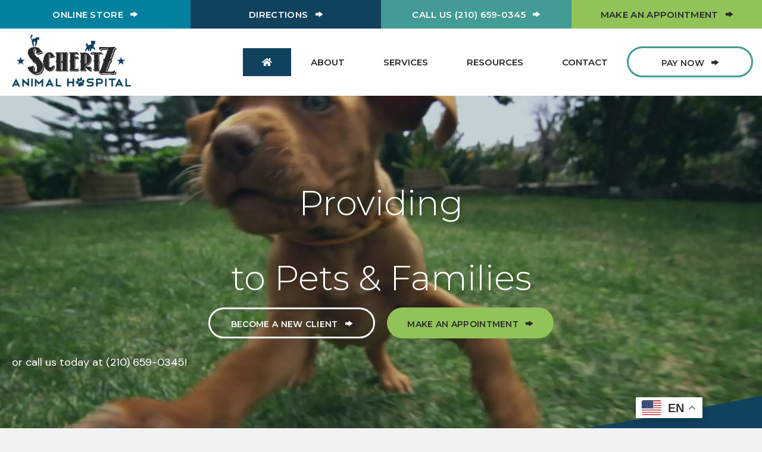

--- FILE ---
content_type: text/html; charset=UTF-8
request_url: https://schertzanimalhospital.com/
body_size: 22943
content:
<!DOCTYPE html>
<html lang="en-US">
<head>
<meta charset="UTF-8" />
<meta name='viewport' content='width=device-width, initial-scale=1.0' />
<meta http-equiv='X-UA-Compatible' content='IE=edge' />
<link rel="profile" href="https://gmpg.org/xfn/11" />
<meta name='robots' content='index, follow, max-image-preview:large, max-snippet:-1, max-video-preview:-1' />
	<style>img:is([sizes="auto" i], [sizes^="auto," i]) { contain-intrinsic-size: 3000px 1500px }</style>
	<link rel='dns-prefetch' href='//fonts.gstatic.com'>
<link rel='dns-prefetch' href='//fonts.googleapis.com'>
<link rel='dns-prefetch' href='//fonts.gstatic.com'>
<link rel='dns-prefetch' href='//www.google-analytics.com'>
<link rel='dns-prefetch' href='//www.googletagmanager.com'>

	<!-- This site is optimized with the Yoast SEO plugin v26.3 - https://yoast.com/wordpress/plugins/seo/ -->
	<title>Veterinarian &amp; Animal Hospital in Schertz, TX | Schertz Animal Hospital</title><link rel="preload" href="https://schertzanimalhospital.com/wp-content/uploads/2018/03/schertz-animal-hospital-logo.png" as="image" fetchpriority="high"><link rel="preload" href="https://schertzanimalhospital.com/wp-content/uploads/2024/07/dog-cat-touching-noses-silhouettes.png" as="image" fetchpriority="high"><link rel="preload" href="https://schertzanimalhospital.com/wp-content/uploads/bb-plugin/cache/male-vet-with-brown-puppy-square-69bc9990053c56735fa1bb40a6a5a992-ad2tgepk3qv5.jpg" as="image" fetchpriority="high">
	<meta name="description" content="Schertz Animal Hospital has the ability to deliver all the services your pet could need, including not-so-common ones. See a veterinarian today!" />
	<link rel="canonical" href="https://schertzanimalhospital.com/" />
	<meta property="og:locale" content="en_US" />
	<meta property="og:type" content="website" />
	<meta property="og:title" content="Veterinarian &amp; Animal Hospital in Schertz, TX | Schertz Animal Hospital" />
	<meta property="og:description" content="Schertz Animal Hospital has the ability to deliver all the services your pet could need, including not-so-common ones. See a veterinarian today!" />
	<meta property="og:url" content="https://schertzanimalhospital.com/" />
	<meta property="og:site_name" content="Schertz Animal Hospital" />
	<meta property="article:modified_time" content="2025-11-04T20:30:43+00:00" />
	<meta property="og:image" content="https://schertzanimalhospital.com/wp-content/uploads/2024/07/dog-cat-touching-noses-silhouettes.png" />
	<meta name="twitter:card" content="summary_large_image" />
	<script type="application/ld+json" class="yoast-schema-graph">{"@context":"https://schema.org","@graph":[{"@type":"WebPage","@id":"https://schertzanimalhospital.com/","url":"https://schertzanimalhospital.com/","name":"Veterinarian & Animal Hospital in Schertz, TX | Schertz Animal Hospital","isPartOf":{"@id":"https://schertzanimalhospital.com/#website"},"primaryImageOfPage":{"@id":"https://schertzanimalhospital.com/#primaryimage"},"image":{"@id":"https://schertzanimalhospital.com/#primaryimage"},"thumbnailUrl":"https://schertzanimalhospital.com/wp-content/uploads/2024/07/dog-cat-touching-noses-silhouettes.png","datePublished":"2017-12-01T20:28:11+00:00","dateModified":"2025-11-04T20:30:43+00:00","description":"Schertz Animal Hospital has the ability to deliver all the services your pet could need, including not-so-common ones. See a veterinarian today!","breadcrumb":{"@id":"https://schertzanimalhospital.com/#breadcrumb"},"inLanguage":"en-US","potentialAction":[{"@type":"ReadAction","target":["https://schertzanimalhospital.com/"]}]},{"@type":"ImageObject","inLanguage":"en-US","@id":"https://schertzanimalhospital.com/#primaryimage","url":"https://schertzanimalhospital.com/wp-content/uploads/2024/07/dog-cat-touching-noses-silhouettes.png","contentUrl":"https://schertzanimalhospital.com/wp-content/uploads/2024/07/dog-cat-touching-noses-silhouettes.png","width":252,"height":100,"caption":"Dog Cat Touching Noses Silhouettes"},{"@type":"BreadcrumbList","@id":"https://schertzanimalhospital.com/#breadcrumb","itemListElement":[{"@type":"ListItem","position":1,"name":"Home"}]},{"@type":"WebSite","@id":"https://schertzanimalhospital.com/#website","url":"https://schertzanimalhospital.com/","name":"Schertz Animal Hospital","description":"","potentialAction":[{"@type":"SearchAction","target":{"@type":"EntryPoint","urlTemplate":"https://schertzanimalhospital.com/?s={search_term_string}"},"query-input":{"@type":"PropertyValueSpecification","valueRequired":true,"valueName":"search_term_string"}}],"inLanguage":"en-US"}]}</script>
	<!-- / Yoast SEO plugin. -->


<link rel='dns-prefetch' href='//player.vimeo.com' />
<link rel='dns-prefetch' href='//cdnjs.cloudflare.com' />
<link rel='dns-prefetch' href='//fonts.googleapis.com' />
<link href='https://fonts.gstatic.com' crossorigin rel='preconnect' />
<link rel="alternate" type="application/rss+xml" title="Schertz Animal Hospital &raquo; Feed" href="https://schertzanimalhospital.com/feed/" />
<link rel="preload" href="https://cdnjs.cloudflare.com/ajax/libs/foundicons/3.0.0/foundation-icons.woff" as="font" type="font/woff2" crossorigin="anonymous">
<link rel="preload" href="https://schertzanimalhospital.com/wp-content/plugins/bb-plugin/fonts/fontawesome/5.15.4/webfonts/fa-solid-900.woff2" as="font" type="font/woff2" crossorigin="anonymous">
<link rel="preload" href="https://schertzanimalhospital.com/wp-content/plugins/bb-plugin/fonts/fontawesome/5.15.4/webfonts/fa-brands-400.woff2" as="font" type="font/woff2" crossorigin="anonymous">
<link rel='stylesheet' id='formidable-css' href='https://schertzanimalhospital.com/wp-content/plugins/formidable/css/formidableforms.css?ver=1172227' media='all' />
<link rel='stylesheet' id='wp-block-library-css' href='https://schertzanimalhospital.com/wp-includes/css/dist/block-library/style.min.css?ver=6.8.3' media='all' />
<style id='wp-block-library-theme-inline-css'>
.wp-block-audio :where(figcaption){color:#555;font-size:13px;text-align:center}.is-dark-theme .wp-block-audio :where(figcaption){color:#ffffffa6}.wp-block-audio{margin:0 0 1em}.wp-block-code{border:1px solid #ccc;border-radius:4px;font-family:Menlo,Consolas,monaco,monospace;padding:.8em 1em}.wp-block-embed :where(figcaption){color:#555;font-size:13px;text-align:center}.is-dark-theme .wp-block-embed :where(figcaption){color:#ffffffa6}.wp-block-embed{margin:0 0 1em}.blocks-gallery-caption{color:#555;font-size:13px;text-align:center}.is-dark-theme .blocks-gallery-caption{color:#ffffffa6}:root :where(.wp-block-image figcaption){color:#555;font-size:13px;text-align:center}.is-dark-theme :root :where(.wp-block-image figcaption){color:#ffffffa6}.wp-block-image{margin:0 0 1em}.wp-block-pullquote{border-bottom:4px solid;border-top:4px solid;color:currentColor;margin-bottom:1.75em}.wp-block-pullquote cite,.wp-block-pullquote footer,.wp-block-pullquote__citation{color:currentColor;font-size:.8125em;font-style:normal;text-transform:uppercase}.wp-block-quote{border-left:.25em solid;margin:0 0 1.75em;padding-left:1em}.wp-block-quote cite,.wp-block-quote footer{color:currentColor;font-size:.8125em;font-style:normal;position:relative}.wp-block-quote:where(.has-text-align-right){border-left:none;border-right:.25em solid;padding-left:0;padding-right:1em}.wp-block-quote:where(.has-text-align-center){border:none;padding-left:0}.wp-block-quote.is-large,.wp-block-quote.is-style-large,.wp-block-quote:where(.is-style-plain){border:none}.wp-block-search .wp-block-search__label{font-weight:700}.wp-block-search__button{border:1px solid #ccc;padding:.375em .625em}:where(.wp-block-group.has-background){padding:1.25em 2.375em}.wp-block-separator.has-css-opacity{opacity:.4}.wp-block-separator{border:none;border-bottom:2px solid;margin-left:auto;margin-right:auto}.wp-block-separator.has-alpha-channel-opacity{opacity:1}.wp-block-separator:not(.is-style-wide):not(.is-style-dots){width:100px}.wp-block-separator.has-background:not(.is-style-dots){border-bottom:none;height:1px}.wp-block-separator.has-background:not(.is-style-wide):not(.is-style-dots){height:2px}.wp-block-table{margin:0 0 1em}.wp-block-table td,.wp-block-table th{word-break:normal}.wp-block-table :where(figcaption){color:#555;font-size:13px;text-align:center}.is-dark-theme .wp-block-table :where(figcaption){color:#ffffffa6}.wp-block-video :where(figcaption){color:#555;font-size:13px;text-align:center}.is-dark-theme .wp-block-video :where(figcaption){color:#ffffffa6}.wp-block-video{margin:0 0 1em}:root :where(.wp-block-template-part.has-background){margin-bottom:0;margin-top:0;padding:1.25em 2.375em}
</style>
<style id='classic-theme-styles-inline-css'>
/*! This file is auto-generated */
.wp-block-button__link{color:#fff;background-color:#32373c;border-radius:9999px;box-shadow:none;text-decoration:none;padding:calc(.667em + 2px) calc(1.333em + 2px);font-size:1.125em}.wp-block-file__button{background:#32373c;color:#fff;text-decoration:none}
</style>
<link rel='stylesheet' id='foundation-icons-css' href='https://cdnjs.cloudflare.com/ajax/libs/foundicons/3.0.0/foundation-icons.css?ver=2.9.4' media='all' />
<link rel='stylesheet' id='fl-builder-layout-11-css' href='https://schertzanimalhospital.com/wp-content/uploads/bb-plugin/cache/11-layout.css?ver=a002b5f42be0da01c7b8d99270d4a61e' media='all' />
<link rel='stylesheet' id='bootstrap-css' href='https://schertzanimalhospital.com/wp-content/plugins/formidable-bootstrap/css/bootstrap.min.css?ver=5.0.2' media='all' />
<style id='bootstrap-inline-css'>
ul.pagination li.dots.disabled {
				padding: 6px 8px;
				background-color: #fff;
				border: 1px solid #ddd;
			}
		.frm_pagination_cont ul.frm_pagination {
			display: flex;
		}
		.frm_pagination_cont ul.frm_pagination > li {
			margin: 0;
		}.input-group .form-control {
			margin-right: 0;
		}
</style>
<link rel='stylesheet' id='bootstrap-glyphicons-css' href='https://schertzanimalhospital.com/wp-content/plugins/formidable-bootstrap/css/bootstrap-glyphicons.min.css?ver=3.3.7' media='all' />
<link rel='stylesheet' id='itcore-business-details-css' href='https://schertzanimalhospital.com/wp-content/plugins/intouch-core-management/assets/css/businessdetails.css?ver=1750436286' media='all' />
<link rel='stylesheet' id='font-awesome-5-css' href='https://schertzanimalhospital.com/wp-content/plugins/bb-plugin/fonts/fontawesome/5.15.4/css/all.min.css?ver=2.9.4' media='all' />
<link rel='stylesheet' id='font-awesome-css' href='https://schertzanimalhospital.com/wp-content/plugins/bb-plugin/fonts/fontawesome/5.15.4/css/v4-shims.min.css?ver=2.9.4' media='all' />
<link rel='stylesheet' id='fl-builder-layout-bundle-f9bc0930eded0b25e8394ba84d09d2ca-css' href='https://schertzanimalhospital.com/wp-content/uploads/bb-plugin/cache/f9bc0930eded0b25e8394ba84d09d2ca-layout-bundle.css?ver=2.9.4-1.5.2' media='all' />
<link rel='stylesheet' id='conditional-elements-css' href='https://schertzanimalhospital.com/wp-content/plugins/bt-pro/includes/conditional-elements/css/conditional-elements.css?ver=6.8.3' media='all' />
<link rel='stylesheet' id='sticky_style-css' href='https://schertzanimalhospital.com/wp-content/plugins/bt-pro/includes/sticky-column/css/sticky-column.css?ver=6.8.3' media='all' />
<link rel='stylesheet' id='ss_mega_menu-css' href='https://schertzanimalhospital.com/wp-content/plugins/bt-pro/includes/mega-menu/css/mega-menu.css?ver=6.8.3' media='all' />
<link rel='stylesheet' id='style-main-css' href='https://schertzanimalhospital.com/wp-content/themes/bb-theme-child/css/main.css?ver=6.8.3' media='all' />
<link rel='stylesheet' id='shiftnav-css' href='https://schertzanimalhospital.com/wp-content/plugins/shiftnav-responsive-mobile-menu/assets/css/shiftnav.min.css?ver=1.8.2' media='all' />
<link rel='stylesheet' id='jquery-magnificpopup-css' href='https://schertzanimalhospital.com/wp-content/plugins/bb-plugin/css/jquery.magnificpopup.min.css?ver=2.9.4' media='all' />
<link rel='stylesheet' id='bootstrap-4-css' href='https://schertzanimalhospital.com/wp-content/themes/bb-theme/css/bootstrap-4.min.css?ver=1.7.19' media='all' />
<link rel='stylesheet' id='fl-automator-skin-css' href='https://schertzanimalhospital.com/wp-content/uploads/bb-theme/skin-690e73aeb4f9f.css?ver=1.7.19' media='all' />
<link rel='stylesheet' id='fl-child-theme-css' href='https://schertzanimalhospital.com/wp-content/themes/bb-theme-child/style.css?ver=6.8.3' media='all' />
<link rel='stylesheet' id='pp-animate-css' href='https://schertzanimalhospital.com/wp-content/plugins/bbpowerpack/assets/css/animate.min.css?ver=3.5.1' media='all' />
<link rel='stylesheet' id='fl-builder-google-fonts-64859c322f3e3c70afdabbf938079c9c-css' href='//fonts.googleapis.com/css?family=DM+Sans%3A300%2C400%2C700%7CMontserrat%3A300%2C700%2C600%2C500%7CRoboto%3A500&ver=6.8.3&display=swap' media='all' />
<!--n2css--><!--n2js--><script src="https://schertzanimalhospital.com/wp-includes/js/jquery/jquery.min.js?ver=3.7.1" id="jquery-core-js"></script>
<script src="https://schertzanimalhospital.com/wp-includes/js/jquery/jquery-migrate.min.js?ver=3.4.1" id="jquery-migrate-js"></script>
<script id="equal-height-columns-js-extra">
var equalHeightColumnElements = {"element-groups":{"1":{"selector":".staff-block .staff-content","breakpoint":768}}};
</script>
<script src="https://schertzanimalhospital.com/wp-content/plugins/equal-height-columns/public/js/equal-height-columns-public.js?ver=1.2.1" id="equal-height-columns-js"></script>
<script src="https://schertzanimalhospital.com/wp-content/plugins/bt-pro/includes/conditional-elements/js/conditional-elements.js?ver=6.8.3" id="conditional-elements-js"></script>
<script src="https://schertzanimalhospital.com/wp-content/plugins/bt-pro/includes/sticky-column/js/sticky-column.js?ver=6.8.3" id="sticky_script-js"></script>
<script src="https://schertzanimalhospital.com/wp-content/plugins/bt-pro/includes/mega-menu/js/mega-menu.js?ver=1.4.13" id="ss_mega_menu-js"></script>
<script src="https://schertzanimalhospital.com/wp-content/themes/bb-theme-child/js/scrollmanager.js?ver=6.8.3" id="scrollmanager-js-js"></script>
<script src="https://schertzanimalhospital.com/wp-content/themes/bb-theme-child/js/parallaxmanager.js?ver=6.8.3" id="parallaxmanager-js-js"></script>
<link rel="https://api.w.org/" href="https://schertzanimalhospital.com/wp-json/" /><link rel="alternate" title="JSON" type="application/json" href="https://schertzanimalhospital.com/wp-json/wp/v2/pages/11" /><link rel='shortlink' href='https://schertzanimalhospital.com/' />
<link rel="alternate" title="oEmbed (JSON)" type="application/json+oembed" href="https://schertzanimalhospital.com/wp-json/oembed/1.0/embed?url=https%3A%2F%2Fschertzanimalhospital.com%2F" />
<link rel="alternate" title="oEmbed (XML)" type="text/xml+oembed" href="https://schertzanimalhospital.com/wp-json/oembed/1.0/embed?url=https%3A%2F%2Fschertzanimalhospital.com%2F&#038;format=xml" />
		<script>
			var bb_powerpack = {
				version: '2.40.8',
				getAjaxUrl: function() { return atob( 'aHR0cHM6Ly9zY2hlcnR6YW5pbWFsaG9zcGl0YWwuY29tL3dwLWFkbWluL2FkbWluLWFqYXgucGhw' ); },
				callback: function() {},
				mapMarkerData: {},
				post_id: '11',
				search_term: '',
				current_page: 'https://schertzanimalhospital.com/',
				conditionals: {
					is_front_page: true,
					is_home: false,
					is_archive: false,
					current_post_type: '',
					is_tax: false,
										is_author: false,
					current_author: false,
					is_search: false,
									}
			};
		</script>
		
		<!-- ShiftNav CSS
	================================================================ -->
		<style type="text/css" id="shiftnav-dynamic-css">
				@media only screen and (min-width:1px){ #shiftnav-toggle-main, .shiftnav-toggle-mobile{ display:none; } .shiftnav-wrap { padding-top:0 !important; } }
	@media only screen and (max-width:0px){ .fl-menu{ display:none !important; } }
	@media only screen and (max-width:-1px){ .ubermenu, body .ubermenu, .ubermenu.ubermenu-responsive-default, .ubermenu-responsive-toggle, #megaMenu{ display:none !important; } }

/* Status: Loaded from Transient */
		</style>
		<!-- end ShiftNav CSS -->

	<!-- Stream WordPress user activity plugin v4.1.1 -->
<script>document.documentElement.className += " js";</script>
<link rel="icon" href="https://schertzanimalhospital.com/wp-content/uploads/2024/07/cropped-schertz-favicon-32x32.png" sizes="32x32" />
<link rel="icon" href="https://schertzanimalhospital.com/wp-content/uploads/2024/07/cropped-schertz-favicon-192x192.png" sizes="192x192" />
<link rel="apple-touch-icon" href="https://schertzanimalhospital.com/wp-content/uploads/2024/07/cropped-schertz-favicon-180x180.png" />
<meta name="msapplication-TileImage" content="https://schertzanimalhospital.com/wp-content/uploads/2024/07/cropped-schertz-favicon-270x270.png" />
		<style id="wp-custom-css">
			a[href^="tel:"] {
	white-space:nowrap;
}

/* Business Hours Shortcode Settings */
p.businesshours{
	margin-bottom: 0;
}
.business-hours-wrapper .businesshours .hourentry {
	white-space:nowrap;
}

/* ShiftNav Fixes */
.fl-html a.shiftnav-toggle-button{
	background: #000;
	color: #fff;
}

/* -- Fix to make menu toggle fill whole space */
body:not(.fl-builder-edit) .col-menu-mobile-toggle .menu-toggle-mobile,
body:not(.fl-builder-edit) .col-menu-mobile-toggle .menu-toggle-mobile * {
  height:100%;
}
a.shiftnav-toggle.menu-toggle-button {
	display:flex;
	justify-content:center;
	align-items:center;
}
body:not(.fl-builder-edit) a.shiftnav-toggle.menu-toggle-button i {
	height:auto;
}
/* -- Hover Color Fix */
a.shiftnav-toggle.menu-toggle-button:hover,
a.shiftnav-toggle.menu-toggle-button:hover * {
	color:#54f9ff !important;
}

#shiftnav-toggle-main .shiftnav-toggle-burger, #shiftnav-toggle-main.shiftnav-toggle-main-entire-bar:before, .shiftnav .fa, .shiftnav-toggle .fa{
	font-family: "Font Awesome 5 Free"; 
	font-weight: 700;
}
#shiftnav-toggle-main, .shiftnav {
	transition: all 0.15s ease-in-out;
}
.shiftnav {
	overflow-y:hidden;
	z-index:100000000000;
}
.shiftnav .shiftnav-inner {
	padding-bottom:80px;
	position: relative;
}

.intouch {
	text-align: center;
}
@media all and (max-width: 768px) {
	footer .intouch p, footer .usability p {
		text-align: center !important;
	}
}
/* End Fix*/

/* Fix for Slim Header Scrolling - Added 8/21/18 */
html {
	overflow-x:unset !important;
}
/* End Fix */

/* Callout Fixes */
.fl-callout .fl-callout-content {
  line-height:0;
}
.fl-callout .fl-callout-content .fl-callout-text {
  line-height:1.15;
}
.fl-callout .fl-callout-content .fl-callout-title {
  padding-bottom:0;
}
.fl-callout .fl-callout-content p:empty {
	padding-bottom:0 !important;
}

/* Shiftnav Settings */
.shiftnav .shiftnav-inner .shiftnav-panel-close {
    color: #ffffff;
}
.shiftnav-inner ul li a {
color: black;
font-weight:700;
}
.shiftnav-inner ul li a:hover {
background: pink;
color: white;
}
.shiftnav-inner ul li.current-menu-item a {
background: red;
color: white;
}
.shiftnav li.menu-item-has-children > .shiftnav-target[href^="#"], .shiftnav li.menu-item-has-children > .shiftnav-target:not([href]) {
pointer-events: none;
color:grey;
text-transform:uppercase;
}
.shiftnav li.menu-item-has-children > .shiftnav-target[href^="#"]:after, .shiftnav li.menu-item-has-children > .shiftnav-target:not([href]):after {
content:'';
display:block;
width:100px;
height:2px;
background:cyan;
}

/* Mobile Header Defaults */
.menu-toggle-mobile p {
	margin-bottom:0;
}

.fl-builder-content-1442 {
	-webkit-position:sticky;
	position:sticky;
	top:0;
	z-index:100;
}

/* ITV Parallax Settings */
body:not(.fl-builder-edit) .img-parallax { 
	display:flex; 
	overflow:hidden; 
	height:100%; 
}
body:not(.fl-builder-edit) .img-parallax > div { 
	flex:1 1 auto; 
}
body:not(.fl-builder-edit) .img-parallax .fl-photo { 
	width:100%; 
	height:100%; 
}
body:not(.fl-builder-edit) .img-parallax .fl-photo-content { 
	display:flex; 
	align-items:center; 
	position:absolute; 
	top:0; 
	left:0; 
	right:0; 
	bottom:0; 
	margin:auto; 
	max-width:105%; 
}
body.fl-builder-edit .img-parallax img {
	transform:translate3d(0,0,0) !important;
}

/* Header template code*/
.logo-position-avph > .fl-module-content{
	margin-top: -60px!important;
}
header .fl-callout-icon-right-title .fl-callout-title span{
	display: inline-block;
}
body:not(.fl-builder-edit)  header.fl-builder-content[data-type="header"] .hide-logo-scroll .fl-photo img {
	max-height:500px;	
}
html:not([data-scroll="0"]) body:not(.fl-builder-edit)  header.fl-builder-content[data-type="header"] .hide-logo-scroll .fl-photo img {
	/*opacity:0;*/
	max-height:75px;
	width:auto;
}

/* Footer Template Fixes */
@media (max-width: 992px){
	.footer-caret .pp-col-separator.pp-col-separator-right{
	display: none;
}}
@media (max-width: 992px){
.map-none  > .fl-row-content-wrap{
	background-image: none;
}}
footer p.businesshours{
	margin-bottom: 0;
}
@media(max-width: 768px){
.callout-center > .fl-module-content {
	display: flex;
	justify-content: center;
}}
@media(min-width: 1201px){
.footer-left{
	width: 40%;
}}
@media(min-width: 1201px){
.footer-right{
	width: 60%;
}}

/* Footer Settings - Flex */
@media (min-width:768px) {
	.footer-contact-wrapper .fl-col-content .fl-col-group .fl-col > .fl-col-content {
		display:flex;
		flex-direction:column;
	}
	.footer-contact-wrapper .fl-col-content .fl-col-group .fl-col:first-child > .fl-col-content {
		align-items:flex-end;
	}
	.footer-contact-wrapper .fl-col-content .fl-col-group .fl-col > .fl-col-content .fl-module {
		min-width:225px;
	}
}
/* End Footer code */

/* Blog Fix */
@media (max-width:768px) {
	.fl-post-feed-post.fl-post-feed-image-beside, .fl-post-feed-post.fl-post-feed-image-beside-content, .fl-post-feed-post.fl-post-feed-image-beside-right, .fl-post-feed-post.fl-post-feed-image-beside-content-right {
    max-width: 100%;
	}
	.fl-post-feed-post.fl-post-feed-image-beside img, .fl-post-feed-post.fl-post-feed-image-beside-content img, .fl-post-feed-post.fl-post-feed-image-beside-right img, .fl-post-feed-post.fl-post-feed-image-beside-content-right img {
		display:block;
		max-width:75%;
		margin:0 auto;
	}
}


.testimonial-fix .fl-row-content.fl-row-fixed-width.fl-node-content{
	overflow:hidden;
}

.with_frm_style .frm_radio input[type=radio], .with_frm_style .frm_scale input[type=radio], .with_frm_style .frm_checkbox input[type=checkbox]{
	appearance: auto!important;
}

/* Staff Grid fixes */
.staff-grid a.staff-block-link:hover {
	text-decoration:none;
}		</style>
		<!-- Google Tag Manager -->
<script type="pmdelayedscript" data-cfasync="false" data-no-optimize="1" data-no-defer="1" data-no-minify="1">(function(w,d,s,l,i){w[l]=w[l]||[];w[l].push({'gtm.start':
new Date().getTime(),event:'gtm.js'});var f=d.getElementsByTagName(s)[0],
j=d.createElement(s),dl=l!='dataLayer'?'&l='+l:'';j.async=true;j.src=
'https://www.googletagmanager.com/gtm.js?id='+i+dl;f.parentNode.insertBefore(j,f);
})(window,document,'script','dataLayer','GTM-T8LTKPW');</script>
<!-- End Google Tag Manager -->
</head>
<body class="home wp-singular page-template-default page page-id-11 wp-theme-bb-theme wp-child-theme-bb-theme-child fl-builder fl-builder-2-9-4 fl-themer-1-5-2 fl-theme-1-7-19 fl-no-js fl-theme-builder-header fl-theme-builder-header-main-head fl-theme-builder-footer fl-theme-builder-footer-footer-main fl-theme-builder-part fl-theme-builder-part-footer-intouch-byline fl-framework-bootstrap-4 fl-preset-default fl-full-width fl-search-active" itemscope="itemscope" itemtype="https://schema.org/WebPage">
<!-- Google Tag Manager (noscript) -->
<noscript><iframe src="https://www.googletagmanager.com/ns.html?id=GTM-T8LTKPW"
height="0" width="0" style="display:none;visibility:hidden"></iframe></noscript>
<!-- End Google Tag Manager (noscript) --><a aria-label="Skip to content" class="fl-screen-reader-text" href="#fl-main-content">Skip to content</a><div class="fl-page">
	<div class="fl-builder-content fl-builder-content-1442 fl-builder-global-templates-locked" data-post-id="1442" data-type="part"><div class="fl-row fl-row-full-width fl-row-bg-color fl-node-9yutjm2fzdhp fl-row-default-height fl-row-align-center fl-visible-medium" data-node="9yutjm2fzdhp">
	<div class="fl-row-content-wrap">
								<div class="fl-row-content fl-row-full-width fl-node-content">
		
<div class="fl-col-group fl-node-dmt7wfzvqec4 fl-col-group-equal-height fl-col-group-align-center fl-col-group-custom-width" data-node="dmt7wfzvqec4">
			<div class="fl-col fl-node-n610u7l8daje fl-col-bg-color fl-col-small fl-col-small-custom-width col-menu-mobile-toggle" data-node="n610u7l8daje">
	<div class="fl-col-content fl-node-content">		<div class="fl-module fl-module-uabb-off-canvas fl-node-r1hq0jadyoxg" data-node="r1hq0jadyoxg">
	<div class="fl-module-content fl-node-content">
			<div class="uabb-offcanvas-action uabb-offcanvas-trigger uabb-offcanvas-icon-wrap" data-modal="r1hq0jadyoxg"><i class="uabb-offcanvas-icon fas fa-bars"></i></div>
				<div class="uabb-offcanvas-r1hq0jadyoxg uabb-offcanvas-parent-wrapper">
				<div id="offcanvas-r1hq0jadyoxg" class="uabb-offcanvas uabb-custom-offcanvas uabb-offcanvas-position-at-left uabb-offcanvas-type-noraml">
					<div class="uabb-offcanvas-content">
						<div class="uabb-offcanvas-action-wrap">
									<div class="uabb-offcanvas-close-icon-wrapper uabb-offcanvas-close-icon-position-right-top">
			<span class="uabb-offcanvas-close">
				<i class="uabb-offcanvas-close-icon fas fa-times"></i>			</span>
		</div>
								</div>
						<div class="uabb-offcanvas-text uabb-offcanvas-content-data">
									<ul id="menu-main-navigation" class="uabb-offcanvas-menu"><li id="menu-item-27355" class="menu-item menu-item-type-post_type menu-item-object-page menu-item-home current-menu-item page_item page-item-11 current_page_item uabb-creative-menu uabb-cm-style"><a href="https://schertzanimalhospital.com/"><span class="menu-item-text"><i class="fas fa-home"></i></span></a></li>
<li id="menu-item-258" class="menu-item menu-item-type-custom menu-item-object-custom menu-item-has-children uabb-has-submenu uabb-creative-menu uabb-cm-style" aria-haspopup="true"><div class="uabb-has-submenu-container"><a><span class="menu-item-text">About<span class="uabb-menu-toggle"></span></span></a></div>
<ul class="sub-menu">
	<li id="menu-item-27587" class="menu-item menu-item-type-post_type menu-item-object-page uabb-creative-menu uabb-cm-style"><a href="https://schertzanimalhospital.com/our-team/"><span class="menu-item-text">Our Team</span></a></li>
	<li id="menu-item-27381" class="menu-item menu-item-type-post_type menu-item-object-page uabb-creative-menu uabb-cm-style"><a href="https://schertzanimalhospital.com/photos/"><span class="menu-item-text">View Our Gallery</span></a></li>
	<li id="menu-item-27389" class="menu-item menu-item-type-post_type menu-item-object-page uabb-creative-menu uabb-cm-style"><a href="https://schertzanimalhospital.com/community-involvement/"><span class="menu-item-text">Community Involvement</span></a></li>
	<li id="menu-item-27498" class="menu-item menu-item-type-post_type menu-item-object-page uabb-creative-menu uabb-cm-style"><a href="https://schertzanimalhospital.com/jobs/"><span class="menu-item-text">Careers</span></a></li>
</ul>
</li>
<li id="menu-item-336" class="menu-item menu-item-type-custom menu-item-object-custom menu-item-has-children uabb-has-submenu uabb-creative-menu uabb-cm-style" aria-haspopup="true"><div class="uabb-has-submenu-container"><a><span class="menu-item-text">Services<span class="uabb-menu-toggle"></span></span></a></div>
<ul class="sub-menu">
	<li id="menu-item-27471" class="menu-item menu-item-type-post_type menu-item-object-page uabb-creative-menu uabb-cm-style"><a href="https://schertzanimalhospital.com/wellness/"><span class="menu-item-text">Wellness Care</span></a></li>
	<li id="menu-item-27492" class="menu-item menu-item-type-post_type menu-item-object-page uabb-creative-menu uabb-cm-style"><a href="https://schertzanimalhospital.com/vaccinations/"><span class="menu-item-text">Vaccinations</span></a></li>
	<li id="menu-item-27505" class="menu-item menu-item-type-post_type menu-item-object-page uabb-creative-menu uabb-cm-style"><a href="https://schertzanimalhospital.com/dental-care/"><span class="menu-item-text">Dental Care</span></a></li>
	<li id="menu-item-27487" class="menu-item menu-item-type-post_type menu-item-object-page uabb-creative-menu uabb-cm-style"><a href="https://schertzanimalhospital.com/surgery/"><span class="menu-item-text">Surgery</span></a></li>
	<li id="menu-item-27414" class="menu-item menu-item-type-post_type menu-item-object-page uabb-creative-menu uabb-cm-style"><a href="https://schertzanimalhospital.com/spay-neuter/"><span class="menu-item-text">Spay &#038; Neuter</span></a></li>
	<li id="menu-item-27346" class="menu-item menu-item-type-post_type menu-item-object-page uabb-creative-menu uabb-cm-style"><a href="https://schertzanimalhospital.com/diagnostics/"><span class="menu-item-text">Diagnostics</span></a></li>
	<li id="menu-item-27408" class="menu-item menu-item-type-post_type menu-item-object-page uabb-creative-menu uabb-cm-style"><a href="https://schertzanimalhospital.com/orthopedics/"><span class="menu-item-text">Orthopedics &#038; TPLO</span></a></li>
	<li id="menu-item-27403" class="menu-item menu-item-type-post_type menu-item-object-page uabb-creative-menu uabb-cm-style"><a href="https://schertzanimalhospital.com/laser-therapy/"><span class="menu-item-text">Laser Therapy</span></a></li>
	<li id="menu-item-27394" class="menu-item menu-item-type-post_type menu-item-object-page uabb-creative-menu uabb-cm-style"><a href="https://schertzanimalhospital.com/allergies/"><span class="menu-item-text">Allergies &#038; Dermatology</span></a></li>
	<li id="menu-item-27481" class="menu-item menu-item-type-post_type menu-item-object-page uabb-creative-menu uabb-cm-style"><a href="https://schertzanimalhospital.com/boarding/"><span class="menu-item-text">Boarding &#038; Bathing</span></a></li>
	<li id="menu-item-27465" class="menu-item menu-item-type-post_type menu-item-object-page uabb-creative-menu uabb-cm-style"><a href="https://schertzanimalhospital.com/oncology/"><span class="menu-item-text">Oncology</span></a></li>
	<li id="menu-item-27425" class="menu-item menu-item-type-post_type menu-item-object-page uabb-creative-menu uabb-cm-style"><a href="https://schertzanimalhospital.com/urgent-and-emergency-care/"><span class="menu-item-text">Urgent &#038; Emergency Care</span></a></li>
</ul>
</li>
<li id="menu-item-337" class="menu-item menu-item-type-custom menu-item-object-custom menu-item-has-children uabb-has-submenu uabb-creative-menu uabb-cm-style" aria-haspopup="true"><div class="uabb-has-submenu-container"><a><span class="menu-item-text">Resources<span class="uabb-menu-toggle"></span></span></a></div>
<ul class="sub-menu">
	<li id="menu-item-345" class="menu-item menu-item-type-custom menu-item-object-custom uabb-creative-menu uabb-cm-style"><a target="_blank"rel="noopener" href="https://connect.allydvm.com/practice/schertz/appointment_request"><span class="menu-item-text">Make an Appointment</span></a></li>
	<li id="menu-item-27455" class="menu-item menu-item-type-post_type menu-item-object-page uabb-creative-menu uabb-cm-style"><a href="https://schertzanimalhospital.com/new-clients/"><span class="menu-item-text">New Clients</span></a></li>
	<li id="menu-item-27333" class="menu-item menu-item-type-custom menu-item-object-custom uabb-creative-menu uabb-cm-style"><a target="_blank"rel="noopener" href="https://connect.allydvm.com/practice/schertz/refill_request"><span class="menu-item-text">Refill Request</span></a></li>
	<li id="menu-item-27334" class="menu-item menu-item-type-custom menu-item-object-custom uabb-creative-menu uabb-cm-style"><a target="_blank"rel="noopener" href="https://www.allydvm.com/solutions/petpage-patient-portal/mobile-app"><span class="menu-item-text">Download Our App</span></a></li>
	<li id="menu-item-27445" class="menu-item menu-item-type-post_type menu-item-object-page uabb-creative-menu uabb-cm-style"><a href="https://schertzanimalhospital.com/client-education-and-links/"><span class="menu-item-text">Client Education &#038; Helpful Links</span></a></li>
	<li id="menu-item-27336" class="menu-item menu-item-type-custom menu-item-object-custom uabb-creative-menu uabb-cm-style"><a target="_blank"rel="noopener" href="https://schertzanimal.myvetstoreonline.pharmacy/shop"><span class="menu-item-text">Online Store</span></a></li>
	<li id="menu-item-27337" class="menu-item menu-item-type-custom menu-item-object-custom uabb-creative-menu uabb-cm-style"><a target="_blank"rel="noopener" href="https://www.proplanvetdirect.com/customer/account/login"><span class="menu-item-text">Purina Pro Plan</span></a></li>
	<li id="menu-item-27338" class="menu-item menu-item-type-custom menu-item-object-custom uabb-creative-menu uabb-cm-style"><a target="_blank"rel="noopener" href="https://practices.allydvm.com/?practice=schertz"><span class="menu-item-text">Pet Portal</span></a></li>
	<li id="menu-item-27418" class="menu-item menu-item-type-post_type menu-item-object-page uabb-creative-menu uabb-cm-style"><a href="https://schertzanimalhospital.com/online-payment/"><span class="menu-item-text">Online Payments</span></a></li>
	<li id="menu-item-27635" class="menu-item menu-item-type-post_type menu-item-object-page uabb-creative-menu uabb-cm-style"><a href="https://schertzanimalhospital.com/review-us/"><span class="menu-item-text">Review Us</span></a></li>
	<li id="menu-item-1734" class="menu-item menu-item-type-post_type menu-item-object-page uabb-creative-menu uabb-cm-style"><a href="https://schertzanimalhospital.com/blog/"><span class="menu-item-text">Blog</span></a></li>
</ul>
</li>
<li id="menu-item-27433" class="menu-item menu-item-type-post_type menu-item-object-page uabb-creative-menu uabb-cm-style"><a href="https://schertzanimalhospital.com/contact-us/"><span class="menu-item-text">Contact</span></a></li>
</ul>						</div>
					</div>
				</div>
				<div class="uabb-offcanvas-overlay "></div>
			</div>
			</div>
</div>
</div>
</div>
			<div class="fl-col fl-node-qhrug2b4tvos fl-col-bg-color fl-col-small-custom-width" data-node="qhrug2b4tvos">
	<div class="fl-col-content fl-node-content">		<div class="fl-module fl-module-pp-smart-button fl-node-6ex4pqm5tfgw" data-node="6ex4pqm5tfgw">
	<div class="fl-module-content fl-node-content">
		<div class="pp-button-wrap pp-button-width-full pp-button-has-icon">
	<a href="https://connect.allydvm.com/practice/schertz/appointment_request" target="_blank" class="pp-button" role="button" rel="noopener" aria-label="Make an Appointment">
						<span class="pp-button-text">Make an Appointment</span>
						<i class="pp-button-icon pp-button-icon-after fi-arrow-right"></i>
			</a>
</div>
	</div>
</div>
</div>
</div>
			<div class="fl-col fl-node-fsbu95dyclz0 fl-col-bg-color fl-col-small" data-node="fsbu95dyclz0">
	<div class="fl-col-content fl-node-content">		<div class="fl-module fl-module-pp-smart-button fl-node-mz42e7xkctya" data-node="mz42e7xkctya">
	<div class="fl-module-content fl-node-content">
		<div class="pp-button-wrap pp-button-width-full">
	<a href="https://www.google.com/maps/dir//Schertz+Animal+Hospital,+1350+Farm-To-Market+Rd+78,+Schertz,+TX+78154/@29.5588029,-98.2546654,17z/data=!4m9!4m8!1m0!1m5!1m1!1s0x865c9318fc952325:0x721a81dba54e11ca!2m2!1d-98.2520905!2d29.5588029!3e0?entry=ttu" target="_blank" class="pp-button" role="button" rel="noopener" aria-label="">
						<span class="pp-button-text"><i class="fas fa-map-marker-alt"></i></span>
					</a>
</div>
	</div>
</div>
</div>
</div>
			<div class="fl-col fl-node-locxdn3zfi79 fl-col-bg-color fl-col-small fl-col-small-custom-width" data-node="locxdn3zfi79">
	<div class="fl-col-content fl-node-content">		<div class="fl-module fl-module-pp-smart-button fl-node-glyvtcpqj1n0" data-node="glyvtcpqj1n0">
	<div class="fl-module-content fl-node-content">
		<div class="pp-button-wrap pp-button-width-full">
	<a href="tel:(210)%20659-0345" target="_self" class="pp-button" role="button" aria-label="">
						<span class="pp-button-text"><i class='fas fa-phone'></i></span>
					</a>
</div>
	</div>
</div>
</div>
</div>
	</div>
		</div>
	</div>
</div>
<div class="fl-row fl-row-full-width fl-row-bg-color fl-node-stc2xk1himop fl-row-default-height fl-row-align-center fl-visible-mobile" data-node="stc2xk1himop">
	<div class="fl-row-content-wrap">
								<div class="fl-row-content fl-row-full-width fl-node-content">
		
<div class="fl-col-group fl-node-2opqnjk68c5s fl-col-group-equal-height fl-col-group-align-center fl-col-group-custom-width" data-node="2opqnjk68c5s">
			<div class="fl-col fl-node-fe7hwtvskon0 fl-col-bg-color fl-col-small fl-col-small-custom-width col-menu-mobile-toggle" data-node="fe7hwtvskon0">
	<div class="fl-col-content fl-node-content">		<div class="fl-module fl-module-uabb-off-canvas fl-node-dimyj56ku1tn" data-node="dimyj56ku1tn">
	<div class="fl-module-content fl-node-content">
			<div class="uabb-offcanvas-action uabb-offcanvas-trigger uabb-offcanvas-icon-wrap" data-modal="dimyj56ku1tn"><i class="uabb-offcanvas-icon fas fa-bars"></i></div>
				<div class="uabb-offcanvas-dimyj56ku1tn uabb-offcanvas-parent-wrapper">
				<div id="offcanvas-dimyj56ku1tn" class="uabb-offcanvas uabb-custom-offcanvas uabb-offcanvas-position-at-left uabb-offcanvas-type-noraml">
					<div class="uabb-offcanvas-content">
						<div class="uabb-offcanvas-action-wrap">
									<div class="uabb-offcanvas-close-icon-wrapper uabb-offcanvas-close-icon-position-right-top">
			<span class="uabb-offcanvas-close">
				<i class="uabb-offcanvas-close-icon fas fa-times"></i>			</span>
		</div>
								</div>
						<div class="uabb-offcanvas-text uabb-offcanvas-content-data">
									<ul id="menu-main-navigation-1" class="uabb-offcanvas-menu"><li id="menu-item-27355" class="menu-item menu-item-type-post_type menu-item-object-page menu-item-home current-menu-item page_item page-item-11 current_page_item uabb-creative-menu uabb-cm-style"><a href="https://schertzanimalhospital.com/"><span class="menu-item-text"><i class="fas fa-home"></i></span></a></li>
<li id="menu-item-258" class="menu-item menu-item-type-custom menu-item-object-custom menu-item-has-children uabb-has-submenu uabb-creative-menu uabb-cm-style" aria-haspopup="true"><div class="uabb-has-submenu-container"><a><span class="menu-item-text">About<span class="uabb-menu-toggle"></span></span></a></div>
<ul class="sub-menu">
	<li id="menu-item-27587" class="menu-item menu-item-type-post_type menu-item-object-page uabb-creative-menu uabb-cm-style"><a href="https://schertzanimalhospital.com/our-team/"><span class="menu-item-text">Our Team</span></a></li>
	<li id="menu-item-27381" class="menu-item menu-item-type-post_type menu-item-object-page uabb-creative-menu uabb-cm-style"><a href="https://schertzanimalhospital.com/photos/"><span class="menu-item-text">View Our Gallery</span></a></li>
	<li id="menu-item-27389" class="menu-item menu-item-type-post_type menu-item-object-page uabb-creative-menu uabb-cm-style"><a href="https://schertzanimalhospital.com/community-involvement/"><span class="menu-item-text">Community Involvement</span></a></li>
	<li id="menu-item-27498" class="menu-item menu-item-type-post_type menu-item-object-page uabb-creative-menu uabb-cm-style"><a href="https://schertzanimalhospital.com/jobs/"><span class="menu-item-text">Careers</span></a></li>
</ul>
</li>
<li id="menu-item-336" class="menu-item menu-item-type-custom menu-item-object-custom menu-item-has-children uabb-has-submenu uabb-creative-menu uabb-cm-style" aria-haspopup="true"><div class="uabb-has-submenu-container"><a><span class="menu-item-text">Services<span class="uabb-menu-toggle"></span></span></a></div>
<ul class="sub-menu">
	<li id="menu-item-27471" class="menu-item menu-item-type-post_type menu-item-object-page uabb-creative-menu uabb-cm-style"><a href="https://schertzanimalhospital.com/wellness/"><span class="menu-item-text">Wellness Care</span></a></li>
	<li id="menu-item-27492" class="menu-item menu-item-type-post_type menu-item-object-page uabb-creative-menu uabb-cm-style"><a href="https://schertzanimalhospital.com/vaccinations/"><span class="menu-item-text">Vaccinations</span></a></li>
	<li id="menu-item-27505" class="menu-item menu-item-type-post_type menu-item-object-page uabb-creative-menu uabb-cm-style"><a href="https://schertzanimalhospital.com/dental-care/"><span class="menu-item-text">Dental Care</span></a></li>
	<li id="menu-item-27487" class="menu-item menu-item-type-post_type menu-item-object-page uabb-creative-menu uabb-cm-style"><a href="https://schertzanimalhospital.com/surgery/"><span class="menu-item-text">Surgery</span></a></li>
	<li id="menu-item-27414" class="menu-item menu-item-type-post_type menu-item-object-page uabb-creative-menu uabb-cm-style"><a href="https://schertzanimalhospital.com/spay-neuter/"><span class="menu-item-text">Spay &#038; Neuter</span></a></li>
	<li id="menu-item-27346" class="menu-item menu-item-type-post_type menu-item-object-page uabb-creative-menu uabb-cm-style"><a href="https://schertzanimalhospital.com/diagnostics/"><span class="menu-item-text">Diagnostics</span></a></li>
	<li id="menu-item-27408" class="menu-item menu-item-type-post_type menu-item-object-page uabb-creative-menu uabb-cm-style"><a href="https://schertzanimalhospital.com/orthopedics/"><span class="menu-item-text">Orthopedics &#038; TPLO</span></a></li>
	<li id="menu-item-27403" class="menu-item menu-item-type-post_type menu-item-object-page uabb-creative-menu uabb-cm-style"><a href="https://schertzanimalhospital.com/laser-therapy/"><span class="menu-item-text">Laser Therapy</span></a></li>
	<li id="menu-item-27394" class="menu-item menu-item-type-post_type menu-item-object-page uabb-creative-menu uabb-cm-style"><a href="https://schertzanimalhospital.com/allergies/"><span class="menu-item-text">Allergies &#038; Dermatology</span></a></li>
	<li id="menu-item-27481" class="menu-item menu-item-type-post_type menu-item-object-page uabb-creative-menu uabb-cm-style"><a href="https://schertzanimalhospital.com/boarding/"><span class="menu-item-text">Boarding &#038; Bathing</span></a></li>
	<li id="menu-item-27465" class="menu-item menu-item-type-post_type menu-item-object-page uabb-creative-menu uabb-cm-style"><a href="https://schertzanimalhospital.com/oncology/"><span class="menu-item-text">Oncology</span></a></li>
	<li id="menu-item-27425" class="menu-item menu-item-type-post_type menu-item-object-page uabb-creative-menu uabb-cm-style"><a href="https://schertzanimalhospital.com/urgent-and-emergency-care/"><span class="menu-item-text">Urgent &#038; Emergency Care</span></a></li>
</ul>
</li>
<li id="menu-item-337" class="menu-item menu-item-type-custom menu-item-object-custom menu-item-has-children uabb-has-submenu uabb-creative-menu uabb-cm-style" aria-haspopup="true"><div class="uabb-has-submenu-container"><a><span class="menu-item-text">Resources<span class="uabb-menu-toggle"></span></span></a></div>
<ul class="sub-menu">
	<li id="menu-item-345" class="menu-item menu-item-type-custom menu-item-object-custom uabb-creative-menu uabb-cm-style"><a target="_blank"rel="noopener" href="https://connect.allydvm.com/practice/schertz/appointment_request"><span class="menu-item-text">Make an Appointment</span></a></li>
	<li id="menu-item-27455" class="menu-item menu-item-type-post_type menu-item-object-page uabb-creative-menu uabb-cm-style"><a href="https://schertzanimalhospital.com/new-clients/"><span class="menu-item-text">New Clients</span></a></li>
	<li id="menu-item-27333" class="menu-item menu-item-type-custom menu-item-object-custom uabb-creative-menu uabb-cm-style"><a target="_blank"rel="noopener" href="https://connect.allydvm.com/practice/schertz/refill_request"><span class="menu-item-text">Refill Request</span></a></li>
	<li id="menu-item-27334" class="menu-item menu-item-type-custom menu-item-object-custom uabb-creative-menu uabb-cm-style"><a target="_blank"rel="noopener" href="https://www.allydvm.com/solutions/petpage-patient-portal/mobile-app"><span class="menu-item-text">Download Our App</span></a></li>
	<li id="menu-item-27445" class="menu-item menu-item-type-post_type menu-item-object-page uabb-creative-menu uabb-cm-style"><a href="https://schertzanimalhospital.com/client-education-and-links/"><span class="menu-item-text">Client Education &#038; Helpful Links</span></a></li>
	<li id="menu-item-27336" class="menu-item menu-item-type-custom menu-item-object-custom uabb-creative-menu uabb-cm-style"><a target="_blank"rel="noopener" href="https://schertzanimal.myvetstoreonline.pharmacy/shop"><span class="menu-item-text">Online Store</span></a></li>
	<li id="menu-item-27337" class="menu-item menu-item-type-custom menu-item-object-custom uabb-creative-menu uabb-cm-style"><a target="_blank"rel="noopener" href="https://www.proplanvetdirect.com/customer/account/login"><span class="menu-item-text">Purina Pro Plan</span></a></li>
	<li id="menu-item-27338" class="menu-item menu-item-type-custom menu-item-object-custom uabb-creative-menu uabb-cm-style"><a target="_blank"rel="noopener" href="https://practices.allydvm.com/?practice=schertz"><span class="menu-item-text">Pet Portal</span></a></li>
	<li id="menu-item-27418" class="menu-item menu-item-type-post_type menu-item-object-page uabb-creative-menu uabb-cm-style"><a href="https://schertzanimalhospital.com/online-payment/"><span class="menu-item-text">Online Payments</span></a></li>
	<li id="menu-item-27635" class="menu-item menu-item-type-post_type menu-item-object-page uabb-creative-menu uabb-cm-style"><a href="https://schertzanimalhospital.com/review-us/"><span class="menu-item-text">Review Us</span></a></li>
	<li id="menu-item-1734" class="menu-item menu-item-type-post_type menu-item-object-page uabb-creative-menu uabb-cm-style"><a href="https://schertzanimalhospital.com/blog/"><span class="menu-item-text">Blog</span></a></li>
</ul>
</li>
<li id="menu-item-27433" class="menu-item menu-item-type-post_type menu-item-object-page uabb-creative-menu uabb-cm-style"><a href="https://schertzanimalhospital.com/contact-us/"><span class="menu-item-text">Contact</span></a></li>
</ul>						</div>
					</div>
				</div>
				<div class="uabb-offcanvas-overlay "></div>
			</div>
			</div>
</div>
</div>
</div>
			<div class="fl-col fl-node-3bfj72d8auhl fl-col-bg-color fl-col-small-custom-width" data-node="3bfj72d8auhl">
	<div class="fl-col-content fl-node-content">		<div class="fl-module fl-module-pp-smart-button fl-node-ai4vfhszwlt2" data-node="ai4vfhszwlt2">
	<div class="fl-module-content fl-node-content">
		<div class="pp-button-wrap pp-button-width-full pp-button-has-icon">
	<a href="https://connect.allydvm.com/practice/schertz/appointment_request" target="_blank" class="pp-button" role="button" rel="noopener" aria-label="Appointments">
						<span class="pp-button-text">Appointments</span>
						<i class="pp-button-icon pp-button-icon-after fi-arrow-right"></i>
			</a>
</div>
	</div>
</div>
</div>
</div>
			<div class="fl-col fl-node-3tcnxs5f2ahp fl-col-bg-color fl-col-small fl-col-small-custom-width" data-node="3tcnxs5f2ahp">
	<div class="fl-col-content fl-node-content">		<div class="fl-module fl-module-pp-smart-button fl-node-vyp842jrtmeu" data-node="vyp842jrtmeu">
	<div class="fl-module-content fl-node-content">
		<div class="pp-button-wrap pp-button-width-full">
	<a href="https://www.google.com/maps/dir//Schertz+Animal+Hospital,+1350+Farm-To-Market+Rd+78,+Schertz,+TX+78154/@29.5588029,-98.2546654,17z/data=!4m9!4m8!1m0!1m5!1m1!1s0x865c9318fc952325:0x721a81dba54e11ca!2m2!1d-98.2520905!2d29.5588029!3e0?entry=ttu" target="_blank" class="pp-button" role="button" rel="noopener" aria-label="">
						<span class="pp-button-text"><i class="fas fa-map-marker-alt"></i></span>
					</a>
</div>
	</div>
</div>
</div>
</div>
			<div class="fl-col fl-node-zlndub4jw5xm fl-col-bg-color fl-col-small fl-col-small-custom-width" data-node="zlndub4jw5xm">
	<div class="fl-col-content fl-node-content">		<div class="fl-module fl-module-pp-smart-button fl-node-vrxguyab52ls" data-node="vrxguyab52ls">
	<div class="fl-module-content fl-node-content">
		<div class="pp-button-wrap pp-button-width-full">
	<a href="tel:(210)%20659-0345" target="_self" class="pp-button" role="button" aria-label="">
						<span class="pp-button-text"><i class='fas fa-phone'></i></span>
					</a>
</div>
	</div>
</div>
</div>
</div>
	</div>
		</div>
	</div>
</div>
</div><div class="uabb-js-breakpoint" style="display: none;"></div><header class="fl-builder-content fl-builder-content-113 fl-builder-global-templates-locked" data-post-id="113" data-type="header" data-sticky="1" data-sticky-on="all" data-sticky-breakpoint="medium" data-shrink="1" data-overlay="0" data-overlay-bg="transparent" data-shrink-image-height="50px" role="banner" itemscope="itemscope" itemtype="http://schema.org/WPHeader"><div class="fl-row fl-row-full-width fl-row-bg-color fl-node-dbrqzkwepoh1 fl-row-default-height fl-row-align-center fl-visible-desktop fl-visible-large" data-node="dbrqzkwepoh1">
	<div class="fl-row-content-wrap">
								<div class="fl-row-content fl-row-full-width fl-node-content">
		
<div class="fl-col-group fl-node-wuk67phboety fl-col-group-equal-height fl-col-group-align-center" data-node="wuk67phboety">
			<div class="fl-col fl-node-cyst5uqx3wbn fl-col-bg-color fl-col-small" data-node="cyst5uqx3wbn">
	<div class="fl-col-content fl-node-content">		<div class="fl-module fl-module-pp-smart-button fl-node-54z2am9ew0c3" data-node="54z2am9ew0c3">
	<div class="fl-module-content fl-node-content">
		<div class="pp-button-wrap pp-button-width-full pp-button-has-icon">
	<a href="https://schertzanimal.myvetstoreonline.pharmacy/" target="_blank" class="pp-button" role="button" rel="noopener" aria-label="Online Store">
						<span class="pp-button-text">Online Store</span>
						<i class="pp-button-icon pp-button-icon-after fi-arrow-right"></i>
			</a>
</div>
	</div>
</div>
</div>
</div>
			<div class="fl-col fl-node-e4k8wyjab3ts fl-col-bg-color fl-col-small" data-node="e4k8wyjab3ts">
	<div class="fl-col-content fl-node-content">		<div class="fl-module fl-module-pp-smart-button fl-node-uh5syvo0mwfq" data-node="uh5syvo0mwfq">
	<div class="fl-module-content fl-node-content">
		<div class="pp-button-wrap pp-button-width-full pp-button-has-icon">
	<a href="https://www.google.com/maps/dir//Schertz+Animal+Hospital,+1350+Farm-To-Market+Rd+78,+Schertz,+TX+78154/@29.5588029,-98.2546654,17z/data=!4m9!4m8!1m0!1m5!1m1!1s0x865c9318fc952325:0x721a81dba54e11ca!2m2!1d-98.2520905!2d29.5588029!3e0?entry=ttu" target="_blank" class="pp-button" role="button" rel="noopener" aria-label="Directions">
						<span class="pp-button-text">Directions</span>
						<i class="pp-button-icon pp-button-icon-after fi-arrow-right"></i>
			</a>
</div>
	</div>
</div>
</div>
</div>
			<div class="fl-col fl-node-72phvo6fetgr fl-col-bg-color fl-col-small" data-node="72phvo6fetgr">
	<div class="fl-col-content fl-node-content">		<div class="fl-module fl-module-pp-smart-button fl-node-hjwtp23gc1se" data-node="hjwtp23gc1se">
	<div class="fl-module-content fl-node-content">
		<div class="pp-button-wrap pp-button-width-full pp-button-has-icon">
	<a href="tel:(210)%20659-0345" target="_self" class="pp-button" role="button" aria-label="Call Us (210) 659-0345">
						<span class="pp-button-text">Call Us (210) 659-0345</span>
						<i class="pp-button-icon pp-button-icon-after fi-arrow-right"></i>
			</a>
</div>
	</div>
</div>
</div>
</div>
			<div class="fl-col fl-node-4efq0uvkigmb fl-col-bg-color fl-col-small" data-node="4efq0uvkigmb">
	<div class="fl-col-content fl-node-content">		<div class="fl-module fl-module-pp-smart-button fl-node-37mnydt5bwpk" data-node="37mnydt5bwpk">
	<div class="fl-module-content fl-node-content">
		<div class="pp-button-wrap pp-button-width-full pp-button-has-icon">
	<a href="https://connect.allydvm.com/practice/schertz/appointment_request" target="_blank" class="pp-button" role="button" rel="noopener" aria-label="Make an Appointment">
						<span class="pp-button-text">Make an Appointment</span>
						<i class="pp-button-icon pp-button-icon-after fi-arrow-right"></i>
			</a>
</div>
	</div>
</div>
</div>
</div>
	</div>
		</div>
	</div>
</div>
<div class="fl-row fl-row-full-width fl-row-bg-color fl-node-w4kzjy62xtcb fl-row-default-height fl-row-align-center fl-visible-desktop fl-visible-large" data-node="w4kzjy62xtcb">
	<div class="fl-row-content-wrap">
								<div class="fl-row-content fl-row-full-width fl-node-content">
		
<div class="fl-col-group fl-node-it0zygp5h4no fl-col-group-equal-height fl-col-group-align-center" data-node="it0zygp5h4no">
			<div class="fl-col fl-node-xd2kzlntw07e fl-col-bg-color fl-col-small" data-node="xd2kzlntw07e">
	<div class="fl-col-content fl-node-content">		<div class="fl-module fl-module-photo fl-node-q2vrwgm0ibk7" data-node="q2vrwgm0ibk7">
	<div class="fl-module-content fl-node-content">
		<div class="fl-photo fl-photo-align-left" itemscope itemtype="https://schema.org/ImageObject">
	<div class="fl-photo-content fl-photo-img-png">
				<a href="/" target="_self" itemprop="url">
				<img data-perfmatters-preload loading="lazy" decoding="async" class="fl-photo-img wp-image-16424 size-full" src="https://schertzanimalhospital.com/wp-content/uploads/2018/03/schertz-animal-hospital-logo.png" alt="Schertz Animal Hospital Logo" itemprop="image" height="131" width="295" title="Schertz Animal Hospital Logo" data-no-lazy="1" fetchpriority="high">
				</a>
					</div>
	</div>
	</div>
</div>
</div>
</div>
			<div class="fl-col fl-node-ob0i3sm6chuz fl-col-bg-color" data-node="ob0i3sm6chuz">
	<div class="fl-col-content fl-node-content">		<div class="fl-module fl-module-menu fl-node-dy6ulzqv0t4s indented-submenu" data-node="dy6ulzqv0t4s">
	<div class="fl-module-content fl-node-content">
		<div class="fl-menu">
		<div class="fl-clear"></div>
	<nav aria-label="Menu" itemscope="itemscope" itemtype="https://schema.org/SiteNavigationElement"><ul id="menu-main-navigation-2" class="menu fl-menu-horizontal fl-toggle-none"><li id="menu-item-27355" class="menu-item menu-item-type-post_type menu-item-object-page menu-item-home current-menu-item page_item page-item-11 current_page_item"><a href="https://schertzanimalhospital.com/"><i class="fas fa-home"></i></a></li><li id="menu-item-258" class="menu-item menu-item-type-custom menu-item-object-custom menu-item-has-children fl-has-submenu"><div class="fl-has-submenu-container"><a>About</a><span class="fl-menu-toggle"></span></div><ul class="sub-menu">	<li id="menu-item-27587" class="menu-item menu-item-type-post_type menu-item-object-page"><a href="https://schertzanimalhospital.com/our-team/">Our Team</a></li>	<li id="menu-item-27381" class="menu-item menu-item-type-post_type menu-item-object-page"><a href="https://schertzanimalhospital.com/photos/">View Our Gallery</a></li>	<li id="menu-item-27389" class="menu-item menu-item-type-post_type menu-item-object-page"><a href="https://schertzanimalhospital.com/community-involvement/">Community Involvement</a></li>	<li id="menu-item-27498" class="menu-item menu-item-type-post_type menu-item-object-page"><a href="https://schertzanimalhospital.com/jobs/">Careers</a></li></ul></li><li id="menu-item-336" class="menu-item menu-item-type-custom menu-item-object-custom menu-item-has-children fl-has-submenu"><div class="fl-has-submenu-container"><a>Services</a><span class="fl-menu-toggle"></span></div><ul class="sub-menu">	<li id="menu-item-27471" class="menu-item menu-item-type-post_type menu-item-object-page"><a href="https://schertzanimalhospital.com/wellness/">Wellness Care</a></li>	<li id="menu-item-27492" class="menu-item menu-item-type-post_type menu-item-object-page"><a href="https://schertzanimalhospital.com/vaccinations/">Vaccinations</a></li>	<li id="menu-item-27505" class="menu-item menu-item-type-post_type menu-item-object-page"><a href="https://schertzanimalhospital.com/dental-care/">Dental Care</a></li>	<li id="menu-item-27487" class="menu-item menu-item-type-post_type menu-item-object-page"><a href="https://schertzanimalhospital.com/surgery/">Surgery</a></li>	<li id="menu-item-27414" class="menu-item menu-item-type-post_type menu-item-object-page"><a href="https://schertzanimalhospital.com/spay-neuter/">Spay &#038; Neuter</a></li>	<li id="menu-item-27346" class="menu-item menu-item-type-post_type menu-item-object-page"><a href="https://schertzanimalhospital.com/diagnostics/">Diagnostics</a></li>	<li id="menu-item-27408" class="menu-item menu-item-type-post_type menu-item-object-page"><a href="https://schertzanimalhospital.com/orthopedics/">Orthopedics &#038; TPLO</a></li>	<li id="menu-item-27403" class="menu-item menu-item-type-post_type menu-item-object-page"><a href="https://schertzanimalhospital.com/laser-therapy/">Laser Therapy</a></li>	<li id="menu-item-27394" class="menu-item menu-item-type-post_type menu-item-object-page"><a href="https://schertzanimalhospital.com/allergies/">Allergies &#038; Dermatology</a></li>	<li id="menu-item-27481" class="menu-item menu-item-type-post_type menu-item-object-page"><a href="https://schertzanimalhospital.com/boarding/">Boarding &#038; Bathing</a></li>	<li id="menu-item-27465" class="menu-item menu-item-type-post_type menu-item-object-page"><a href="https://schertzanimalhospital.com/oncology/">Oncology</a></li>	<li id="menu-item-27425" class="menu-item menu-item-type-post_type menu-item-object-page"><a href="https://schertzanimalhospital.com/urgent-and-emergency-care/">Urgent &#038; Emergency Care</a></li></ul></li><li id="menu-item-337" class="menu-item menu-item-type-custom menu-item-object-custom menu-item-has-children fl-has-submenu"><div class="fl-has-submenu-container"><a>Resources</a><span class="fl-menu-toggle"></span></div><ul class="sub-menu">	<li id="menu-item-345" class="menu-item menu-item-type-custom menu-item-object-custom"><a target="_blank" href="https://connect.allydvm.com/practice/schertz/appointment_request">Make an Appointment</a></li>	<li id="menu-item-27455" class="menu-item menu-item-type-post_type menu-item-object-page"><a href="https://schertzanimalhospital.com/new-clients/">New Clients</a></li>	<li id="menu-item-27333" class="menu-item menu-item-type-custom menu-item-object-custom"><a target="_blank" href="https://connect.allydvm.com/practice/schertz/refill_request">Refill Request</a></li>	<li id="menu-item-27334" class="menu-item menu-item-type-custom menu-item-object-custom"><a target="_blank" href="https://www.allydvm.com/solutions/petpage-patient-portal/mobile-app">Download Our App</a></li>	<li id="menu-item-27445" class="menu-item menu-item-type-post_type menu-item-object-page"><a href="https://schertzanimalhospital.com/client-education-and-links/">Client Education &#038; Helpful Links</a></li>	<li id="menu-item-27336" class="menu-item menu-item-type-custom menu-item-object-custom"><a target="_blank" href="https://schertzanimal.myvetstoreonline.pharmacy/shop">Online Store</a></li>	<li id="menu-item-27337" class="menu-item menu-item-type-custom menu-item-object-custom"><a target="_blank" href="https://www.proplanvetdirect.com/customer/account/login">Purina Pro Plan</a></li>	<li id="menu-item-27338" class="menu-item menu-item-type-custom menu-item-object-custom"><a target="_blank" href="https://practices.allydvm.com/?practice=schertz">Pet Portal</a></li>	<li id="menu-item-27418" class="menu-item menu-item-type-post_type menu-item-object-page"><a href="https://schertzanimalhospital.com/online-payment/">Online Payments</a></li>	<li id="menu-item-27635" class="menu-item menu-item-type-post_type menu-item-object-page"><a href="https://schertzanimalhospital.com/review-us/">Review Us</a></li>	<li id="menu-item-1734" class="menu-item menu-item-type-post_type menu-item-object-page"><a href="https://schertzanimalhospital.com/blog/">Blog</a></li></ul></li><li id="menu-item-27433" class="menu-item menu-item-type-post_type menu-item-object-page"><a href="https://schertzanimalhospital.com/contact-us/">Contact</a></li></ul></nav></div>
	</div>
</div>
</div>
</div>
			<div class="fl-col fl-node-p8gcyhaov9sm fl-col-bg-color fl-col-small" data-node="p8gcyhaov9sm">
	<div class="fl-col-content fl-node-content">		<div class="fl-module fl-module-pp-smart-button fl-node-bxt7a93svok6" data-node="bxt7a93svok6">
	<div class="fl-module-content fl-node-content">
		<div class="pp-button-wrap pp-button-width-full pp-button-has-icon">
	<a href="https://schertzanimalhospital.com/online-payment/" target="_self" class="pp-button" role="button" aria-label="Pay Now">
						<span class="pp-button-text">Pay Now</span>
						<i class="pp-button-icon pp-button-icon-after fi-arrow-right"></i>
			</a>
</div>
	</div>
</div>
</div>
</div>
	</div>
		</div>
	</div>
</div>
</header><div class="uabb-js-breakpoint" style="display: none;"></div><div class="fl-builder-content fl-builder-content-238 fl-builder-global-templates-locked" data-post-id="238" data-type="part"><div class="fl-row fl-row-full-width fl-row-bg-color fl-node-5e98942300b54 fl-row-default-height fl-row-align-center fl-visible-medium fl-visible-mobile" data-node="5e98942300b54">
	<div class="fl-row-content-wrap">
								<div class="fl-row-content fl-row-fixed-width fl-node-content">
		
<div class="fl-col-group fl-node-5e98942302982" data-node="5e98942302982">
			<div class="fl-col fl-node-5e98942302a81 fl-col-bg-color" data-node="5e98942302a81">
	<div class="fl-col-content fl-node-content">		<div class="fl-module fl-module-photo fl-node-5e98942300a1d" data-node="5e98942300a1d">
	<div class="fl-module-content fl-node-content">
		<div class="fl-photo fl-photo-align-center" itemscope itemtype="https://schema.org/ImageObject">
	<div class="fl-photo-content fl-photo-img-png">
				<a href="/" target="_self" itemprop="url">
				<img loading="lazy" decoding="async" class="fl-photo-img wp-image-16424 size-full" src="https://schertzanimalhospital.com/wp-content/uploads/2018/03/schertz-animal-hospital-logo.png" alt="Schertz Animal Hospital Logo" itemprop="image" height="131" width="295" title="Schertz Animal Hospital Logo"  />
				</a>
					</div>
	</div>
	</div>
</div>
</div>
</div>
	</div>

<div class="fl-col-group fl-node-5xdq01964kvr fl-col-group-custom-width" data-node="5xdq01964kvr">
			<div class="fl-col fl-node-ao74u65jbfgx fl-col-bg-color fl-col-small fl-col-small-custom-width" data-node="ao74u65jbfgx">
	<div class="fl-col-content fl-node-content">		<div class="fl-module fl-module-pp-smart-button fl-node-n4k8hotypuc0" data-node="n4k8hotypuc0">
	<div class="fl-module-content fl-node-content">
		<div class="pp-button-wrap pp-button-width-custom pp-button-has-icon">
	<a href="https://schertzanimal.myvetstoreonline.pharmacy/" target="_blank" class="pp-button" role="button" rel="noopener" aria-label="Online Store">
						<span class="pp-button-text">Online Store</span>
						<i class="pp-button-icon pp-button-icon-after fi-arrow-right"></i>
			</a>
</div>
	</div>
</div>
</div>
</div>
			<div class="fl-col fl-node-ifs7japu3ve0 fl-col-bg-color fl-col-small fl-col-small-custom-width" data-node="ifs7japu3ve0">
	<div class="fl-col-content fl-node-content">		<div class="fl-module fl-module-pp-smart-button fl-node-l8q930eorchp" data-node="l8q930eorchp">
	<div class="fl-module-content fl-node-content">
		<div class="pp-button-wrap pp-button-width-custom pp-button-has-icon">
	<a href="https://schertzanimalhospital.com/online-payment/" target="_self" class="pp-button" role="button" aria-label="Pay Now">
						<span class="pp-button-text">Pay Now</span>
						<i class="pp-button-icon pp-button-icon-after fi-arrow-right"></i>
			</a>
</div>
	</div>
</div>
</div>
</div>
	</div>
		</div>
	</div>
</div>
</div><div class="uabb-js-breakpoint" style="display: none;"></div><div class="fl-builder-content fl-builder-content-237 fl-builder-global-templates-locked" data-post-id="237" data-type="part"><div class="fl-row fl-row-full-width fl-row-bg-video fl-node-5f7ca9307acf5 fl-row-custom-height fl-row-align-center fl-row-bg-overlay fl-row-has-layers" data-node="5f7ca9307acf5">
	<div class="fl-row-content-wrap">
				

<div class="fl-bg-video"
data-fallback="https://schertzanimalhospital.com/wp-content/uploads/2020/04/brown-dog-running-in-grass.jpg"
data-vimeo="https://player.vimeo.com/982192483"
data-video-id="982192483"
data-video-hash=""
data-enable-audio="no"
data-video-mobile="yes"
>
<div class="fl-bg-video-player"></div>
<div class="fl-bg-video-audio"><span>
	<i class="fas fl-audio-control fa-volume-off"></i>
	<i class="fas fa-times"></i>
</span></div>
</div>
		<div class="fl-builder-layer fl-builder-shape-layer fl-builder-bottom-edge-layer fl-builder-shape-concave">
	<svg class="fl-builder-layer-align-bottom-right" viewBox="0 0 800 50" preserveAspectRatio="none">

		<defs>
				</defs>

		<g class="fl-shape-content">
			<path class="fl-shape" d="M0,0 L800,0 L800,50 C666.666667,22.5877193 533.333333,8.88157895 400,8.88157895 C266.666667,8.88157895 133.333333,22.5877193 0,50 L0,0 Z"></path>
		</g>
	</svg>
</div>
		<div class="fl-row-content fl-row-full-width fl-node-content">
		
<div class="fl-col-group fl-node-wjp04igl7fho" data-node="wjp04igl7fho">
			<div class="fl-col fl-node-mzhubln43e9a fl-col-bg-color" data-node="mzhubln43e9a">
	<div class="fl-col-content fl-node-content">		<div class="fl-module fl-module-pp-animated-headlines fl-node-vfp5nw0uzibj notranslate" data-node="vfp5nw0uzibj">
	<div class="fl-module-content fl-node-content">
		<div class="pp-animated-headlines pp-headline--style-rotate pp-headline-loop" data-text="Exceptional Care|Deep Compassion|Endless Support">
	<h3 class="pp-headline pp-headline-animation-type-wave pp-headline-letters pp-headline-center">
		
					<span class="pp-headline-plain-text pp-headline-text-wrapper">Providing<br></span>
		
					<span class="pp-headline-dynamic-wrapper pp-headline-text-wrapper">
							</span>
				
		
					<span class="pp-headline-plain-text pp-headline-text-wrapper"><br>to Pets & Families</span>
		
			</h3>
</div>
	</div>
</div>
</div>
</div>
	</div>

<div class="fl-col-group fl-node-7b63jcytldgh" data-node="7b63jcytldgh">
			<div class="fl-col fl-node-9j6af7g0esxz fl-col-bg-color fl-col-small" data-node="9j6af7g0esxz">
	<div class="fl-col-content fl-node-content">		<div class="fl-module fl-module-pp-smart-button fl-node-y9ibaounz0wk" data-node="y9ibaounz0wk">
	<div class="fl-module-content fl-node-content">
		<div class="pp-button-wrap pp-button-width-custom pp-button-has-icon">
	<a href="https://schertzanimalhospital.com/new-clients/" target="_self" class="pp-button" role="button" aria-label="Become a New Client">
						<span class="pp-button-text">Become a New Client</span>
						<i class="pp-button-icon pp-button-icon-after fi-arrow-right"></i>
			</a>
</div>
	</div>
</div>
</div>
</div>
			<div class="fl-col fl-node-8o7qd3v9hm0c fl-col-bg-color fl-col-small" data-node="8o7qd3v9hm0c">
	<div class="fl-col-content fl-node-content">		<div class="fl-module fl-module-pp-smart-button fl-node-y1o0qgdbe6nu" data-node="y1o0qgdbe6nu">
	<div class="fl-module-content fl-node-content">
		<div class="pp-button-wrap pp-button-width-custom pp-button-has-icon">
	<a href="https://connect.allydvm.com/practice/schertz/appointment_request" target="_blank" class="pp-button" role="button" rel="noopener" aria-label="Make an Appointment">
						<span class="pp-button-text">Make an Appointment</span>
						<i class="pp-button-icon pp-button-icon-after fi-arrow-right"></i>
			</a>
</div>
	</div>
</div>
</div>
</div>
	</div>

<div class="fl-col-group fl-node-zfvs78c2y9bi" data-node="zfvs78c2y9bi">
			<div class="fl-col fl-node-5txvewkljyum fl-col-bg-color" data-node="5txvewkljyum">
	<div class="fl-col-content fl-node-content">		<div class="fl-module fl-module-rich-text fl-node-s5owxzuhik4a" data-node="s5owxzuhik4a">
	<div class="fl-module-content fl-node-content">
		<div class="fl-rich-text">
	<p>or call us today at <span class="phonewrap "><a href="tel:2106590345" class="phonelink" onclick="ga('itpcga.send', 'event', 'call', 'call', 'Site Default');">(210) 659-0345</a></span>!</p>
</div>
	</div>
</div>
</div>
</div>
	</div>
		</div>
	</div>
</div>
</div><div class="uabb-js-breakpoint" style="display: none;"></div>	<div id="fl-main-content" class="fl-page-content" itemprop="mainContentOfPage" role="main">

		
<div class="fl-content-full container">
	<div class="row">
		<div class="fl-content col-md-12">
			<article class="fl-post post-11 page type-page status-publish hentry" id="fl-post-11" itemscope="itemscope" itemtype="https://schema.org/CreativeWork">

			<div class="fl-post-content clearfix" itemprop="text">
		<div class="fl-builder-content fl-builder-content-11 fl-builder-content-primary fl-builder-global-templates-locked" data-post-id="11"><div class="fl-row fl-row-full-width fl-row-bg-color fl-node-5f7caa7191572 fl-row-default-height fl-row-align-center" data-node="5f7caa7191572">
	<div class="fl-row-content-wrap">
								<div class="fl-row-content fl-row-full-width fl-node-content">
		
<div class="fl-col-group fl-node-5f7caa7193e86 fl-col-group-equal-height fl-col-group-align-center" data-node="5f7caa7193e86">
			<div class="fl-col fl-node-7qfjrgn9m0ke fl-col-bg-photo fl-col-small fl-visible-desktop fl-visible-large fl-animation fl-fade-left" data-node="7qfjrgn9m0ke" data-animation-delay=".2" data-animation-duration="1">
	<div class="fl-col-content fl-node-content">		</div>
</div>
			<div class="fl-col fl-node-5f7caa7193fa3 fl-col-bg-color fl-col-small" data-node="5f7caa7193fa3">
	<div class="fl-col-content fl-node-content">		<div class="fl-module fl-module-pp-heading fl-node-5f7caabbc3b5a" data-node="5f7caabbc3b5a">
	<div class="fl-module-content fl-node-content">
		<div class="pp-heading-content">
		<div class="pp-heading  pp-center pp-dual-heading">
		
		<div class="pp-heading-separator icon_only pp-center">
				<div class="pp-heading-separator-wrapper">
			<div class="pp-heading-separator-align">
				<div class="pp-heading-separator-icon">
							<img data-perfmatters-preload decoding="async" class="heading-icon-image" src="https://schertzanimalhospital.com/wp-content/uploads/2024/07/dog-cat-touching-noses-silhouettes.png" alt="Schertz Animal Hospital: Veterinarian in Schertz, TX " fetchpriority="high">
						</div>
			</div>
		</div>
				</div>
		
		<h1 class="heading-title">

			
			<span class="title-text pp-primary-title">Schertz Animal Hospital:</span>

											<span class="title-text pp-secondary-title">Veterinarian in Schertz, TX </span>
			
			
		</h1>

		
	</div>

	
	</div>
	</div>
</div>
<div class="fl-module fl-module-rich-text fl-node-5f7cab0ae0d6d" data-node="5f7cab0ae0d6d">
	<div class="fl-module-content fl-node-content">
		<div class="fl-rich-text">
	<p>Welcome to Schertz Animal Hospital, where you and your pet are part of the family. Our veterinary hospital has been serving Schertz and the greater San Antonio area since 1976 with outstanding pet care. We know that choosing the right veterinarian for your pet (and you) can be a challenge. Yet, with our stress-free handling, our long-term, experienced staff, and a state-of-the-art facility, we make the decision an easy one!</p>
</div>
	</div>
</div>
<div  class="fl-module fl-module-html fl-html fl-node-ykf6ezgu9p1a" data-node="ykf6ezgu9p1a">
	<div style="padding:56.25% 0 0 0;position:relative;"><iframe src="https://player.vimeo.com/video/1133611671?badge=0&amp;autopause=0&amp;player_id=0&amp;app_id=58479" frameborder="0" allow="autoplay; fullscreen; picture-in-picture; clipboard-write; encrypted-media; web-share" referrerpolicy="strict-origin-when-cross-origin" style="position:absolute;top:0;left:0;width:100%;height:100%;" title="Schertz Animal Hospital - First Impression"></iframe></div><script src="https://player.vimeo.com/api/player.js"></script></div>
</div>
</div>
			<div class="fl-col fl-node-i24nxfwtul7h fl-col-bg-photo fl-col-small fl-visible-desktop fl-visible-large fl-animation fl-fade-right" data-node="i24nxfwtul7h" data-animation-delay=".2" data-animation-duration="1">
	<div class="fl-col-content fl-node-content">		</div>
</div>
	</div>

<div class="fl-col-group fl-node-m0afd6e9l8r3" data-node="m0afd6e9l8r3">
			<div class="fl-col fl-node-7tu2l06o9pwd fl-col-bg-color fl-col-small fl-visible-medium fl-visible-mobile" data-node="7tu2l06o9pwd">
	<div class="fl-col-content fl-node-content">		<div class="fl-module fl-module-photo fl-node-ad2tgepk3qv5" data-node="ad2tgepk3qv5">
	<div class="fl-module-content fl-node-content">
		<div class="fl-photo fl-photo-align-center fl-photo-crop-square" itemscope itemtype="https://schema.org/ImageObject">
	<div class="fl-photo-content fl-photo-img-jpg">
				<img data-perfmatters-preload fetchpriority="high" decoding="async" class="fl-photo-img wp-image-16433 size-full" src="https://schertzanimalhospital.com/wp-content/uploads/bb-plugin/cache/male-vet-with-brown-puppy-square-69bc9990053c56735fa1bb40a6a5a992-ad2tgepk3qv5.jpg" alt="Male Vet With Brown Puppy" itemprop="image" height="1116" width="1124" title="Male Vet With Brown Puppy">
					</div>
	</div>
	</div>
</div>
</div>
</div>
			<div class="fl-col fl-node-tdm9vixc7zyo fl-col-bg-color fl-col-small fl-visible-medium fl-visible-mobile" data-node="tdm9vixc7zyo">
	<div class="fl-col-content fl-node-content">		<div class="fl-module fl-module-photo fl-node-yw7dukvlt9rg fl-visible-desktop fl-visible-large fl-visible-medium" data-node="yw7dukvlt9rg">
	<div class="fl-module-content fl-node-content">
		<div class="fl-photo fl-photo-align-center fl-photo-crop-square" itemscope itemtype="https://schema.org/ImageObject">
	<div class="fl-photo-content fl-photo-img-jpg">
				<img loading="lazy" decoding="async" class="fl-photo-img wp-image-16434 size-full" src="https://schertzanimalhospital.com/wp-content/uploads/bb-plugin/cache/female-vet-staff-with-mini-greyhound-square-06914ad93dcf0ad654d8556986b2feee-yw7dukvlt9rg.jpg" alt="Female Vet Staff With Mini Greyhound" itemprop="image" height="2048" width="1536" title="Female Vet Staff With Mini Greyhound"  />
					</div>
	</div>
	</div>
</div>
</div>
</div>
	</div>
		</div>
	</div>
</div>
<div class="fl-row fl-row-full-width fl-row-bg-parallax fl-node-hbxoe59tk108 fl-row-custom-height fl-row-align-center fl-row-bg-overlay fl-row-has-layers" data-node="hbxoe59tk108" data-parallax-speed="2" data-parallax-image="https://schertzanimalhospital.com/wp-content/uploads/2024/07/schertz-animal-hospital-exterior.jpg" data-parallax-offset="250">
	<div class="fl-row-content-wrap">
						<div class="fl-builder-layer fl-builder-shape-layer fl-builder-top-edge-layer fl-builder-shape-concave">
	<svg class="fl-builder-layer-align-top-left" viewBox="0 0 800 50" preserveAspectRatio="none">

		<defs>
				</defs>

		<g class="fl-shape-content">
			<path class="fl-shape" d="M0,0 L800,0 L800,50 C666.666667,22.5877193 533.333333,8.88157895 400,8.88157895 C266.666667,8.88157895 133.333333,22.5877193 0,50 L0,0 Z"></path>
		</g>
	</svg>
</div>
		<div class="fl-row-content fl-row-fixed-width fl-node-content">
		
<div class="fl-col-group fl-node-v0s7g5echywf fl-col-group-equal-height fl-col-group-align-center" data-node="v0s7g5echywf">
			<div class="fl-col fl-node-b0lhsni38jkw fl-col-bg-color fl-col-small" data-node="b0lhsni38jkw">
	<div class="fl-col-content fl-node-content">		<div class="fl-module fl-module-pp-heading fl-node-qnicvd5hyers" data-node="qnicvd5hyers">
	<div class="fl-module-content fl-node-content">
		<div class="pp-heading-content">
		<div class="pp-heading  pp-center">
		
		<h2 class="heading-title">

			
			<span class="title-text pp-primary-title">Our Mission:</span>

			
			
		</h2>

		
	</div>

	
	</div>
	</div>
</div>
</div>
</div>
			<div class="fl-col fl-node-6ngv5ok0iywu fl-col-bg-color" data-node="6ngv5ok0iywu">
	<div class="fl-col-content fl-node-content">		<div class="fl-module fl-module-rich-text fl-node-asv95pgyrwme" data-node="asv95pgyrwme">
	<div class="fl-module-content fl-node-content">
		<div class="fl-rich-text">
	<p role="heading">Evolution is inevitable; we will strive for positive experiences with our team, clients, and community through innovation and a commitment to adhering to policies and accountability.</p>
</div>
	</div>
</div>
</div>
</div>
	</div>
		</div>
	</div>
</div>
<div class="fl-row fl-row-full-width fl-row-bg-none fl-node-h7gsx91wmj2d fl-row-default-height fl-row-align-center" data-node="h7gsx91wmj2d">
	<div class="fl-row-content-wrap">
								<div class="fl-row-content fl-row-fixed-width fl-node-content">
		
<div class="fl-col-group fl-node-p3hk82wtj15s" data-node="p3hk82wtj15s">
			<div class="fl-col fl-node-nhc7iku96qrp fl-col-bg-color" data-node="nhc7iku96qrp">
	<div class="fl-col-content fl-node-content">		<div class="fl-module fl-module-photo fl-node-qfe4luthodwi fl-visible-desktop fl-visible-large fl-visible-medium fl-animation fl-fade-up" data-node="qfe4luthodwi" data-animation-delay=".2" data-animation-duration="1">
	<div class="fl-module-content fl-node-content">
		<div class="fl-photo fl-photo-align-center" itemscope itemtype="https://schema.org/ImageObject">
	<div class="fl-photo-content fl-photo-img-png">
				<img loading="lazy" decoding="async" class="fl-photo-img wp-image-27764 size-full" src="https://schertzanimalhospital.com/wp-content/uploads/2025/05/schertz-staff-collage-2025.png" alt="Schertz Staff Collage 2025" itemprop="image" height="656" width="1920" title="Schertz Staff Collage 2025" srcset="https://schertzanimalhospital.com/wp-content/uploads/2025/05/schertz-staff-collage-2025.png 1920w, https://schertzanimalhospital.com/wp-content/uploads/2025/05/schertz-staff-collage-2025-300x103.png 300w, https://schertzanimalhospital.com/wp-content/uploads/2025/05/schertz-staff-collage-2025-1024x350.png 1024w, https://schertzanimalhospital.com/wp-content/uploads/2025/05/schertz-staff-collage-2025-768x262.png 768w, https://schertzanimalhospital.com/wp-content/uploads/2025/05/schertz-staff-collage-2025-1536x525.png 1536w" sizes="auto, (max-width: 1920px) 100vw, 1920px" />
					</div>
	</div>
	</div>
</div>
<style>.fl-node-qfe4luthodwi.fl-animation:not(.fl-animated){opacity:0}</style><div class="fl-module fl-module-photo fl-node-5tsyqmkfh4eu fl-visible-mobile" data-node="5tsyqmkfh4eu">
	<div class="fl-module-content fl-node-content">
		<div class="fl-photo fl-photo-align-center" itemscope itemtype="https://schema.org/ImageObject">
	<div class="fl-photo-content fl-photo-img-png">
				<img loading="lazy" decoding="async" class="fl-photo-img wp-image-27765 size-full" src="https://schertzanimalhospital.com/wp-content/uploads/2025/05/schertz-staff-collage-mobile-2025.png" alt="Schertz Staff Collage Mobile 2025" itemprop="image" height="656" width="974" title="Schertz Staff Collage Mobile 2025" srcset="https://schertzanimalhospital.com/wp-content/uploads/2025/05/schertz-staff-collage-mobile-2025.png 974w, https://schertzanimalhospital.com/wp-content/uploads/2025/05/schertz-staff-collage-mobile-2025-300x202.png 300w, https://schertzanimalhospital.com/wp-content/uploads/2025/05/schertz-staff-collage-mobile-2025-768x517.png 768w" sizes="auto, (max-width: 974px) 100vw, 974px" />
					</div>
	</div>
	</div>
</div>
</div>
</div>
	</div>
		</div>
	</div>
</div>
<div class="fl-row fl-row-full-width fl-row-bg-none fl-node-bkj2hp94xs7y fl-row-default-height fl-row-align-center" data-node="bkj2hp94xs7y">
	<div class="fl-row-content-wrap">
								<div class="fl-row-content fl-row-fixed-width fl-node-content">
		
<div class="fl-col-group fl-node-xagrk3dosjzh" data-node="xagrk3dosjzh">
			<div class="fl-col fl-node-yxgnvrzdukao fl-col-bg-color" data-node="yxgnvrzdukao">
	<div class="fl-col-content fl-node-content">		<div class="fl-module fl-module-pp-heading fl-node-1ba6sq5z78ue" data-node="1ba6sq5z78ue">
	<div class="fl-module-content fl-node-content">
		<div class="pp-heading-content">
		<div class="pp-heading  pp-center">
		
		<h2 class="heading-title">

			
			<span class="title-text pp-primary-title">A Vet Team Who Strives For Excellence</span>

			
			
		</h2>

		
	</div>

	
	</div>
	</div>
</div>
</div>
</div>
	</div>

<div class="fl-col-group fl-node-b1ud0je5hami" data-node="b1ud0je5hami">
			<div class="fl-col fl-node-itgsun2p3oz0 fl-col-bg-color" data-node="itgsun2p3oz0">
	<div class="fl-col-content fl-node-content">		<div class="fl-module fl-module-rich-text fl-node-ksd096ul5w21" data-node="ksd096ul5w21">
	<div class="fl-module-content fl-node-content">
		<div class="fl-rich-text">
	<p>Our veterinarians and staff aren’t just good at what they do; they’re compassionate, experienced experts who love coming in every day to care for your pets. Many of our staff are long-term team members who get to know their clients and patients by name and treat them as part of the family. We strive to better our animal hospital through continuing education year after year to stay on the cutting edge of veterinary medicine.</p>
</div>
	</div>
</div>
</div>
</div>
	</div>

<div class="fl-col-group fl-node-1tgp07s8cwv5" data-node="1tgp07s8cwv5">
			<div class="fl-col fl-node-68qtbouwa7lh fl-col-bg-color fl-col-small" data-node="68qtbouwa7lh">
	<div class="fl-col-content fl-node-content">		<div class="fl-module fl-module-pp-smart-button fl-node-wkua8efqti34" data-node="wkua8efqti34">
	<div class="fl-module-content fl-node-content">
		<div class="pp-button-wrap pp-button-width-custom pp-button-has-icon">
	<a href="https://schertzanimalhospital.com/our-team/" target="_self" class="pp-button" role="button" aria-label="Meet Our Team">
						<span class="pp-button-text">Meet Our Team</span>
						<i class="pp-button-icon pp-button-icon-after fi-arrow-right"></i>
			</a>
</div>
	</div>
</div>
</div>
</div>
			<div class="fl-col fl-node-ao6hq53jlcuk fl-col-bg-color fl-col-small" data-node="ao6hq53jlcuk">
	<div class="fl-col-content fl-node-content">		<div class="fl-module fl-module-pp-smart-button fl-node-1jy94mcqz0po" data-node="1jy94mcqz0po">
	<div class="fl-module-content fl-node-content">
		<div class="pp-button-wrap pp-button-width-custom pp-button-has-icon">
	<a href="https://schertzanimalhospital.com/jobs/" target="_self" class="pp-button" role="button" aria-label="Join Our Team">
						<span class="pp-button-text">Join Our Team</span>
						<i class="pp-button-icon pp-button-icon-after fi-arrow-right"></i>
			</a>
</div>
	</div>
</div>
</div>
</div>
	</div>
		</div>
	</div>
</div>
<div class="fl-row fl-row-full-width fl-row-bg-none fl-node-8ncjsp72103b fl-row-default-height fl-row-align-center fl-row-has-layers" data-node="8ncjsp72103b">
	<div class="fl-row-content-wrap">
						<div class="fl-builder-layer fl-builder-shape-layer fl-builder-bottom-edge-layer fl-builder-shape-concave">
	<svg class="fl-builder-layer-align-bottom-right" viewBox="0 0 800 50" preserveAspectRatio="none">

		<defs>
				</defs>

		<g class="fl-shape-content">
			<path class="fl-shape" d="M0,0 L800,0 L800,50 C666.666667,22.5877193 533.333333,8.88157895 400,8.88157895 C266.666667,8.88157895 133.333333,22.5877193 0,50 L0,0 Z"></path>
		</g>
	</svg>
</div>
		<div class="fl-row-content fl-row-fixed-width fl-node-content">
		
<div class="fl-col-group fl-node-f2ce70q5birw fl-col-group-equal-height fl-col-group-align-center fl-col-group-medium-reversed fl-col-group-responsive-reversed" data-node="f2ce70q5birw">
			<div class="fl-col fl-node-mot0ljs2qknw fl-col-bg-color fl-col-small" data-node="mot0ljs2qknw">
	<div class="fl-col-content fl-node-content">		<div class="fl-module fl-module-photo fl-node-3g17n2ybpmlw" data-node="3g17n2ybpmlw">
	<div class="fl-module-content fl-node-content">
		<div class="fl-photo fl-photo-align-center" itemscope itemtype="https://schema.org/ImageObject">
	<div class="fl-photo-content fl-photo-img-jpg">
				<img loading="lazy" decoding="async" class="fl-photo-img wp-image-27351 size-full" src="https://schertzanimalhospital.com/wp-content/uploads/2024/07/cats-saying-thanks2.jpg" alt="Cats Saying Thanks2" itemprop="image" height="1000" width="761" title="Cats Saying Thanks2" srcset="https://schertzanimalhospital.com/wp-content/uploads/2024/07/cats-saying-thanks2.jpg 761w, https://schertzanimalhospital.com/wp-content/uploads/2024/07/cats-saying-thanks2-228x300.jpg 228w" sizes="auto, (max-width: 761px) 100vw, 761px" />
					</div>
	</div>
	</div>
</div>
</div>
</div>
			<div class="fl-col fl-node-69sxn3wj4ydp fl-col-bg-color" data-node="69sxn3wj4ydp">
	<div class="fl-col-content fl-node-content">		<div class="fl-module fl-module-html fl-node-1ahkc6e8u34p" data-node="1ahkc6e8u34p">
	<div class="fl-module-content fl-node-content">
		<div class="fl-html">
	<div data-embed-placeholder="8177"><script src="https://www.local-marketing-reports.com/external/showcase-reviews/embed/2568806dc02837e17f47499f1a270ba0a1efb74e?id=8177"></script></div></div>
	</div>
</div>
</div>
</div>
	</div>
		</div>
	</div>
</div>
<div class="fl-row fl-row-full-width fl-row-bg-color fl-node-s64miqgxck0z fl-row-default-height fl-row-align-center fl-visible-desktop fl-visible-large" data-node="s64miqgxck0z">
	<div class="fl-row-content-wrap">
								<div class="fl-row-content fl-row-fixed-width fl-node-content">
		
<div class="fl-col-group fl-node-r2gyfbstm8jc fl-col-group-equal-height fl-col-group-align-center" data-node="r2gyfbstm8jc">
			<div class="fl-col fl-node-vux5t7girdy6 fl-col-bg-color fl-col-small" data-node="vux5t7girdy6">
	<div class="fl-col-content fl-node-content">		<div class="fl-module fl-module-pp-heading fl-node-glaf123uybq9" data-node="glaf123uybq9">
	<div class="fl-module-content fl-node-content">
		<div class="pp-heading-content">
		<div class="pp-heading  pp-center">
		
		<h2 class="heading-title">

			
			<span class="title-text pp-primary-title">Comprehensive Veterinary Services for Your Pet</span>

			
			
		</h2>

		
	</div>

	
	</div>
	</div>
</div>
<div class="fl-module fl-module-rich-text fl-node-wsgtfjal3o0c" data-node="wsgtfjal3o0c">
	<div class="fl-module-content fl-node-content">
		<div class="fl-rich-text">
	<p>As a full-service animal hospital, we can deliver all the services your pet needs to thrive, including some unique services you may not find at another hospital!</p>
</div>
	</div>
</div>
</div>
</div>
			<div class="fl-col fl-node-gb5aynx2kwjm fl-col-bg-color fl-col-small" data-node="gb5aynx2kwjm">
	<div class="fl-col-content fl-node-content">		<div class="fl-module fl-module-interactive-banner-2 fl-node-2mq7hjvz5nxy fl-animation fl-fade-in quicklink" data-node="2mq7hjvz5nxy" data-animation-delay=".2" data-animation-duration="1">
	<div class="fl-module-content fl-node-content">
		<div class="uabb-module-content uabb-ib2-outter uabb-new-ib uabb-ib-effect-style13  uabb-ib2-min-height " tabindex=0>
				<img decoding="async" class="uabb-new-ib-img" src="https://schertzanimalhospital.com/wp-content/uploads/2024/07/happy-golden-retriever-sitting.jpg" alt="Happy Golden Retriever Sitting">
			<div class="uabb-new-ib-desc">
			<h3 class="uabb-new-ib-title uabb-simplify">Wellness Care</h3>
				<div class="uabb-new-ib-content uabb-text-editor uabb-simplify"><p><span style="font-weight: 400">Annual wellness exams are essential for keeping dogs and cats in peak health. During these exams, we can check your pet for signs of trouble and recommend treatments to enhance their health and protection.</span><br /><a href="#"><span style="font-weight: 900">LEARN MORE</span></a></p></div>
	</div>
		<a class="uabb-new-ib-link" href="https://schertzanimalhospital.com/wellness/" target="_self"  aria-label="Go to https://schertzanimalhospital.com/wellness/"></a>
		</div>
	</div>
</div>
<style>.fl-node-2mq7hjvz5nxy.fl-animation:not(.fl-animated){opacity:0}</style></div>
</div>
			<div class="fl-col fl-node-hl3ma8jpcwx4 fl-col-bg-color fl-col-small" data-node="hl3ma8jpcwx4">
	<div class="fl-col-content fl-node-content">		<div class="fl-module fl-module-interactive-banner-2 fl-node-yu0fstwxr918 fl-animation fl-fade-in quicklink" data-node="yu0fstwxr918" data-animation-delay=".4" data-animation-duration="1">
	<div class="fl-module-content fl-node-content">
		<div class="uabb-module-content uabb-ib2-outter uabb-new-ib uabb-ib-effect-style13  uabb-ib2-min-height " tabindex=0>
				<img decoding="async" class="uabb-new-ib-img" src="https://schertzanimalhospital.com/wp-content/uploads/2024/07/pet-dental-care.jpg" alt="Pet Dental Care">
			<div class="uabb-new-ib-desc">
			<h3 class="uabb-new-ib-title uabb-simplify">Dental Care</h3>
				<div class="uabb-new-ib-content uabb-text-editor uabb-simplify"><p><span style="font-weight: 400">Dental care is a key preventative measure against periodontal disease, which affects a majority of adult dogs and cats. Keep your pet’s smile healthy and bright with routine oral checkups, teeth cleanings, and guidance from our team.</span><br /><a href="#"><span style="font-weight: 900">LEARN MORE</span></a></p></div>
	</div>
		<a class="uabb-new-ib-link" href="https://schertzanimalhospital.com/dental-care/" target="_self"  aria-label="Go to https://schertzanimalhospital.com/dental-care/"></a>
		</div>
	</div>
</div>
<style>.fl-node-yu0fstwxr918.fl-animation:not(.fl-animated){opacity:0}</style></div>
</div>
	</div>
		</div>
	</div>
</div>
<div class="fl-row fl-row-full-width fl-row-bg-color fl-node-lj58a79iqnkg fl-row-default-height fl-row-align-center fl-visible-desktop fl-visible-large" data-node="lj58a79iqnkg">
	<div class="fl-row-content-wrap">
								<div class="fl-row-content fl-row-fixed-width fl-node-content">
		
<div class="fl-col-group fl-node-yec2kj46hw3i" data-node="yec2kj46hw3i">
			<div class="fl-col fl-node-l1vy7gmk6rno fl-col-bg-color fl-col-small" data-node="l1vy7gmk6rno">
	<div class="fl-col-content fl-node-content">		<div class="fl-module fl-module-interactive-banner-2 fl-node-qwzl65px4g2j fl-animation fl-fade-in quicklink" data-node="qwzl65px4g2j" data-animation-delay=".5" data-animation-duration="1">
	<div class="fl-module-content fl-node-content">
		<div class="uabb-module-content uabb-ib2-outter uabb-new-ib uabb-ib-effect-style13  uabb-ib2-min-height " tabindex=0>
				<img decoding="async" class="uabb-new-ib-img" src="https://schertzanimalhospital.com/wp-content/uploads/2024/07/white-fluffy-dog-in-bandana.jpg" alt="White Fluffy Dog In Bandana">
			<div class="uabb-new-ib-desc">
			<h3 class="uabb-new-ib-title uabb-simplify">Vaccinations</h3>
				<div class="uabb-new-ib-content uabb-text-editor uabb-simplify"><p><span style="font-weight: 400">We provide personalized vaccinations so that every pet is protected according to their specific needs. Whether your dog or cat spends more time outdoors or indoors, we can develop a vaccination plan that keeps your pet safe for life.</span></p><p><a href="#"><span style="font-weight: 900">LEARN MORE</span></a></p></div>
	</div>
		<a class="uabb-new-ib-link" href="https://schertzanimalhospital.com/vaccinations/" target="_self"  aria-label="Go to https://schertzanimalhospital.com/vaccinations/"></a>
		</div>
	</div>
</div>
<style>.fl-node-qwzl65px4g2j.fl-animation:not(.fl-animated){opacity:0}</style></div>
</div>
			<div class="fl-col fl-node-61ay0buo5zq8 fl-col-bg-color fl-col-small" data-node="61ay0buo5zq8">
	<div class="fl-col-content fl-node-content">		<div class="fl-module fl-module-interactive-banner-2 fl-node-65va9rfu4nbt fl-animation fl-fade-in quicklink" data-node="65va9rfu4nbt" data-animation-delay=".7" data-animation-duration="1">
	<div class="fl-module-content fl-node-content">
		<div class="uabb-module-content uabb-ib2-outter uabb-new-ib uabb-ib-effect-style13  uabb-ib2-min-height " tabindex=0>
				<img decoding="async" class="uabb-new-ib-img" src="https://schertzanimalhospital.com/wp-content/uploads/2024/07/fluffy-dog-looking-in-microscope.jpg" alt="Fluffy Dog Looking In Microscope">
			<div class="uabb-new-ib-desc">
			<h3 class="uabb-new-ib-title uabb-simplify">Diagnostics</h3>
				<div class="uabb-new-ib-content uabb-text-editor uabb-simplify"><p><span style="font-weight: 400">Schertz Animal Hospital uses a range of diagnostics, from digital radiography to ultrasound, to deliver complete care to your pet. Our tools give us deep insight into your pet’s health and ensure successful treatment for any ailment.</span><br /><a href="#"><span style="font-weight: 900">LEARN MORE</span></a></p></div>
	</div>
		<a class="uabb-new-ib-link" href="https://schertzanimalhospital.com/diagnostics/" target="_self"  aria-label="Go to https://schertzanimalhospital.com/diagnostics/"></a>
		</div>
	</div>
</div>
<style>.fl-node-65va9rfu4nbt.fl-animation:not(.fl-animated){opacity:0}</style></div>
</div>
			<div class="fl-col fl-node-kgvy2qlecx43 fl-col-bg-color fl-col-small" data-node="kgvy2qlecx43">
	<div class="fl-col-content fl-node-content">		<div class="fl-module fl-module-interactive-banner-2 fl-node-vpem50juto6c fl-animation fl-fade-in quicklink" data-node="vpem50juto6c" data-animation-delay=".9" data-animation-duration="1">
	<div class="fl-module-content fl-node-content">
		<div class="uabb-module-content uabb-ib2-outter uabb-new-ib uabb-ib-effect-style13  uabb-ib2-min-height " tabindex=0>
				<img decoding="async" class="uabb-new-ib-img" src="https://schertzanimalhospital.com/wp-content/uploads/2024/07/dog-xray.jpg" alt="Dog Xray">
			<div class="uabb-new-ib-desc">
			<h3 class="uabb-new-ib-title uabb-simplify">Orthopedics</h3>
				<div class="uabb-new-ib-content uabb-text-editor uabb-simplify"><p><span style="font-weight: 400">Arthritis and other orthopedic conditions are a fact of life for many pets, and our services can meet their needs. We offer platelet-rich plasma therapy (PRP), Librela, and various orthopedic surgeries, including TPLO for dogs.</span><br /><a href="#"><span style="font-weight: 900">LEARN MORE</span></a></p></div>
	</div>
		<a class="uabb-new-ib-link" href="https://schertzanimalhospital.com/orthopedics/" target="_self"  aria-label="Go to https://schertzanimalhospital.com/orthopedics/"></a>
		</div>
	</div>
</div>
<style>.fl-node-vpem50juto6c.fl-animation:not(.fl-animated){opacity:0}</style></div>
</div>
	</div>
		</div>
	</div>
</div>
<div class="fl-row fl-row-full-width fl-row-bg-color fl-node-uogcsj39tehz fl-row-default-height fl-row-align-center fl-visible-medium fl-visible-mobile" data-node="uogcsj39tehz">
	<div class="fl-row-content-wrap">
								<div class="fl-row-content fl-row-fixed-width fl-node-content">
		
<div class="fl-col-group fl-node-3l5u1rypkwtn fl-col-group-equal-height fl-col-group-align-center" data-node="3l5u1rypkwtn">
			<div class="fl-col fl-node-xy5p96vb781e fl-col-bg-color" data-node="xy5p96vb781e">
	<div class="fl-col-content fl-node-content">		<div class="fl-module fl-module-pp-heading fl-node-bjhpz74mgv6c" data-node="bjhpz74mgv6c">
	<div class="fl-module-content fl-node-content">
		<div class="pp-heading-content">
		<div class="pp-heading  pp-center">
		
		<h2 class="heading-title">

			
			<span class="title-text pp-primary-title">Comprehensive Veterinary Services for Your Pet</span>

			
			
		</h2>

		
	</div>

	
	</div>
	</div>
</div>
<div class="fl-module fl-module-rich-text fl-node-7v8bjpnkfie4" data-node="7v8bjpnkfie4">
	<div class="fl-module-content fl-node-content">
		<div class="fl-rich-text">
	<p>As a full-service animal hospital, we can deliver all the services your pet needs to thrive, including some unique services you may not find at another hospital!</p>
</div>
	</div>
</div>
</div>
</div>
	</div>

<div class="fl-col-group fl-node-yupmk8ov9f2n fl-col-group-custom-width" data-node="yupmk8ov9f2n">
			<div class="fl-col fl-node-16fspva2it4m fl-col-bg-color fl-col-small fl-col-small-custom-width" data-node="16fspva2it4m">
	<div class="fl-col-content fl-node-content">		<div class="fl-module fl-module-photo fl-node-p3brk542mjqo" data-node="p3brk542mjqo">
	<div class="fl-module-content fl-node-content">
		<div class="fl-photo fl-photo-align-center fl-photo-crop-landscape" itemscope itemtype="https://schema.org/ImageObject">
	<div class="fl-photo-content fl-photo-img-jpg">
				<a href="https://schertzanimalhospital.com/wellness/" target="_self" itemprop="url">
				<img loading="lazy" decoding="async" class="fl-photo-img wp-image-16444 size-full" src="https://schertzanimalhospital.com/wp-content/uploads/bb-plugin/cache/happy-golden-retriever-sitting-landscape-085f760d9609fdc68195278508971503-p3brk542mjqo.jpg" alt="Happy Golden Retriever Sitting" itemprop="image" height="960" width="960" title="Happy Golden Retriever Sitting"  />
				</a>
					</div>
	</div>
	</div>
</div>
<div class="fl-module fl-module-pp-heading fl-node-ov8img90y4un" data-node="ov8img90y4un">
	<div class="fl-module-content fl-node-content">
		<div class="pp-heading-content">
		<div class="pp-heading  pp-center">
		
		<h3 class="heading-title">

			
			<span class="title-text pp-primary-title">Wellness Care</span>

			
			
		</h3>

		
	</div>

			<div class="pp-sub-heading">
			<p>Annual wellness exams are essential for keeping dogs and cats in peak health. During these exams, we can check your pet for signs of trouble and recommend treatments to enhance their health and protection.</p>		</div>
	
	</div>
	</div>
</div>
<div class="fl-module fl-module-pp-smart-button fl-node-lhxv08fkmtd6" data-node="lhxv08fkmtd6">
	<div class="fl-module-content fl-node-content">
		<div class="pp-button-wrap pp-button-width-custom pp-button-has-icon">
	<a href="https://schertzanimalhospital.com/wellness/" target="_self" class="pp-button" role="button" aria-label="Learn More">
						<span class="pp-button-text">Learn More</span>
						<i class="pp-button-icon pp-button-icon-after fi-arrow-right"></i>
			</a>
</div>
	</div>
</div>
</div>
</div>
			<div class="fl-col fl-node-9m8yt2kzca1o fl-col-bg-color fl-col-small fl-col-small-custom-width" data-node="9m8yt2kzca1o">
	<div class="fl-col-content fl-node-content">		<div class="fl-module fl-module-photo fl-node-cb7faji6hs1v" data-node="cb7faji6hs1v">
	<div class="fl-module-content fl-node-content">
		<div class="fl-photo fl-photo-align-center fl-photo-crop-landscape" itemscope itemtype="https://schema.org/ImageObject">
	<div class="fl-photo-content fl-photo-img-jpg">
				<a href="https://schertzanimalhospital.com/dental-care/" target="_self" itemprop="url">
				<img loading="lazy" decoding="async" class="fl-photo-img wp-image-16445 size-full" src="https://schertzanimalhospital.com/wp-content/uploads/bb-plugin/cache/pet-dental-care-landscape-be0dfec852797952feaefbcee74d8dee-cb7faji6hs1v.jpg" alt="Pet Dental Care" itemprop="image" height="922" width="1190" title="Pet Dental Care"  />
				</a>
					</div>
	</div>
	</div>
</div>
<div class="fl-module fl-module-pp-heading fl-node-j6bkre18utsn" data-node="j6bkre18utsn">
	<div class="fl-module-content fl-node-content">
		<div class="pp-heading-content">
		<div class="pp-heading  pp-center">
		
		<h3 class="heading-title">

			
			<span class="title-text pp-primary-title">Dental Care</span>

			
			
		</h3>

		
	</div>

			<div class="pp-sub-heading">
			<p>Dental care is a key preventative measure against periodontal disease, which affects a majority of adult dogs and cats. Keep your pet’s smile healthy and bright with routine oral checkups, teeth cleanings, and guidance from our team.</p>		</div>
	
	</div>
	</div>
</div>
<div class="fl-module fl-module-pp-smart-button fl-node-2t7hmijong3l" data-node="2t7hmijong3l">
	<div class="fl-module-content fl-node-content">
		<div class="pp-button-wrap pp-button-width-custom pp-button-has-icon">
	<a href="https://schertzanimalhospital.com/dental-care/" target="_self" class="pp-button" role="button" aria-label="Learn More">
						<span class="pp-button-text">Learn More</span>
						<i class="pp-button-icon pp-button-icon-after fi-arrow-right"></i>
			</a>
</div>
	</div>
</div>
</div>
</div>
	</div>
		</div>
	</div>
</div>
<div class="fl-row fl-row-full-width fl-row-bg-color fl-node-89fpyq2rxzvu fl-row-default-height fl-row-align-center fl-visible-medium fl-visible-mobile" data-node="89fpyq2rxzvu">
	<div class="fl-row-content-wrap">
								<div class="fl-row-content fl-row-fixed-width fl-node-content">
		
<div class="fl-col-group fl-node-7sgniw0b4tcx fl-col-group-custom-width" data-node="7sgniw0b4tcx">
			<div class="fl-col fl-node-ibwdgzp3aoxv fl-col-bg-color fl-col-small fl-col-small-custom-width" data-node="ibwdgzp3aoxv">
	<div class="fl-col-content fl-node-content">		<div class="fl-module fl-module-photo fl-node-cad6z8hogqi4" data-node="cad6z8hogqi4">
	<div class="fl-module-content fl-node-content">
		<div class="fl-photo fl-photo-align-center fl-photo-crop-landscape" itemscope itemtype="https://schema.org/ImageObject">
	<div class="fl-photo-content fl-photo-img-jpg">
				<a href="https://schertzanimalhospital.com/vaccinations/" target="_self" itemprop="url">
				<img loading="lazy" decoding="async" class="fl-photo-img wp-image-16446 size-full" src="https://schertzanimalhospital.com/wp-content/uploads/bb-plugin/cache/white-fluffy-dog-in-bandana-landscape-840ee4c9f806ac91590430fb65904954-cad6z8hogqi4.jpg" alt="White Fluffy Dog In Bandana" itemprop="image" height="1800" width="1440" title="White Fluffy Dog In Bandana"  />
				</a>
					</div>
	</div>
	</div>
</div>
<div class="fl-module fl-module-pp-heading fl-node-hb6zrdegk97y" data-node="hb6zrdegk97y">
	<div class="fl-module-content fl-node-content">
		<div class="pp-heading-content">
		<div class="pp-heading  pp-center">
		
		<h3 class="heading-title">

			
			<span class="title-text pp-primary-title">Vaccinations</span>

			
			
		</h3>

		
	</div>

			<div class="pp-sub-heading">
			<p>We provide personalized vaccinations so that every pet is protected according to their specific needs. Whether your dog or cat spends more time outdoors or indoors, we can develop a vaccination plan that keeps your pet safe for life.</p>		</div>
	
	</div>
	</div>
</div>
<div class="fl-module fl-module-pp-smart-button fl-node-w4isjq6nt0x2" data-node="w4isjq6nt0x2">
	<div class="fl-module-content fl-node-content">
		<div class="pp-button-wrap pp-button-width-custom pp-button-has-icon">
	<a href="https://schertzanimalhospital.com/vaccinations/" target="_self" class="pp-button" role="button" aria-label="Learn More">
						<span class="pp-button-text">Learn More</span>
						<i class="pp-button-icon pp-button-icon-after fi-arrow-right"></i>
			</a>
</div>
	</div>
</div>
</div>
</div>
			<div class="fl-col fl-node-cgpatwif0m9s fl-col-bg-color fl-col-small fl-col-small-custom-width" data-node="cgpatwif0m9s">
	<div class="fl-col-content fl-node-content">		<div class="fl-module fl-module-photo fl-node-7r9xhbs03wkn" data-node="7r9xhbs03wkn">
	<div class="fl-module-content fl-node-content">
		<div class="fl-photo fl-photo-align-center fl-photo-crop-landscape" itemscope itemtype="https://schema.org/ImageObject">
	<div class="fl-photo-content fl-photo-img-jpg">
				<a href="https://schertzanimalhospital.com/diagnostics/" target="_self" itemprop="url">
				<img loading="lazy" decoding="async" class="fl-photo-img wp-image-16447 size-full" src="https://schertzanimalhospital.com/wp-content/uploads/bb-plugin/cache/fluffy-dog-looking-in-microscope-landscape-22cedb5d4cd1685984aefd7b87a9af78-7r9xhbs03wkn.jpg" alt="Fluffy Dog Looking In Microscope" itemprop="image" height="1615" width="1536" title="Fluffy Dog Looking In Microscope"  />
				</a>
					</div>
	</div>
	</div>
</div>
<div class="fl-module fl-module-pp-heading fl-node-bpuoftx60kd5" data-node="bpuoftx60kd5">
	<div class="fl-module-content fl-node-content">
		<div class="pp-heading-content">
		<div class="pp-heading  pp-center">
		
		<h3 class="heading-title">

			
			<span class="title-text pp-primary-title">Diagnostics</span>

			
			
		</h3>

		
	</div>

			<div class="pp-sub-heading">
			<p>Schertz Animal Hospital uses a range of diagnostics, from digital radiography to ultrasound, to deliver complete care to your pet. Our tools give us deep insight into your pet’s health and ensure successful treatment for any ailment.</p>		</div>
	
	</div>
	</div>
</div>
<div class="fl-module fl-module-pp-smart-button fl-node-jfsr0yh3m4t8" data-node="jfsr0yh3m4t8">
	<div class="fl-module-content fl-node-content">
		<div class="pp-button-wrap pp-button-width-custom pp-button-has-icon">
	<a href="https://schertzanimalhospital.com/diagnostics/" target="_self" class="pp-button" role="button" aria-label="Learn More">
						<span class="pp-button-text">Learn More</span>
						<i class="pp-button-icon pp-button-icon-after fi-arrow-right"></i>
			</a>
</div>
	</div>
</div>
</div>
</div>
	</div>
		</div>
	</div>
</div>
<div class="fl-row fl-row-full-width fl-row-bg-color fl-node-q4m3otde5wjx fl-row-default-height fl-row-align-center fl-visible-medium fl-visible-mobile" data-node="q4m3otde5wjx">
	<div class="fl-row-content-wrap">
								<div class="fl-row-content fl-row-fixed-width fl-node-content">
		
<div class="fl-col-group fl-node-wsj8t70pvm51 fl-col-group-custom-width" data-node="wsj8t70pvm51">
			<div class="fl-col fl-node-gqonszcl6ydb fl-col-bg-color fl-col-small fl-col-small-custom-width" data-node="gqonszcl6ydb">
	<div class="fl-col-content fl-node-content">		<div class="fl-module fl-module-photo fl-node-ot4eimvlnbpq" data-node="ot4eimvlnbpq">
	<div class="fl-module-content fl-node-content">
		<div class="fl-photo fl-photo-align-center fl-photo-crop-landscape" itemscope itemtype="https://schema.org/ImageObject">
	<div class="fl-photo-content fl-photo-img-jpg">
				<a href="https://schertzanimalhospital.com/orthopedics/" target="_self" itemprop="url">
				<img loading="lazy" decoding="async" class="fl-photo-img wp-image-16448 size-full" src="https://schertzanimalhospital.com/wp-content/uploads/bb-plugin/cache/dog-xray-landscape-650f7218f9793f50a05958e3dcbdd90c-ot4eimvlnbpq.jpg" alt="Dog Xray" itemprop="image" height="1536" width="2048" title="Dog Xray"  />
				</a>
					</div>
	</div>
	</div>
</div>
<div class="fl-module fl-module-pp-heading fl-node-4wnd2hzgmsl5" data-node="4wnd2hzgmsl5">
	<div class="fl-module-content fl-node-content">
		<div class="pp-heading-content">
		<div class="pp-heading  pp-center">
		
		<h3 class="heading-title">

			
			<span class="title-text pp-primary-title">Orthopedics</span>

			
			
		</h3>

		
	</div>

			<div class="pp-sub-heading">
			<p>Arthritis and other orthopedic conditions are a fact of life for many pets, and our services can meet their needs. We offer platelet-rich plasma therapy (PRP), Librela, and various orthopedic surgeries, including TPLO for dogs.</p>		</div>
	
	</div>
	</div>
</div>
<div class="fl-module fl-module-pp-smart-button fl-node-u0ro6dfwigy4" data-node="u0ro6dfwigy4">
	<div class="fl-module-content fl-node-content">
		<div class="pp-button-wrap pp-button-width-custom pp-button-has-icon">
	<a href="https://schertzanimalhospital.com/orthopedics/" target="_self" class="pp-button" role="button" aria-label="Learn More">
						<span class="pp-button-text">Learn More</span>
						<i class="pp-button-icon pp-button-icon-after fi-arrow-right"></i>
			</a>
</div>
	</div>
</div>
</div>
</div>
			<div class="fl-col fl-node-0scexmij1t4z fl-col-bg-color fl-col-small fl-col-small-custom-width" data-node="0scexmij1t4z">
	<div class="fl-col-content fl-node-content">		</div>
</div>
	</div>
		</div>
	</div>
</div>
<div class="fl-row fl-row-full-width fl-row-bg-none fl-node-q68cv0bfsudt fl-row-custom-height fl-row-align-center fl-row-has-layers" data-node="q68cv0bfsudt">
	<div class="fl-row-content-wrap">
						<div class="fl-builder-layer fl-builder-shape-layer fl-builder-top-edge-layer fl-builder-shape-concave">
	<svg class="fl-builder-layer-align-top-right" viewBox="0 0 800 50" preserveAspectRatio="none">

		<defs>
				</defs>

		<g class="fl-shape-content">
			<path class="fl-shape" d="M0,0 L800,0 L800,50 C666.666667,22.5877193 533.333333,8.88157895 400,8.88157895 C266.666667,8.88157895 133.333333,22.5877193 0,50 L0,0 Z"></path>
		</g>
	</svg>
</div>
		<div class="fl-row-content fl-row-fixed-width fl-node-content">
		
<div class="fl-col-group fl-node-xohzn1i4ljm6 fl-col-group-equal-height fl-col-group-align-bottom fl-col-group-medium-reversed fl-col-group-responsive-reversed" data-node="xohzn1i4ljm6">
			<div class="fl-col fl-node-wb69u8al7p2k fl-col-bg-color fl-col-small" data-node="wb69u8al7p2k">
	<div class="fl-col-content fl-node-content">		<div class="fl-module fl-module-photo fl-node-wh65nv8pbdeo fl-animation fl-fade-left" data-node="wh65nv8pbdeo" data-animation-delay=".2" data-animation-duration="1">
	<div class="fl-module-content fl-node-content">
		<div class="fl-photo fl-photo-align-center" itemscope itemtype="https://schema.org/ImageObject">
	<div class="fl-photo-content fl-photo-img-jpg">
				<img loading="lazy" decoding="async" class="fl-photo-img wp-image-16442 size-full" src="https://schertzanimalhospital.com/wp-content/uploads/2024/07/dog-saying-hello.jpg" alt="Dog Saying Hello" itemprop="image" height="1448" width="931" title="Dog Saying Hello" srcset="https://schertzanimalhospital.com/wp-content/uploads/2024/07/dog-saying-hello.jpg 931w, https://schertzanimalhospital.com/wp-content/uploads/2024/07/dog-saying-hello-193x300.jpg 193w, https://schertzanimalhospital.com/wp-content/uploads/2024/07/dog-saying-hello-658x1024.jpg 658w, https://schertzanimalhospital.com/wp-content/uploads/2024/07/dog-saying-hello-768x1194.jpg 768w" sizes="auto, (max-width: 931px) 100vw, 931px" />
					</div>
	</div>
	</div>
</div>
<style>.fl-node-wh65nv8pbdeo.fl-animation:not(.fl-animated){opacity:0}</style></div>
</div>
			<div class="fl-col fl-node-l6wgmiby4a8s fl-col-bg-color fl-col-has-cols" data-node="l6wgmiby4a8s">
	<div class="fl-col-content fl-node-content">		<div class="fl-module fl-module-pp-heading fl-node-t907onahswgy" data-node="t907onahswgy">
	<div class="fl-module-content fl-node-content">
		<div class="pp-heading-content">
		<div class="pp-heading  pp-center">
		
		<h2 class="heading-title">

			
			<span class="title-text pp-primary-title">We Can’t Wait to Meet You!</span>

			
			
		</h2>

		
	</div>

	
	</div>
	</div>
</div>
<div class="fl-module fl-module-rich-text fl-node-4bfqm1htng0x" data-node="4bfqm1htng0x">
	<div class="fl-module-content fl-node-content">
		<div class="fl-rich-text">
	<p>As a full-service animal hospital, we can deliver all the services your pet needs to thrive, including some unique services you may not find at another hospital!</p>
</div>
	</div>
</div>

<div class="fl-col-group fl-node-fb043lsopj1c fl-col-group-nested" data-node="fb043lsopj1c">
			<div class="fl-col fl-node-59b7ngu34kpt fl-col-bg-color fl-col-small" data-node="59b7ngu34kpt">
	<div class="fl-col-content fl-node-content">		<div class="fl-module fl-module-pp-smart-button fl-node-ln841udmtxjw" data-node="ln841udmtxjw">
	<div class="fl-module-content fl-node-content">
		<div class="pp-button-wrap pp-button-width-custom pp-button-has-icon">
	<a href="https://schertzanimalhospital.com/new-clients/" target="_self" class="pp-button" role="button" aria-label="Become a New Client">
						<span class="pp-button-text">Become a New Client</span>
						<i class="pp-button-icon pp-button-icon-after fi-arrow-right"></i>
			</a>
</div>
	</div>
</div>
</div>
</div>
			<div class="fl-col fl-node-bjltun14gyp8 fl-col-bg-color fl-col-small" data-node="bjltun14gyp8">
	<div class="fl-col-content fl-node-content">		<div class="fl-module fl-module-pp-smart-button fl-node-na9wdkmq8o1e" data-node="na9wdkmq8o1e">
	<div class="fl-module-content fl-node-content">
		<div class="pp-button-wrap pp-button-width-custom pp-button-has-icon">
	<a href="https://connect.allydvm.com/practice/schertz/appointment_request" target="_blank" class="pp-button" role="button" rel="noopener" aria-label="Make an Appointment">
						<span class="pp-button-text">Make an Appointment</span>
						<i class="pp-button-icon pp-button-icon-after fi-arrow-right"></i>
			</a>
</div>
	</div>
</div>
</div>
</div>
	</div>
<div class="fl-module fl-module-rich-text fl-node-ythrvuwo256i" data-node="ythrvuwo256i">
	<div class="fl-module-content fl-node-content">
		<div class="fl-rich-text">
	<p>or call us today at <span class="phonewrap "><a href="tel:2106590345" class="phonelink" onclick="ga('itpcga.send', 'event', 'call', 'call', 'Site Default');">(210) 659-0345</a></span>!</p>
</div>
	</div>
</div>
</div>
</div>
	</div>
		</div>
	</div>
</div>
</div><div class="uabb-js-breakpoint" style="display: none;"></div>	</div><!-- .fl-post-content -->
	
</article>

<!-- .fl-post -->
		</div>
	</div>
</div>


	</div><!-- .fl-page-content -->
	<footer class="fl-builder-content fl-builder-content-114 fl-builder-global-templates-locked" data-post-id="114" data-type="footer" itemscope="itemscope" itemtype="http://schema.org/WPFooter"><div class="fl-row fl-row-full-width fl-row-bg-none fl-node-hzmrq9d0v7i5 fl-row-default-height fl-row-align-center" data-node="hzmrq9d0v7i5">
	<div class="fl-row-content-wrap">
								<div class="fl-row-content fl-row-full-width fl-node-content">
		
<div class="fl-col-group fl-node-nrtih78oa1ud" data-node="nrtih78oa1ud">
			<div class="fl-col fl-node-p3kt2rcvusjh fl-col-bg-color" data-node="p3kt2rcvusjh">
	<div class="fl-col-content fl-node-content">		<div class="fl-module fl-module-html fl-node-5f7caf82e1d25" data-node="5f7caf82e1d25">
	<div class="fl-module-content fl-node-content">
		<div class="fl-html">
	<iframe src="https://www.google.com/maps/embed?pb=!1m18!1m12!1m3!1d3470.5429133378802!2d-98.25466542342839!3d29.55880287517167!2m3!1f0!2f0!3f0!3m2!1i1024!2i768!4f13.1!3m3!1m2!1s0x865c9318fc952325%3A0x721a81dba54e11ca!2sSchertz%20Animal%20Hospital!5e0!3m2!1sen!2sus!4v1720732909939!5m2!1sen!2sus" width="100%" height="250" style="border:0;" allowfullscreen="" loading="lazy" referrerpolicy="no-referrer-when-downgrade"></iframe></div>
	</div>
</div>
</div>
</div>
	</div>
		</div>
	</div>
</div>
<div class="fl-row fl-row-full-width fl-row-bg-color fl-node-5f7caf7032a70 fl-row-default-height fl-row-align-center" data-node="5f7caf7032a70">
	<div class="fl-row-content-wrap">
								<div class="fl-row-content fl-row-full-width fl-node-content">
		
<div class="fl-col-group fl-node-5f7caf7035436 fl-col-group-equal-height fl-col-group-align-center" data-node="5f7caf7035436">
			<div class="fl-col fl-node-5f7caf7035525 fl-col-bg-color fl-col-has-cols" data-node="5f7caf7035525">
	<div class="fl-col-content fl-node-content">		
<div class="fl-col-group fl-node-zt9yuhkmwrdn fl-col-group-nested fl-col-group-equal-height fl-col-group-align-center" data-node="zt9yuhkmwrdn">
			<div class="fl-col fl-node-z56m218ohalq fl-col-bg-color fl-col-small" data-node="z56m218ohalq">
	<div class="fl-col-content fl-node-content">		<div class="fl-module fl-module-photo fl-node-8v60z2lrckfe fl-visible-medium fl-visible-mobile" data-node="8v60z2lrckfe">
	<div class="fl-module-content fl-node-content">
		<div class="fl-photo fl-photo-align-center" itemscope itemtype="https://schema.org/ImageObject">
	<div class="fl-photo-content fl-photo-img-png">
				<a href="/" target="_self" itemprop="url">
				<img loading="lazy" decoding="async" class="fl-photo-img wp-image-16424 size-full" src="https://schertzanimalhospital.com/wp-content/uploads/2018/03/schertz-animal-hospital-logo.png" alt="Schertz Animal Hospital Logo" itemprop="image" height="131" width="295" title="Schertz Animal Hospital Logo"  />
				</a>
					</div>
	</div>
	</div>
</div>
<div class="fl-module fl-module-pp-heading fl-node-823ku6slzbh7" data-node="823ku6slzbh7">
	<div class="fl-module-content fl-node-content">
		<div class="pp-heading-content">
		<div class="pp-heading  pp-center">
		
		<h2 class="heading-title">

			
			<span class="title-text pp-primary-title">Keep In Touch!</span>

			
			
		</h2>

		
	</div>

	
	</div>
	</div>
</div>
<div class="fl-module fl-module-rich-text fl-node-7in9u6eab3lq" data-node="7in9u6eab3lq">
	<div class="fl-module-content fl-node-content">
		<div class="fl-rich-text">
	<p class="p1"><span class="addresswrap "><a href="http://maps.google.com/?q=Schertz Animal Hospital 1350 FM 78, Schertz, TX, 78154" class="addresslink" onclick="" target="_blank"><span class="streetblock"><span class="streetwrap">1350 FM 78</span><span class="addressstreetbreak">, </span></span><span class="citystateblock"><span class="citywrap">Schertz,</span> <span class="statewrap">TX</span> <span class="postalcodewrap">78154</span></span></a></span><br />
<strong><span class="phonewrap "><a href="tel:2106590345" class="phonelink" onclick="ga('itpcga.send', 'event', 'call', 'call', 'Site Default');">(210) 659-0345</a></span></strong></p>
</div>
	</div>
</div>
</div>
</div>
			<div class="fl-col fl-node-1bf8it56wqkz fl-col-bg-color fl-col-small" data-node="1bf8it56wqkz">
	<div class="fl-col-content fl-node-content">		<div class="fl-module fl-module-photo fl-node-0bsgmz8k7vt2 fl-visible-desktop fl-visible-large" data-node="0bsgmz8k7vt2">
	<div class="fl-module-content fl-node-content">
		<div class="fl-photo fl-photo-align-center" itemscope itemtype="https://schema.org/ImageObject">
	<div class="fl-photo-content fl-photo-img-png">
				<a href="/" target="_self" itemprop="url">
				<img loading="lazy" decoding="async" class="fl-photo-img wp-image-16424 size-full" src="https://schertzanimalhospital.com/wp-content/uploads/2018/03/schertz-animal-hospital-logo.png" alt="Schertz Animal Hospital Logo" itemprop="image" height="131" width="295" title="Schertz Animal Hospital Logo"  />
				</a>
					</div>
	</div>
	</div>
</div>
<div class="fl-module fl-module-advanced-icon fl-node-meazqfb5d1yl" data-node="meazqfb5d1yl">
	<div class="fl-module-content fl-node-content">
		
<div class="uabb-module-content adv-icon-wrap adv-icon-horizontal adv-icon-center">
<a class="adv-icon-link adv-icon-1" href="https://www.facebook.com/SchertzVets/" target="_blank" rel="noopener" aria-label="Go to https://www.facebook.com/SchertzVets/"><div class="uabb-module-content uabb-imgicon-wrap">				<span class="uabb-icon-wrap">
			<span class="uabb-icon">
			<i class="fab fa-facebook-f" aria-hidden="true"></i>
			</span>
		</span>
	
		</div></a><a class="adv-icon-link adv-icon-2" href="https://www.instagram.com/schertzanimalhospital/" target="_blank" rel="noopener" aria-label="Go to https://www.instagram.com/schertzanimalhospital/"><div class="uabb-module-content uabb-imgicon-wrap">				<span class="uabb-icon-wrap">
			<span class="uabb-icon">
			<i class="fab fa-instagram" aria-hidden="true"></i>
			</span>
		</span>
	
		</div></a><a class="adv-icon-link adv-icon-3" href="https://www.youtube.com/channel/UCl26MXoWyQ-QVgB8aZ2a6lg" target="_blank" rel="noopener" aria-label="Go to https://www.youtube.com/channel/UCl26MXoWyQ-QVgB8aZ2a6lg"><div class="uabb-module-content uabb-imgicon-wrap">				<span class="uabb-icon-wrap">
			<span class="uabb-icon">
			<i class="fab fa-youtube" aria-hidden="true"></i>
			</span>
		</span>
	
		</div></a><a class="adv-icon-link adv-icon-4" href="https://www.pinterest.com/schertzvets/" target="_blank" rel="noopener" aria-label="Go to https://www.pinterest.com/schertzvets/"><div class="uabb-module-content uabb-imgicon-wrap">				<span class="uabb-icon-wrap">
			<span class="uabb-icon">
			<i class="fab fa-pinterest-p" aria-hidden="true"></i>
			</span>
		</span>
	
		</div></a><a class="adv-icon-link adv-icon-5" href="https://www.tiktok.com/@schertzanimalhospital" target="_blank" rel="noopener" aria-label="Go to https://www.tiktok.com/@schertzanimalhospital"><div class="uabb-module-content uabb-imgicon-wrap">				<span class="uabb-icon-wrap">
			<span class="uabb-icon">
			<i class="fab fa-tiktok" aria-hidden="true"></i>
			</span>
		</span>
	
		</div></a></div>
	</div>
</div>
<div class="fl-module fl-module-pp-smart-button fl-node-ej6mzl5c89an" data-node="ej6mzl5c89an">
	<div class="fl-module-content fl-node-content">
		<div class="pp-button-wrap pp-button-width-custom pp-button-has-icon">
	<a href="https://connect.allydvm.com/practice/schertz/appointment_request" target="_blank" class="pp-button" role="button" rel="noopener" aria-label="Make an Appointment">
						<span class="pp-button-text">Make an Appointment</span>
						<i class="pp-button-icon pp-button-icon-after fi-arrow-right"></i>
			</a>
</div>
	</div>
</div>
</div>
</div>
			<div class="fl-col fl-node-maz1u4hd03jp fl-col-bg-color fl-col-small" data-node="maz1u4hd03jp">
	<div class="fl-col-content fl-node-content">		<div class="fl-module fl-module-pp-heading fl-node-z9jme1g40t5x" data-node="z9jme1g40t5x">
	<div class="fl-module-content fl-node-content">
		<div class="pp-heading-content">
		<div class="pp-heading  pp-center">
		
		<h2 class="heading-title">

			
			<span class="title-text pp-primary-title">Office Hours</span>

			
			
		</h2>

		
	</div>

	
	</div>
	</div>
</div>
<div class="fl-module fl-module-rich-text fl-node-5gyz2luha69x" data-node="5gyz2luha69x">
	<div class="fl-module-content fl-node-content">
		<div class="fl-rich-text">
	<p><strong>Monday - Friday:</strong> 7:30AM - 5:00PM<br />
<strong>Saturday:</strong> 8:00AM - 12:00PM<br />
<strong>Sunday:</strong> Closed</p>
</div>
	</div>
</div>
</div>
</div>
	</div>
</div>
</div>
	</div>
		</div>
	</div>
</div>
</footer><div class="uabb-js-breakpoint" style="display: none;"></div><div class="fl-builder-content fl-builder-content-225 fl-builder-global-templates-locked" data-post-id="225" data-type="part"><div class="fl-row fl-row-full-width fl-row-bg-color fl-node-5e591fff0324f fl-row-default-height fl-row-align-center" data-node="5e591fff0324f">
	<div class="fl-row-content-wrap">
								<div class="fl-row-content fl-row-fixed-width fl-node-content">
		
<div class="fl-col-group fl-node-5e591fff0324a fl-col-group-equal-height fl-col-group-align-center fl-col-group-custom-width" data-node="5e591fff0324a">
			<div class="fl-col fl-node-5e591fff0324b fl-col-bg-color fl-col-small fl-col-small-custom-width" data-node="5e591fff0324b">
	<div class="fl-col-content fl-node-content">		<div class="fl-module fl-module-rich-text fl-node-5e591fff0324d" data-node="5e591fff0324d">
	<div class="fl-module-content fl-node-content">
		<div class="fl-rich-text">
	<p><a href="https://intouchvet.com/digital-marketing/websites/" target="_blank" title="veterinary websites | vet websites" class="nowrap" rel="noopener">Veterinary Websites</a> by <a href="https://intouchvet.com/" target="_blank" title="veterinary marketing agency | veterinary web marketing" class="nowrap" rel="noopener">InTouch Practice Communications</a></p>
</div>
	</div>
</div>
</div>
</div>
			<div class="fl-col fl-node-5e591fff0324c fl-col-bg-color fl-col-small fl-col-small-custom-width" data-node="5e591fff0324c">
	<div class="fl-col-content fl-node-content">		<div class="fl-module fl-module-rich-text fl-node-5e591fff0324e usability" data-node="5e591fff0324e">
	<div class="fl-module-content fl-node-content">
		<div class="fl-rich-text">
	<p><a href="/accessibility-feedback/" class="usabilityformlink" rel="noopener"><i class="fas fa-wheelchair"></i> Send Website Accessibility Feedback</a></p>
</div>
	</div>
</div>
</div>
</div>
	</div>
		</div>
	</div>
</div>
</div><div class="uabb-js-breakpoint" style="display: none;"></div>	</div><!-- .fl-page -->
<script type="speculationrules">
{"prefetch":[{"source":"document","where":{"and":[{"href_matches":"\/*"},{"not":{"href_matches":["\/wp-*.php","\/wp-admin\/*","\/wp-content\/uploads\/*","\/wp-content\/*","\/wp-content\/plugins\/*","\/wp-content\/themes\/bb-theme-child\/*","\/wp-content\/themes\/bb-theme\/*","\/*\\?(.+)"]}},{"not":{"selector_matches":"a[rel~=\"nofollow\"]"}},{"not":{"selector_matches":".no-prefetch, .no-prefetch a"}}]},"eagerness":"conservative"}]}
</script>
<div class="gtranslate_wrapper" id="gt-wrapper-48668377"></div><style id='global-colors'>
            :root {
                --brand-primary: #blue;
                --brand-secondary: #grey;
            }
            .text-primary{ color:var(--brand-primary);}
            .text-secondary{ color:var(--brand-secondary);}
            .bg-primary{ background-color:var(--brand-primary);}
            .bg-secondary{ background-color:var(--brand-secondary);}
            </style>


	<!-- ShiftNav #shiftnav-main -->
	<div class="shiftnav shiftnav-nojs shiftnav-shiftnav-main shiftnav-left-edge shiftnav-skin-none shiftnav-transition-standard" id="shiftnav-main" data-shiftnav-id="shiftnav-main">
		<div class="shiftnav-inner">

							<button class="shiftnav-panel-close"><i class="fa fa-times"></i></button>
			
			<nav class="shiftnav-nav"><ul id="menu-main-navigation-3" class="shiftnav-menu shiftnav-targets-default shiftnav-targets-text-default shiftnav-targets-icon-default shiftnav-indent-subs"><li id="menu-item-27355" class="menu-item menu-item-type-post_type menu-item-object-page menu-item-home current-menu-item page_item page-item-11 current_page_item menu-item-27355 shiftnav-depth-0"><a class="shiftnav-target"  href="https://schertzanimalhospital.com/"><i class="fas fa-home"></i></a></li><li id="menu-item-258" class="menu-item menu-item-type-custom menu-item-object-custom menu-item-has-children menu-item-258 shiftnav-sub-always shiftnav-depth-0"><span class="shiftnav-target" >About</span>
<ul class="sub-menu sub-menu-1">
<li id="menu-item-27587" class="menu-item menu-item-type-post_type menu-item-object-page menu-item-27587 shiftnav-depth-1"><a class="shiftnav-target"  href="https://schertzanimalhospital.com/our-team/">Our Team</a></li><li id="menu-item-27381" class="menu-item menu-item-type-post_type menu-item-object-page menu-item-27381 shiftnav-depth-1"><a class="shiftnav-target"  href="https://schertzanimalhospital.com/photos/">View Our Gallery</a></li><li id="menu-item-27389" class="menu-item menu-item-type-post_type menu-item-object-page menu-item-27389 shiftnav-depth-1"><a class="shiftnav-target"  href="https://schertzanimalhospital.com/community-involvement/">Community Involvement</a></li><li id="menu-item-27498" class="menu-item menu-item-type-post_type menu-item-object-page menu-item-27498 shiftnav-depth-1"><a class="shiftnav-target"  href="https://schertzanimalhospital.com/jobs/">Careers</a></li><li class="shiftnav-retract"><a tabindex="0" class="shiftnav-target"><i class="fa fa-chevron-left"></i> Back</a></li></ul>
</li><li id="menu-item-336" class="menu-item menu-item-type-custom menu-item-object-custom menu-item-has-children menu-item-336 shiftnav-sub-always shiftnav-depth-0"><a class="shiftnav-target" >Services</a>
<ul class="sub-menu sub-menu-1">
<li id="menu-item-27471" class="menu-item menu-item-type-post_type menu-item-object-page menu-item-27471 shiftnav-depth-1"><a class="shiftnav-target"  href="https://schertzanimalhospital.com/wellness/">Wellness Care</a></li><li id="menu-item-27492" class="menu-item menu-item-type-post_type menu-item-object-page menu-item-27492 shiftnav-depth-1"><a class="shiftnav-target"  href="https://schertzanimalhospital.com/vaccinations/">Vaccinations</a></li><li id="menu-item-27505" class="menu-item menu-item-type-post_type menu-item-object-page menu-item-27505 shiftnav-depth-1"><a class="shiftnav-target"  href="https://schertzanimalhospital.com/dental-care/">Dental Care</a></li><li id="menu-item-27487" class="menu-item menu-item-type-post_type menu-item-object-page menu-item-27487 shiftnav-depth-1"><a class="shiftnav-target"  href="https://schertzanimalhospital.com/surgery/">Surgery</a></li><li id="menu-item-27414" class="menu-item menu-item-type-post_type menu-item-object-page menu-item-27414 shiftnav-depth-1"><a class="shiftnav-target"  href="https://schertzanimalhospital.com/spay-neuter/">Spay &#038; Neuter</a></li><li id="menu-item-27346" class="menu-item menu-item-type-post_type menu-item-object-page menu-item-27346 shiftnav-depth-1"><a class="shiftnav-target"  href="https://schertzanimalhospital.com/diagnostics/">Diagnostics</a></li><li id="menu-item-27408" class="menu-item menu-item-type-post_type menu-item-object-page menu-item-27408 shiftnav-depth-1"><a class="shiftnav-target"  href="https://schertzanimalhospital.com/orthopedics/">Orthopedics &#038; TPLO</a></li><li id="menu-item-27403" class="menu-item menu-item-type-post_type menu-item-object-page menu-item-27403 shiftnav-depth-1"><a class="shiftnav-target"  href="https://schertzanimalhospital.com/laser-therapy/">Laser Therapy</a></li><li id="menu-item-27394" class="menu-item menu-item-type-post_type menu-item-object-page menu-item-27394 shiftnav-depth-1"><a class="shiftnav-target"  href="https://schertzanimalhospital.com/allergies/">Allergies &#038; Dermatology</a></li><li id="menu-item-27481" class="menu-item menu-item-type-post_type menu-item-object-page menu-item-27481 shiftnav-depth-1"><a class="shiftnav-target"  href="https://schertzanimalhospital.com/boarding/">Boarding &#038; Bathing</a></li><li id="menu-item-27465" class="menu-item menu-item-type-post_type menu-item-object-page menu-item-27465 shiftnav-depth-1"><a class="shiftnav-target"  href="https://schertzanimalhospital.com/oncology/">Oncology</a></li><li id="menu-item-27425" class="menu-item menu-item-type-post_type menu-item-object-page menu-item-27425 shiftnav-depth-1"><a class="shiftnav-target"  href="https://schertzanimalhospital.com/urgent-and-emergency-care/">Urgent &#038; Emergency Care</a></li><li class="shiftnav-retract"><a tabindex="0" class="shiftnav-target"><i class="fa fa-chevron-left"></i> Back</a></li></ul>
</li><li id="menu-item-337" class="menu-item menu-item-type-custom menu-item-object-custom menu-item-has-children menu-item-337 shiftnav-sub-always shiftnav-depth-0"><a class="shiftnav-target" >Resources</a>
<ul class="sub-menu sub-menu-1">
<li id="menu-item-345" class="menu-item menu-item-type-custom menu-item-object-custom menu-item-345 shiftnav-depth-1"><a class="shiftnav-target"  target="_blank" href="https://connect.allydvm.com/practice/schertz/appointment_request">Make an Appointment</a></li><li id="menu-item-27455" class="menu-item menu-item-type-post_type menu-item-object-page menu-item-27455 shiftnav-depth-1"><a class="shiftnav-target"  href="https://schertzanimalhospital.com/new-clients/">New Clients</a></li><li id="menu-item-27333" class="menu-item menu-item-type-custom menu-item-object-custom menu-item-27333 shiftnav-depth-1"><a class="shiftnav-target"  target="_blank" href="https://connect.allydvm.com/practice/schertz/refill_request">Refill Request</a></li><li id="menu-item-27334" class="menu-item menu-item-type-custom menu-item-object-custom menu-item-27334 shiftnav-depth-1"><a class="shiftnav-target"  target="_blank" href="https://www.allydvm.com/solutions/petpage-patient-portal/mobile-app">Download Our App</a></li><li id="menu-item-27445" class="menu-item menu-item-type-post_type menu-item-object-page menu-item-27445 shiftnav-depth-1"><a class="shiftnav-target"  href="https://schertzanimalhospital.com/client-education-and-links/">Client Education &#038; Helpful Links</a></li><li id="menu-item-27336" class="menu-item menu-item-type-custom menu-item-object-custom menu-item-27336 shiftnav-depth-1"><a class="shiftnav-target"  target="_blank" href="https://schertzanimal.myvetstoreonline.pharmacy/shop">Online Store</a></li><li id="menu-item-27337" class="menu-item menu-item-type-custom menu-item-object-custom menu-item-27337 shiftnav-depth-1"><a class="shiftnav-target"  target="_blank" href="https://www.proplanvetdirect.com/customer/account/login">Purina Pro Plan</a></li><li id="menu-item-27338" class="menu-item menu-item-type-custom menu-item-object-custom menu-item-27338 shiftnav-depth-1"><a class="shiftnav-target"  target="_blank" href="https://practices.allydvm.com/?practice=schertz">Pet Portal</a></li><li id="menu-item-27418" class="menu-item menu-item-type-post_type menu-item-object-page menu-item-27418 shiftnav-depth-1"><a class="shiftnav-target"  href="https://schertzanimalhospital.com/online-payment/">Online Payments</a></li><li id="menu-item-27635" class="menu-item menu-item-type-post_type menu-item-object-page menu-item-27635 shiftnav-depth-1"><a class="shiftnav-target"  href="https://schertzanimalhospital.com/review-us/">Review Us</a></li><li id="menu-item-1734" class="menu-item menu-item-type-post_type menu-item-object-page menu-item-1734 shiftnav-depth-1"><a class="shiftnav-target"  href="https://schertzanimalhospital.com/blog/">Blog</a></li><li class="shiftnav-retract"><a tabindex="0" class="shiftnav-target"><i class="fa fa-chevron-left"></i> Back</a></li></ul>
</li><li id="menu-item-27433" class="menu-item menu-item-type-post_type menu-item-object-page menu-item-27433 shiftnav-depth-0"><a class="shiftnav-target"  href="https://schertzanimalhospital.com/contact-us/">Contact</a></li></ul></nav>
			<button class="shiftnav-sr-close shiftnav-sr-only shiftnav-sr-only-focusable">
				&times; Close Panel			</button>

		</div><!-- /.shiftnav-inner -->
	</div><!-- /.shiftnav #shiftnav-main -->


	<link rel='stylesheet' id='fl-builder-google-fonts-30db0cafc9068a5cec301b4ab58a8f16-css' href='//fonts.googleapis.com/css?family=DM+Sans%3A300%2C400%2C700%7CMontserrat%3A600%2C300%2C700%2C500%7CRoboto%3A500&ver=6.8.3&display=swap' media='all' />
<script src="https://schertzanimalhospital.com/wp-content/plugins/bb-plugin/js/jquery.waypoints.min.js?ver=2.9.4" id="jquery-waypoints-js"></script>
<script src="https://schertzanimalhospital.com/wp-content/uploads/bb-plugin/cache/11-layout.js?ver=6991f731abdb4f26d1609aa344e20a53" id="fl-builder-layout-11-js"></script>
<script src="https://schertzanimalhospital.com/wp-content/uploads/intouch-accessibility/js/itacc-core.js?ver=1768604611" id="itacc-core-js-js"></script>
<script src="https://schertzanimalhospital.com/wp-content/uploads/intouch-accessibility/js/itacc-core-beaverbuilder.js?ver=1767740505" id="itacc-core-beaverbuilder-js-js"></script>
<script src="https://schertzanimalhospital.com/wp-content/uploads/intouch-accessibility/js/itacc-menu-beaverbuilder.js?ver=1756965821" id="itacc-menu-beaverbuilder-js-js"></script>
<script src="https://schertzanimalhospital.com/wp-content/plugins/bb-plugin/js/jquery.imagesloaded.min.js?ver=2.9.4" id="imagesloaded-js"></script>
<script src="https://schertzanimalhospital.com/wp-content/plugins/bb-plugin/js/jquery.ba-throttle-debounce.min.js?ver=2.9.4" id="jquery-throttle-js"></script>
<script src="https://player.vimeo.com/api/player.js?ver=2.9.4" id="vimeo-player-js"></script>
<script src="https://schertzanimalhospital.com/wp-content/uploads/bb-plugin/cache/4450b2e9dda164d589fb13194861b0ab-layout-bundle.js?ver=2.9.4-1.5.2" id="fl-builder-layout-bundle-4450b2e9dda164d589fb13194861b0ab-js"></script>
<script src="https://schertzanimalhospital.com/wp-content/plugins/intouch-core-management/assets/js/businessDetailsCustomTags.js?ver=1750436286" id="itcore-business-details-tags-js"></script>
<script id="shiftnav-js-extra">
var shiftnav_data = {"shift_body":"off","shift_body_wrapper":"","lock_body":"on","lock_body_x":"off","open_current":"off","collapse_accordions":"off","scroll_panel":"on","breakpoint":"1","v":"1.8.2","pro":"0","touch_off_close":"on","scroll_offset":"100","disable_transforms":"off","close_on_target_click":"off","scroll_top_boundary":"50","scroll_tolerance":"10","process_uber_segments":"on"};
</script>
<script src="https://schertzanimalhospital.com/wp-content/plugins/shiftnav-responsive-mobile-menu/assets/js/shiftnav.min.js?ver=1.8.2" id="shiftnav-js"></script>
<script src="https://schertzanimalhospital.com/wp-content/plugins/bb-plugin/js/jquery.magnificpopup.min.js?ver=2.9.4" id="jquery-magnificpopup-js"></script>
<script src="https://schertzanimalhospital.com/wp-content/themes/bb-theme/js/bootstrap-4.min.js?ver=1.7.19" id="bootstrap-4-js"></script>
<script id="fl-automator-js-extra">
var themeopts = {"medium_breakpoint":"993","mobile_breakpoint":"769","lightbox":"enabled","scrollTopPosition":"800"};
</script>
<script src="https://schertzanimalhospital.com/wp-content/themes/bb-theme/js/theme.min.js?ver=1.7.19" id="fl-automator-js"></script>
<script id="gt_widget_script_48668377-js-before">
window.gtranslateSettings = /* document.write */ window.gtranslateSettings || {};window.gtranslateSettings['48668377'] = {"default_language":"en","languages":["en","es"],"url_structure":"none","native_language_names":1,"detect_browser_language":1,"flag_style":"2d","wrapper_selector":"#gt-wrapper-48668377","alt_flags":{"en":"usa"},"float_switcher_open_direction":"top","switcher_horizontal_position":"right","switcher_vertical_position":"bottom","custom_css":"#televet-widget-iframe { z-index:1000000 !important }\r\n\r\n.gtranslate_wrapper { position:relative; z-index: 2000000; }\r\n#gt_float_wrapper { bottom:10px !important; right:100px !important; }\r\n#gt_float_wrapper .gt_options a.gt-current-lang { display:none }\r\n#gt_float_wrapper .gt-selected div.gt-current-lang { padding: 5px 10px; }","flags_location":"\/wp-content\/plugins\/gtranslate\/flags\/"};
</script><script src="https://schertzanimalhospital.com/wp-content/plugins/gtranslate/js/float.js?ver=6.8.3" data-no-optimize="1" data-no-minify="1" data-gt-orig-url="/" data-gt-orig-domain="schertzanimalhospital.com" data-gt-widget-id="48668377" defer></script><script>(function(d){var s = d.createElement("script");s.setAttribute("data-account", "wrNnamucWh");s.setAttribute("src", "https://cdn.userway.org/widget.js");(d.body || d.head).appendChild(s);})(document)</script><noscript>Please ensure Javascript is enabled for purposes of <a href="https://userway.org">website accessibility</a></noscript><script id="perfmatters-delayed-scripts-js">(function(){window.pmDC=0;window.pmDT=15;if(window.pmDT){var e=setTimeout(d,window.pmDT*1e3)}const t=["keydown","mousedown","mousemove","wheel","touchmove","touchstart","touchend"];const n={normal:[],defer:[],async:[]};const o=[];const i=[];var r=false;var a="";window.pmIsClickPending=false;t.forEach(function(e){window.addEventListener(e,d,{passive:true})});if(window.pmDC){window.addEventListener("touchstart",b,{passive:true});window.addEventListener("mousedown",b)}function d(){if(typeof e!=="undefined"){clearTimeout(e)}t.forEach(function(e){window.removeEventListener(e,d,{passive:true})});if(document.readyState==="loading"){document.addEventListener("DOMContentLoaded",s)}else{s()}}async function s(){c();u();f();m();await w(n.normal);await w(n.defer);await w(n.async);await p();document.querySelectorAll("link[data-pmdelayedstyle]").forEach(function(e){e.setAttribute("href",e.getAttribute("data-pmdelayedstyle"))});window.dispatchEvent(new Event("perfmatters-allScriptsLoaded")),E().then(()=>{h()})}function c(){let o={};function e(t,e){function n(e){return o[t].delayedEvents.indexOf(e)>=0?"perfmatters-"+e:e}if(!o[t]){o[t]={originalFunctions:{add:t.addEventListener,remove:t.removeEventListener},delayedEvents:[]};t.addEventListener=function(){arguments[0]=n(arguments[0]);o[t].originalFunctions.add.apply(t,arguments)};t.removeEventListener=function(){arguments[0]=n(arguments[0]);o[t].originalFunctions.remove.apply(t,arguments)}}o[t].delayedEvents.push(e)}function t(t,n){const e=t[n];Object.defineProperty(t,n,{get:!e?function(){}:e,set:function(e){t["perfmatters"+n]=e}})}e(document,"DOMContentLoaded");e(window,"DOMContentLoaded");e(window,"load");e(document,"readystatechange");t(document,"onreadystatechange");t(window,"onload")}function u(){let n=window.jQuery;Object.defineProperty(window,"jQuery",{get(){return n},set(t){if(t&&t.fn&&!o.includes(t)){t.fn.ready=t.fn.init.prototype.ready=function(e){if(r){e.bind(document)(t)}else{document.addEventListener("perfmatters-DOMContentLoaded",function(){e.bind(document)(t)})}};const e=t.fn.on;t.fn.on=t.fn.init.prototype.on=function(){if(this[0]===window){function t(e){e=e.split(" ");e=e.map(function(e){if(e==="load"||e.indexOf("load.")===0){return"perfmatters-jquery-load"}else{return e}});e=e.join(" ");return e}if(typeof arguments[0]=="string"||arguments[0]instanceof String){arguments[0]=t(arguments[0])}else if(typeof arguments[0]=="object"){Object.keys(arguments[0]).forEach(function(e){delete Object.assign(arguments[0],{[t(e)]:arguments[0][e]})[e]})}}return e.apply(this,arguments),this};o.push(t)}n=t}})}function f(){document.querySelectorAll("script[type=pmdelayedscript]").forEach(function(e){if(e.hasAttribute("src")){if(e.hasAttribute("defer")&&e.defer!==false){n.defer.push(e)}else if(e.hasAttribute("async")&&e.async!==false){n.async.push(e)}else{n.normal.push(e)}}else{n.normal.push(e)}})}function m(){var o=document.createDocumentFragment();[...n.normal,...n.defer,...n.async].forEach(function(e){var t=e.getAttribute("src");if(t){var n=document.createElement("link");n.href=t;if(e.getAttribute("data-perfmatters-type")=="module"){n.rel="modulepreload"}else{n.rel="preload";n.as="script"}o.appendChild(n)}});document.head.appendChild(o)}async function w(e){var t=e.shift();if(t){await l(t);return w(e)}return Promise.resolve()}async function l(t){await v();return new Promise(function(e){const n=document.createElement("script");[...t.attributes].forEach(function(e){let t=e.nodeName;if(t!=="type"){if(t==="data-perfmatters-type"){t="type"}n.setAttribute(t,e.nodeValue)}});if(t.hasAttribute("src")){n.addEventListener("load",e);n.addEventListener("error",e)}else{n.text=t.text;e()}t.parentNode.replaceChild(n,t)})}async function p(){r=true;await v();document.dispatchEvent(new Event("perfmatters-DOMContentLoaded"));await v();window.dispatchEvent(new Event("perfmatters-DOMContentLoaded"));await v();document.dispatchEvent(new Event("perfmatters-readystatechange"));await v();if(document.perfmattersonreadystatechange){document.perfmattersonreadystatechange()}await v();window.dispatchEvent(new Event("perfmatters-load"));await v();if(window.perfmattersonload){window.perfmattersonload()}await v();o.forEach(function(e){e(window).trigger("perfmatters-jquery-load")})}async function v(){return new Promise(function(e){requestAnimationFrame(e)})}function h(){window.removeEventListener("touchstart",b,{passive:true});window.removeEventListener("mousedown",b);i.forEach(e=>{if(e.target.outerHTML===a){e.target.dispatchEvent(new MouseEvent("click",{view:e.view,bubbles:true,cancelable:true}))}})}function E(){return new Promise(e=>{window.pmIsClickPending?g=e:e()})}function y(){window.pmIsClickPending=true}function g(){window.pmIsClickPending=false}function L(e){e.target.removeEventListener("click",L);C(e.target,"pm-onclick","onclick");i.push(e),e.preventDefault();e.stopPropagation();e.stopImmediatePropagation();g()}function b(e){if(e.target.tagName!=="HTML"){if(!a){a=e.target.outerHTML}window.addEventListener("touchend",A);window.addEventListener("mouseup",A);window.addEventListener("touchmove",k,{passive:true});window.addEventListener("mousemove",k);e.target.addEventListener("click",L);C(e.target,"onclick","pm-onclick");y()}}function k(e){window.removeEventListener("touchend",A);window.removeEventListener("mouseup",A);window.removeEventListener("touchmove",k,{passive:true});window.removeEventListener("mousemove",k);e.target.removeEventListener("click",L);C(e.target,"pm-onclick","onclick");g()}function A(e){window.removeEventListener("touchend",A);window.removeEventListener("mouseup",A);window.removeEventListener("touchmove",k,{passive:true});window.removeEventListener("mousemove",k)}function C(e,t,n){if(e.hasAttribute&&e.hasAttribute(t)){event.target.setAttribute(n,event.target.getAttribute(t));event.target.removeAttribute(t)}}})();</script><script>(function(){function c(){var b=a.contentDocument||a.contentWindow.document;if(b){var d=b.createElement('script');d.innerHTML="window.__CF$cv$params={r:'9bfae1c60e36d434',t:'MTc2ODcwNTY0NC4wMDAwMDA='};var a=document.createElement('script');a.nonce='';a.src='/cdn-cgi/challenge-platform/scripts/jsd/main.js';document.getElementsByTagName('head')[0].appendChild(a);";b.getElementsByTagName('head')[0].appendChild(d)}}if(document.body){var a=document.createElement('iframe');a.height=1;a.width=1;a.style.position='absolute';a.style.top=0;a.style.left=0;a.style.border='none';a.style.visibility='hidden';document.body.appendChild(a);if('loading'!==document.readyState)c();else if(window.addEventListener)document.addEventListener('DOMContentLoaded',c);else{var e=document.onreadystatechange||function(){};document.onreadystatechange=function(b){e(b);'loading'!==document.readyState&&(document.onreadystatechange=e,c())}}}})();</script></body>
</html>


--- FILE ---
content_type: text/html; charset=UTF-8
request_url: https://player.vimeo.com/video/1133611671?badge=0&autopause=0&player_id=0&app_id=58479
body_size: 6693
content:
<!DOCTYPE html>
<html lang="en">
<head>
  <meta charset="utf-8">
  <meta name="viewport" content="width=device-width,initial-scale=1,user-scalable=yes">
  
  <link rel="canonical" href="https://player.vimeo.com/video/1133611671">
  <meta name="googlebot" content="noindex,indexifembedded">
  
  
  <title>Schertz Animal Hospital - First Impression on Vimeo</title>
  <style>
      body, html, .player, .fallback {
          overflow: hidden;
          width: 100%;
          height: 100%;
          margin: 0;
          padding: 0;
      }
      .fallback {
          
              background-color: transparent;
          
      }
      .player.loading { opacity: 0; }
      .fallback iframe {
          position: fixed;
          left: 0;
          top: 0;
          width: 100%;
          height: 100%;
      }
  </style>
  <link rel="modulepreload" href="https://f.vimeocdn.com/p/4.46.25/js/player.module.js" crossorigin="anonymous">
  <link rel="modulepreload" href="https://f.vimeocdn.com/p/4.46.25/js/vendor.module.js" crossorigin="anonymous">
  <link rel="preload" href="https://f.vimeocdn.com/p/4.46.25/css/player.css" as="style">
</head>

<body>


<div class="vp-placeholder">
    <style>
        .vp-placeholder,
        .vp-placeholder-thumb,
        .vp-placeholder-thumb::before,
        .vp-placeholder-thumb::after {
            position: absolute;
            top: 0;
            bottom: 0;
            left: 0;
            right: 0;
        }
        .vp-placeholder {
            visibility: hidden;
            width: 100%;
            max-height: 100%;
            height: calc(1080 / 1920 * 100vw);
            max-width: calc(1920 / 1080 * 100vh);
            margin: auto;
        }
        .vp-placeholder-carousel {
            display: none;
            background-color: #000;
            position: absolute;
            left: 0;
            right: 0;
            bottom: -60px;
            height: 60px;
        }
    </style>

    

    
        <style>
            .vp-placeholder-thumb {
                overflow: hidden;
                width: 100%;
                max-height: 100%;
                margin: auto;
            }
            .vp-placeholder-thumb::before,
            .vp-placeholder-thumb::after {
                content: "";
                display: block;
                filter: blur(7px);
                margin: 0;
                background: url(https://i.vimeocdn.com/video/2078263250-17073afcfb3f27043f988af931f282de21ea77111d1de127d5074d35c3bca838-d?mw=80&q=85) 50% 50% / contain no-repeat;
            }
            .vp-placeholder-thumb::before {
                 
                margin: -30px;
            }
        </style>
    

    <div class="vp-placeholder-thumb"></div>
    <div class="vp-placeholder-carousel"></div>
    <script>function placeholderInit(t,h,d,s,n,o){var i=t.querySelector(".vp-placeholder"),v=t.querySelector(".vp-placeholder-thumb");if(h){var p=function(){try{return window.self!==window.top}catch(a){return!0}}(),w=200,y=415,r=60;if(!p&&window.innerWidth>=w&&window.innerWidth<y){i.style.bottom=r+"px",i.style.maxHeight="calc(100vh - "+r+"px)",i.style.maxWidth="calc("+n+" / "+o+" * (100vh - "+r+"px))";var f=t.querySelector(".vp-placeholder-carousel");f.style.display="block"}}if(d){var e=new Image;e.onload=function(){var a=n/o,c=e.width/e.height;if(c<=.95*a||c>=1.05*a){var l=i.getBoundingClientRect(),g=l.right-l.left,b=l.bottom-l.top,m=window.innerWidth/g*100,x=window.innerHeight/b*100;v.style.height="calc("+e.height+" / "+e.width+" * "+m+"vw)",v.style.maxWidth="calc("+e.width+" / "+e.height+" * "+x+"vh)"}i.style.visibility="visible"},e.src=s}else i.style.visibility="visible"}
</script>
    <script>placeholderInit(document,  false ,  true , "https://i.vimeocdn.com/video/2078263250-17073afcfb3f27043f988af931f282de21ea77111d1de127d5074d35c3bca838-d?mw=80\u0026q=85",  1920 ,  1080 );</script>
</div>

<div id="player" class="player"></div>
<script>window.playerConfig = {"cdn_url":"https://f.vimeocdn.com","vimeo_api_url":"api.vimeo.com","request":{"files":{"dash":{"cdns":{"akfire_interconnect_quic":{"avc_url":"https://vod-adaptive-ak.vimeocdn.com/exp=1768709246~acl=%2F484391e6-f7e5-4feb-8872-f77badf3973b%2Fpsid%3D06e478971952e8870c86ecf60af44c2d7a22f03d9947dab0b62e3c90b131a79b%2F%2A~hmac=d8cbf9cf88b75527c01cb19ff0c0f0a831362012015c1e4e148220eca93551c1/484391e6-f7e5-4feb-8872-f77badf3973b/psid=06e478971952e8870c86ecf60af44c2d7a22f03d9947dab0b62e3c90b131a79b/v2/playlist/av/primary/prot/cXNyPTE/playlist.json?omit=av1-hevc\u0026pathsig=8c953e4f~6-1l4pM7ESBAxUL60voaE0Dhrn67_RwTaWt6RiQwVck\u0026qsr=1\u0026r=dXM%3D\u0026rh=2MmtTH","origin":"gcs","url":"https://vod-adaptive-ak.vimeocdn.com/exp=1768709246~acl=%2F484391e6-f7e5-4feb-8872-f77badf3973b%2Fpsid%3D06e478971952e8870c86ecf60af44c2d7a22f03d9947dab0b62e3c90b131a79b%2F%2A~hmac=d8cbf9cf88b75527c01cb19ff0c0f0a831362012015c1e4e148220eca93551c1/484391e6-f7e5-4feb-8872-f77badf3973b/psid=06e478971952e8870c86ecf60af44c2d7a22f03d9947dab0b62e3c90b131a79b/v2/playlist/av/primary/prot/cXNyPTE/playlist.json?pathsig=8c953e4f~6-1l4pM7ESBAxUL60voaE0Dhrn67_RwTaWt6RiQwVck\u0026qsr=1\u0026r=dXM%3D\u0026rh=2MmtTH"},"fastly_skyfire":{"avc_url":"https://skyfire.vimeocdn.com/1768709246-0xda2b6998bf87ae2e6782071ddd3ea8754fe8a5f4/484391e6-f7e5-4feb-8872-f77badf3973b/psid=06e478971952e8870c86ecf60af44c2d7a22f03d9947dab0b62e3c90b131a79b/v2/playlist/av/primary/prot/cXNyPTE/playlist.json?omit=av1-hevc\u0026pathsig=8c953e4f~6-1l4pM7ESBAxUL60voaE0Dhrn67_RwTaWt6RiQwVck\u0026qsr=1\u0026r=dXM%3D\u0026rh=2MmtTH","origin":"gcs","url":"https://skyfire.vimeocdn.com/1768709246-0xda2b6998bf87ae2e6782071ddd3ea8754fe8a5f4/484391e6-f7e5-4feb-8872-f77badf3973b/psid=06e478971952e8870c86ecf60af44c2d7a22f03d9947dab0b62e3c90b131a79b/v2/playlist/av/primary/prot/cXNyPTE/playlist.json?pathsig=8c953e4f~6-1l4pM7ESBAxUL60voaE0Dhrn67_RwTaWt6RiQwVck\u0026qsr=1\u0026r=dXM%3D\u0026rh=2MmtTH"}},"default_cdn":"akfire_interconnect_quic","separate_av":true,"streams":[{"profile":"d0b41bac-2bf2-4310-8113-df764d486192","id":"602799a8-cf56-4c47-80e4-486e9f73146b","fps":23.98,"quality":"240p"},{"profile":"f9e4a5d7-8043-4af3-b231-641ca735a130","id":"aa927d66-7138-45b6-95d5-6802dcdb164e","fps":23.98,"quality":"540p"},{"profile":"c3347cdf-6c91-4ab3-8d56-737128e7a65f","id":"bd44b003-906b-4e70-9323-4e84481dc9dd","fps":23.98,"quality":"360p"},{"profile":"f3f6f5f0-2e6b-4e90-994e-842d1feeabc0","id":"f4f384a9-05b9-474e-a1e4-30b8445b7662","fps":23.98,"quality":"720p"},{"profile":"5ff7441f-4973-4241-8c2e-976ef4a572b0","id":"25b6c830-b8d2-480a-aad7-4cc78f28212d","fps":23.98,"quality":"1080p"}],"streams_avc":[{"profile":"c3347cdf-6c91-4ab3-8d56-737128e7a65f","id":"bd44b003-906b-4e70-9323-4e84481dc9dd","fps":23.98,"quality":"360p"},{"profile":"f3f6f5f0-2e6b-4e90-994e-842d1feeabc0","id":"f4f384a9-05b9-474e-a1e4-30b8445b7662","fps":23.98,"quality":"720p"},{"profile":"5ff7441f-4973-4241-8c2e-976ef4a572b0","id":"25b6c830-b8d2-480a-aad7-4cc78f28212d","fps":23.98,"quality":"1080p"},{"profile":"d0b41bac-2bf2-4310-8113-df764d486192","id":"602799a8-cf56-4c47-80e4-486e9f73146b","fps":23.98,"quality":"240p"},{"profile":"f9e4a5d7-8043-4af3-b231-641ca735a130","id":"aa927d66-7138-45b6-95d5-6802dcdb164e","fps":23.98,"quality":"540p"}]},"hls":{"captions":"https://vod-adaptive-ak.vimeocdn.com/exp=1768709246~acl=%2F484391e6-f7e5-4feb-8872-f77badf3973b%2Fpsid%3D06e478971952e8870c86ecf60af44c2d7a22f03d9947dab0b62e3c90b131a79b%2F%2A~hmac=d8cbf9cf88b75527c01cb19ff0c0f0a831362012015c1e4e148220eca93551c1/484391e6-f7e5-4feb-8872-f77badf3973b/psid=06e478971952e8870c86ecf60af44c2d7a22f03d9947dab0b62e3c90b131a79b/v2/playlist/av/primary/sub/263083449-en-x-autogen/prot/cXNyPTE/playlist.m3u8?ext-subs=1\u0026locale=en\u0026omit=opus\u0026pathsig=8c953e4f~PgfRnZK9EknZyyhx4IE7cL8LbqbeqzIXShOs7Mvx3NI\u0026qsr=1\u0026r=dXM%3D\u0026rh=2MmtTH\u0026sf=fmp4","cdns":{"akfire_interconnect_quic":{"avc_url":"https://vod-adaptive-ak.vimeocdn.com/exp=1768709246~acl=%2F484391e6-f7e5-4feb-8872-f77badf3973b%2Fpsid%3D06e478971952e8870c86ecf60af44c2d7a22f03d9947dab0b62e3c90b131a79b%2F%2A~hmac=d8cbf9cf88b75527c01cb19ff0c0f0a831362012015c1e4e148220eca93551c1/484391e6-f7e5-4feb-8872-f77badf3973b/psid=06e478971952e8870c86ecf60af44c2d7a22f03d9947dab0b62e3c90b131a79b/v2/playlist/av/primary/sub/263083449-en-x-autogen/prot/cXNyPTE/playlist.m3u8?ext-subs=1\u0026locale=en\u0026omit=av1-hevc-opus\u0026pathsig=8c953e4f~PgfRnZK9EknZyyhx4IE7cL8LbqbeqzIXShOs7Mvx3NI\u0026qsr=1\u0026r=dXM%3D\u0026rh=2MmtTH\u0026sf=fmp4","captions":"https://vod-adaptive-ak.vimeocdn.com/exp=1768709246~acl=%2F484391e6-f7e5-4feb-8872-f77badf3973b%2Fpsid%3D06e478971952e8870c86ecf60af44c2d7a22f03d9947dab0b62e3c90b131a79b%2F%2A~hmac=d8cbf9cf88b75527c01cb19ff0c0f0a831362012015c1e4e148220eca93551c1/484391e6-f7e5-4feb-8872-f77badf3973b/psid=06e478971952e8870c86ecf60af44c2d7a22f03d9947dab0b62e3c90b131a79b/v2/playlist/av/primary/sub/263083449-en-x-autogen/prot/cXNyPTE/playlist.m3u8?ext-subs=1\u0026locale=en\u0026omit=opus\u0026pathsig=8c953e4f~PgfRnZK9EknZyyhx4IE7cL8LbqbeqzIXShOs7Mvx3NI\u0026qsr=1\u0026r=dXM%3D\u0026rh=2MmtTH\u0026sf=fmp4","origin":"gcs","url":"https://vod-adaptive-ak.vimeocdn.com/exp=1768709246~acl=%2F484391e6-f7e5-4feb-8872-f77badf3973b%2Fpsid%3D06e478971952e8870c86ecf60af44c2d7a22f03d9947dab0b62e3c90b131a79b%2F%2A~hmac=d8cbf9cf88b75527c01cb19ff0c0f0a831362012015c1e4e148220eca93551c1/484391e6-f7e5-4feb-8872-f77badf3973b/psid=06e478971952e8870c86ecf60af44c2d7a22f03d9947dab0b62e3c90b131a79b/v2/playlist/av/primary/sub/263083449-en-x-autogen/prot/cXNyPTE/playlist.m3u8?ext-subs=1\u0026locale=en\u0026omit=opus\u0026pathsig=8c953e4f~PgfRnZK9EknZyyhx4IE7cL8LbqbeqzIXShOs7Mvx3NI\u0026qsr=1\u0026r=dXM%3D\u0026rh=2MmtTH\u0026sf=fmp4"},"fastly_skyfire":{"avc_url":"https://skyfire.vimeocdn.com/1768709246-0xda2b6998bf87ae2e6782071ddd3ea8754fe8a5f4/484391e6-f7e5-4feb-8872-f77badf3973b/psid=06e478971952e8870c86ecf60af44c2d7a22f03d9947dab0b62e3c90b131a79b/v2/playlist/av/primary/sub/263083449-en-x-autogen/prot/cXNyPTE/playlist.m3u8?ext-subs=1\u0026locale=en\u0026omit=av1-hevc-opus\u0026pathsig=8c953e4f~PgfRnZK9EknZyyhx4IE7cL8LbqbeqzIXShOs7Mvx3NI\u0026qsr=1\u0026r=dXM%3D\u0026rh=2MmtTH\u0026sf=fmp4","captions":"https://skyfire.vimeocdn.com/1768709246-0xda2b6998bf87ae2e6782071ddd3ea8754fe8a5f4/484391e6-f7e5-4feb-8872-f77badf3973b/psid=06e478971952e8870c86ecf60af44c2d7a22f03d9947dab0b62e3c90b131a79b/v2/playlist/av/primary/sub/263083449-en-x-autogen/prot/cXNyPTE/playlist.m3u8?ext-subs=1\u0026locale=en\u0026omit=opus\u0026pathsig=8c953e4f~PgfRnZK9EknZyyhx4IE7cL8LbqbeqzIXShOs7Mvx3NI\u0026qsr=1\u0026r=dXM%3D\u0026rh=2MmtTH\u0026sf=fmp4","origin":"gcs","url":"https://skyfire.vimeocdn.com/1768709246-0xda2b6998bf87ae2e6782071ddd3ea8754fe8a5f4/484391e6-f7e5-4feb-8872-f77badf3973b/psid=06e478971952e8870c86ecf60af44c2d7a22f03d9947dab0b62e3c90b131a79b/v2/playlist/av/primary/sub/263083449-en-x-autogen/prot/cXNyPTE/playlist.m3u8?ext-subs=1\u0026locale=en\u0026omit=opus\u0026pathsig=8c953e4f~PgfRnZK9EknZyyhx4IE7cL8LbqbeqzIXShOs7Mvx3NI\u0026qsr=1\u0026r=dXM%3D\u0026rh=2MmtTH\u0026sf=fmp4"}},"default_cdn":"akfire_interconnect_quic","separate_av":true}},"file_codecs":{"av1":[],"avc":["bd44b003-906b-4e70-9323-4e84481dc9dd","f4f384a9-05b9-474e-a1e4-30b8445b7662","25b6c830-b8d2-480a-aad7-4cc78f28212d","602799a8-cf56-4c47-80e4-486e9f73146b","aa927d66-7138-45b6-95d5-6802dcdb164e"],"hevc":{"dvh1":[],"hdr":[],"sdr":[]}},"lang":"en","referrer":"https://schertzanimalhospital.com/","cookie_domain":".vimeo.com","signature":"2f6488705809d24c76316f0e118dfa9e","timestamp":1768705646,"expires":3600,"text_tracks":[{"id":263083449,"lang":"en-x-autogen","url":"https://captions.vimeo.com/captions/263083449.vtt?expires=1768709246\u0026sig=aae68bf950af295be9403ec1785c76dc11a9df85","kind":"subtitles","label":"English (auto-generated)","provenance":"ai_generated","default":true}],"thumb_preview":{"url":"https://videoapi-sprites.vimeocdn.com/video-sprites/image/7330d289-c6dc-4ea8-9633-c7da1a85ee74.0.jpeg?ClientID=sulu\u0026Expires=1768709067\u0026Signature=7e4793b881675350bda89e8391462d4d27af0505","height":2640,"width":4686,"frame_height":240,"frame_width":426,"columns":11,"frames":120},"currency":"USD","session":"2767ca95b7446cc038a293118172802b38dc37bc1768705646","cookie":{"volume":1,"quality":null,"hd":0,"captions":null,"transcript":null,"captions_styles":{"color":null,"fontSize":null,"fontFamily":null,"fontOpacity":null,"bgOpacity":null,"windowColor":null,"windowOpacity":null,"bgColor":null,"edgeStyle":null},"audio_language":null,"audio_kind":null,"qoe_survey_vote":0},"build":{"backend":"31e9776","js":"4.46.25"},"urls":{"js":"https://f.vimeocdn.com/p/4.46.25/js/player.js","js_base":"https://f.vimeocdn.com/p/4.46.25/js","js_module":"https://f.vimeocdn.com/p/4.46.25/js/player.module.js","js_vendor_module":"https://f.vimeocdn.com/p/4.46.25/js/vendor.module.js","locales_js":{"de-DE":"https://f.vimeocdn.com/p/4.46.25/js/player.de-DE.js","en":"https://f.vimeocdn.com/p/4.46.25/js/player.js","es":"https://f.vimeocdn.com/p/4.46.25/js/player.es.js","fr-FR":"https://f.vimeocdn.com/p/4.46.25/js/player.fr-FR.js","ja-JP":"https://f.vimeocdn.com/p/4.46.25/js/player.ja-JP.js","ko-KR":"https://f.vimeocdn.com/p/4.46.25/js/player.ko-KR.js","pt-BR":"https://f.vimeocdn.com/p/4.46.25/js/player.pt-BR.js","zh-CN":"https://f.vimeocdn.com/p/4.46.25/js/player.zh-CN.js"},"ambisonics_js":"https://f.vimeocdn.com/p/external/ambisonics.min.js","barebone_js":"https://f.vimeocdn.com/p/4.46.25/js/barebone.js","chromeless_js":"https://f.vimeocdn.com/p/4.46.25/js/chromeless.js","three_js":"https://f.vimeocdn.com/p/external/three.rvimeo.min.js","vuid_js":"https://f.vimeocdn.com/js_opt/modules/utils/vuid.min.js","hive_sdk":"https://f.vimeocdn.com/p/external/hive-sdk.js","hive_interceptor":"https://f.vimeocdn.com/p/external/hive-interceptor.js","proxy":"https://player.vimeo.com/static/proxy.html","css":"https://f.vimeocdn.com/p/4.46.25/css/player.css","chromeless_css":"https://f.vimeocdn.com/p/4.46.25/css/chromeless.css","fresnel":"https://arclight.vimeo.com/add/player-stats","player_telemetry_url":"https://arclight.vimeo.com/player-events","telemetry_base":"https://lensflare.vimeo.com"},"flags":{"plays":1,"dnt":0,"autohide_controls":0,"preload_video":"metadata_on_hover","qoe_survey_forced":0,"ai_widget":0,"ecdn_delta_updates":0,"disable_mms":0,"check_clip_skipping_forward":0},"country":"US","client":{"ip":"3.14.71.168"},"ab_tests":{"cross_origin_texttracks":{"group":"variant","track":false,"data":null}},"atid":"3828139082.1768705646","ai_widget_signature":"5052bd9089b7f0d8a54b0f9938b895cf9d6f02cf1da87bb7c228d21012c474b1_1768709246","config_refresh_url":"https://player.vimeo.com/video/1133611671/config/request?atid=3828139082.1768705646\u0026expires=3600\u0026referrer=https%3A%2F%2Fschertzanimalhospital.com%2F\u0026session=2767ca95b7446cc038a293118172802b38dc37bc1768705646\u0026signature=2f6488705809d24c76316f0e118dfa9e\u0026time=1768705646\u0026v=1"},"player_url":"player.vimeo.com","video":{"id":1133611671,"title":"Schertz Animal Hospital - First Impression","width":1920,"height":1080,"duration":87,"url":"","share_url":"https://vimeo.com/1133611671","embed_code":"\u003ciframe title=\"vimeo-player\" src=\"https://player.vimeo.com/video/1133611671?h=2b678c6310\" width=\"640\" height=\"360\" frameborder=\"0\" referrerpolicy=\"strict-origin-when-cross-origin\" allow=\"autoplay; fullscreen; picture-in-picture; clipboard-write; encrypted-media; web-share\"   allowfullscreen\u003e\u003c/iframe\u003e","default_to_hd":0,"privacy":"disable","embed_permission":"public","thumbnail_url":"https://i.vimeocdn.com/video/2078263250-17073afcfb3f27043f988af931f282de21ea77111d1de127d5074d35c3bca838-d","owner":{"id":91516400,"name":"Intouch Practice Communications","img":"https://i.vimeocdn.com/portrait/defaults-blue_60x60?region=us","img_2x":"https://i.vimeocdn.com/portrait/defaults-blue_60x60?region=us","url":"https://vimeo.com/user91516400","account_type":"pro"},"spatial":0,"live_event":null,"version":{"current":null,"available":[{"id":1075279619,"file_id":3952063223,"is_current":true}]},"unlisted_hash":null,"rating":{"id":3},"fps":23.98,"bypass_token":"eyJ0eXAiOiJKV1QiLCJhbGciOiJIUzI1NiJ9.eyJjbGlwX2lkIjoxMTMzNjExNjcxLCJleHAiOjE3Njg3MDkyODB9.v_ZMl7zSeOo3ybtTbDqCwrRqu3i5VAPSQxgxa5hAJlU","channel_layout":"stereo","ai":0,"locale":"en"},"user":{"id":0,"team_id":0,"team_origin_user_id":0,"account_type":"none","liked":0,"watch_later":0,"owner":0,"mod":0,"logged_in":0,"private_mode_enabled":0,"vimeo_api_client_token":"eyJhbGciOiJIUzI1NiIsInR5cCI6IkpXVCJ9.eyJzZXNzaW9uX2lkIjoiMjc2N2NhOTViNzQ0NmNjMDM4YTI5MzExODE3MjgwMmIzOGRjMzdiYzE3Njg3MDU2NDYiLCJleHAiOjE3Njg3MDkyNDYsImFwcF9pZCI6MTE4MzU5LCJzY29wZXMiOiJwdWJsaWMgc3RhdHMifQ.WKHdNBs5mpLwWpcgLJwrEP_nGPKyQFcRxIov-DOTSP4"},"view":1,"vimeo_url":"vimeo.com","embed":{"audio_track":"","autoplay":0,"autopause":0,"dnt":0,"editor":0,"keyboard":1,"log_plays":1,"loop":0,"muted":0,"on_site":0,"texttrack":"","transparent":1,"outro":"nothing","playsinline":1,"quality":null,"player_id":"0","api":null,"app_id":"58479","color":"","color_one":"000000","color_two":"00adef","color_three":"ffffff","color_four":"000000","context":"embed.main","settings":{"auto_pip":1,"badge":0,"byline":0,"collections":0,"color":0,"force_color_one":0,"force_color_two":0,"force_color_three":0,"force_color_four":0,"embed":0,"fullscreen":1,"like":0,"logo":0,"playbar":1,"portrait":0,"pip":1,"share":0,"spatial_compass":0,"spatial_label":0,"speed":0,"title":0,"volume":1,"watch_later":0,"watch_full_video":1,"controls":1,"airplay":1,"audio_tracks":1,"chapters":1,"chromecast":1,"cc":1,"transcript":1,"quality":1,"play_button_position":0,"ask_ai":0,"skipping_forward":1,"debug_payload_collection_policy":"default"},"create_interactive":{"has_create_interactive":false,"viddata_url":""},"min_quality":null,"max_quality":null,"initial_quality":null,"prefer_mms":1}}</script>
<script>const fullscreenSupported="exitFullscreen"in document||"webkitExitFullscreen"in document||"webkitCancelFullScreen"in document||"mozCancelFullScreen"in document||"msExitFullscreen"in document||"webkitEnterFullScreen"in document.createElement("video");var isIE=checkIE(window.navigator.userAgent),incompatibleBrowser=!fullscreenSupported||isIE;window.noModuleLoading=!1,window.dynamicImportSupported=!1,window.cssLayersSupported=typeof CSSLayerBlockRule<"u",window.isInIFrame=function(){try{return window.self!==window.top}catch(e){return!0}}(),!window.isInIFrame&&/twitter/i.test(navigator.userAgent)&&window.playerConfig.video.url&&(window.location=window.playerConfig.video.url),window.playerConfig.request.lang&&document.documentElement.setAttribute("lang",window.playerConfig.request.lang),window.loadScript=function(e){var n=document.getElementsByTagName("script")[0];n&&n.parentNode?n.parentNode.insertBefore(e,n):document.head.appendChild(e)},window.loadVUID=function(){if(!window.playerConfig.request.flags.dnt&&!window.playerConfig.embed.dnt){window._vuid=[["pid",window.playerConfig.request.session]];var e=document.createElement("script");e.async=!0,e.src=window.playerConfig.request.urls.vuid_js,window.loadScript(e)}},window.loadCSS=function(e,n){var i={cssDone:!1,startTime:new Date().getTime(),link:e.createElement("link")};return i.link.rel="stylesheet",i.link.href=n,e.getElementsByTagName("head")[0].appendChild(i.link),i.link.onload=function(){i.cssDone=!0},i},window.loadLegacyJS=function(e,n){if(incompatibleBrowser){var i=e.querySelector(".vp-placeholder");i&&i.parentNode&&i.parentNode.removeChild(i);let a=`/video/${window.playerConfig.video.id}/fallback`;window.playerConfig.request.referrer&&(a+=`?referrer=${window.playerConfig.request.referrer}`),n.innerHTML=`<div class="fallback"><iframe title="unsupported message" src="${a}" frameborder="0"></iframe></div>`}else{n.className="player loading";var t=window.loadCSS(e,window.playerConfig.request.urls.css),r=e.createElement("script"),o=!1;r.src=window.playerConfig.request.urls.js,window.loadScript(r),r["onreadystatechange"in r?"onreadystatechange":"onload"]=function(){!o&&(!this.readyState||this.readyState==="loaded"||this.readyState==="complete")&&(o=!0,playerObject=new VimeoPlayer(n,window.playerConfig,t.cssDone||{link:t.link,startTime:t.startTime}))},window.loadVUID()}};function checkIE(e){e=e&&e.toLowerCase?e.toLowerCase():"";function n(r){return r=r.toLowerCase(),new RegExp(r).test(e);return browserRegEx}var i=n("msie")?parseFloat(e.replace(/^.*msie (\d+).*$/,"$1")):!1,t=n("trident")?parseFloat(e.replace(/^.*trident\/(\d+)\.(\d+).*$/,"$1.$2"))+4:!1;return i||t}
</script>
<script nomodule>
  window.noModuleLoading = true;
  var playerEl = document.getElementById('player');
  window.loadLegacyJS(document, playerEl);
</script>
<script type="module">try{import("").catch(()=>{})}catch(t){}window.dynamicImportSupported=!0;
</script>
<script type="module">if(!window.dynamicImportSupported||!window.cssLayersSupported){if(!window.noModuleLoading){window.noModuleLoading=!0;var playerEl=document.getElementById("player");window.loadLegacyJS(document,playerEl)}var moduleScriptLoader=document.getElementById("js-module-block");moduleScriptLoader&&moduleScriptLoader.parentElement.removeChild(moduleScriptLoader)}
</script>
<script type="module" id="js-module-block">if(!window.noModuleLoading&&window.dynamicImportSupported&&window.cssLayersSupported){const n=document.getElementById("player"),e=window.loadCSS(document,window.playerConfig.request.urls.css);import(window.playerConfig.request.urls.js_module).then(function(o){new o.VimeoPlayer(n,window.playerConfig,e.cssDone||{link:e.link,startTime:e.startTime}),window.loadVUID()}).catch(function(o){throw/TypeError:[A-z ]+import[A-z ]+module/gi.test(o)&&window.loadLegacyJS(document,n),o})}
</script>

<script type="application/ld+json">{"embedUrl":"https://player.vimeo.com/video/1133611671?h=2b678c6310","thumbnailUrl":"https://i.vimeocdn.com/video/2078263250-17073afcfb3f27043f988af931f282de21ea77111d1de127d5074d35c3bca838-d?f=webp","name":"Schertz Animal Hospital - First Impression","description":"This is \"Schertz Animal Hospital - First Impression\" by \"Intouch Practice Communications\" on Vimeo, the home for high quality videos and the people who love them.","duration":"PT87S","uploadDate":"2025-11-04T15:23:51-05:00","@context":"https://schema.org/","@type":"VideoObject"}</script>

</body>
</html>


--- FILE ---
content_type: text/css
request_url: https://schertzanimalhospital.com/wp-content/uploads/bb-plugin/cache/11-layout.css?ver=a002b5f42be0da01c7b8d99270d4a61e
body_size: 19902
content:
.fl-builder-content *,.fl-builder-content *:before,.fl-builder-content *:after {-webkit-box-sizing: border-box;-moz-box-sizing: border-box;box-sizing: border-box;}.fl-row:before,.fl-row:after,.fl-row-content:before,.fl-row-content:after,.fl-col-group:before,.fl-col-group:after,.fl-col:before,.fl-col:after,.fl-module:not([data-accepts]):before,.fl-module:not([data-accepts]):after,.fl-module-content:before,.fl-module-content:after {display: table;content: " ";}.fl-row:after,.fl-row-content:after,.fl-col-group:after,.fl-col:after,.fl-module:not([data-accepts]):after,.fl-module-content:after {clear: both;}.fl-clear {clear: both;}.fl-row,.fl-row-content {margin-left: auto;margin-right: auto;min-width: 0;}.fl-row-content-wrap {position: relative;}.fl-builder-mobile .fl-row-bg-photo .fl-row-content-wrap {background-attachment: scroll;}.fl-row-bg-video,.fl-row-bg-video .fl-row-content,.fl-row-bg-embed,.fl-row-bg-embed .fl-row-content {position: relative;}.fl-row-bg-video .fl-bg-video,.fl-row-bg-embed .fl-bg-embed-code {bottom: 0;left: 0;overflow: hidden;position: absolute;right: 0;top: 0;}.fl-row-bg-video .fl-bg-video video,.fl-row-bg-embed .fl-bg-embed-code video {bottom: 0;left: 0px;max-width: none;position: absolute;right: 0;top: 0px;}.fl-row-bg-video .fl-bg-video video {min-width: 100%;min-height: 100%;width: auto;height: auto;}.fl-row-bg-video .fl-bg-video iframe,.fl-row-bg-embed .fl-bg-embed-code iframe {pointer-events: none;width: 100vw;height: 56.25vw; max-width: none;min-height: 100vh;min-width: 177.77vh; position: absolute;top: 50%;left: 50%;-ms-transform: translate(-50%, -50%); -webkit-transform: translate(-50%, -50%); transform: translate(-50%, -50%);}.fl-bg-video-fallback {background-position: 50% 50%;background-repeat: no-repeat;background-size: cover;bottom: 0px;left: 0px;position: absolute;right: 0px;top: 0px;}.fl-row-bg-slideshow,.fl-row-bg-slideshow .fl-row-content {position: relative;}.fl-row .fl-bg-slideshow {bottom: 0;left: 0;overflow: hidden;position: absolute;right: 0;top: 0;z-index: 0;}.fl-builder-edit .fl-row .fl-bg-slideshow * {bottom: 0;height: auto !important;left: 0;position: absolute !important;right: 0;top: 0;}.fl-row-bg-overlay .fl-row-content-wrap:after {border-radius: inherit;content: '';display: block;position: absolute;top: 0;right: 0;bottom: 0;left: 0;z-index: 0;}.fl-row-bg-overlay .fl-row-content {position: relative;z-index: 1;}.fl-row-default-height .fl-row-content-wrap,.fl-row-custom-height .fl-row-content-wrap {display: -webkit-box;display: -webkit-flex;display: -ms-flexbox;display: flex;min-height: 100vh;}.fl-row-overlap-top .fl-row-content-wrap {display: -webkit-inline-box;display: -webkit-inline-flex;display: -moz-inline-box;display: -ms-inline-flexbox;display: inline-flex;width: 100%;}.fl-row-default-height .fl-row-content-wrap,.fl-row-custom-height .fl-row-content-wrap {min-height: 0;}.fl-row-default-height .fl-row-content,.fl-row-full-height .fl-row-content,.fl-row-custom-height .fl-row-content {-webkit-box-flex: 1 1 auto; -moz-box-flex: 1 1 auto;-webkit-flex: 1 1 auto;-ms-flex: 1 1 auto;flex: 1 1 auto;}.fl-row-default-height .fl-row-full-width.fl-row-content,.fl-row-full-height .fl-row-full-width.fl-row-content,.fl-row-custom-height .fl-row-full-width.fl-row-content {max-width: 100%;width: 100%;}.fl-row-default-height.fl-row-align-center .fl-row-content-wrap,.fl-row-full-height.fl-row-align-center .fl-row-content-wrap,.fl-row-custom-height.fl-row-align-center .fl-row-content-wrap {-webkit-align-items: center;-webkit-box-align: center;-webkit-box-pack: center;-webkit-justify-content: center;-ms-flex-align: center;-ms-flex-pack: center;justify-content: center;align-items: center;}.fl-row-default-height.fl-row-align-bottom .fl-row-content-wrap,.fl-row-full-height.fl-row-align-bottom .fl-row-content-wrap,.fl-row-custom-height.fl-row-align-bottom .fl-row-content-wrap {-webkit-align-items: flex-end;-webkit-justify-content: flex-end;-webkit-box-align: end;-webkit-box-pack: end;-ms-flex-align: end;-ms-flex-pack: end;justify-content: flex-end;align-items: flex-end;}.fl-col-group-equal-height {display: flex;flex-wrap: wrap;width: 100%;}.fl-col-group-equal-height.fl-col-group-has-child-loading {flex-wrap: nowrap;}.fl-col-group-equal-height .fl-col,.fl-col-group-equal-height .fl-col-content {display: flex;flex: 1 1 auto;}.fl-col-group-equal-height .fl-col-content {flex-direction: column;flex-shrink: 1;min-width: 1px;max-width: 100%;width: 100%;}.fl-col-group-equal-height:before,.fl-col-group-equal-height .fl-col:before,.fl-col-group-equal-height .fl-col-content:before,.fl-col-group-equal-height:after,.fl-col-group-equal-height .fl-col:after,.fl-col-group-equal-height .fl-col-content:after{content: none;}.fl-col-group-nested.fl-col-group-equal-height.fl-col-group-align-top .fl-col-content,.fl-col-group-equal-height.fl-col-group-align-top .fl-col-content {justify-content: flex-start;}.fl-col-group-nested.fl-col-group-equal-height.fl-col-group-align-center .fl-col-content,.fl-col-group-equal-height.fl-col-group-align-center .fl-col-content {justify-content: center;}.fl-col-group-nested.fl-col-group-equal-height.fl-col-group-align-bottom .fl-col-content,.fl-col-group-equal-height.fl-col-group-align-bottom .fl-col-content {justify-content: flex-end;}.fl-col-group-equal-height.fl-col-group-align-center .fl-col-group {width: 100%;}.fl-col {float: left;min-height: 1px;}.fl-col-bg-overlay .fl-col-content {position: relative;}.fl-col-bg-overlay .fl-col-content:after {border-radius: inherit;content: '';display: block;position: absolute;top: 0;right: 0;bottom: 0;left: 0;z-index: 0;}.fl-col-bg-overlay .fl-module {position: relative;z-index: 2;}.single:not(.woocommerce).single-fl-builder-template .fl-content {width: 100%;}.fl-builder-layer {position: absolute;top:0;left:0;right: 0;bottom: 0;z-index: 0;pointer-events: none;overflow: hidden;}.fl-builder-shape-layer {z-index: 0;}.fl-builder-shape-layer.fl-builder-bottom-edge-layer {z-index: 1;}.fl-row-bg-overlay .fl-builder-shape-layer {z-index: 1;}.fl-row-bg-overlay .fl-builder-shape-layer.fl-builder-bottom-edge-layer {z-index: 2;}.fl-row-has-layers .fl-row-content {z-index: 1;}.fl-row-bg-overlay .fl-row-content {z-index: 2;}.fl-builder-layer > * {display: block;position: absolute;top:0;left:0;width: 100%;}.fl-builder-layer + .fl-row-content {position: relative;}.fl-builder-layer .fl-shape {fill: #aaa;stroke: none;stroke-width: 0;width:100%;}@supports (-webkit-touch-callout: inherit) {.fl-row.fl-row-bg-parallax .fl-row-content-wrap,.fl-row.fl-row-bg-fixed .fl-row-content-wrap {background-position: center !important;background-attachment: scroll !important;}}@supports (-webkit-touch-callout: none) {.fl-row.fl-row-bg-fixed .fl-row-content-wrap {background-position: center !important;background-attachment: scroll !important;}}.fl-clearfix:before,.fl-clearfix:after {display: table;content: " ";}.fl-clearfix:after {clear: both;}.sr-only {position: absolute;width: 1px;height: 1px;padding: 0;overflow: hidden;clip: rect(0,0,0,0);white-space: nowrap;border: 0;}.fl-builder-content a.fl-button,.fl-builder-content a.fl-button:visited {border-radius: 4px;-moz-border-radius: 4px;-webkit-border-radius: 4px;display: inline-block;font-size: 16px;font-weight: normal;line-height: 18px;padding: 12px 24px;text-decoration: none;text-shadow: none;}.fl-builder-content .fl-button:hover {text-decoration: none;}.fl-builder-content .fl-button:active {position: relative;top: 1px;}.fl-builder-content .fl-button-width-full .fl-button {display: block;text-align: center;}.fl-builder-content .fl-button-width-custom .fl-button {display: inline-block;text-align: center;max-width: 100%;}.fl-builder-content .fl-button-left {text-align: left;}.fl-builder-content .fl-button-center {text-align: center;}.fl-builder-content .fl-button-right {text-align: right;}.fl-builder-content .fl-button i {font-size: 1.3em;height: auto;margin-right:8px;vertical-align: middle;width: auto;}.fl-builder-content .fl-button i.fl-button-icon-after {margin-left: 8px;margin-right: 0;}.fl-builder-content .fl-button-has-icon .fl-button-text {vertical-align: middle;}.fl-icon-wrap {display: inline-block;}.fl-icon {display: table-cell;vertical-align: middle;}.fl-icon a {text-decoration: none;}.fl-icon i {float: right;height: auto;width: auto;}.fl-icon i:before {border: none !important;height: auto;width: auto;}.fl-icon-text {display: table-cell;text-align: left;padding-left: 15px;vertical-align: middle;}.fl-icon-text-empty {display: none;}.fl-icon-text *:last-child {margin: 0 !important;padding: 0 !important;}.fl-icon-text a {text-decoration: none;}.fl-icon-text span {display: block;}.fl-icon-text span.mce-edit-focus {min-width: 1px;}.fl-module img {max-width: 100%;}.fl-photo {line-height: 0;position: relative;}.fl-photo-align-left {text-align: left;}.fl-photo-align-center {text-align: center;}.fl-photo-align-right {text-align: right;}.fl-photo-content {display: inline-block;line-height: 0;position: relative;max-width: 100%;}.fl-photo-img-svg {width: 100%;}.fl-photo-content img {display: inline;height: auto;max-width: 100%;}.fl-photo-crop-circle img {-webkit-border-radius: 100%;-moz-border-radius: 100%;border-radius: 100%;}.fl-photo-caption {font-size: 13px;line-height: 18px;overflow: hidden;text-overflow: ellipsis;}.fl-photo-caption-below {padding-bottom: 20px;padding-top: 10px;}.fl-photo-caption-hover {background: rgba(0,0,0,0.7);bottom: 0;color: #fff;left: 0;opacity: 0;filter: alpha(opacity = 0);padding: 10px 15px;position: absolute;right: 0;-webkit-transition:opacity 0.3s ease-in;-moz-transition:opacity 0.3s ease-in;transition:opacity 0.3s ease-in;}.fl-photo-content:hover .fl-photo-caption-hover {opacity: 100;filter: alpha(opacity = 100);}.fl-builder-pagination,.fl-builder-pagination-load-more {padding: 40px 0;}.fl-builder-pagination ul.page-numbers {list-style: none;margin: 0;padding: 0;text-align: center;}.fl-builder-pagination li {display: inline-block;list-style: none;margin: 0;padding: 0;}.fl-builder-pagination li a.page-numbers,.fl-builder-pagination li span.page-numbers {border: 1px solid #e6e6e6;display: inline-block;padding: 5px 10px;margin: 0 0 5px;}.fl-builder-pagination li a.page-numbers:hover,.fl-builder-pagination li span.current {background: #f5f5f5;text-decoration: none;}.fl-slideshow,.fl-slideshow * {-webkit-box-sizing: content-box;-moz-box-sizing: content-box;box-sizing: content-box;}.fl-slideshow .fl-slideshow-image img {max-width: none !important;}.fl-slideshow-social {line-height: 0 !important;}.fl-slideshow-social * {margin: 0 !important;}.fl-builder-content .bx-wrapper .bx-viewport {background: transparent;border: none;box-shadow: none;-moz-box-shadow: none;-webkit-box-shadow: none;left: 0;}.mfp-wrap button.mfp-arrow,.mfp-wrap button.mfp-arrow:active,.mfp-wrap button.mfp-arrow:hover,.mfp-wrap button.mfp-arrow:focus {background: transparent !important;border: none !important;outline: none;position: absolute;top: 50%;box-shadow: none !important;-moz-box-shadow: none !important;-webkit-box-shadow: none !important;}.mfp-wrap .mfp-close,.mfp-wrap .mfp-close:active,.mfp-wrap .mfp-close:hover,.mfp-wrap .mfp-close:focus {background: transparent !important;border: none !important;outline: none;position: absolute;top: 0;box-shadow: none !important;-moz-box-shadow: none !important;-webkit-box-shadow: none !important;}.admin-bar .mfp-wrap .mfp-close,.admin-bar .mfp-wrap .mfp-close:active,.admin-bar .mfp-wrap .mfp-close:hover,.admin-bar .mfp-wrap .mfp-close:focus {top: 32px!important;}img.mfp-img {padding: 0;}.mfp-counter {display: none;}.mfp-wrap .mfp-preloader.fa {font-size: 30px;}.fl-form-field {margin-bottom: 15px;}.fl-form-field input.fl-form-error {border-color: #DD6420;}.fl-form-error-message {clear: both;color: #DD6420;display: none;padding-top: 8px;font-size: 12px;font-weight: lighter;}.fl-form-button-disabled {opacity: 0.5;}.fl-animation {opacity: 0;}body.fl-no-js .fl-animation {opacity: 1;}.fl-builder-preview .fl-animation,.fl-builder-edit .fl-animation,.fl-animated {opacity: 1;}.fl-animated {animation-fill-mode: both;-webkit-animation-fill-mode: both;}.fl-button.fl-button-icon-animation i {width: 0 !important;opacity: 0;-ms-filter: "alpha(opacity=0)";transition: all 0.2s ease-out;-webkit-transition: all 0.2s ease-out;}.fl-button.fl-button-icon-animation:hover i {opacity: 1! important;-ms-filter: "alpha(opacity=100)";}.fl-button.fl-button-icon-animation i.fl-button-icon-after {margin-left: 0px !important;}.fl-button.fl-button-icon-animation:hover i.fl-button-icon-after {margin-left: 10px !important;}.fl-button.fl-button-icon-animation i.fl-button-icon-before {margin-right: 0 !important;}.fl-button.fl-button-icon-animation:hover i.fl-button-icon-before {margin-right: 20px !important;margin-left: -10px;}@media (max-width: 1200px) {}@media (max-width: 992px) { .fl-col-group.fl-col-group-medium-reversed {display: -webkit-flex;display: flex;-webkit-flex-wrap: wrap-reverse;flex-wrap: wrap-reverse;flex-direction: row-reverse;} }@media (max-width: 768px) { .fl-row-content-wrap {background-attachment: scroll !important;}.fl-row-bg-parallax .fl-row-content-wrap {background-attachment: scroll !important;background-position: center center !important;}.fl-col-group.fl-col-group-equal-height {display: block;}.fl-col-group.fl-col-group-equal-height.fl-col-group-custom-width {display: -webkit-box;display: -webkit-flex;display: flex;}.fl-col-group.fl-col-group-responsive-reversed {display: -webkit-flex;display: flex;-webkit-flex-wrap: wrap-reverse;flex-wrap: wrap-reverse;flex-direction: row-reverse;}.fl-col-group.fl-col-group-responsive-reversed .fl-col:not(.fl-col-small-custom-width) {flex-basis: 100%;width: 100% !important;}.fl-col-group.fl-col-group-medium-reversed:not(.fl-col-group-responsive-reversed) {display: unset;display: unset;-webkit-flex-wrap: unset;flex-wrap: unset;flex-direction: unset;}.fl-col {clear: both;float: none;margin-left: auto;margin-right: auto;width: auto !important;}.fl-col-small:not(.fl-col-small-full-width) {max-width: 400px;}.fl-block-col-resize {display:none;}.fl-row[data-node] .fl-row-content-wrap {margin: 0;padding-left: 0;padding-right: 0;}.fl-row[data-node] .fl-bg-video,.fl-row[data-node] .fl-bg-slideshow {left: 0;right: 0;}.fl-col[data-node] .fl-col-content {margin: 0;padding-left: 0;padding-right: 0;} }@media (min-width: 1201px) {html .fl-visible-large:not(.fl-visible-desktop),html .fl-visible-medium:not(.fl-visible-desktop),html .fl-visible-mobile:not(.fl-visible-desktop) {display: none;}}@media (min-width: 993px) and (max-width: 1200px) {html .fl-visible-desktop:not(.fl-visible-large),html .fl-visible-medium:not(.fl-visible-large),html .fl-visible-mobile:not(.fl-visible-large) {display: none;}}@media (min-width: 769px) and (max-width: 992px) {html .fl-visible-desktop:not(.fl-visible-medium),html .fl-visible-large:not(.fl-visible-medium),html .fl-visible-mobile:not(.fl-visible-medium) {display: none;}}@media (max-width: 768px) {html .fl-visible-desktop:not(.fl-visible-mobile),html .fl-visible-large:not(.fl-visible-mobile),html .fl-visible-medium:not(.fl-visible-mobile) {display: none;}}.fl-col-content {display: flex;flex-direction: column;margin-top: 0px;margin-right: 0px;margin-bottom: 0px;margin-left: 0px;padding-top: 0px;padding-right: 0px;padding-bottom: 0px;padding-left: 0px;}.fl-row-fixed-width {max-width: 1200px;}.fl-row-content-wrap {margin-top: 0px;margin-right: 0px;margin-bottom: 0px;margin-left: 0px;padding-top: 20px;padding-right: 20px;padding-bottom: 20px;padding-left: 20px;}.fl-module-content, .fl-module:where(.fl-module:not(:has(> .fl-module-content))) {margin-top: 20px;margin-right: 20px;margin-bottom: 20px;margin-left: 20px;}:root {--fl-global-black: #282828;--fl-global-navy: #10425e;--fl-global-teal: #429b94;--fl-global-lime: #92c359;}.page .fl-post-header, .single-fl-builder-template .fl-post-header { display:none; }.fl-node-5f7caa7191572 > .fl-row-content-wrap {background-color: var(--fl-global-navy);} .fl-node-5f7caa7191572 > .fl-row-content-wrap {padding-top:95px;padding-right:45px;padding-bottom:65px;padding-left:45px;}@media ( max-width: 992px ) { .fl-node-5f7caa7191572.fl-row > .fl-row-content-wrap {padding-top:0px;padding-bottom:25px;}}@media ( max-width: 768px ) { .fl-node-5f7caa7191572.fl-row > .fl-row-content-wrap {padding-bottom:0px;}}.fl-node-hbxoe59tk108.fl-row-full-height > .fl-row-content-wrap,.fl-node-hbxoe59tk108.fl-row-custom-height > .fl-row-content-wrap {display: -webkit-box;display: -webkit-flex;display: -ms-flexbox;display: flex;}.fl-node-hbxoe59tk108.fl-row-full-height > .fl-row-content-wrap {min-height: 100vh;}.fl-node-hbxoe59tk108.fl-row-custom-height > .fl-row-content-wrap {min-height: 0;}.fl-builder-edit .fl-node-hbxoe59tk108.fl-row-full-height > .fl-row-content-wrap {min-height: calc( 100vh - 48px );}@media all and (width: 768px) and (height: 1024px) and (orientation:portrait){.fl-node-hbxoe59tk108.fl-row-full-height > .fl-row-content-wrap {min-height: 1024px;}}@media all and (width: 1024px) and (height: 768px) and (orientation:landscape){.fl-node-hbxoe59tk108.fl-row-full-height > .fl-row-content-wrap {min-height: 768px;}}@media screen and (aspect-ratio: 40/71) {.fl-node-hbxoe59tk108.fl-row-full-height > .fl-row-content-wrap {min-height: 500px;}}.fl-node-hbxoe59tk108 > .fl-row-content-wrap {background-color: rgba(0,109,119,0.93);background-repeat: no-repeat;background-position: center center;background-attachment: fixed;background-size: cover;}.fl-node-hbxoe59tk108 > .fl-row-content-wrap:after {background-color: rgba(0,109,119,0.93);}.fl-builder-mobile .fl-node-hbxoe59tk108 > .fl-row-content-wrap {background-image: url(https://schertzanimalhospital.com/wp-content/uploads/2024/07/schertz-animal-hospital-exterior.jpg);background-position: center center;background-attachment: scroll;}.fl-node-hbxoe59tk108 .fl-row-content {max-width: 1410px;}.fl-node-hbxoe59tk108 .fl-builder-top-edge-layer > * {width: 2460px;left: 0;right: auto;height: auto;top: 0;bottom: auto;transform: scaleX(1) scaleY(1);}.fl-node-hbxoe59tk108 .fl-builder-top-edge-layer .fl-shape-content .fl-shape {fill: var(--fl-global-navy);} .fl-node-hbxoe59tk108 > .fl-row-content-wrap {padding-top:165px;padding-bottom:385px;}@media ( max-width: 992px ) { .fl-node-hbxoe59tk108.fl-row > .fl-row-content-wrap {padding-bottom:200px;}}@media ( max-width: 768px ) { .fl-node-hbxoe59tk108.fl-row > .fl-row-content-wrap {padding-top:155px;padding-bottom:150px;}}.fl-node-h7gsx91wmj2d .fl-row-content {max-width: 1800px;} .fl-node-h7gsx91wmj2d > .fl-row-content-wrap {margin-top:-370px;}@media ( max-width: 992px ) { .fl-node-h7gsx91wmj2d.fl-row > .fl-row-content-wrap {margin-top:-220px;}}@media ( max-width: 768px ) { .fl-node-h7gsx91wmj2d.fl-row > .fl-row-content-wrap {margin-top:-200px;}}.fl-node-bkj2hp94xs7y .fl-row-content {max-width: 1136px;} .fl-node-bkj2hp94xs7y > .fl-row-content-wrap {padding-bottom:5px;}@media ( max-width: 992px ) { .fl-node-bkj2hp94xs7y.fl-row > .fl-row-content-wrap {padding-top:0px;padding-bottom:35px;}}@media ( max-width: 768px ) { .fl-node-bkj2hp94xs7y.fl-row > .fl-row-content-wrap {padding-top:0px;padding-bottom:0px;}}.fl-node-8ncjsp72103b .fl-row-content {max-width: 1406px;}.fl-node-8ncjsp72103b .fl-builder-bottom-edge-layer > * {width: 3400px;left: auto;right: 0;height: 150px;top: auto;bottom: 0;transform: scaleX(1) scaleY(-1);}.fl-node-8ncjsp72103b .fl-builder-bottom-edge-layer .fl-shape-content .fl-shape {fill: var(--fl-global-navy);} .fl-node-8ncjsp72103b > .fl-row-content-wrap {padding-top:35px;padding-bottom:55px;}@media ( max-width: 992px ) { .fl-node-8ncjsp72103b.fl-row > .fl-row-content-wrap {padding-top:0px;padding-bottom:150px;}}@media ( max-width: 768px ) { .fl-node-8ncjsp72103b.fl-row > .fl-row-content-wrap {padding-top:0px;padding-bottom:180px;}}.fl-node-s64miqgxck0z {color: #ffffff;}.fl-builder-content .fl-node-s64miqgxck0z *:not(input):not(textarea):not(select):not(a):not(h1):not(h2):not(h3):not(h4):not(h5):not(h6):not(.fl-menu-mobile-toggle) {color: inherit;}.fl-builder-content .fl-node-s64miqgxck0z a {color: var(--fl-global-lime);}.fl-builder-content .fl-node-s64miqgxck0z a:hover {color: #508200;}.fl-builder-content .fl-node-s64miqgxck0z h1,.fl-builder-content .fl-node-s64miqgxck0z h2,.fl-builder-content .fl-node-s64miqgxck0z h3,.fl-builder-content .fl-node-s64miqgxck0z h4,.fl-builder-content .fl-node-s64miqgxck0z h5,.fl-builder-content .fl-node-s64miqgxck0z h6,.fl-builder-content .fl-node-s64miqgxck0z h1 a,.fl-builder-content .fl-node-s64miqgxck0z h2 a,.fl-builder-content .fl-node-s64miqgxck0z h3 a,.fl-builder-content .fl-node-s64miqgxck0z h4 a,.fl-builder-content .fl-node-s64miqgxck0z h5 a,.fl-builder-content .fl-node-s64miqgxck0z h6 a {color: #ffffff;}.fl-node-s64miqgxck0z > .fl-row-content-wrap {background-color: var(--fl-global-navy);}.fl-node-s64miqgxck0z .fl-row-content {max-width: 1540px;}@media ( max-width: 768px ) { .fl-node-s64miqgxck0z.fl-row > .fl-row-content-wrap {margin-top:0px;}} .fl-node-s64miqgxck0z > .fl-row-content-wrap {padding-top:45px;padding-bottom:0px;}@media ( max-width: 992px ) { .fl-node-s64miqgxck0z.fl-row > .fl-row-content-wrap {padding-top:0px;}}@media ( max-width: 768px ) { .fl-node-s64miqgxck0z.fl-row > .fl-row-content-wrap {padding-top:0px;}}.fl-node-lj58a79iqnkg {color: #ffffff;}.fl-builder-content .fl-node-lj58a79iqnkg *:not(input):not(textarea):not(select):not(a):not(h1):not(h2):not(h3):not(h4):not(h5):not(h6):not(.fl-menu-mobile-toggle) {color: inherit;}.fl-builder-content .fl-node-lj58a79iqnkg a {color: var(--fl-global-lime);}.fl-builder-content .fl-node-lj58a79iqnkg a:hover {color: #508200;}.fl-builder-content .fl-node-lj58a79iqnkg h1,.fl-builder-content .fl-node-lj58a79iqnkg h2,.fl-builder-content .fl-node-lj58a79iqnkg h3,.fl-builder-content .fl-node-lj58a79iqnkg h4,.fl-builder-content .fl-node-lj58a79iqnkg h5,.fl-builder-content .fl-node-lj58a79iqnkg h6,.fl-builder-content .fl-node-lj58a79iqnkg h1 a,.fl-builder-content .fl-node-lj58a79iqnkg h2 a,.fl-builder-content .fl-node-lj58a79iqnkg h3 a,.fl-builder-content .fl-node-lj58a79iqnkg h4 a,.fl-builder-content .fl-node-lj58a79iqnkg h5 a,.fl-builder-content .fl-node-lj58a79iqnkg h6 a {color: #ffffff;}.fl-node-lj58a79iqnkg > .fl-row-content-wrap {background-color: var(--fl-global-navy);}.fl-node-lj58a79iqnkg .fl-row-content {max-width: 1576px;} .fl-node-lj58a79iqnkg > .fl-row-content-wrap {padding-top:0px;padding-bottom:95px;}@media ( max-width: 768px ) { .fl-node-lj58a79iqnkg.fl-row > .fl-row-content-wrap {padding-bottom:0px;}}.fl-node-uogcsj39tehz {color: #ffffff;}.fl-builder-content .fl-node-uogcsj39tehz *:not(input):not(textarea):not(select):not(a):not(h1):not(h2):not(h3):not(h4):not(h5):not(h6):not(.fl-menu-mobile-toggle) {color: inherit;}.fl-builder-content .fl-node-uogcsj39tehz a {color: var(--fl-global-lime);}.fl-builder-content .fl-node-uogcsj39tehz a:hover {color: #508200;}.fl-builder-content .fl-node-uogcsj39tehz h1,.fl-builder-content .fl-node-uogcsj39tehz h2,.fl-builder-content .fl-node-uogcsj39tehz h3,.fl-builder-content .fl-node-uogcsj39tehz h4,.fl-builder-content .fl-node-uogcsj39tehz h5,.fl-builder-content .fl-node-uogcsj39tehz h6,.fl-builder-content .fl-node-uogcsj39tehz h1 a,.fl-builder-content .fl-node-uogcsj39tehz h2 a,.fl-builder-content .fl-node-uogcsj39tehz h3 a,.fl-builder-content .fl-node-uogcsj39tehz h4 a,.fl-builder-content .fl-node-uogcsj39tehz h5 a,.fl-builder-content .fl-node-uogcsj39tehz h6 a {color: #ffffff;}.fl-node-uogcsj39tehz > .fl-row-content-wrap {background-color: var(--fl-global-navy);}.fl-node-uogcsj39tehz .fl-row-content {max-width: 1540px;}@media ( max-width: 768px ) { .fl-node-uogcsj39tehz.fl-row > .fl-row-content-wrap {margin-top:0px;}} .fl-node-uogcsj39tehz > .fl-row-content-wrap {padding-top:45px;padding-bottom:0px;}@media ( max-width: 992px ) { .fl-node-uogcsj39tehz.fl-row > .fl-row-content-wrap {padding-top:0px;}}@media ( max-width: 768px ) { .fl-node-uogcsj39tehz.fl-row > .fl-row-content-wrap {padding-top:0px;}}.fl-node-89fpyq2rxzvu {color: #ffffff;}.fl-builder-content .fl-node-89fpyq2rxzvu *:not(input):not(textarea):not(select):not(a):not(h1):not(h2):not(h3):not(h4):not(h5):not(h6):not(.fl-menu-mobile-toggle) {color: inherit;}.fl-builder-content .fl-node-89fpyq2rxzvu a {color: var(--fl-global-lime);}.fl-builder-content .fl-node-89fpyq2rxzvu a:hover {color: #508200;}.fl-builder-content .fl-node-89fpyq2rxzvu h1,.fl-builder-content .fl-node-89fpyq2rxzvu h2,.fl-builder-content .fl-node-89fpyq2rxzvu h3,.fl-builder-content .fl-node-89fpyq2rxzvu h4,.fl-builder-content .fl-node-89fpyq2rxzvu h5,.fl-builder-content .fl-node-89fpyq2rxzvu h6,.fl-builder-content .fl-node-89fpyq2rxzvu h1 a,.fl-builder-content .fl-node-89fpyq2rxzvu h2 a,.fl-builder-content .fl-node-89fpyq2rxzvu h3 a,.fl-builder-content .fl-node-89fpyq2rxzvu h4 a,.fl-builder-content .fl-node-89fpyq2rxzvu h5 a,.fl-builder-content .fl-node-89fpyq2rxzvu h6 a {color: #ffffff;}.fl-node-89fpyq2rxzvu > .fl-row-content-wrap {background-color: var(--fl-global-navy);}.fl-node-89fpyq2rxzvu .fl-row-content {max-width: 1540px;}@media ( max-width: 768px ) { .fl-node-89fpyq2rxzvu.fl-row > .fl-row-content-wrap {margin-top:0px;}} .fl-node-89fpyq2rxzvu > .fl-row-content-wrap {padding-top:45px;padding-bottom:0px;}@media ( max-width: 992px ) { .fl-node-89fpyq2rxzvu.fl-row > .fl-row-content-wrap {padding-top:0px;}}@media ( max-width: 768px ) { .fl-node-89fpyq2rxzvu.fl-row > .fl-row-content-wrap {padding-top:0px;}}.fl-node-q4m3otde5wjx {color: #ffffff;}.fl-builder-content .fl-node-q4m3otde5wjx *:not(input):not(textarea):not(select):not(a):not(h1):not(h2):not(h3):not(h4):not(h5):not(h6):not(.fl-menu-mobile-toggle) {color: inherit;}.fl-builder-content .fl-node-q4m3otde5wjx a {color: var(--fl-global-lime);}.fl-builder-content .fl-node-q4m3otde5wjx a:hover {color: #508200;}.fl-builder-content .fl-node-q4m3otde5wjx h1,.fl-builder-content .fl-node-q4m3otde5wjx h2,.fl-builder-content .fl-node-q4m3otde5wjx h3,.fl-builder-content .fl-node-q4m3otde5wjx h4,.fl-builder-content .fl-node-q4m3otde5wjx h5,.fl-builder-content .fl-node-q4m3otde5wjx h6,.fl-builder-content .fl-node-q4m3otde5wjx h1 a,.fl-builder-content .fl-node-q4m3otde5wjx h2 a,.fl-builder-content .fl-node-q4m3otde5wjx h3 a,.fl-builder-content .fl-node-q4m3otde5wjx h4 a,.fl-builder-content .fl-node-q4m3otde5wjx h5 a,.fl-builder-content .fl-node-q4m3otde5wjx h6 a {color: #ffffff;}.fl-node-q4m3otde5wjx > .fl-row-content-wrap {background-color: var(--fl-global-navy);}.fl-node-q4m3otde5wjx .fl-row-content {max-width: 1540px;}@media ( max-width: 768px ) { .fl-node-q4m3otde5wjx.fl-row > .fl-row-content-wrap {margin-top:0px;}} .fl-node-q4m3otde5wjx > .fl-row-content-wrap {padding-top:45px;padding-bottom:0px;}@media ( max-width: 992px ) { .fl-node-q4m3otde5wjx.fl-row > .fl-row-content-wrap {padding-top:0px;}}@media ( max-width: 768px ) { .fl-node-q4m3otde5wjx.fl-row > .fl-row-content-wrap {padding-top:0px;}}.fl-node-q68cv0bfsudt.fl-row-full-height > .fl-row-content-wrap,.fl-node-q68cv0bfsudt.fl-row-custom-height > .fl-row-content-wrap {display: -webkit-box;display: -webkit-flex;display: -ms-flexbox;display: flex;}.fl-node-q68cv0bfsudt.fl-row-full-height > .fl-row-content-wrap {min-height: 100vh;}.fl-node-q68cv0bfsudt.fl-row-custom-height > .fl-row-content-wrap {min-height: 0;}.fl-builder-edit .fl-node-q68cv0bfsudt.fl-row-full-height > .fl-row-content-wrap {min-height: calc( 100vh - 48px );}@media all and (width: 768px) and (height: 1024px) and (orientation:portrait){.fl-node-q68cv0bfsudt.fl-row-full-height > .fl-row-content-wrap {min-height: 1024px;}}@media all and (width: 1024px) and (height: 768px) and (orientation:landscape){.fl-node-q68cv0bfsudt.fl-row-full-height > .fl-row-content-wrap {min-height: 768px;}}@media screen and (aspect-ratio: 40/71) {.fl-node-q68cv0bfsudt.fl-row-full-height > .fl-row-content-wrap {min-height: 500px;}}.fl-node-q68cv0bfsudt .fl-row-content {max-width: 1200px;}.fl-node-q68cv0bfsudt .fl-builder-top-edge-layer > * {width: 2460px;left: auto;right: 0;height: auto;top: 0;bottom: auto;transform: scaleX(1) scaleY(1);}.fl-node-q68cv0bfsudt .fl-builder-top-edge-layer .fl-shape-content .fl-shape {fill: var(--fl-global-navy);} .fl-node-q68cv0bfsudt > .fl-row-content-wrap {padding-top:55px;padding-bottom:0px;}@media ( max-width: 1200px ) { .fl-node-q68cv0bfsudt.fl-row > .fl-row-content-wrap {padding-top:85px;}}@media ( max-width: 992px ) { .fl-node-q68cv0bfsudt.fl-row > .fl-row-content-wrap {padding-top:155px;}}.fl-node-7tu2l06o9pwd {width: 50%;}.fl-node-l1vy7gmk6rno {width: 29%;}.fl-node-nhc7iku96qrp {width: 100%;}.fl-node-wb69u8al7p2k {width: 28.83%;}.fl-node-59b7ngu34kpt {width: 50%;}.fl-node-xy5p96vb781e {width: 100%;}@media(max-width: 992px) {.fl-builder-content .fl-node-xy5p96vb781e {width: 100% !important;max-width: none;-webkit-box-flex: 0 1 auto;-moz-box-flex: 0 1 auto;-webkit-flex: 0 1 auto;-ms-flex: 0 1 auto;flex: 0 1 auto;}} .fl-node-xy5p96vb781e > .fl-col-content {padding-right:25px;padding-left:25px;}@media ( max-width: 1200px ) { .fl-node-xy5p96vb781e.fl-col > .fl-col-content {padding-right:0px;padding-left:0px;}}@media ( max-width: 768px ) { .fl-node-xy5p96vb781e.fl-col > .fl-col-content {padding-top:0px;}}.fl-node-16fspva2it4m {width: 50%;}@media(max-width: 768px) {.fl-builder-content .fl-node-16fspva2it4m {width: 100% !important;max-width: none;clear: none;float: left;}}.fl-node-ibwdgzp3aoxv {width: 50%;}@media(max-width: 768px) {.fl-builder-content .fl-node-ibwdgzp3aoxv {width: 100% !important;max-width: none;clear: none;float: left;}}.fl-node-gqonszcl6ydb {width: 50%;}@media(max-width: 768px) {.fl-builder-content .fl-node-gqonszcl6ydb {width: 100% !important;max-width: none;clear: none;float: left;}}.fl-node-mot0ljs2qknw {width: 24.12%;}@media(max-width: 992px) {.fl-builder-content .fl-node-mot0ljs2qknw {width: 100% !important;max-width: none;-webkit-box-flex: 0 1 auto;-moz-box-flex: 0 1 auto;-webkit-flex: 0 1 auto;-ms-flex: 0 1 auto;flex: 0 1 auto;}}.fl-node-b0lhsni38jkw {width: 37.29%;}@media(max-width: 992px) {.fl-builder-content .fl-node-b0lhsni38jkw {width: 100% !important;max-width: none;-webkit-box-flex: 0 1 auto;-moz-box-flex: 0 1 auto;-webkit-flex: 0 1 auto;-ms-flex: 0 1 auto;flex: 0 1 auto;}}.fl-node-itgsun2p3oz0 {width: 100%;}.fl-node-7qfjrgn9m0ke {width: 26%;}.fl-node-7qfjrgn9m0ke > .fl-col-content {background-image: url(https://schertzanimalhospital.com/wp-content/uploads/2024/07/male-vet-with-brown-puppy.jpg);background-repeat: no-repeat;background-position: center center;background-attachment: scroll;background-size: cover;}.fl-builder-content .fl-node-7qfjrgn9m0ke > .fl-col-content {min-height: 550px;}.fl-animated.fl-fade-left {animation: fl-fade-left 1s ease;-webkit-animation: fl-fade-left 1s ease;}@-webkit-keyframes fl-fade-left {from {opacity: 0;-webkit-transform: translate3d(-50%, 0, 0);transform: translate3d(-50%, 0, 0);}to {opacity: 1;-webkit-transform: translate3d(0, 0, 0);transform: translate3d(0, 0, 0);}}@keyframes fl-fade-left {from {opacity: 0;-webkit-transform: translate3d(-50%, 0, 0);transform: translate3d(-50%, 0, 0);}to {opacity: 1;-webkit-transform: translate3d(0, 0, 0);transform: translate3d(0, 0, 0);}}.fl-node-68qtbouwa7lh {width: 50%;}.fl-node-yxgnvrzdukao {width: 100%;}.fl-node-vux5t7girdy6 {width: 39.97%;}@media(max-width: 992px) {.fl-builder-content .fl-node-vux5t7girdy6 {width: 100% !important;max-width: none;-webkit-box-flex: 0 1 auto;-moz-box-flex: 0 1 auto;-webkit-flex: 0 1 auto;-ms-flex: 0 1 auto;flex: 0 1 auto;}} .fl-node-vux5t7girdy6 > .fl-col-content {padding-right:25px;padding-left:25px;}@media ( max-width: 1200px ) { .fl-node-vux5t7girdy6.fl-col > .fl-col-content {padding-right:0px;padding-left:0px;}}@media ( max-width: 768px ) { .fl-node-vux5t7girdy6.fl-col > .fl-col-content {padding-top:0px;}}.fl-node-9m8yt2kzca1o {width: 50%;}@media(max-width: 768px) {.fl-builder-content .fl-node-9m8yt2kzca1o {width: 100% !important;max-width: none;clear: none;float: left;}}.fl-node-cgpatwif0m9s {width: 50%;}@media(max-width: 768px) {.fl-builder-content .fl-node-cgpatwif0m9s {width: 100% !important;max-width: none;clear: none;float: left;}}.fl-node-5f7caa7193fa3 {width: 47%;}@media(max-width: 992px) {.fl-builder-content .fl-node-5f7caa7193fa3 {width: 100% !important;max-width: none;-webkit-box-flex: 0 1 auto;-moz-box-flex: 0 1 auto;-webkit-flex: 0 1 auto;-ms-flex: 0 1 auto;flex: 0 1 auto;}} .fl-node-5f7caa7193fa3 > .fl-col-content {padding-right:35px;padding-left:35px;}@media ( max-width: 992px ) { .fl-node-5f7caa7193fa3.fl-col > .fl-col-content {padding-right:0px;padding-left:0px;}}.fl-node-6ngv5ok0iywu {width: 62.71%;}.fl-node-gb5aynx2kwjm {width: 30.03%;}.fl-node-tdm9vixc7zyo {width: 50%;}.fl-node-l6wgmiby4a8s {width: 71.17%;}@media(max-width: 992px) {.fl-builder-content .fl-node-l6wgmiby4a8s {width: 100% !important;max-width: none;-webkit-box-flex: 0 1 auto;-moz-box-flex: 0 1 auto;-webkit-flex: 0 1 auto;-ms-flex: 0 1 auto;flex: 0 1 auto;}} .fl-node-l6wgmiby4a8s > .fl-col-content {padding-bottom:65px;}@media ( max-width: 1200px ) { .fl-node-l6wgmiby4a8s.fl-col > .fl-col-content {padding-right:45px;}}@media ( max-width: 992px ) { .fl-node-l6wgmiby4a8s.fl-col > .fl-col-content {padding-right:0px;padding-bottom:25px;}}.fl-node-69sxn3wj4ydp {width: 75.88%;} .fl-node-69sxn3wj4ydp > .fl-col-content {padding-bottom:90px;}@media ( max-width: 992px ) { .fl-node-69sxn3wj4ydp.fl-col > .fl-col-content {padding-bottom:25px;}}.fl-node-61ay0buo5zq8 {width: 30%;}.fl-node-bjltun14gyp8 {width: 50%;}.fl-node-0scexmij1t4z {width: 50%;}@media(max-width: 768px) {.fl-builder-content .fl-node-0scexmij1t4z {width: 100% !important;max-width: none;clear: none;float: left;}}.fl-node-ao6hq53jlcuk {width: 50%;}.fl-node-i24nxfwtul7h {width: 27%;}.fl-node-i24nxfwtul7h > .fl-col-content {background-image: url(https://schertzanimalhospital.com/wp-content/uploads/2024/10/doctor-giving-dog-high-five.jpg);background-repeat: no-repeat;background-position: center center;background-attachment: scroll;background-size: cover;}.fl-builder-content .fl-node-i24nxfwtul7h > .fl-col-content {min-height: 510px;}.fl-animated.fl-fade-right {animation: fl-fade-right 1s ease;-webkit-animation: fl-fade-right 1s ease;}@-webkit-keyframes fl-fade-right {from {opacity: 0;-webkit-transform: translate3d(50%, 0, 0);transform: translate3d(50%, 0, 0);}to {opacity: 1;-webkit-transform: translate3d(0, 0, 0);transform: translate3d(0, 0, 0);}}@keyframes fl-fade-right {from {opacity: 0;-webkit-transform: translate3d(50%, 0, 0);transform: translate3d(50%, 0, 0);}to {opacity: 1;-webkit-transform: translate3d(0, 0, 0);transform: translate3d(0, 0, 0);}}.fl-node-hl3ma8jpcwx4 {width: 30%;}.fl-node-kgvy2qlecx43 {width: 40%;}.uabb-new-ib:after,.uabb-new-ib:before {display: block!important;}.uabb-active-live-preview .uabb-new-ib {pointer-events: auto;}.uabb-module-content .uabb-text-editor :not(a) {color: inherit;}.uabb-module-content .uabb-text-editor :not(i) {font-family: inherit;}.uabb-module-content .uabb-text-editor :not(h1):not(h2):not(h3):not(h4):not(h5):not(h6) {font-size: inherit;line-height: inherit;}.uabb-module-content .uabb-text-editor :not(h1):not(h2):not(h3):not(h4):not(h5):not(h6):not(strong):not(b):not(i) {font-weight: inherit;}.uabb-new-ib,.uabb-new-ib img {display: block;position: relative;}.uabb-new-ib .uabb-new-ib-img {max-height: 100%!important;object-fit: cover;}.uabb-new-ib {z-index: 1;overflow: hidden;text-align: center;cursor: pointer;-webkit-box-sizing: border-box;-moz-box-sizing: border-box;box-sizing: border-box;}.uabb-new-ib * {box-sizing: border-box;}.uabb-new-ib *,.uabb-new-ib .uabb-new-ib-desc {-webkit-box-sizing: border-box;-moz-box-sizing: border-box;}.uabb-new-ib img {min-width: 100%;max-width: 100%;-webkit-transition: opacity .35s;transition: opacity .35s;-webkit-backface-visibility: hidden;border: none;padding: 0;margin: 0;}.uabb-new-ib .uabb-new-ib-desc {padding: 25px;font-size: 1em;-webkit-backface-visibility: hidden;backface-visibility: hidden;box-sizing: border-box;}.uabb-new-ib .uabb-new-ib-desc,.uabb-new-ib a.uabb-new-ib-link {position: absolute;top: 0;left: 0;width: 100%;height: 100%;z-index: 2;}.uabb-new-ib .uabb-new-ib-content {line-height: 1.6em;}.uabb-new-ib .uabb-new-ib-content p,.uabb-new-ib .uabb-new-ib-content {margin: 0;}.uabb-new-ib .uabb-new-ib-title,.uabb-new-ib p {letter-spacing: normal;padding: 0;margin: 0;text-decoration: inherit;}.uabb-ib-effect-style10.uabb-ib2-min-height:not(.uabb-ib2-min-height) img,.uabb-ib-effect-style11.uabb-ib2-min-height:not(.uabb-ib2-min-height) img,.uabb-ib-effect-style14.uabb-ib2-min-height:not(.uabb-ib2-min-height) img,.uabb-ib-effect-style15.uabb-ib2-min-height:not(.uabb-ib2-min-height) img,.uabb-ib-effect-style7.uabb-ib2-min-height:not(.uabb-ib2-min-height) img {max-width: none!important;width: 100%;}.uabb-new-ib a.uabb-new-ib-link {z-index: 1000;text-indent: 200%;white-space: nowrap;opacity: 0;display: block;background: 0 0;}.uabb-ib-effect-style1 img {width: -webkit-calc(100% + 50px)!important;width: -moz-calc(100% + 50px)!important;width: calc(100% + 50px)!important;max-width: -webkit-calc(100% + 50px)!important;max-width: -moz-calc(100% + 50px)!important;max-width: calc(100% + 50px)!important;-webkit-transition: opacity .35s, -webkit-transform .35s;-moz-transition: opacity .35s, -webkit-transform .35s;transition: opacity .35s, transform .35s;-webkit-transform: translate3d(-40px, 0, 0);-moz-transform: translate3d(-40px, 0, 0);transform: translate3d(-40px, 0, 0);}.uabb-ib-effect-style1 .uabb-new-ib-desc {top: auto;bottom: 0;min-height: 25%;height: auto;max-height: 100%;text-align: left;}.uabb-ib-effect-style1 .uabb-new-ib-content,.uabb-ib-effect-style1 .uabb-new-ib-title,.uabb-ib-effect-style1 .uabb-new-ib-title {-webkit-transform: translate3d(0, 40px, 0);-moz-transform: translate3d(0, 40px, 0);transform: translate3d(0, 40px, 0);-webkit-transition-delay: .05s;-moz-transition-delay: .05s;transition-delay: .05s;-webkit-transition-duration: .35s;-moz-transition-duration: .35s;transition-duration: .35s;}.uabb-ib-effect-style1 .uabb-new-ib-content {margin-top: 10px;opacity: 0;-webkit-transition: opacity .2s, -webkit-transform .35s;-moz-transition: opacity .2s, -moz-transform .35s;transition: opacity .2s, transform .35s;}.uabb-ib-effect-style1.uabb-ib2-hover .uabb-new-ib-content {opacity: 1;-webkit-transition-delay: .05s;-moz-transition-delay: .05s;transition-delay: .05s;-webkit-transition-duration: .35s;-moz-transition-duration: .35s;transition-duration: .35s;}.uabb-ib-effect-style1.uabb-ib2-hover .uabb-new-ib-content,.uabb-ib-effect-style1.uabb-ib2-hover .uabb-new-ib-title,.uabb-ib-effect-style1.uabb-ib2-hover .uabb-new-ib-title,.uabb-ib-effect-style1.uabb-ib2-hover img {-webkit-transform: translate3d(0, 0, 0);transform: translate3d(0, 0, 0);-webkit-transition-delay: .05s;-moz-transition-delay: .05s;transition-delay: .05s;-webkit-transition-duration: .35s;-moz-transition-duration: .35s;transition-duration: .35s;}.uabb-ib-effect-style2 .uabb-new-ib-desc::before {position: absolute;content: "";top: 0;left: 0;width: 100%;height: 100%;opacity: 0;-webkit-transform: translate3d(0, 50%, 0);-moz-transform: translate3d(0, 50%, 0);transform: translate3d(0, 50%, 0);}.uabb-ib-effect-style2 .uabb-new-ib-title {position: absolute;top: 50%;left: 0;width: 100%;-webkit-transition: -webkit-transform .35s, color .35s;-moz-transition: -moz-transform .35s, color .35s;transition: transform .35s, color .35s;-webkit-transform: translate3d(0, -50%, 0);-moz-transform: translate3d(0, -50%, 0);transform: translate3d(0, -50%, 0);}.uabb-ib-effect-style2 .uabb-new-ib-content {position: absolute;bottom: 0;left: 0;padding: 20px;width: 100%;max-height: 50%;opacity: 0;-webkit-transform: translate3d(0, 10px, 0);-moz-transform: translate3d(0, 10px, 0);transform: translate3d(0, 10px, 0);}.uabb-ib-effect-style2.uabb-ib2-hover .uabb-new-ib-title {-webkit-transform: translate3d(0, -40px, 0);-moz-transform: translate3d(0, -40px, 0);transform: translate3d(0, -40px, 0);}.uabb-ib-effect-style2.uabb-ib2-min-height img {width: auto;max-width: none;min-height: 100%;}.uabb-ib-effect-style3 .uabb-new-ib-title {position: absolute;bottom: 0;left: 0;padding: 15px;width: 100%;text-align: left;-webkit-transform: translate3d(0, -30px, 0);-moz-transform: translate3d(0, -30px, 0);transform: translate3d(0, -30px, 0);}.uabb-ib-effect-style3 .uabb-new-ib-content {max-height: calc(100% - 60px - 1.5em);overflow: hidden;}.uabb-ib-effect-style4 .uabb-new-ib-desc {padding: 30px;}.uabb-ib-effect-style4 .uabb-new-ib-desc,.uabb-ib-effect-style8 .uabb-new-ib-desc,.uabb-ib-effect-style9 .uabb-new-ib-desc,.uabb-ib-effect-style10 .uabb-new-ib-desc,.uabb-ib-effect-style14 .uabb-new-ib-desc {display: flex;align-items: center;justify-content: center;flex-direction: column;}.uabb-ib-effect-style4 .uabb-new-ib-desc::after,.uabb-ib-effect-style4 .uabb-new-ib-desc::before {position: absolute;content: "";opacity: 0;}.uabb-ib-effect-style4 .uabb-new-ib-desc::before {top: 50px;right: 30px;bottom: 50px;left: 30px;border-top: 1px solid #fff;border-bottom: 1px solid #fff;-webkit-transform: scale(0, 1);-moz-transform: scale(0, 1);transform: scale(0, 1);-webkit-transform-origin: 0 0;-moz-transform-origin: 0 0;transform-origin: 0 0;}.uabb-ib-effect-style4 .uabb-new-ib-desc::after {top: 30px;right: 50px;bottom: 30px;left: 50px;border-right: 1px solid #fff;border-left: 1px solid #fff;-webkit-transform: scale(1, 0);-moz-transform: scale(1, 0);transform: scale(1, 0);-webkit-transform-origin: 100% 0;-moz-transform-origin: 100% 0;transform-origin: 100% 0;}.uabb-ib-effect-style4 .uabb-new-ib-title {-webkit-transition: -webkit-transform .35s;-moz-transition: -moz-transform .35s;transition: transform .35s;-webkit-transform: translate3d(0, -30px, 0);transform: translate3d(0, -30px, 0);}.uabb-ib-effect-style4 .uabb-new-ib-content {padding: 10px 30px;opacity: 0;overflow: hidden;-webkit-transform: translate3d(0, -10px, 0);-moz-transform: translate3d(0, -10px, 0);transform: translate3d(0, -10px, 0);}.uabb-ib-effect-style4 img {-webkit-transform: translate3d(0, -30px, 0) scale(1.2);transform: translate3d(0, -30px, 0) scale(1.2);}.uabb-ib-effect-style4.uabb-ib2-min-height img {min-height: 100%;max-width: none!important;width: 100%;}.uabb-ib-effect-style4.uabb-ib2-hover img {-webkit-transform: translate3d(0, 0, 0) scale(1.2);transform: translate3d(0, 0, 0) scale(1.2);}.uabb-ib-effect-style4.uabb-ib2-hover .uabb-new-ib-desc::after,.uabb-ib-effect-style4.uabb-ib2-hover .uabb-new-ib-desc::before {opacity: 1;-webkit-transform: scale(1);-moz-transform: scale(1);transform: scale(1);}.uabb-ib-effect-style4.uabb-ib2-hover .uabb-new-ib-content,.uabb-ib-effect-style4.uabb-ib2-hover .uabb-new-ib-desc::after,.uabb-ib-effect-style4.uabb-ib2-hover .uabb-new-ib-title,.uabb-ib-effect-style4.uabb-ib2-hover img {-webkit-transition: opacity 0.35s, -webkit-transform .35s;transition: opacity 0.35s, transform .35s;}.uabb-ib-effect-style5 .uabb-new-ib-desc {top: auto;bottom: 0;padding: 15px;height: auto;-webkit-transition: -webkit-transform .35s;-moz-transition: -moz-transform .35s;transition: transform .35s;-webkit-transform: translate3d(0, 100%, 0);-moz-transform: translate3d(0, 100%, 0);transform: translate3d(0, 100%, 0);}.uabb-ib-effect-style5 .uabb-new-ib-content {position: absolute;top: auto;bottom: 100%;left: 0;width: 100%;padding: 25px;text-transform: none;opacity: 0;-webkit-transition: opacity .35s;transition: opacity .35s;}.uabb-ib-effect-style5 .uabb-new-ib-title {-webkit-transition: -webkit-transform .35s;transition: transform .35s;-webkit-transform: translate3d(0, 200%, 0);transform: translate3d(0, 200%, 0);text-align: center;}.uabb-ib-effect-style5.uabb-ib2-hover .uabb-new-ib-content,.uabb-ib-effect-style5.uabb-ib2-hover .uabb-new-ib-content * {opacity: 1;z-index: 5;-webkit-backface-visibility: hidden;-moz-backface-visibility: hidden;backface-visibility: hidden;}.uabb-ib-effect-style5.uabb-ib2-hover .uabb-new-ib-desc,.uabb-ib-effect-style5.uabb-ib2-hover .uabb-new-ib-title {-webkit-transform: translateY(0);transform: translateY(0);}.uabb-ib-effect-style5.uabb-ib2-hover .uabb-new-ib-title {-webkit-transition-delay: .05s;transition-delay: .05s;}.uabb-ib-effect-style6 .uabb-new-ib-desc::before {position: absolute;content: "";top: 30px;right: 30px;bottom: 30px;left: 30px;border: 1px solid #fff;}.uabb-ib-effect-style6 .uabb-new-ib-title {margin: 20px 0 10px;-webkit-transition: -webkit-transform .35s;transition: transform .35s;-webkit-transform: translate3d(0, 100%, 0);transform: translate3d(0, 100%, 0);}.uabb-ib-effect-style6 .uabb-new-ib-content,.uabb-ib-effect-style6 .uabb-new-ib-desc::before {opacity: 0;-webkit-transition: opacity .35s, -webkit-transform .35s;transition: opacity .35s, transform .35s;-webkit-transform: scale(0);transform: scale(0);}.uabb-ib-effect-style6.uabb-ib2-min-height img {height: 100%;max-width: none;width: auto;}.uabb-ib-effect-style7 .uabb-new-ib-desc {text-align: right;}.uabb-ib-effect-style7 .uabb-new-ib-content,.uabb-ib-effect-style7 .uabb-new-ib-title {position: absolute;right: 30px;left: 30px;padding: 10px 0;}.uabb-ib-effect-style7 .uabb-new-ib-title {top: 30px;-webkit-transition: -webkit-transform .35s;transition: transform .35s;-webkit-transform: translate3d(0, 20px, 0);transform: translate3d(0, 20px, 0);}.uabb-ib-effect-style7 .uabb-new-ib-title::after {position: absolute;top: 100%;left: 0;width: 100%;height: 2px;background: #fff;content: '';-webkit-transform: translate3d(0, 40px, 0);transform: translate3d(0, 40px, 0);}.uabb-ib-effect-style7 .uabb-new-ib-content {bottom: 30px;-webkit-transform: translate3d(0, 100%, 0);transform: translate3d(0, 100%, 0);}.uabb-ib-effect-style7.uabb-ib2-min-height img {max-width: none;width: auto;min-height: 100%;}.uabb-ib-effect-style8 img {-webkit-transition: opacity .35s, -webkit-transform .35s;transition: opacity .35s, transform .35s;-webkit-transform: scale(1.15);transform: scale(1.15);}.uabb-ib-effect-style8 .uabb-new-ib-title {-webkit-transition: -webkit-transform .35s;transition: transform .35s;-webkit-transform: translate3d(0, 20px, 0);transform: translate3d(0, 20px, 0);}.uabb-ib-effect-style8 .uabb-new-ib-content {margin: 1em 0 0;padding: 35px;border: 1px solid #fff;opacity: 0;-webkit-transition: opacity .35s, -webkit-transform .35s;transition: opacity .35s, transform .35s;-webkit-transform: translate3d(0, 20px, 0)scale(1.1);transform: translate3d(0, 20px, 0)scale(1.1);}.uabb-ib-effect-style8.uabb-ib2-hover .uabb-new-ib-content {opacity: 1;-webkit-transform: translate3d(0, 0, 0)scale(1);transform: translate3d(0, 0, 0)scale(1);}.uabb-ib-effect-style9 img {width: -webkit-calc(100% + 60px)!important;width: -moz-calc(100% + 60px)!important;width: calc(100% + 60px)!important;max-width: -webkit-calc(100% + 60px)!important;max-width: -moz-calc(100% + 60px)!important;max-width: calc(100% + 60px)!important;-webkit-transition: opacity .35s, -webkit-transform .35s;transition: opacity .35s, transform .35s;-webkit-transform: translate3d(-50px, 0, 0);transform: translate3d(-50px, 0, 0);}.uabb-ib-effect-style9 .uabb-new-ib-desc::before {position: absolute;top: 30px;right: 30px;bottom: 30px;left: 30px;border: 1px solid #fff;content: '';opacity: 0;-webkit-transition: opacity .35s, -webkit-transform .35s;transition: opacity .35s, transform .35s;-webkit-transform: translate3d(-20px, 0, 0);transform: translate3d(-20px, 0, 0);}.uabb-ib-effect-style9 .uabb-new-ib-desc {padding: 55px;text-align: left;}.uabb-ib-effect-style9 .uabb-new-ib-title {padding: 0 0 10px;}.uabb-ib-effect-style9 .uabb-new-ib-content {opacity: 0;-webkit-transition: opacity .35s, -webkit-transform .35s;transition: opacity .35s, transform .35s;-webkit-transform: translate3d(-10px, 0, 0);transform: translate3d(-10px, 0, 0);}.uabb-ib-effect-style9.uabb-ib2-min-height img {min-height: 100%;max-width: none!important;}.uabb-ib-effect-style10 .uabb-new-ib-desc::after,.uabb-ib-effect-style10 .uabb-new-ib-desc::before {position: absolute;top: 30px;right: 30px;bottom: 30px;left: 30px;content: '';opacity: 0;-webkit-transition: opacity .35s, -webkit-transform .35s;transition: opacity .35s, transform .35s;}.uabb-ib-effect-style10 .uabb-new-ib-desc::before {border-top: 1px solid #fff;border-bottom: 1px solid #fff;-webkit-transform: scale(0, 1);transform: scale(0, 1);}.uabb-ib-effect-style10 .uabb-new-ib-desc::after {border-right: 1px solid #fff;border-left: 1px solid #fff;-webkit-transform: scale(1, 0);transform: scale(1, 0);}.uabb-ib-effect-style10 .uabb-new-ib-title {padding: 0 35px;-webkit-transition: -webkit-transform .35s;transition: transform .35s;-webkit-transform: translate3d(0, -20px, 0);transform: translate3d(0, -20px, 0);}.uabb-ib-effect-style10 .uabb-new-ib-content {padding: 20px 45px;opacity: 0;-webkit-transition: opacity .35s, -webkit-transform .35s;transition: opacity .35s, transform .35s;-webkit-transform: translate3d(0, 20px, 0);transform: translate3d(0, 20px, 0);}.uabb-ib-effect-style10.uabb-ib2-min-height img,.uabb-ib-effect-style5.uabb-ib2-min-height img,.uabb-ib-effect-style3.uabb-ib2-min-height img,.uabb-ib-effect-style8.uabb-ib2-min-height img,.uabb-ib-effect-style12.uabb-ib2-min-height img {min-height: 100%;max-width: none;width: auto;}.uabb-ib-effect-style11 {-webkit-perspective: 1000px;perspective: 1000px;}.uabb-ib-effect-style11 img {-webkit-transition: opacity .35s, -webkit-transform .35s;transition: opacity .35s, -webkit-transform .35s;transition: opacity .35s, transform .35s;transition: opacity .35s, transform .35s, -webkit-transform .35s;-webkit-transform: scale(1.2);-ms-transform: scale(1.2);transform: scale(1.2);}.uabb-new-ib.uabb-ib-effect-style11.uabb-ib2-min-height img {min-height: 100%;width: 100%;max-width: none!important;}.uabb-ib-effect-style11.uabb-ib2-hover img {-webkit-transform: scale(1);-ms-transform: scale(1);transform: scale(1);}.uabb-ib-effect-style11 .uabb-new-ib-desc::after,.uabb-ib-effect-style11 .uabb-new-ib-desc::before {position: absolute;top: 50%;left: 50%;width: 80%;height: 1px;background: #fff;content: '';-webkit-transition: opacity .35s, -webkit-transform .35s;transition: opacity .35s, transform .35s;-webkit-transform: translate3d(-50%, -50%, 0);transform: translate3d(-50%, -50%, 0);}.uabb-ib-effect-style11.uabb-ib2-hover .uabb-new-ib-desc::before {opacity: .5;-webkit-transform: translate3d(-50%, -50%, 0)rotate(45deg);transform: translate3d(-50%, -50%, 0)rotate(45deg);}.uabb-ib-effect-style11.uabb-ib2-hover .uabb-new-ib-desc::after {opacity: .5;-webkit-transform: translate3d(-50%, -50%, 0)rotate(-45deg);transform: translate3d(-50%, -50%, 0)rotate(-45deg);}.uabb-ib-effect-style11 .uabb-new-ib-content,.uabb-ib-effect-style11 .uabb-new-ib-title {position: absolute;top: 50%;left: 0;width: 100%;-webkit-transition: -webkit-transform .35s;transition: transform .35s;}.uabb-ib-effect-style11 .uabb-new-ib-title {-webkit-transform: translate3d(0, -50px, 0);transform: translate3d(0, -50px, 0);}.uabb-ib-effect-style11.uabb-ib2-hover .uabb-new-ib-title {-webkit-transform: translate3d(0, -60px, 0);transform: translate3d(0, -60px, 0);}.uabb-ib-effect-style11 .uabb-new-ib-content {padding: 2px 25px;-webkit-transform: translate3d(0, 15px, 0);transform: translate3d(0, 15px, 0);}.uabb-ib-effect-style11.uabb-ib2-hover .uabb-new-ib-content {-webkit-transform: translate3d(0, 25px, 0);transform: translate3d(0, 25px, 0);}.uabb-ib-effect-style12 .uabb-new-ib-desc::after {position: absolute;content: "";right: 30px;bottom: 30px;left: 30px;height: -webkit-calc(50% - 30px);height: calc(50% - 30px);border: 7px solid #fff;-webkit-transition: -webkit-transform .35s;transition: transform .35s;-webkit-transform: translate3d(0, -100%, 0);transform: translate3d(0, -100%, 0);}.uabb-ib-effect-style12 .uabb-new-ib-desc {padding: 45px;text-align: left;}.uabb-ib-effect-style12 .uabb-new-ib-content {position: absolute;right: 60px;bottom: 60px;left: 60px;opacity: 0;-webkit-transition: opacity .35s, -webkit-transform .35s;transition: opacity .35s, transform .35s;-webkit-transform: translate3d(0, -100px, 0);transform: translate3d(0, -100px, 0);}.uabb-ib-effect-style13 img {width: -webkit-calc(100% + 20px)!important;width: -moz-calc(100% + 20px)!important;width: calc(100% + 20px)!important;max-width: -webkit-calc(100% + 20px)!important;max-width: -moz-calc(100% + 20px)!important;max-width: calc(100% + 20px)!important;-webkit-transition: opacity .35s, -webkit-transform .35s;transition: opacity .35s, transform .35s;-webkit-transform: translate3d(-10px, 0, 0);transform: translate3d(-10px, 0, 0);-webkit-backface-visibility: hidden;backface-visibility: hidden;}.uabb-ib-effect-style13 .uabb-new-ib-desc {text-align: left;}.uabb-ib-effect-style13 .uabb-new-ib-title {position: relative;overflow: hidden;padding: 5px 0 10px;}.uabb-ib-effect-style13 .uabb-new-ib-title::after {position: absolute;content: "";bottom: 0;left: 0;width: 100%;height: 2px;background: #fff;-webkit-transition: -webkit-transform .35s;transition: transform .35s;-webkit-transform: translate3d(-100%, 0, 0);transform: translate3d(-100%, 0, 0);}.uabb-ib-effect-style13 .uabb-new-ib-content {padding: 15px 0;opacity: 0;-webkit-transition: opacity .35s, -webkit-transform .35s;transition: opacity .35s, transform .35s;-webkit-transform: translate3d(100%, 0, 0);transform: translate3d(100%, 0, 0);}.uabb-ib-effect-style14 img {-webkit-transition: opacity .35s, -webkit-transform .35s;transition: opacity .35s, transform .35s;-webkit-transform: scale(1.12);transform: scale(1.12);}.uabb-ib-effect-style14.uabb-ib2-min-height img {min-height: 100%;width: auto;max-width: none;}.uabb-ib-effect-style14 .uabb-new-ib-desc::before {position: absolute;content: "";top: 30px;right: 30px;bottom: 30px;left: 30px;border: 1px solid #fff;-webkit-transform: scale(1.1);transform: scale(1.1);}.uabb-ib-effect-style14 .uabb-new-ib-title {padding: 10px 0 15px;}.uabb-ib-effect-style14 .uabb-new-ib-content {margin: 0 auto;max-width: 90%;-webkit-transform: scale(1.5);transform: scale(1.5);}.uabb-ib-effect-style15 img {width: -webkit-calc(100% + 60px)!important;width: -moz-calc(100% + 60px)!important;width: calc(100% + 60px)!important;max-width: -webkit-calc(100% + 60px)!important;max-width: -moz-calc(100% + 60px)!important;max-width: calc(100% + 60px)!important;-webkit-transition: opacity .35s, -webkit-transform .35s;transition: opacity .35s, transform .35s;-webkit-transform: translate3d(-30px, 0, 0)scale(1.12);transform: translate3d(-30px, 0, 0)scale(1.12);-webkit-backface-visibility: hidden;backface-visibility: hidden;}.uabb-ib-effect-style15.uabb-ib2-hover img {-webkit-transform: translate3d(0, 0, 0)scale(1);transform: translate3d(0, 0, 0)scale(1);}.uabb-ib-effect-style15 .uabb-new-ib-title {position: absolute;right: 0;bottom: 0;padding: 15px 20px;}.uabb-ib-effect-style15 .uabb-new-ib-content {padding: 0 10px 0 0;width: 50%;border-right: 1px solid #fff;text-align: right;opacity: 0;-webkit-transition: opacity .35s, -webkit-transform .35s;transition: opacity .35s, transform .35s;-webkit-transform: translate3d(-40px, 0, 0);transform: translate3d(-40px, 0, 0);}.uabb-ib-effect-style15.uabb-ib2-min-height img {height: 100%;width: 100%;max-width: none!important;}.uabb-new-ib.uabb-ib-effect-style15:not(.uabb-ib2-min-height) .uabb-ib2-toggle-size,.uabb-new-ib.uabb-ib-effect-style5 .uabb-ib2-toggle-size {left: 50%;width: 100%;height: 100%;max-width: none;-webkit-transform: translateX(-50%);-ms-transform: translateX(-50%);transform: translateX(-50%);}.uabb-ib-effect-style15 p {width: 100%;border-right: none;}.fl-builder-edit .uabb-new-ib,.uabb-new-ib .uabb-new-ib-desc::after,.uabb-new-ib .uabb-new-ib-desc::before {pointer-events: none;}.uabb-ib-effect-style1 .uabb-new-ib-title,.uabb-ib-effect-style3 .uabb-new-ib-desc::before,.uabb-ib-effect-style3 .uabb-new-ib-title {-webkit-transition: -webkit-transform .35s;-moz-transition: -moz-transform .35s;transition: transform .35s;}.uabb-ib-effect-style1.uabb-ib2-min-height img,.uabb-ib-effect-style13.uabb-ib2-min-height img {width: 100%;max-width: none!important;min-height: 100%;}.uabb-ib-effect-style2 img,.uabb-ib-effect-style4 .uabb-new-ib-title,.uabb-ib-effect-style4 .uabb-new-ib-content,.uabb-ib-effect-style8 .uabb-new-ib-title,.uabb-ib-effect-style8 .uabb-new-ib-content,.uabb-ib-effect-style9 .uabb-new-ib-title,.uabb-ib-effect-style9 .uabb-new-ib-content,.uabb-ib-effect-style10 .uabb-new-ib-title,.uabb-ib-effect-style10 .uabb-new-ib-content,.uabb-ib-effect-style14 .uabb-new-ib-title,.uabb-ib-effect-style14 .uabb-new-ib-content {width: 100%;}.uabb-ib-effect-style2 .uabb-new-ib-content,.uabb-ib-effect-style2 .uabb-new-ib-desc::before,.uabb-ib-effect-style4 .uabb-new-ib-content,.uabb-ib-effect-style4 .uabb-new-ib-desc::after,.uabb-ib-effect-style4 .uabb-new-ib-desc::before,.uabb-ib-effect-style4 img {-webkit-transition: opacity .35s, -webkit-transform .35s;-moz-transition: opacity .35s, -moz-transform .35s;transition: opacity .35s, transform .35s;}.uabb-ib-effect-style2.uabb-ib2-hover .uabb-new-ib-content,.uabb-ib-effect-style2.uabb-ib2-hover .uabb-new-ib-desc::before,.uabb-ib-effect-style4.uabb-ib2-hover .uabb-new-ib-content,.uabb-ib-effect-style4.uabb-ib2-hover .uabb-new-ib-title {opacity: 1;-webkit-transform: translate3d(0, 0, 0);-moz-transform: translate3d(0, 0, 0);transform: translate3d(0, 0, 0);}.uabb-ib-effect-style3.uabb-ib2-hover .uabb-new-ib-desc::before,.uabb-ib-effect-style3.uabb-ib2-hover .uabb-new-ib-title,.uabb-ib-effect-style7.uabb-ib2-hover .uabb-new-ib-content,.uabb-ib-effect-style7.uabb-ib2-hover .uabb-new-ib-title::after,.uabb-ib-effect-style9.uabb-ib2-hover .uabb-new-ib-content,.uabb-ib-effect-style9.uabb-ib2-hover .uabb-new-ib-desc::before,.uabb-ib-effect-style10.uabb-ib2-hover .uabb-new-ib-content,.uabb-ib-effect-style10.uabb-ib2-hover .uabb-new-ib-title,.uabb-ib-effect-style12.uabb-ib2-hover .uabb-new-ib-content,.uabb-ib-effect-style13.uabb-ib2-hover .uabb-new-ib-content,.uabb-ib-effect-style15.uabb-ib2-hover .uabb-new-ib-content {opacity: 1;-webkit-transform: translate3d(0, 0, 0);transform: translate3d(0, 0, 0);}.uabb-ib-effect-style6 .uabb-new-ib-desc,.uabb-ib-effect-style14 .uabb-new-ib-desc {padding: 45px;}.uabb-ib-effect-style6.uabb-ib2-hover .uabb-new-ib-title,.uabb-ib-effect-style7.uabb-ib2-hover .uabb-new-ib-title,.uabb-ib-effect-style8.uabb-ib2-hover .uabb-new-ib-title,.uabb-ib-effect-style9.uabb-ib2-hover img,.uabb-ib-effect-style12.uabb-ib2-hover .uabb-new-ib-desc::after,.uabb-ib-effect-style13.uabb-ib2-hover img,.uabb-ib-effect-style13.uabb-ib2-hover .uabb-new-ib-title::after {-webkit-transform: translate3d(0, 0, 0);transform: translate3d(0, 0, 0);}.uabb-ib-effect-style6.uabb-ib2-hover .uabb-new-ib-content,.uabb-ib-effect-style6.uabb-ib2-hover .uabb-new-ib-desc::before,.uabb-ib-effect-style10.uabb-ib2-hover .uabb-new-ib-desc::after,.uabb-ib-effect-style10.uabb-ib2-hover .uabb-new-ib-desc::before,.uabb-ib-effect-style14.uabb-ib2-hover .uabb-new-ib-content,.uabb-ib-effect-style14.uabb-ib2-hover .uabb-new-ib-desc::before {opacity: 1;-webkit-transform: scale(1);transform: scale(1);}.uabb-ib-effect-style7 .uabb-new-ib-content,.uabb-ib-effect-style7 .uabb-new-ib-title::after,.uabb-ib-effect-style14 .uabb-new-ib-content,.uabb-ib-effect-style14 .uabb-new-ib-desc::before {opacity: 0;-webkit-transition: opacity .35s, -webkit-transform .35s;transition: opacity .35s, transform .35s;}.uabb-ib-effect-style8.uabb-ib2-hover img,.uabb-ib-effect-style14.uabb-ib2-hover img {-webkit-transform: scale(1);transform: scale(1);}.fl-node-65va9rfu4nbt .uabb-module-content.uabb-ib2-outter:after {content: "";position: absolute;top: 0;left: 0;width: 100%;height: 100%;background: rgba(0,31,38,0.5);}.fl-node-65va9rfu4nbt .fl-node-content .uabb-new-ib {height: 360px;}.fl-node-65va9rfu4nbt .fl-node-content {overflow: hidden;}.fl-node-65va9rfu4nbt .fl-node-content .uabb-new-ib:before {background-color: var(--fl-global-teal);position: absolute;top: 0;left: 0;width: 100%;height: 100%;content: '';opacity: 0;transition: opacity 0.35s, transform 0.35s;z-index: 1;}.fl-node-65va9rfu4nbt .uabb-new-ib.uabb-ib2-hover:before {opacity: 1;transition: opacity 0.35s, transform 0.35s;}.fl-node-65va9rfu4nbt .uabb-new-ib-content,.fl-node-65va9rfu4nbt .uabb-new-ib-content * {color: #282828;}.fl-node-65va9rfu4nbt h3.uabb-new-ib-title {color: #ffffff;}.fl-node-65va9rfu4nbt .uabb-new-ib-content, .fl-node-65va9rfu4nbt .uabb-new-ib-content * {font-size: 16px;line-height: 1.55;}.fl-node-65va9rfu4nbt .uabb-new-ib-title {font-family: Montserrat, sans-serif;font-weight: 600;font-size: calc(16px + 1.3vw);text-shadow: 3px 3px 6px rgba(25,33,49,0.19);}@media(max-width: 1200px) {.fl-node-65va9rfu4nbt .uabb-new-ib-content, .fl-node-65va9rfu4nbt .uabb-new-ib-content * {line-height: 1.4;}}@media(max-width: 768px) {.fl-node-65va9rfu4nbt .uabb-new-ib-title {font-size: 30px;}} .fl-node-65va9rfu4nbt > .fl-module-content {margin-top:20px;margin-right:10px;margin-bottom:0px;margin-left:10px;}.fl-animated.fl-fade-in {animation: fl-fade-in 1s ease;-webkit-animation: fl-fade-in 1s ease;}@-webkit-keyframes fl-fade-in {from {opacity: 0;}to {opacity: 1;}}@keyframes fl-fade-in {from {opacity: 0;}to {opacity: 1;}}.fl-node-vpem50juto6c .uabb-module-content.uabb-ib2-outter:after {content: "";position: absolute;top: 0;left: 0;width: 100%;height: 100%;background: rgba(0,31,38,0.5);}.fl-node-vpem50juto6c .fl-node-content .uabb-new-ib {height: 360px;}.fl-node-vpem50juto6c .fl-node-content {overflow: hidden;}.fl-node-vpem50juto6c .fl-node-content .uabb-new-ib:before {background-color: var(--fl-global-teal);position: absolute;top: 0;left: 0;width: 100%;height: 100%;content: '';opacity: 0;transition: opacity 0.35s, transform 0.35s;z-index: 1;}.fl-node-vpem50juto6c .uabb-new-ib.uabb-ib2-hover:before {opacity: 1;transition: opacity 0.35s, transform 0.35s;}.fl-node-vpem50juto6c .uabb-new-ib-content,.fl-node-vpem50juto6c .uabb-new-ib-content * {color: #282828;}.fl-node-vpem50juto6c h3.uabb-new-ib-title {color: #ffffff;}.fl-node-vpem50juto6c .uabb-new-ib-content, .fl-node-vpem50juto6c .uabb-new-ib-content * {font-size: 16px;line-height: 1.55;}.fl-node-vpem50juto6c .uabb-new-ib-title {font-family: Montserrat, sans-serif;font-weight: 600;font-size: calc(16px + 1.3vw);text-shadow: 3px 3px 6px rgba(25,33,49,0.19);}@media(max-width: 1200px) {.fl-node-vpem50juto6c .uabb-new-ib-content, .fl-node-vpem50juto6c .uabb-new-ib-content * {line-height: 1.4;}}@media(max-width: 768px) {.fl-node-vpem50juto6c .uabb-new-ib-title {font-size: 30px;}} .fl-node-vpem50juto6c > .fl-module-content {margin-top:20px;margin-right:10px;margin-bottom:0px;margin-left:10px;}.bb-heading-input.input-small {width: 46px !important;}.pp-heading-content {overflow: hidden;}.pp-heading-content .pp-heading-link {text-decoration: none;}.pp-heading-content span.heading-title {display: block;}.pp-heading-content .pp-heading.pp-separator-inline .heading-title {display: inline-block;}.pp-heading-content .pp-heading.pp-separator-inline .heading-title span {position: relative;display: inline-block;}.pp-heading-content .pp-heading.pp-separator-inline .heading-title span:before,.pp-heading-content .pp-heading.pp-separator-inline .heading-title span:after {content: "";display: block;position: absolute;top: 50%;border-width: 0;}.pp-heading-content .pp-heading.pp-separator-inline .heading-title span:before {right: 100%;}.pp-heading-content .pp-heading.pp-separator-inline .heading-title span:after {left: 100%;}.pp-heading-content .pp-heading.pp-separator-inline.pp-left .heading-title span {padding-left: 0 !important;}.pp-heading-content .pp-heading.pp-separator-inline.pp-right .heading-title span {padding-right: 0 !important;}.pp-heading-content .pp-heading.pp-separator-inline.pp-left .heading-title span:before {display: none;}.pp-heading-content .pp-heading.pp-separator-inline.pp-right .heading-title span:after {display: none;}.pp-heading-content .pp-heading.pp-separator--inline {display: flex;align-items: center;}.pp-heading-content .pp-heading.pp-separator--inline > .pp-heading-separator {flex: 1;}.pp-heading-content .pp-heading.pp-separator--inline > .pp-heading-separator span {display: block;}.pp-heading-content .pp-heading.pp-separator--inline.pp-left > .pp-heading-separator:first-of-type,.pp-heading-content .pp-heading.pp-separator--inline.pp-right > .pp-heading-separator:last-of-type {display: none;}.rtl .pp-heading-content .pp-heading.pp-separator--inline.pp-right > .pp-heading-separator:last-of-type {display: block;}.rtl .pp-heading-content .pp-heading.pp-separator--inline.pp-right > .pp-heading-separator:first-of-type {display: none;}.pp-heading-content .pp-heading.pp-separator--inline > .pp-heading-separator:first-of-type span {margin: 0 0 0 auto;}.pp-heading-content .pp-heading.pp-separator--inline > .pp-heading-separator:last-of-type span {margin: 0 auto 0 0;}.pp-heading-content .pp-heading-separator {margin: 0 auto;padding: 0;position: relative;overflow: hidden;}.pp-heading-content .pp-heading-separator.line_with_icon:before {right: 50%;left: auto;}.pp-heading-content .pp-heading-separator.line_with_icon.pp-left:before {display: none;}.pp-heading-content .pp-heading-separator.line_with_icon.pp-right:after {display: none;}.pp-heading-content .pp-heading-separator.line_with_icon:after {left: 50%;right: auto;}.pp-heading-content .pp-heading-separator.line_with_icon.pp-left:after {left: 1%;}.pp-heading-content .pp-heading-separator.line_with_icon.pp-right:before {right: 1%;}.pp-heading-content .pp-heading-separator.line_with_icon:before,.pp-heading-content .pp-heading-separator.line_with_icon:after {content: "";position: absolute;bottom: 50%;border-width: 0;top: 50%;}.pp-heading-content .pp-heading-separator .heading-icon-image {vertical-align: middle;box-shadow: none !important;max-width: 100%;}.pp-heading-content .pp-heading-separator .pp-separator-line {max-width: 100%;display: block;}.pp-heading-content .pp-heading-separator .pp-heading-separator-icon {display: inline-block;text-align: center;}.pp-heading-content .pp-heading-separator.icon_only span {display: inline-block;}@media only screen and (max-width: 768px) {.pp-heading-content .pp-heading.pp-separator-inline.pp-tablet-left .heading-title span {padding-left: 0 !important;}.pp-heading-content .pp-heading.pp-separator-inline.pp-tablet-right .heading-title span {padding-right: 0 !important;}.pp-heading-content .pp-heading.pp-separator-inline.pp-tablet-left .heading-title span:before {display: none;}.pp-heading-content .pp-heading.pp-separator-inline.pp-tablet-right .heading-title span:after {display: none;}.pp-heading-content .pp-heading-separator.line_with_icon.pp-tablet-left:before {display: none;}.pp-heading-content .pp-heading-separator.line_with_icon.pp-tablet-right:after {display: none;}.pp-heading-content .pp-heading-separator.line_with_icon.pp-tablet-left:after {left: 2%;}.pp-heading-content .pp-heading-separator.line_with_icon.pp-tablet-right:before {right: 2%;}}@media only screen and (max-width: 480px) {.pp-heading-content .pp-heading.pp-separator-inline.pp-mobile-left .heading-title span {padding-left: 0 !important;}.pp-heading-content .pp-heading.pp-separator-inline.pp-mobile-right .heading-title span {padding-right: 0 !important;}.pp-heading-content .pp-heading.pp-separator-inline.pp-mobile-left .heading-title span:before {display: none;}.pp-heading-content .pp-heading.pp-separator-inline.pp-mobile-right .heading-title span:after {display: none;}.pp-heading-content .pp-heading-separator.line_with_icon.pp-mobile-left:before {display: none;}.pp-heading-content .pp-heading-separator.line_with_icon.pp-mobile-left:before {display: none;}.pp-heading-content .pp-heading-separator.line_with_icon.pp-mobile-right:after {display: none;}.pp-heading-content .pp-heading-separator.line_with_icon.pp-mobile-left:after {left: 2%;}.pp-heading-content .pp-heading-separator.line_with_icon.pp-mobile-right:before {right: 2%;}}@media (max-width: 768px) {}div.fl-node-t907onahswgy .pp-heading-content .pp-heading-prefix {}div.fl-node-t907onahswgy .pp-heading-content {text-align: center;}div.fl-node-t907onahswgy .pp-heading-content .pp-heading {}div.fl-node-t907onahswgy .pp-heading-content .pp-heading .heading-title span.title-text {display: inline;display: block;}div.fl-node-t907onahswgy .pp-heading-content .pp-heading .heading-title span.pp-primary-title {}div.fl-node-t907onahswgy .pp-heading-content .pp-heading .heading-title:hover span.pp-primary-title {}div.fl-node-t907onahswgy .pp-heading-content .pp-heading .heading-title span.pp-secondary-title {color: var(--fl-global-teal);margin-left: 0px;}div.fl-node-t907onahswgy .pp-heading-content .pp-heading .heading-title:hover span.pp-secondary-title {}div.fl-node-t907onahswgy .pp-heading-content .pp-heading.pp-separator--inline,div.fl-node-t907onahswgy .pp-heading-content .pp-heading:not(.pp-separator--inline) .heading-title {margin-top: 10px;margin-bottom: 10px;}div.fl-node-t907onahswgy .pp-heading-content .pp-heading .heading-title.text-inline-block span.pp-primary-title,div.fl-node-t907onahswgy .pp-heading-content .pp-heading .heading-title.text-inline-block span.pp-secondary-title {display: inline-block;}div.fl-node-t907onahswgy .pp-heading-content .pp-heading .pp-heading-link {display: block;}div.fl-node-t907onahswgy .pp-heading-content .pp-heading.pp-separator-inline .heading-title span:before {width: 100px;border-style: solid;border-bottom-width: 1px;}div.fl-node-t907onahswgy .pp-heading-content .pp-heading.pp-separator-inline .heading-title span:after {width: 100px;border-style: solid;border-bottom-width: 1px;}div.fl-node-t907onahswgy .pp-heading-content .pp-heading.pp-separator--inline .pp-heading-separator span {width: 100px;border-bottom-style: solid;border-bottom-width: 1px;}div.fl-node-t907onahswgy .pp-heading-content .pp-sub-heading {margin-top: 0px;margin-bottom: 0px;}div.fl-node-t907onahswgy .pp-heading-content .pp-sub-heading,div.fl-node-t907onahswgy .pp-heading-content .pp-sub-heading p {}div.fl-node-t907onahswgy .pp-heading-content .pp-sub-heading p:last-of-type {margin-bottom: 0;}div.fl-node-t907onahswgy .pp-heading-content .pp-heading-separator .pp-heading-separator-align {text-align: center;}div.fl-node-t907onahswgy .pp-heading-content .pp-heading-separator.line_with_icon {}div.fl-node-t907onahswgy .pp-heading-content .pp-heading-separator.line_with_icon:before {margin-right: 20px;}div.fl-node-t907onahswgy .pp-heading-content .pp-heading-separator.line_with_icon:after {margin-left: 20px;}div.fl-node-t907onahswgy .pp-heading-content .pp-heading-separator.line_with_icon.pp-left:after {left: 1%;}div.fl-node-t907onahswgy .pp-heading-content .pp-heading-separator.line_with_icon.pp-right:before {right: 1%;}div.fl-node-t907onahswgy .pp-heading-content .pp-heading-separator.line_with_icon:before,div.fl-node-t907onahswgy .pp-heading-content .pp-heading-separator.line_with_icon:after {width: 100px;border-style: solid;border-bottom-width: 1px;}div.fl-node-t907onahswgy .pp-heading-content .pp-heading-separator .heading-icon-image {}div.fl-node-t907onahswgy .pp-heading-content .pp-heading-separator .pp-separator-line {border-bottom-style: solid;border-bottom-width: 1px;width: 100px;margin: 0 auto;}div.fl-node-t907onahswgy .pp-heading-content .pp-heading-separator:not(.inline) {}div.fl-node-t907onahswgy .pp-heading-content .pp-heading-separator .pp-heading-separator-icon {display: inline-block;text-align: center;border-radius: 100px;border-width: 0px;border-style: none;}div.fl-node-t907onahswgy .pp-heading-content .pp-heading-separator .pp-heading-separator-icon i,div.fl-node-t907onahswgy .pp-heading-content .pp-heading-separator .pp-heading-separator-icon i:before {font-size: 16px;}div.fl-node-t907onahswgy .pp-heading-content .pp-heading-separator.icon_only span {border-radius: 100px;border-width: 0px;border-style: none;}div.fl-node-t907onahswgy .pp-heading-content .pp-heading-separator.icon_only img,div.fl-node-t907onahswgy .pp-heading-content .pp-heading-separator.line_with_icon img {border-radius: 100px;}@media only screen and (max-width: 992px) {div.fl-node-t907onahswgy .pp-heading-content .pp-heading-separator .pp-heading-separator-align,div.fl-node-t907onahswgy .pp-heading-content {text-align: ;}div.fl-node-t907onahswgy .pp-heading-content .pp-heading-separator .pp-separator-line {}div.fl-node-t907onahswgy .pp-heading-content .pp-heading-prefix {}}@media only screen and (max-width: 768px) {div.fl-node-t907onahswgy .pp-heading-content .pp-heading-separator .pp-heading-separator-align,div.fl-node-t907onahswgy .pp-heading-content {text-align: ;}div.fl-node-t907onahswgy .pp-heading-content .pp-heading-separator .pp-separator-line {}div.fl-node-t907onahswgy .pp-heading-content .pp-heading-prefix {}}div.fl-node-t907onahswgy .pp-heading-content .pp-heading .heading-title span.pp-primary-title {padding-bottom: 4px;}div.fl-node-t907onahswgy .pp-heading-content .pp-heading .heading-title span.pp-secondary-title {font-weight: 700;font-size: 73px;line-height: 1;}div.fl-node-t907onahswgy .pp-heading-content .pp-heading .heading-title {font-size: 48px;}div.fl-node-t907onahswgy div.pp-heading-content .pp-heading.pp-separator-inline .heading-title span, div.fl-node-t907onahswgy div.pp-heading-content .pp-heading.pp-separator--inline > .pp-heading-separator:last-of-type {padding-left: 20px;}div.fl-node-t907onahswgy div.pp-heading-content .pp-heading.pp-separator-inline .heading-title span, div.fl-node-t907onahswgy div.pp-heading-content .pp-heading.pp-separator--inline > .pp-heading-separator:first-of-type {padding-right: 20px;}div.fl-node-t907onahswgy .pp-heading-content .pp-heading-separator:not(.inline) {margin-top: 10px;margin-bottom: 10px;}div.fl-node-t907onahswgy .pp-heading-content .pp-heading-separator .pp-heading-separator-icon {padding-top: 0px;padding-right: 0px;padding-bottom: 0px;padding-left: 0px;}div.fl-node-t907onahswgy .pp-heading-content .pp-heading-separator.icon_only span {padding-top: 0px;padding-right: 0px;padding-bottom: 0px;padding-left: 0px;}@media(max-width: 992px) {div.fl-node-t907onahswgy .pp-heading-content .pp-heading .heading-title {font-size: 34px;}} .fl-node-t907onahswgy > .fl-module-content {margin-bottom:0px;}a.pp-button,a.pp-button:visited {display: inline-block;overflow: hidden;position: relative;text-decoration: none;text-shadow: none;-webkit-transform: translateZ(0);-moz-transform: translateZ(0);-o-transform: translateZ(0);-ms-transform: translateZ(0);transform: translateZ(0);-webkit-transition: all .3s linear;-moz-transition: all .3s linear;-o-transition: all .3s linear;-ms-transition: all .3s linear;transition: all .3s linear;}.pp-button:hover {text-decoration: none;}.pp-button:active {position: relative;top: 1px;}.pp-button-width-full .pp-button {display: block;text-align: center;}.pp-button-width-custom .pp-button {display: inline-block;text-align: center;max-width: 100%;}.pp-button-left {text-align: left;}.pp-button-center {text-align: center;}.pp-button-right {text-align: right;}.pp-button i {font-size: 1.3em;height: auto;margin-right:8px;vertical-align: middle;width: auto;}.pp-button i.pp-button-icon-after {margin-left: 8px;margin-right: 0;}.pp-button-has-icon .pp-button-text {vertical-align: middle;}.pp-button-wrap a.pp-button:before {position: absolute;z-index: -1;top: 0;left: 0;right: 0;bottom: 0;-webkit-transition-property: transform;-moz-transition-property: transform;-o-transition-property: transform;-ms-transition-property: transform;transition-property: transform;-webkit-transition-timing-function: ease-out;-moz-transition-timing-function: ease-out;-o-transition-timing-function: ease-out;-ms-transition-timing-function: ease-out;transition-timing-function: ease-out;}.pp-button .dashicons,.pp-button .dashicons-before:before {font-size: inherit;height: auto;width: auto;}.pp-button .pp-button-has-subtext {display: flex;flex-direction: column;}@media (max-width: 768px) { .fl-module-button .pp-button-left,.fl-module-button .pp-button-right {text-align: center;} }.fl-node-ln841udmtxjw .pp-button-wrap a.pp-button,.fl-node-ln841udmtxjw .pp-button-wrap a.pp-button:visited {text-decoration: none;background-clip: border-box;}.fl-node-ln841udmtxjw .pp-button-wrap a.pp-button:hover,.fl-node-ln841udmtxjw .pp-button-wrap a.pp-button:focus {text-decoration: none;background: var(--fl-global-teal);}.fl-node-ln841udmtxjw a.pp-button {-webkit-transition: all .3s ease 0s;-moz-transition: all .3s ease 0s;-o-transition: all .3s ease 0s;-ms-transition: all .3s ease 0s;transition: all .3s ease 0s;}.fl-node-ln841udmtxjw a.pp-button,.fl-node-ln841udmtxjw a.pp-button * {color: var(--fl-global-black);}.fl-node-ln841udmtxjw a.pp-button:hover,.fl-node-ln841udmtxjw a.pp-button:focus,.fl-node-ln841udmtxjw a.pp-button:hover *,.fl-node-ln841udmtxjw a.pp-button:focus * {color: #ffffff;}.fl-node-ln841udmtxjw .pp-button-wrap a.pp-button,.fl-node-ln841udmtxjw .pp-button-wrap a.pp-button:visited {transition-duration: 500ms;}.fl-node-ln841udmtxjw .pp-button-wrap {text-align: right;}.fl-node-ln841udmtxjw a.pp-button {padding-top: 14px;padding-right: 5px;padding-bottom: 11px;padding-left: 5px;}.fl-node-ln841udmtxjw .pp-button-wrap a.pp-button, .fl-node-ln841udmtxjw .pp-button-wrap a.pp-button:visited {border-style: solid;border-width: 0;background-clip: border-box;border-color: var(--fl-global-teal);border-top-width: 3px;border-right-width: 3px;border-bottom-width: 3px;border-left-width: 3px;border-top-left-radius: 99px;border-top-right-radius: 99px;border-bottom-left-radius: 99px;border-bottom-right-radius: 99px;font-family: Montserrat, sans-serif;font-weight: 600;font-size: 14px;letter-spacing: 0.3px;text-transform: uppercase;width: 280px;}.fl-node-ln841udmtxjw .pp-button-wrap a.pp-button:hover, .fl-node-ln841udmtxjw .pp-button-wrap a.pp-button:focus {border-style: solid;border-width: 0;background-clip: border-box;border-color: var(--fl-global-teal);border-top-width: 3px;border-right-width: 3px;border-bottom-width: 3px;border-left-width: 3px;border-top-left-radius: 99px;border-top-right-radius: 99px;border-bottom-left-radius: 99px;border-bottom-right-radius: 99px;}.fl-node-ln841udmtxjw .pp-button .pp-button-icon {font-size: 16px;}@media(max-width: 1200px) {.fl-node-ln841udmtxjw a.pp-button {padding-top: 18px;padding-bottom: 18px;}}@media(max-width: 992px) {.fl-node-ln841udmtxjw .pp-button-wrap {text-align: right;}.fl-node-ln841udmtxjw .pp-button-wrap a.pp-button, .fl-node-ln841udmtxjw .pp-button-wrap a.pp-button:visited {font-size: 14px;}}@media(max-width: 768px) {.fl-node-ln841udmtxjw .pp-button-wrap {text-align: center;}.fl-node-ln841udmtxjw a.pp-button {padding-right: 30px;padding-left: 30px;}}@media ( max-width: 768px ) { .fl-node-ln841udmtxjw.fl-module > .fl-module-content {margin-bottom:10px;}}.fl-node-na9wdkmq8o1e .pp-button-wrap a.pp-button,.fl-node-na9wdkmq8o1e .pp-button-wrap a.pp-button:visited {text-decoration: none;background: var(--fl-global-lime);background-clip: border-box;}.fl-node-na9wdkmq8o1e .pp-button-wrap a.pp-button:hover,.fl-node-na9wdkmq8o1e .pp-button-wrap a.pp-button:focus {text-decoration: none;background: #558700;}.fl-node-na9wdkmq8o1e a.pp-button {-webkit-transition: all .3s ease 0s;-moz-transition: all .3s ease 0s;-o-transition: all .3s ease 0s;-ms-transition: all .3s ease 0s;transition: all .3s ease 0s;}.fl-node-na9wdkmq8o1e a.pp-button,.fl-node-na9wdkmq8o1e a.pp-button * {color: var(--fl-global-black);}.fl-node-na9wdkmq8o1e a.pp-button:hover,.fl-node-na9wdkmq8o1e a.pp-button:focus,.fl-node-na9wdkmq8o1e a.pp-button:hover *,.fl-node-na9wdkmq8o1e a.pp-button:focus * {color: #ffffff;}.fl-node-na9wdkmq8o1e .pp-button-wrap a.pp-button,.fl-node-na9wdkmq8o1e .pp-button-wrap a.pp-button:visited {transition-duration: 500ms;}.fl-node-na9wdkmq8o1e .pp-button-wrap {text-align: left;}.fl-node-na9wdkmq8o1e a.pp-button {padding-top: 16px;padding-right: 5px;padding-bottom: 13px;padding-left: 5px;}.fl-node-na9wdkmq8o1e .pp-button-wrap a.pp-button, .fl-node-na9wdkmq8o1e .pp-button-wrap a.pp-button:visited {border-style: none;border-width: 0;background-clip: border-box;border-top-width: 3px;border-right-width: 3px;border-bottom-width: 3px;border-left-width: 3px;border-top-left-radius: 99px;border-top-right-radius: 99px;border-bottom-left-radius: 99px;border-bottom-right-radius: 99px;font-family: Montserrat, sans-serif;font-weight: 600;font-size: 14px;letter-spacing: 0.3px;text-transform: uppercase;width: 280px;}.fl-node-na9wdkmq8o1e .pp-button-wrap a.pp-button:hover, .fl-node-na9wdkmq8o1e .pp-button-wrap a.pp-button:focus {border-style: none;border-width: 0;background-clip: border-box;border-top-width: 3px;border-right-width: 3px;border-bottom-width: 3px;border-left-width: 3px;border-top-left-radius: 99px;border-top-right-radius: 99px;border-bottom-left-radius: 99px;border-bottom-right-radius: 99px;}.fl-node-na9wdkmq8o1e .pp-button .pp-button-icon {font-size: 16px;}@media(max-width: 1200px) {.fl-node-na9wdkmq8o1e a.pp-button {padding-top: 18px;padding-bottom: 18px;}}@media(max-width: 992px) {.fl-node-na9wdkmq8o1e .pp-button-wrap {text-align: left;}.fl-node-na9wdkmq8o1e .pp-button-wrap a.pp-button, .fl-node-na9wdkmq8o1e .pp-button-wrap a.pp-button:visited {font-size: 14px;}}@media(max-width: 768px) {.fl-node-na9wdkmq8o1e .pp-button-wrap {text-align: center;}.fl-node-na9wdkmq8o1e a.pp-button {padding-right: 30px;padding-left: 30px;}}@media ( max-width: 768px ) { .fl-node-na9wdkmq8o1e.fl-module > .fl-module-content {margin-top:0px;}}img.mfp-img {padding-bottom: 40px !important;}.fl-builder-edit .fl-fill-container img {transition: object-position .5s;}.fl-fill-container :is(.fl-module-content, .fl-photo, .fl-photo-content, img) {height: 100% !important;width: 100% !important;}@media (max-width: 768px) { .fl-photo-content,.fl-photo-img {max-width: 100%;} }.fl-node-qfe4luthodwi, .fl-node-qfe4luthodwi .fl-photo {text-align: center;}.fl-animated.fl-fade-up {animation: fl-fade-up 1s ease;-webkit-animation: fl-fade-up 1s ease;}@-webkit-keyframes fl-fade-up {from {opacity: 0;-webkit-transform: translate3d(0, 50%, 0);transform: translate3d(0, 50%, 0);}to {opacity: 1;-webkit-transform: translate3d(0, 0, 0);transform: translate3d(0, 0, 0);}}@keyframes fl-fade-up {from {opacity: 0;-webkit-transform: translate3d(0, 50%, 0);transform: translate3d(0, 50%, 0);}to {opacity: 1;-webkit-transform: translate3d(0, 0, 0);transform: translate3d(0, 0, 0);}}.fl-node-yw7dukvlt9rg, .fl-node-yw7dukvlt9rg .fl-photo {text-align: center;}@media ( max-width: 992px ) { .fl-node-yw7dukvlt9rg.fl-module > .fl-module-content {margin-top:5px;margin-right:5px;margin-bottom:5px;margin-left:5px;}}.fl-node-yu0fstwxr918 .uabb-module-content.uabb-ib2-outter:after {content: "";position: absolute;top: 0;left: 0;width: 100%;height: 100%;background: rgba(0,31,38,0.5);}.fl-node-yu0fstwxr918 .fl-node-content .uabb-new-ib {height: 360px;}.fl-node-yu0fstwxr918 .fl-node-content {overflow: hidden;}.fl-node-yu0fstwxr918 .fl-node-content .uabb-new-ib:before {background-color: var(--fl-global-teal);position: absolute;top: 0;left: 0;width: 100%;height: 100%;content: '';opacity: 0;transition: opacity 0.35s, transform 0.35s;z-index: 1;}.fl-node-yu0fstwxr918 .uabb-new-ib.uabb-ib2-hover:before {opacity: 1;transition: opacity 0.35s, transform 0.35s;}.fl-node-yu0fstwxr918 .uabb-new-ib-content,.fl-node-yu0fstwxr918 .uabb-new-ib-content * {color: #282828;}.fl-node-yu0fstwxr918 h3.uabb-new-ib-title {color: #ffffff;}.fl-node-yu0fstwxr918 .uabb-new-ib-content, .fl-node-yu0fstwxr918 .uabb-new-ib-content * {font-size: 16px;line-height: 1.55;}.fl-node-yu0fstwxr918 .uabb-new-ib-title {font-family: Montserrat, sans-serif;font-weight: 600;font-size: calc(16px + 1.3vw);text-shadow: 3px 3px 6px rgba(25,33,49,0.19);}@media(max-width: 1200px) {.fl-node-yu0fstwxr918 .uabb-new-ib-content, .fl-node-yu0fstwxr918 .uabb-new-ib-content * {line-height: 1.4;}}@media(max-width: 768px) {.fl-node-yu0fstwxr918 .uabb-new-ib-title {font-size: 30px;}} .fl-node-yu0fstwxr918 > .fl-module-content {margin-top:20px;margin-right:10px;margin-bottom:0px;margin-left:10px;}.fl-node-ad2tgepk3qv5, .fl-node-ad2tgepk3qv5 .fl-photo {text-align: center;}@media ( max-width: 992px ) { .fl-node-ad2tgepk3qv5.fl-module > .fl-module-content {margin-top:5px;margin-right:5px;margin-bottom:5px;margin-left:5px;}}@media ( max-width: 768px ) { .fl-node-ad2tgepk3qv5.fl-module > .fl-module-content {margin-right:25px;margin-bottom:0px;margin-left:25px;}}.fl-node-p3brk542mjqo, .fl-node-p3brk542mjqo .fl-photo {text-align: center;}div.fl-node-bjhpz74mgv6c .pp-heading-content .pp-heading-prefix {}div.fl-node-bjhpz74mgv6c .pp-heading-content {text-align: center;}div.fl-node-bjhpz74mgv6c .pp-heading-content .pp-heading {}div.fl-node-bjhpz74mgv6c .pp-heading-content .pp-heading .heading-title span.title-text {display: inline;display: block;}div.fl-node-bjhpz74mgv6c .pp-heading-content .pp-heading .heading-title span.pp-primary-title {color: var(--fl-global-teal);}div.fl-node-bjhpz74mgv6c .pp-heading-content .pp-heading .heading-title:hover span.pp-primary-title {}div.fl-node-bjhpz74mgv6c .pp-heading-content .pp-heading .heading-title span.pp-secondary-title {color: var(--fl-global-teal);margin-left: 0px;}div.fl-node-bjhpz74mgv6c .pp-heading-content .pp-heading .heading-title:hover span.pp-secondary-title {}div.fl-node-bjhpz74mgv6c .pp-heading-content .pp-heading.pp-separator--inline,div.fl-node-bjhpz74mgv6c .pp-heading-content .pp-heading:not(.pp-separator--inline) .heading-title {margin-top: 10px;margin-bottom: 10px;}div.fl-node-bjhpz74mgv6c .pp-heading-content .pp-heading .heading-title.text-inline-block span.pp-primary-title,div.fl-node-bjhpz74mgv6c .pp-heading-content .pp-heading .heading-title.text-inline-block span.pp-secondary-title {display: inline-block;}div.fl-node-bjhpz74mgv6c .pp-heading-content .pp-heading .pp-heading-link {display: block;}div.fl-node-bjhpz74mgv6c .pp-heading-content .pp-heading.pp-separator-inline .heading-title span:before {width: 100px;border-style: solid;border-bottom-width: 1px;}div.fl-node-bjhpz74mgv6c .pp-heading-content .pp-heading.pp-separator-inline .heading-title span:after {width: 100px;border-style: solid;border-bottom-width: 1px;}div.fl-node-bjhpz74mgv6c .pp-heading-content .pp-heading.pp-separator--inline .pp-heading-separator span {width: 100px;border-bottom-style: solid;border-bottom-width: 1px;}div.fl-node-bjhpz74mgv6c .pp-heading-content .pp-sub-heading {margin-top: 0px;margin-bottom: 0px;}div.fl-node-bjhpz74mgv6c .pp-heading-content .pp-sub-heading,div.fl-node-bjhpz74mgv6c .pp-heading-content .pp-sub-heading p {}div.fl-node-bjhpz74mgv6c .pp-heading-content .pp-sub-heading p:last-of-type {margin-bottom: 0;}div.fl-node-bjhpz74mgv6c .pp-heading-content .pp-heading-separator .pp-heading-separator-align {text-align: center;}div.fl-node-bjhpz74mgv6c .pp-heading-content .pp-heading-separator.line_with_icon {}div.fl-node-bjhpz74mgv6c .pp-heading-content .pp-heading-separator.line_with_icon:before {margin-right: 20px;}div.fl-node-bjhpz74mgv6c .pp-heading-content .pp-heading-separator.line_with_icon:after {margin-left: 20px;}div.fl-node-bjhpz74mgv6c .pp-heading-content .pp-heading-separator.line_with_icon.pp-left:after {left: 1%;}div.fl-node-bjhpz74mgv6c .pp-heading-content .pp-heading-separator.line_with_icon.pp-right:before {right: 1%;}div.fl-node-bjhpz74mgv6c .pp-heading-content .pp-heading-separator.line_with_icon:before,div.fl-node-bjhpz74mgv6c .pp-heading-content .pp-heading-separator.line_with_icon:after {width: 100px;border-style: solid;border-bottom-width: 1px;}div.fl-node-bjhpz74mgv6c .pp-heading-content .pp-heading-separator .heading-icon-image {}div.fl-node-bjhpz74mgv6c .pp-heading-content .pp-heading-separator .pp-separator-line {border-bottom-style: solid;border-bottom-width: 1px;width: 100px;margin: 0 auto;}div.fl-node-bjhpz74mgv6c .pp-heading-content .pp-heading-separator:not(.inline) {}div.fl-node-bjhpz74mgv6c .pp-heading-content .pp-heading-separator .pp-heading-separator-icon {display: inline-block;text-align: center;border-radius: 100px;border-width: 0px;border-style: none;}div.fl-node-bjhpz74mgv6c .pp-heading-content .pp-heading-separator .pp-heading-separator-icon i,div.fl-node-bjhpz74mgv6c .pp-heading-content .pp-heading-separator .pp-heading-separator-icon i:before {font-size: 16px;}div.fl-node-bjhpz74mgv6c .pp-heading-content .pp-heading-separator.icon_only span {border-radius: 100px;border-width: 0px;border-style: none;}div.fl-node-bjhpz74mgv6c .pp-heading-content .pp-heading-separator.icon_only img,div.fl-node-bjhpz74mgv6c .pp-heading-content .pp-heading-separator.line_with_icon img {border-radius: 100px;}@media only screen and (max-width: 992px) {div.fl-node-bjhpz74mgv6c .pp-heading-content .pp-heading-separator .pp-heading-separator-align,div.fl-node-bjhpz74mgv6c .pp-heading-content {text-align: ;}div.fl-node-bjhpz74mgv6c .pp-heading-content .pp-heading-separator .pp-separator-line {}div.fl-node-bjhpz74mgv6c .pp-heading-content .pp-heading-prefix {}}@media only screen and (max-width: 768px) {div.fl-node-bjhpz74mgv6c .pp-heading-content .pp-heading-separator .pp-heading-separator-align,div.fl-node-bjhpz74mgv6c .pp-heading-content {text-align: ;}div.fl-node-bjhpz74mgv6c .pp-heading-content .pp-heading-separator .pp-separator-line {}div.fl-node-bjhpz74mgv6c .pp-heading-content .pp-heading-prefix {}}div.fl-node-bjhpz74mgv6c .pp-heading-content .pp-heading .heading-title span.pp-primary-title {padding-bottom: 4px;}div.fl-node-bjhpz74mgv6c .pp-heading-content .pp-heading .heading-title span.pp-secondary-title {font-weight: 700;font-size: 73px;line-height: 1;}div.fl-node-bjhpz74mgv6c .pp-heading-content .pp-heading .heading-title {font-size: 48px;}div.fl-node-bjhpz74mgv6c div.pp-heading-content .pp-heading.pp-separator-inline .heading-title span, div.fl-node-bjhpz74mgv6c div.pp-heading-content .pp-heading.pp-separator--inline > .pp-heading-separator:last-of-type {padding-left: 20px;}div.fl-node-bjhpz74mgv6c div.pp-heading-content .pp-heading.pp-separator-inline .heading-title span, div.fl-node-bjhpz74mgv6c div.pp-heading-content .pp-heading.pp-separator--inline > .pp-heading-separator:first-of-type {padding-right: 20px;}div.fl-node-bjhpz74mgv6c .pp-heading-content .pp-heading-separator:not(.inline) {margin-top: 10px;margin-bottom: 10px;}div.fl-node-bjhpz74mgv6c .pp-heading-content .pp-heading-separator .pp-heading-separator-icon {padding-top: 0px;padding-right: 0px;padding-bottom: 0px;padding-left: 0px;}div.fl-node-bjhpz74mgv6c .pp-heading-content .pp-heading-separator.icon_only span {padding-top: 0px;padding-right: 0px;padding-bottom: 0px;padding-left: 0px;}@media(max-width: 1200px) {div.fl-node-bjhpz74mgv6c .pp-heading-content .pp-heading .heading-title {font-size: calc(16px + 2.5vw);}}@media(max-width: 992px) {div.fl-node-bjhpz74mgv6c .pp-heading-content .pp-heading .heading-title {font-size: 34px;}} .fl-node-bjhpz74mgv6c > .fl-module-content {margin-bottom:0px;}@media ( max-width: 992px ) { .fl-node-bjhpz74mgv6c.fl-module > .fl-module-content {margin-top:0px;}}@media ( max-width: 768px ) { .fl-node-bjhpz74mgv6c.fl-module > .fl-module-content {margin-top:0px;}}.fl-node-3g17n2ybpmlw, .fl-node-3g17n2ybpmlw .fl-photo {text-align: center;}@media(max-width: 992px) {.fl-node-3g17n2ybpmlw .fl-photo-content, .fl-node-3g17n2ybpmlw .fl-photo-img {width: 290px;}}@media(max-width: 768px) {.fl-node-3g17n2ybpmlw .fl-photo-content, .fl-node-3g17n2ybpmlw .fl-photo-img {width: 280px;}}@media ( max-width: 768px ) { .fl-node-3g17n2ybpmlw.fl-module > .fl-module-content {margin-bottom:0px;}}.fl-node-wh65nv8pbdeo, .fl-node-wh65nv8pbdeo .fl-photo {text-align: center;}@media(max-width: 992px) {.fl-node-wh65nv8pbdeo .fl-photo-content, .fl-node-wh65nv8pbdeo .fl-photo-img {width: 250px;}}@media(max-width: 768px) {.fl-node-wh65nv8pbdeo .fl-photo-content, .fl-node-wh65nv8pbdeo .fl-photo-img {width: 250px;}} .fl-node-wh65nv8pbdeo > .fl-module-content {margin-bottom:0px;}@media ( max-width: 992px ) { .fl-node-wh65nv8pbdeo.fl-module > .fl-module-content {margin-top:0px;}}.fl-builder-content .fl-rich-text strong {font-weight: bold;}.fl-module.fl-rich-text p:last-child {margin-bottom: 0;}.fl-builder-edit .fl-module.fl-rich-text p:not(:has(~ *:not(.fl-block-overlay))) {margin-bottom: 0;}.fl-builder-content .fl-node-asv95pgyrwme .fl-module-content .fl-rich-text,.fl-builder-content .fl-node-asv95pgyrwme .fl-module-content .fl-rich-text * {color: #ffffff;}.fl-builder-content .fl-node-asv95pgyrwme .fl-rich-text, .fl-builder-content .fl-node-asv95pgyrwme .fl-rich-text *:not(b, strong) {font-family: Montserrat, sans-serif;font-weight: 300;font-size: 27px;}@media(max-width: 1200px) {.fl-builder-content .fl-node-asv95pgyrwme .fl-rich-text, .fl-builder-content .fl-node-asv95pgyrwme .fl-rich-text *:not(b, strong) {font-size: calc(16px + .7vw);}}@media(max-width: 992px) {.fl-builder-content .fl-node-asv95pgyrwme .fl-rich-text, .fl-builder-content .fl-node-asv95pgyrwme .fl-rich-text *:not(b, strong) {font-size: 19px;text-align: center;}} .fl-node-asv95pgyrwme > .fl-module-content {margin-top:15px;}@media ( max-width: 992px ) { .fl-node-asv95pgyrwme.fl-module > .fl-module-content {margin-top:0px;}}.fl-node-1jy94mcqz0po .pp-button-wrap a.pp-button,.fl-node-1jy94mcqz0po .pp-button-wrap a.pp-button:visited {text-decoration: none;background-clip: border-box;}.fl-node-1jy94mcqz0po .pp-button-wrap a.pp-button:hover,.fl-node-1jy94mcqz0po .pp-button-wrap a.pp-button:focus {text-decoration: none;background: var(--fl-global-teal);}.fl-node-1jy94mcqz0po a.pp-button {-webkit-transition: all .3s ease 0s;-moz-transition: all .3s ease 0s;-o-transition: all .3s ease 0s;-ms-transition: all .3s ease 0s;transition: all .3s ease 0s;}.fl-node-1jy94mcqz0po a.pp-button,.fl-node-1jy94mcqz0po a.pp-button * {color: var(--fl-global-black);}.fl-node-1jy94mcqz0po a.pp-button:hover,.fl-node-1jy94mcqz0po a.pp-button:focus,.fl-node-1jy94mcqz0po a.pp-button:hover *,.fl-node-1jy94mcqz0po a.pp-button:focus * {color: #ffffff;}.fl-node-1jy94mcqz0po .pp-button-wrap a.pp-button,.fl-node-1jy94mcqz0po .pp-button-wrap a.pp-button:visited {transition-duration: 500ms;}.fl-node-1jy94mcqz0po .pp-button-wrap {text-align: left;}.fl-node-1jy94mcqz0po a.pp-button {padding-top: 14px;padding-right: 5px;padding-bottom: 11px;padding-left: 5px;}.fl-node-1jy94mcqz0po .pp-button-wrap a.pp-button, .fl-node-1jy94mcqz0po .pp-button-wrap a.pp-button:visited {border-style: solid;border-width: 0;background-clip: border-box;border-color: var(--fl-global-teal);border-top-width: 3px;border-right-width: 3px;border-bottom-width: 3px;border-left-width: 3px;border-top-left-radius: 99px;border-top-right-radius: 99px;border-bottom-left-radius: 99px;border-bottom-right-radius: 99px;font-family: Montserrat, sans-serif;font-weight: 600;font-size: 14px;letter-spacing: 0.3px;text-transform: uppercase;width: 240px;}.fl-node-1jy94mcqz0po .pp-button-wrap a.pp-button:hover, .fl-node-1jy94mcqz0po .pp-button-wrap a.pp-button:focus {border-style: solid;border-width: 0;background-clip: border-box;border-color: var(--fl-global-teal);border-top-width: 3px;border-right-width: 3px;border-bottom-width: 3px;border-left-width: 3px;border-top-left-radius: 99px;border-top-right-radius: 99px;border-bottom-left-radius: 99px;border-bottom-right-radius: 99px;}.fl-node-1jy94mcqz0po .pp-button .pp-button-icon {font-size: 16px;}@media(max-width: 1200px) {.fl-node-1jy94mcqz0po a.pp-button {padding-top: 18px;padding-bottom: 18px;}}@media(max-width: 992px) {.fl-node-1jy94mcqz0po .pp-button-wrap {text-align: left;}.fl-node-1jy94mcqz0po .pp-button-wrap a.pp-button, .fl-node-1jy94mcqz0po .pp-button-wrap a.pp-button:visited {font-size: 14px;}}@media(max-width: 768px) {.fl-node-1jy94mcqz0po .pp-button-wrap {text-align: center;}.fl-node-1jy94mcqz0po a.pp-button {padding-right: 30px;padding-left: 30px;}}@media ( max-width: 768px ) { .fl-node-1jy94mcqz0po.fl-module > .fl-module-content {margin-top:0px;}}div.fl-node-1ba6sq5z78ue .pp-heading-content .pp-heading-prefix {}div.fl-node-1ba6sq5z78ue .pp-heading-content {text-align: center;}div.fl-node-1ba6sq5z78ue .pp-heading-content .pp-heading {}div.fl-node-1ba6sq5z78ue .pp-heading-content .pp-heading .heading-title span.title-text {display: inline;display: block;}div.fl-node-1ba6sq5z78ue .pp-heading-content .pp-heading .heading-title span.pp-primary-title {}div.fl-node-1ba6sq5z78ue .pp-heading-content .pp-heading .heading-title:hover span.pp-primary-title {}div.fl-node-1ba6sq5z78ue .pp-heading-content .pp-heading .heading-title span.pp-secondary-title {color: var(--fl-global-teal);margin-left: 0px;}div.fl-node-1ba6sq5z78ue .pp-heading-content .pp-heading .heading-title:hover span.pp-secondary-title {}div.fl-node-1ba6sq5z78ue .pp-heading-content .pp-heading.pp-separator--inline,div.fl-node-1ba6sq5z78ue .pp-heading-content .pp-heading:not(.pp-separator--inline) .heading-title {margin-top: 10px;margin-bottom: 10px;}div.fl-node-1ba6sq5z78ue .pp-heading-content .pp-heading .heading-title.text-inline-block span.pp-primary-title,div.fl-node-1ba6sq5z78ue .pp-heading-content .pp-heading .heading-title.text-inline-block span.pp-secondary-title {display: inline-block;}div.fl-node-1ba6sq5z78ue .pp-heading-content .pp-heading .pp-heading-link {display: block;}div.fl-node-1ba6sq5z78ue .pp-heading-content .pp-heading.pp-separator-inline .heading-title span:before {width: 100px;border-style: solid;border-bottom-width: 1px;}div.fl-node-1ba6sq5z78ue .pp-heading-content .pp-heading.pp-separator-inline .heading-title span:after {width: 100px;border-style: solid;border-bottom-width: 1px;}div.fl-node-1ba6sq5z78ue .pp-heading-content .pp-heading.pp-separator--inline .pp-heading-separator span {width: 100px;border-bottom-style: solid;border-bottom-width: 1px;}div.fl-node-1ba6sq5z78ue .pp-heading-content .pp-sub-heading {margin-top: 0px;margin-bottom: 0px;}div.fl-node-1ba6sq5z78ue .pp-heading-content .pp-sub-heading,div.fl-node-1ba6sq5z78ue .pp-heading-content .pp-sub-heading p {}div.fl-node-1ba6sq5z78ue .pp-heading-content .pp-sub-heading p:last-of-type {margin-bottom: 0;}div.fl-node-1ba6sq5z78ue .pp-heading-content .pp-heading-separator .pp-heading-separator-align {text-align: center;}div.fl-node-1ba6sq5z78ue .pp-heading-content .pp-heading-separator.line_with_icon {}div.fl-node-1ba6sq5z78ue .pp-heading-content .pp-heading-separator.line_with_icon:before {margin-right: 20px;}div.fl-node-1ba6sq5z78ue .pp-heading-content .pp-heading-separator.line_with_icon:after {margin-left: 20px;}div.fl-node-1ba6sq5z78ue .pp-heading-content .pp-heading-separator.line_with_icon.pp-left:after {left: 1%;}div.fl-node-1ba6sq5z78ue .pp-heading-content .pp-heading-separator.line_with_icon.pp-right:before {right: 1%;}div.fl-node-1ba6sq5z78ue .pp-heading-content .pp-heading-separator.line_with_icon:before,div.fl-node-1ba6sq5z78ue .pp-heading-content .pp-heading-separator.line_with_icon:after {width: 100px;border-style: solid;border-bottom-width: 1px;}div.fl-node-1ba6sq5z78ue .pp-heading-content .pp-heading-separator .heading-icon-image {}div.fl-node-1ba6sq5z78ue .pp-heading-content .pp-heading-separator .pp-separator-line {border-bottom-style: solid;border-bottom-width: 1px;width: 100px;margin: 0 auto;}div.fl-node-1ba6sq5z78ue .pp-heading-content .pp-heading-separator:not(.inline) {}div.fl-node-1ba6sq5z78ue .pp-heading-content .pp-heading-separator .pp-heading-separator-icon {display: inline-block;text-align: center;border-radius: 100px;border-width: 0px;border-style: none;}div.fl-node-1ba6sq5z78ue .pp-heading-content .pp-heading-separator .pp-heading-separator-icon i,div.fl-node-1ba6sq5z78ue .pp-heading-content .pp-heading-separator .pp-heading-separator-icon i:before {font-size: 16px;}div.fl-node-1ba6sq5z78ue .pp-heading-content .pp-heading-separator.icon_only span {border-radius: 100px;border-width: 0px;border-style: none;}div.fl-node-1ba6sq5z78ue .pp-heading-content .pp-heading-separator.icon_only img,div.fl-node-1ba6sq5z78ue .pp-heading-content .pp-heading-separator.line_with_icon img {border-radius: 100px;}@media only screen and (max-width: 992px) {div.fl-node-1ba6sq5z78ue .pp-heading-content .pp-heading-separator .pp-heading-separator-align,div.fl-node-1ba6sq5z78ue .pp-heading-content {text-align: ;}div.fl-node-1ba6sq5z78ue .pp-heading-content .pp-heading-separator .pp-separator-line {}div.fl-node-1ba6sq5z78ue .pp-heading-content .pp-heading-prefix {}}@media only screen and (max-width: 768px) {div.fl-node-1ba6sq5z78ue .pp-heading-content .pp-heading-separator .pp-heading-separator-align,div.fl-node-1ba6sq5z78ue .pp-heading-content {text-align: ;}div.fl-node-1ba6sq5z78ue .pp-heading-content .pp-heading-separator .pp-separator-line {}div.fl-node-1ba6sq5z78ue .pp-heading-content .pp-heading-prefix {}}div.fl-node-1ba6sq5z78ue .pp-heading-content .pp-heading .heading-title span.pp-primary-title {padding-bottom: 4px;}div.fl-node-1ba6sq5z78ue .pp-heading-content .pp-heading .heading-title span.pp-secondary-title {font-weight: 700;font-size: 73px;line-height: 1;}div.fl-node-1ba6sq5z78ue .pp-heading-content .pp-heading .heading-title {font-size: 48px;}div.fl-node-1ba6sq5z78ue div.pp-heading-content .pp-heading.pp-separator-inline .heading-title span, div.fl-node-1ba6sq5z78ue div.pp-heading-content .pp-heading.pp-separator--inline > .pp-heading-separator:last-of-type {padding-left: 20px;}div.fl-node-1ba6sq5z78ue div.pp-heading-content .pp-heading.pp-separator-inline .heading-title span, div.fl-node-1ba6sq5z78ue div.pp-heading-content .pp-heading.pp-separator--inline > .pp-heading-separator:first-of-type {padding-right: 20px;}div.fl-node-1ba6sq5z78ue .pp-heading-content .pp-heading-separator:not(.inline) {margin-top: 10px;margin-bottom: 10px;}div.fl-node-1ba6sq5z78ue .pp-heading-content .pp-heading-separator .pp-heading-separator-icon {padding-top: 0px;padding-right: 0px;padding-bottom: 0px;padding-left: 0px;}div.fl-node-1ba6sq5z78ue .pp-heading-content .pp-heading-separator.icon_only span {padding-top: 0px;padding-right: 0px;padding-bottom: 0px;padding-left: 0px;}@media(max-width: 992px) {div.fl-node-1ba6sq5z78ue .pp-heading-content .pp-heading .heading-title {font-size: 34px;}} .fl-node-1ba6sq5z78ue > .fl-module-content {margin-bottom:0px;}@media ( max-width: 768px ) { .fl-node-1ba6sq5z78ue.fl-module > .fl-module-content {margin-top:0px;}}div.fl-node-qnicvd5hyers .pp-heading-content .pp-heading-prefix {}div.fl-node-qnicvd5hyers .pp-heading-content {text-align: center;}div.fl-node-qnicvd5hyers .pp-heading-content .pp-heading {}div.fl-node-qnicvd5hyers .pp-heading-content .pp-heading .heading-title span.title-text {display: inline;display: block;}div.fl-node-qnicvd5hyers .pp-heading-content .pp-heading .heading-title span.pp-primary-title {color: #ffffff;}div.fl-node-qnicvd5hyers .pp-heading-content .pp-heading .heading-title:hover span.pp-primary-title {}div.fl-node-qnicvd5hyers .pp-heading-content .pp-heading .heading-title span.pp-secondary-title {color: var(--fl-global-teal);margin-left: 0px;}div.fl-node-qnicvd5hyers .pp-heading-content .pp-heading .heading-title:hover span.pp-secondary-title {}div.fl-node-qnicvd5hyers .pp-heading-content .pp-heading.pp-separator--inline,div.fl-node-qnicvd5hyers .pp-heading-content .pp-heading:not(.pp-separator--inline) .heading-title {margin-top: 10px;margin-bottom: 10px;}div.fl-node-qnicvd5hyers .pp-heading-content .pp-heading .heading-title.text-inline-block span.pp-primary-title,div.fl-node-qnicvd5hyers .pp-heading-content .pp-heading .heading-title.text-inline-block span.pp-secondary-title {display: inline-block;}div.fl-node-qnicvd5hyers .pp-heading-content .pp-heading .pp-heading-link {display: block;}div.fl-node-qnicvd5hyers .pp-heading-content .pp-heading.pp-separator-inline .heading-title span:before {width: 100px;border-style: solid;border-bottom-width: 1px;}div.fl-node-qnicvd5hyers .pp-heading-content .pp-heading.pp-separator-inline .heading-title span:after {width: 100px;border-style: solid;border-bottom-width: 1px;}div.fl-node-qnicvd5hyers .pp-heading-content .pp-heading.pp-separator--inline .pp-heading-separator span {width: 100px;border-bottom-style: solid;border-bottom-width: 1px;}div.fl-node-qnicvd5hyers .pp-heading-content .pp-sub-heading {margin-top: 0px;margin-bottom: 0px;}div.fl-node-qnicvd5hyers .pp-heading-content .pp-sub-heading,div.fl-node-qnicvd5hyers .pp-heading-content .pp-sub-heading p {}div.fl-node-qnicvd5hyers .pp-heading-content .pp-sub-heading p:last-of-type {margin-bottom: 0;}div.fl-node-qnicvd5hyers .pp-heading-content .pp-heading-separator .pp-heading-separator-align {text-align: center;}div.fl-node-qnicvd5hyers .pp-heading-content .pp-heading-separator.line_with_icon {}div.fl-node-qnicvd5hyers .pp-heading-content .pp-heading-separator.line_with_icon:before {margin-right: 20px;}div.fl-node-qnicvd5hyers .pp-heading-content .pp-heading-separator.line_with_icon:after {margin-left: 20px;}div.fl-node-qnicvd5hyers .pp-heading-content .pp-heading-separator.line_with_icon.pp-left:after {left: 1%;}div.fl-node-qnicvd5hyers .pp-heading-content .pp-heading-separator.line_with_icon.pp-right:before {right: 1%;}div.fl-node-qnicvd5hyers .pp-heading-content .pp-heading-separator.line_with_icon:before,div.fl-node-qnicvd5hyers .pp-heading-content .pp-heading-separator.line_with_icon:after {width: 100px;border-style: solid;border-bottom-width: 1px;}div.fl-node-qnicvd5hyers .pp-heading-content .pp-heading-separator .heading-icon-image {}div.fl-node-qnicvd5hyers .pp-heading-content .pp-heading-separator .pp-separator-line {border-bottom-style: solid;border-bottom-width: 1px;width: 100px;margin: 0 auto;}div.fl-node-qnicvd5hyers .pp-heading-content .pp-heading-separator:not(.inline) {}div.fl-node-qnicvd5hyers .pp-heading-content .pp-heading-separator .pp-heading-separator-icon {display: inline-block;text-align: center;border-radius: 100px;border-width: 0px;border-style: none;}div.fl-node-qnicvd5hyers .pp-heading-content .pp-heading-separator .pp-heading-separator-icon i,div.fl-node-qnicvd5hyers .pp-heading-content .pp-heading-separator .pp-heading-separator-icon i:before {font-size: 16px;}div.fl-node-qnicvd5hyers .pp-heading-content .pp-heading-separator.icon_only span {border-radius: 100px;border-width: 0px;border-style: none;}div.fl-node-qnicvd5hyers .pp-heading-content .pp-heading-separator.icon_only img,div.fl-node-qnicvd5hyers .pp-heading-content .pp-heading-separator.line_with_icon img {border-radius: 100px;}@media only screen and (max-width: 992px) {div.fl-node-qnicvd5hyers .pp-heading-content .pp-heading-separator .pp-heading-separator-align,div.fl-node-qnicvd5hyers .pp-heading-content {text-align: ;}div.fl-node-qnicvd5hyers .pp-heading-content .pp-heading-separator .pp-separator-line {}div.fl-node-qnicvd5hyers .pp-heading-content .pp-heading-prefix {}}@media only screen and (max-width: 768px) {div.fl-node-qnicvd5hyers .pp-heading-content .pp-heading-separator .pp-heading-separator-align,div.fl-node-qnicvd5hyers .pp-heading-content {text-align: ;}div.fl-node-qnicvd5hyers .pp-heading-content .pp-heading-separator .pp-separator-line {}div.fl-node-qnicvd5hyers .pp-heading-content .pp-heading-prefix {}}div.fl-node-qnicvd5hyers .pp-heading-content .pp-heading .heading-title span.pp-primary-title {padding-bottom: 4px;}div.fl-node-qnicvd5hyers .pp-heading-content .pp-heading .heading-title span.pp-secondary-title {font-weight: 700;font-size: 73px;line-height: 1;}div.fl-node-qnicvd5hyers .pp-heading-content .pp-heading .heading-title {font-size: 65px;}div.fl-node-qnicvd5hyers div.pp-heading-content .pp-heading.pp-separator-inline .heading-title span, div.fl-node-qnicvd5hyers div.pp-heading-content .pp-heading.pp-separator--inline > .pp-heading-separator:last-of-type {padding-left: 20px;}div.fl-node-qnicvd5hyers div.pp-heading-content .pp-heading.pp-separator-inline .heading-title span, div.fl-node-qnicvd5hyers div.pp-heading-content .pp-heading.pp-separator--inline > .pp-heading-separator:first-of-type {padding-right: 20px;}div.fl-node-qnicvd5hyers .pp-heading-content .pp-heading-separator:not(.inline) {margin-top: 10px;margin-bottom: 10px;}div.fl-node-qnicvd5hyers .pp-heading-content .pp-heading-separator .pp-heading-separator-icon {padding-top: 0px;padding-right: 0px;padding-bottom: 0px;padding-left: 0px;}div.fl-node-qnicvd5hyers .pp-heading-content .pp-heading-separator.icon_only span {padding-top: 0px;padding-right: 0px;padding-bottom: 0px;padding-left: 0px;}@media(max-width: 1200px) {div.fl-node-qnicvd5hyers .pp-heading-content .pp-heading .heading-title {font-size: calc(16px + 4vw);}}@media(max-width: 992px) {div.fl-node-qnicvd5hyers .pp-heading-content .pp-heading .heading-title {font-size: 34px;}}@media(max-width: 768px) {div.fl-node-qnicvd5hyers .pp-heading-content .pp-heading .heading-title {font-size: 34px;}} .fl-node-qnicvd5hyers > .fl-module-content {margin-top:0px;}@media ( max-width: 992px ) { .fl-node-qnicvd5hyers.fl-module > .fl-module-content {margin-bottom:5px;}}@media ( max-width: 768px ) { .fl-node-qnicvd5hyers.fl-module > .fl-module-content {margin-top:45px;}}.fl-builder-content .fl-node-ksd096ul5w21 .fl-rich-text, .fl-builder-content .fl-node-ksd096ul5w21 .fl-rich-text *:not(b, strong) {text-align: center;} .fl-node-ksd096ul5w21 > .fl-module-content {margin-top:10px;margin-right:65px;margin-bottom:0px;margin-left:65px;}@media (max-width: 768px) { .fl-node-ksd096ul5w21 > .fl-module-content { margin-left:20px;margin-right:20px; } }.fl-node-wkua8efqti34 .pp-button-wrap a.pp-button,.fl-node-wkua8efqti34 .pp-button-wrap a.pp-button:visited {text-decoration: none;background-clip: border-box;}.fl-node-wkua8efqti34 .pp-button-wrap a.pp-button:hover,.fl-node-wkua8efqti34 .pp-button-wrap a.pp-button:focus {text-decoration: none;background: var(--fl-global-teal);}.fl-node-wkua8efqti34 a.pp-button {-webkit-transition: all .3s ease 0s;-moz-transition: all .3s ease 0s;-o-transition: all .3s ease 0s;-ms-transition: all .3s ease 0s;transition: all .3s ease 0s;}.fl-node-wkua8efqti34 a.pp-button,.fl-node-wkua8efqti34 a.pp-button * {color: var(--fl-global-black);}.fl-node-wkua8efqti34 a.pp-button:hover,.fl-node-wkua8efqti34 a.pp-button:focus,.fl-node-wkua8efqti34 a.pp-button:hover *,.fl-node-wkua8efqti34 a.pp-button:focus * {color: #ffffff;}.fl-node-wkua8efqti34 .pp-button-wrap a.pp-button,.fl-node-wkua8efqti34 .pp-button-wrap a.pp-button:visited {transition-duration: 500ms;}.fl-node-wkua8efqti34 .pp-button-wrap {text-align: right;}.fl-node-wkua8efqti34 a.pp-button {padding-top: 14px;padding-right: 5px;padding-bottom: 11px;padding-left: 5px;}.fl-node-wkua8efqti34 .pp-button-wrap a.pp-button, .fl-node-wkua8efqti34 .pp-button-wrap a.pp-button:visited {border-style: solid;border-width: 0;background-clip: border-box;border-color: var(--fl-global-teal);border-top-width: 3px;border-right-width: 3px;border-bottom-width: 3px;border-left-width: 3px;border-top-left-radius: 99px;border-top-right-radius: 99px;border-bottom-left-radius: 99px;border-bottom-right-radius: 99px;font-family: Montserrat, sans-serif;font-weight: 600;font-size: 14px;letter-spacing: 0.3px;text-transform: uppercase;width: 240px;}.fl-node-wkua8efqti34 .pp-button-wrap a.pp-button:hover, .fl-node-wkua8efqti34 .pp-button-wrap a.pp-button:focus {border-style: solid;border-width: 0;background-clip: border-box;border-color: var(--fl-global-teal);border-top-width: 3px;border-right-width: 3px;border-bottom-width: 3px;border-left-width: 3px;border-top-left-radius: 99px;border-top-right-radius: 99px;border-bottom-left-radius: 99px;border-bottom-right-radius: 99px;}.fl-node-wkua8efqti34 .pp-button .pp-button-icon {font-size: 16px;}@media(max-width: 1200px) {.fl-node-wkua8efqti34 a.pp-button {padding-top: 18px;padding-bottom: 18px;}}@media(max-width: 992px) {.fl-node-wkua8efqti34 .pp-button-wrap {text-align: right;}.fl-node-wkua8efqti34 .pp-button-wrap a.pp-button, .fl-node-wkua8efqti34 .pp-button-wrap a.pp-button:visited {font-size: 14px;}}@media(max-width: 768px) {.fl-node-wkua8efqti34 .pp-button-wrap {text-align: center;}.fl-node-wkua8efqti34 a.pp-button {padding-right: 30px;padding-left: 30px;}}@media ( max-width: 768px ) { .fl-node-wkua8efqti34.fl-module > .fl-module-content {margin-bottom:10px;}}div.fl-node-glaf123uybq9 .pp-heading-content .pp-heading-prefix {}div.fl-node-glaf123uybq9 .pp-heading-content {text-align: center;}div.fl-node-glaf123uybq9 .pp-heading-content .pp-heading {}div.fl-node-glaf123uybq9 .pp-heading-content .pp-heading .heading-title span.title-text {display: inline;display: block;}div.fl-node-glaf123uybq9 .pp-heading-content .pp-heading .heading-title span.pp-primary-title {color: var(--fl-global-teal);}div.fl-node-glaf123uybq9 .pp-heading-content .pp-heading .heading-title:hover span.pp-primary-title {}div.fl-node-glaf123uybq9 .pp-heading-content .pp-heading .heading-title span.pp-secondary-title {color: var(--fl-global-teal);margin-left: 0px;}div.fl-node-glaf123uybq9 .pp-heading-content .pp-heading .heading-title:hover span.pp-secondary-title {}div.fl-node-glaf123uybq9 .pp-heading-content .pp-heading.pp-separator--inline,div.fl-node-glaf123uybq9 .pp-heading-content .pp-heading:not(.pp-separator--inline) .heading-title {margin-top: 10px;margin-bottom: 10px;}div.fl-node-glaf123uybq9 .pp-heading-content .pp-heading .heading-title.text-inline-block span.pp-primary-title,div.fl-node-glaf123uybq9 .pp-heading-content .pp-heading .heading-title.text-inline-block span.pp-secondary-title {display: inline-block;}div.fl-node-glaf123uybq9 .pp-heading-content .pp-heading .pp-heading-link {display: block;}div.fl-node-glaf123uybq9 .pp-heading-content .pp-heading.pp-separator-inline .heading-title span:before {width: 100px;border-style: solid;border-bottom-width: 1px;}div.fl-node-glaf123uybq9 .pp-heading-content .pp-heading.pp-separator-inline .heading-title span:after {width: 100px;border-style: solid;border-bottom-width: 1px;}div.fl-node-glaf123uybq9 .pp-heading-content .pp-heading.pp-separator--inline .pp-heading-separator span {width: 100px;border-bottom-style: solid;border-bottom-width: 1px;}div.fl-node-glaf123uybq9 .pp-heading-content .pp-sub-heading {margin-top: 0px;margin-bottom: 0px;}div.fl-node-glaf123uybq9 .pp-heading-content .pp-sub-heading,div.fl-node-glaf123uybq9 .pp-heading-content .pp-sub-heading p {}div.fl-node-glaf123uybq9 .pp-heading-content .pp-sub-heading p:last-of-type {margin-bottom: 0;}div.fl-node-glaf123uybq9 .pp-heading-content .pp-heading-separator .pp-heading-separator-align {text-align: center;}div.fl-node-glaf123uybq9 .pp-heading-content .pp-heading-separator.line_with_icon {}div.fl-node-glaf123uybq9 .pp-heading-content .pp-heading-separator.line_with_icon:before {margin-right: 20px;}div.fl-node-glaf123uybq9 .pp-heading-content .pp-heading-separator.line_with_icon:after {margin-left: 20px;}div.fl-node-glaf123uybq9 .pp-heading-content .pp-heading-separator.line_with_icon.pp-left:after {left: 1%;}div.fl-node-glaf123uybq9 .pp-heading-content .pp-heading-separator.line_with_icon.pp-right:before {right: 1%;}div.fl-node-glaf123uybq9 .pp-heading-content .pp-heading-separator.line_with_icon:before,div.fl-node-glaf123uybq9 .pp-heading-content .pp-heading-separator.line_with_icon:after {width: 100px;border-style: solid;border-bottom-width: 1px;}div.fl-node-glaf123uybq9 .pp-heading-content .pp-heading-separator .heading-icon-image {}div.fl-node-glaf123uybq9 .pp-heading-content .pp-heading-separator .pp-separator-line {border-bottom-style: solid;border-bottom-width: 1px;width: 100px;margin: 0 auto;}div.fl-node-glaf123uybq9 .pp-heading-content .pp-heading-separator:not(.inline) {}div.fl-node-glaf123uybq9 .pp-heading-content .pp-heading-separator .pp-heading-separator-icon {display: inline-block;text-align: center;border-radius: 100px;border-width: 0px;border-style: none;}div.fl-node-glaf123uybq9 .pp-heading-content .pp-heading-separator .pp-heading-separator-icon i,div.fl-node-glaf123uybq9 .pp-heading-content .pp-heading-separator .pp-heading-separator-icon i:before {font-size: 16px;}div.fl-node-glaf123uybq9 .pp-heading-content .pp-heading-separator.icon_only span {border-radius: 100px;border-width: 0px;border-style: none;}div.fl-node-glaf123uybq9 .pp-heading-content .pp-heading-separator.icon_only img,div.fl-node-glaf123uybq9 .pp-heading-content .pp-heading-separator.line_with_icon img {border-radius: 100px;}@media only screen and (max-width: 992px) {div.fl-node-glaf123uybq9 .pp-heading-content .pp-heading-separator .pp-heading-separator-align,div.fl-node-glaf123uybq9 .pp-heading-content {text-align: ;}div.fl-node-glaf123uybq9 .pp-heading-content .pp-heading-separator .pp-separator-line {}div.fl-node-glaf123uybq9 .pp-heading-content .pp-heading-prefix {}}@media only screen and (max-width: 768px) {div.fl-node-glaf123uybq9 .pp-heading-content .pp-heading-separator .pp-heading-separator-align,div.fl-node-glaf123uybq9 .pp-heading-content {text-align: ;}div.fl-node-glaf123uybq9 .pp-heading-content .pp-heading-separator .pp-separator-line {}div.fl-node-glaf123uybq9 .pp-heading-content .pp-heading-prefix {}}div.fl-node-glaf123uybq9 .pp-heading-content .pp-heading .heading-title span.pp-primary-title {padding-bottom: 4px;}div.fl-node-glaf123uybq9 .pp-heading-content .pp-heading .heading-title span.pp-secondary-title {font-weight: 700;font-size: 73px;line-height: 1;}div.fl-node-glaf123uybq9 .pp-heading-content .pp-heading .heading-title {font-size: 48px;}div.fl-node-glaf123uybq9 div.pp-heading-content .pp-heading.pp-separator-inline .heading-title span, div.fl-node-glaf123uybq9 div.pp-heading-content .pp-heading.pp-separator--inline > .pp-heading-separator:last-of-type {padding-left: 20px;}div.fl-node-glaf123uybq9 div.pp-heading-content .pp-heading.pp-separator-inline .heading-title span, div.fl-node-glaf123uybq9 div.pp-heading-content .pp-heading.pp-separator--inline > .pp-heading-separator:first-of-type {padding-right: 20px;}div.fl-node-glaf123uybq9 .pp-heading-content .pp-heading-separator:not(.inline) {margin-top: 10px;margin-bottom: 10px;}div.fl-node-glaf123uybq9 .pp-heading-content .pp-heading-separator .pp-heading-separator-icon {padding-top: 0px;padding-right: 0px;padding-bottom: 0px;padding-left: 0px;}div.fl-node-glaf123uybq9 .pp-heading-content .pp-heading-separator.icon_only span {padding-top: 0px;padding-right: 0px;padding-bottom: 0px;padding-left: 0px;}@media(max-width: 1200px) {div.fl-node-glaf123uybq9 .pp-heading-content .pp-heading .heading-title {font-size: calc(16px + 2.5vw);}}@media(max-width: 992px) {div.fl-node-glaf123uybq9 .pp-heading-content .pp-heading .heading-title {font-size: 34px;}} .fl-node-glaf123uybq9 > .fl-module-content {margin-bottom:0px;}@media ( max-width: 992px ) { .fl-node-glaf123uybq9.fl-module > .fl-module-content {margin-top:0px;}}@media ( max-width: 768px ) { .fl-node-glaf123uybq9.fl-module > .fl-module-content {margin-top:0px;}}.fl-node-2mq7hjvz5nxy .uabb-module-content.uabb-ib2-outter:after {content: "";position: absolute;top: 0;left: 0;width: 100%;height: 100%;background: rgba(0,31,38,0.5);}.fl-node-2mq7hjvz5nxy .fl-node-content .uabb-new-ib {height: 360px;}.fl-node-2mq7hjvz5nxy .fl-node-content {overflow: hidden;}.fl-node-2mq7hjvz5nxy .fl-node-content .uabb-new-ib:before {background-color: var(--fl-global-teal);position: absolute;top: 0;left: 0;width: 100%;height: 100%;content: '';opacity: 0;transition: opacity 0.35s, transform 0.35s;z-index: 1;}.fl-node-2mq7hjvz5nxy .uabb-new-ib.uabb-ib2-hover:before {opacity: 1;transition: opacity 0.35s, transform 0.35s;}.fl-node-2mq7hjvz5nxy .uabb-new-ib-content,.fl-node-2mq7hjvz5nxy .uabb-new-ib-content * {color: #282828;}.fl-node-2mq7hjvz5nxy h3.uabb-new-ib-title {color: #ffffff;}.fl-node-2mq7hjvz5nxy .uabb-new-ib-content, .fl-node-2mq7hjvz5nxy .uabb-new-ib-content * {font-size: 16px;line-height: 1.55;}.fl-node-2mq7hjvz5nxy .uabb-new-ib-title {font-family: Montserrat, sans-serif;font-weight: 600;font-size: calc(16px + 1.3vw);text-shadow: 3px 3px 6px rgba(25,33,49,0.19);}@media(max-width: 1200px) {.fl-node-2mq7hjvz5nxy .uabb-new-ib-content, .fl-node-2mq7hjvz5nxy .uabb-new-ib-content * {line-height: 1.4;}}@media(max-width: 768px) {.fl-node-2mq7hjvz5nxy .uabb-new-ib-title {font-size: 30px;}} .fl-node-2mq7hjvz5nxy > .fl-module-content {margin-top:20px;margin-right:10px;margin-bottom:0px;margin-left:10px;}.fl-node-qwzl65px4g2j .uabb-module-content.uabb-ib2-outter:after {content: "";position: absolute;top: 0;left: 0;width: 100%;height: 100%;background: rgba(0,31,38,0.5);}.fl-node-qwzl65px4g2j .fl-node-content .uabb-new-ib {height: 360px;}.fl-node-qwzl65px4g2j .fl-node-content {overflow: hidden;}.fl-node-qwzl65px4g2j .fl-node-content .uabb-new-ib:before {background-color: var(--fl-global-teal);position: absolute;top: 0;left: 0;width: 100%;height: 100%;content: '';opacity: 0;transition: opacity 0.35s, transform 0.35s;z-index: 1;}.fl-node-qwzl65px4g2j .uabb-new-ib.uabb-ib2-hover:before {opacity: 1;transition: opacity 0.35s, transform 0.35s;}.fl-node-qwzl65px4g2j .uabb-new-ib-content,.fl-node-qwzl65px4g2j .uabb-new-ib-content * {color: #282828;}.fl-node-qwzl65px4g2j h3.uabb-new-ib-title {color: #ffffff;}.fl-node-qwzl65px4g2j .uabb-new-ib-content, .fl-node-qwzl65px4g2j .uabb-new-ib-content * {font-size: 16px;line-height: 1.55;}.fl-node-qwzl65px4g2j .uabb-new-ib-title {font-family: Montserrat, sans-serif;font-weight: 600;font-size: calc(16px + 1.3vw);text-shadow: 3px 3px 6px rgba(25,33,49,0.19);}@media(max-width: 1200px) {.fl-node-qwzl65px4g2j .uabb-new-ib-content, .fl-node-qwzl65px4g2j .uabb-new-ib-content * {line-height: 1.4;}}@media(max-width: 768px) {.fl-node-qwzl65px4g2j .uabb-new-ib-title {font-size: 30px;}} .fl-node-qwzl65px4g2j > .fl-module-content {margin-top:20px;margin-right:10px;margin-bottom:0px;margin-left:10px;}div.fl-node-5f7caabbc3b5a .pp-heading-content .pp-heading-prefix {}div.fl-node-5f7caabbc3b5a .pp-heading-content {text-align: center;}div.fl-node-5f7caabbc3b5a .pp-heading-content .pp-heading {}div.fl-node-5f7caabbc3b5a .pp-heading-content .pp-heading .heading-title span.title-text {display: inline;display: block;}div.fl-node-5f7caabbc3b5a .pp-heading-content .pp-heading .heading-title span.pp-primary-title {color: #ffffff;}div.fl-node-5f7caabbc3b5a .pp-heading-content .pp-heading .heading-title:hover span.pp-primary-title {}div.fl-node-5f7caabbc3b5a .pp-heading-content .pp-heading .heading-title span.pp-secondary-title {color: var(--fl-global-teal);margin-left: 0px;}div.fl-node-5f7caabbc3b5a .pp-heading-content .pp-heading .heading-title:hover span.pp-secondary-title {}div.fl-node-5f7caabbc3b5a .pp-heading-content .pp-heading.pp-separator--inline,div.fl-node-5f7caabbc3b5a .pp-heading-content .pp-heading:not(.pp-separator--inline) .heading-title {margin-top: 10px;margin-bottom: 10px;}div.fl-node-5f7caabbc3b5a .pp-heading-content .pp-heading .heading-title.text-inline-block span.pp-primary-title,div.fl-node-5f7caabbc3b5a .pp-heading-content .pp-heading .heading-title.text-inline-block span.pp-secondary-title {display: inline-block;}div.fl-node-5f7caabbc3b5a .pp-heading-content .pp-heading .pp-heading-link {display: block;}div.fl-node-5f7caabbc3b5a .pp-heading-content .pp-heading.pp-separator-inline .heading-title span.pp-primary-title:before {width: 100px;border-style: solid;border-bottom-width: 1px;}div.fl-node-5f7caabbc3b5a .pp-heading-content .pp-heading.pp-separator-inline .heading-title span.pp-secondary-title:after {width: 100px;border-style: solid;border-bottom-width: 1px;}div.fl-node-5f7caabbc3b5a .pp-heading-content .pp-heading.pp-separator--inline .pp-heading-separator span {width: 100px;border-bottom-style: solid;border-bottom-width: 1px;}div.fl-node-5f7caabbc3b5a .pp-heading-content .pp-sub-heading {margin-top: 0px;margin-bottom: 0px;}div.fl-node-5f7caabbc3b5a .pp-heading-content .pp-sub-heading,div.fl-node-5f7caabbc3b5a .pp-heading-content .pp-sub-heading p {}div.fl-node-5f7caabbc3b5a .pp-heading-content .pp-sub-heading p:last-of-type {margin-bottom: 0;}div.fl-node-5f7caabbc3b5a .pp-heading-content .pp-heading-separator .pp-heading-separator-align {text-align: center;}div.fl-node-5f7caabbc3b5a .pp-heading-content .pp-heading-separator.line_with_icon {}div.fl-node-5f7caabbc3b5a .pp-heading-content .pp-heading-separator.line_with_icon:before {margin-right: 20px;}div.fl-node-5f7caabbc3b5a .pp-heading-content .pp-heading-separator.line_with_icon:after {margin-left: 20px;}div.fl-node-5f7caabbc3b5a .pp-heading-content .pp-heading-separator.line_with_icon.pp-left:after {left: 1%;}div.fl-node-5f7caabbc3b5a .pp-heading-content .pp-heading-separator.line_with_icon.pp-right:before {right: 1%;}div.fl-node-5f7caabbc3b5a .pp-heading-content .pp-heading-separator.line_with_icon:before,div.fl-node-5f7caabbc3b5a .pp-heading-content .pp-heading-separator.line_with_icon:after {width: 100px;border-style: solid;border-bottom-width: 1px;}div.fl-node-5f7caabbc3b5a .pp-heading-content .pp-heading-separator .heading-icon-image {width: 165px;}div.fl-node-5f7caabbc3b5a .pp-heading-content .pp-heading-separator .pp-separator-line {border-bottom-style: solid;border-bottom-width: 1px;width: 100px;margin: 0 auto;}div.fl-node-5f7caabbc3b5a .pp-heading-content .pp-heading-separator:not(.inline) {}div.fl-node-5f7caabbc3b5a .pp-heading-content .pp-heading-separator .pp-heading-separator-icon {display: inline-block;text-align: center;border-radius: 0px;border-width: 0px;border-style: none;}div.fl-node-5f7caabbc3b5a .pp-heading-content .pp-heading-separator .pp-heading-separator-icon i,div.fl-node-5f7caabbc3b5a .pp-heading-content .pp-heading-separator .pp-heading-separator-icon i:before {}div.fl-node-5f7caabbc3b5a .pp-heading-content .pp-heading-separator.icon_only span {border-radius: 0px;border-width: 0px;border-style: none;}div.fl-node-5f7caabbc3b5a .pp-heading-content .pp-heading-separator.icon_only img,div.fl-node-5f7caabbc3b5a .pp-heading-content .pp-heading-separator.line_with_icon img {border-radius: 0px;}@media only screen and (max-width: 992px) {div.fl-node-5f7caabbc3b5a .pp-heading-content .pp-heading-separator .pp-heading-separator-align,div.fl-node-5f7caabbc3b5a .pp-heading-content {text-align: ;}div.fl-node-5f7caabbc3b5a .pp-heading-content .pp-heading-separator .pp-separator-line {}div.fl-node-5f7caabbc3b5a .pp-heading-content .pp-heading-prefix {}}@media only screen and (max-width: 768px) {div.fl-node-5f7caabbc3b5a .pp-heading-content .pp-heading-separator .pp-heading-separator-align,div.fl-node-5f7caabbc3b5a .pp-heading-content {text-align: ;}div.fl-node-5f7caabbc3b5a .pp-heading-content .pp-heading-separator .pp-separator-line {}div.fl-node-5f7caabbc3b5a .pp-heading-content .pp-heading-prefix {}}div.fl-node-5f7caabbc3b5a .pp-heading-content .pp-heading .heading-title span.pp-primary-title {padding-bottom: 4px;}div.fl-node-5f7caabbc3b5a .pp-heading-content .pp-heading .heading-title span.pp-secondary-title {font-weight: 700;font-size: calc(16px + 3vw);line-height: 1;}div.fl-node-5f7caabbc3b5a .pp-heading-content .pp-heading .heading-title {font-weight: 300;font-size: 39px;}div.fl-node-5f7caabbc3b5a div.pp-heading-content .pp-heading.pp-separator-inline .heading-title span.pp-primary-title, div.fl-node-5f7caabbc3b5a div.pp-heading-content .pp-heading.pp-separator--inline > .pp-heading-separator:last-of-type {padding-left: 20px;}div.fl-node-5f7caabbc3b5a div.pp-heading-content .pp-heading.pp-separator-inline .heading-title span.pp-secondary-title, div.fl-node-5f7caabbc3b5a div.pp-heading-content .pp-heading.pp-separator--inline > .pp-heading-separator:first-of-type {padding-right: 20px;}div.fl-node-5f7caabbc3b5a .pp-heading-content .pp-heading-separator:not(.inline) {margin-top: 10px;margin-bottom: 10px;}div.fl-node-5f7caabbc3b5a .pp-heading-content .pp-heading-separator .pp-heading-separator-icon {padding-top: 0px;padding-right: 0px;padding-bottom: 15px;padding-left: 0px;}div.fl-node-5f7caabbc3b5a .pp-heading-content .pp-heading-separator.icon_only span {padding-top: 0px;padding-right: 0px;padding-bottom: 15px;padding-left: 0px;}@media(max-width: 1200px) {div.fl-node-5f7caabbc3b5a .pp-heading-content .pp-heading .heading-title {font-size: calc(16px + 1.4vw);}}@media(max-width: 992px) {div.fl-node-5f7caabbc3b5a .pp-heading-content .pp-heading .heading-title span.pp-secondary-title {font-size: calc(16px + 3.8vw);}div.fl-node-5f7caabbc3b5a .pp-heading-content .pp-heading .heading-title {font-size: calc(16px + 3vw);}} .fl-node-5f7caabbc3b5a > .fl-module-content {margin-top:5px;margin-bottom:10px;}@media ( max-width: 768px ) { .fl-node-5f7caabbc3b5a.fl-module > .fl-module-content {margin-top:0px;}}.fl-node-5tsyqmkfh4eu, .fl-node-5tsyqmkfh4eu .fl-photo {text-align: center;}.fl-node-cad6z8hogqi4, .fl-node-cad6z8hogqi4 .fl-photo {text-align: center;}@media ( max-width: 768px ) { .fl-node-cad6z8hogqi4.fl-module > .fl-module-content {margin-top:35px;}}.fl-node-cb7faji6hs1v, .fl-node-cb7faji6hs1v .fl-photo {text-align: center;}@media ( max-width: 768px ) { .fl-node-cb7faji6hs1v.fl-module > .fl-module-content {margin-top:35px;}}.fl-builder-content .fl-node-7v8bjpnkfie4 .fl-module-content .fl-rich-text,.fl-builder-content .fl-node-7v8bjpnkfie4 .fl-module-content .fl-rich-text * {color: #ffffff;}.fl-builder-content .fl-node-7v8bjpnkfie4 .fl-rich-text, .fl-builder-content .fl-node-7v8bjpnkfie4 .fl-rich-text *:not(b, strong) {text-align: center;} .fl-node-7v8bjpnkfie4 > .fl-module-content {margin-top:10px;}div.fl-node-ov8img90y4un .pp-heading-content .pp-heading-prefix {}div.fl-node-ov8img90y4un .pp-heading-content {text-align: center;}div.fl-node-ov8img90y4un .pp-heading-content .pp-heading {}div.fl-node-ov8img90y4un .pp-heading-content .pp-heading .heading-title span.title-text {display: inline;display: block;}div.fl-node-ov8img90y4un .pp-heading-content .pp-heading .heading-title span.pp-primary-title {color: var(--fl-global-teal);}div.fl-node-ov8img90y4un .pp-heading-content .pp-heading .heading-title:hover span.pp-primary-title {}div.fl-node-ov8img90y4un .pp-heading-content .pp-heading .heading-title span.pp-secondary-title {color: var(--fl-global-teal);margin-left: 0px;}div.fl-node-ov8img90y4un .pp-heading-content .pp-heading .heading-title:hover span.pp-secondary-title {}div.fl-node-ov8img90y4un .pp-heading-content .pp-heading.pp-separator--inline,div.fl-node-ov8img90y4un .pp-heading-content .pp-heading:not(.pp-separator--inline) .heading-title {margin-top: 10px;margin-bottom: 10px;}div.fl-node-ov8img90y4un .pp-heading-content .pp-heading .heading-title.text-inline-block span.pp-primary-title,div.fl-node-ov8img90y4un .pp-heading-content .pp-heading .heading-title.text-inline-block span.pp-secondary-title {display: inline-block;}div.fl-node-ov8img90y4un .pp-heading-content .pp-heading .pp-heading-link {display: block;}div.fl-node-ov8img90y4un .pp-heading-content .pp-heading.pp-separator-inline .heading-title span:before {width: 100px;border-style: solid;border-bottom-width: 1px;}div.fl-node-ov8img90y4un .pp-heading-content .pp-heading.pp-separator-inline .heading-title span:after {width: 100px;border-style: solid;border-bottom-width: 1px;}div.fl-node-ov8img90y4un .pp-heading-content .pp-heading.pp-separator--inline .pp-heading-separator span {width: 100px;border-bottom-style: solid;border-bottom-width: 1px;}div.fl-node-ov8img90y4un .pp-heading-content .pp-sub-heading {margin-top: 0px;margin-bottom: 0px;}div.fl-node-ov8img90y4un .pp-heading-content .pp-sub-heading,div.fl-node-ov8img90y4un .pp-heading-content .pp-sub-heading p {color: #fff7f7;}div.fl-node-ov8img90y4un .pp-heading-content .pp-sub-heading p:last-of-type {margin-bottom: 0;}div.fl-node-ov8img90y4un .pp-heading-content .pp-heading-separator .pp-heading-separator-align {text-align: center;}div.fl-node-ov8img90y4un .pp-heading-content .pp-heading-separator.line_with_icon {}div.fl-node-ov8img90y4un .pp-heading-content .pp-heading-separator.line_with_icon:before {margin-right: 20px;}div.fl-node-ov8img90y4un .pp-heading-content .pp-heading-separator.line_with_icon:after {margin-left: 20px;}div.fl-node-ov8img90y4un .pp-heading-content .pp-heading-separator.line_with_icon.pp-left:after {left: 1%;}div.fl-node-ov8img90y4un .pp-heading-content .pp-heading-separator.line_with_icon.pp-right:before {right: 1%;}div.fl-node-ov8img90y4un .pp-heading-content .pp-heading-separator.line_with_icon:before,div.fl-node-ov8img90y4un .pp-heading-content .pp-heading-separator.line_with_icon:after {width: 100px;border-style: solid;border-bottom-width: 1px;}div.fl-node-ov8img90y4un .pp-heading-content .pp-heading-separator .heading-icon-image {}div.fl-node-ov8img90y4un .pp-heading-content .pp-heading-separator .pp-separator-line {border-bottom-style: solid;border-bottom-width: 1px;width: 100px;margin: 0 auto;}div.fl-node-ov8img90y4un .pp-heading-content .pp-heading-separator:not(.inline) {}div.fl-node-ov8img90y4un .pp-heading-content .pp-heading-separator .pp-heading-separator-icon {display: inline-block;text-align: center;border-radius: 100px;border-width: 0px;border-style: none;}div.fl-node-ov8img90y4un .pp-heading-content .pp-heading-separator .pp-heading-separator-icon i,div.fl-node-ov8img90y4un .pp-heading-content .pp-heading-separator .pp-heading-separator-icon i:before {font-size: 16px;}div.fl-node-ov8img90y4un .pp-heading-content .pp-heading-separator.icon_only span {border-radius: 100px;border-width: 0px;border-style: none;}div.fl-node-ov8img90y4un .pp-heading-content .pp-heading-separator.icon_only img,div.fl-node-ov8img90y4un .pp-heading-content .pp-heading-separator.line_with_icon img {border-radius: 100px;}@media only screen and (max-width: 992px) {div.fl-node-ov8img90y4un .pp-heading-content .pp-heading-separator .pp-heading-separator-align,div.fl-node-ov8img90y4un .pp-heading-content {text-align: ;}div.fl-node-ov8img90y4un .pp-heading-content .pp-heading-separator .pp-separator-line {}div.fl-node-ov8img90y4un .pp-heading-content .pp-heading-prefix {}}@media only screen and (max-width: 768px) {div.fl-node-ov8img90y4un .pp-heading-content .pp-heading-separator .pp-heading-separator-align,div.fl-node-ov8img90y4un .pp-heading-content {text-align: ;}div.fl-node-ov8img90y4un .pp-heading-content .pp-heading-separator .pp-separator-line {}div.fl-node-ov8img90y4un .pp-heading-content .pp-heading-prefix {}}div.fl-node-ov8img90y4un .pp-heading-content .pp-heading .heading-title span.pp-primary-title {padding-bottom: 4px;}div.fl-node-ov8img90y4un .pp-heading-content .pp-heading .heading-title span.pp-secondary-title {font-weight: 700;font-size: 73px;line-height: 1;}div.fl-node-ov8img90y4un .pp-heading-content .pp-heading .heading-title {font-size: 48px;}div.fl-node-ov8img90y4un div.pp-heading-content .pp-heading.pp-separator-inline .heading-title span, div.fl-node-ov8img90y4un div.pp-heading-content .pp-heading.pp-separator--inline > .pp-heading-separator:last-of-type {padding-left: 20px;}div.fl-node-ov8img90y4un div.pp-heading-content .pp-heading.pp-separator-inline .heading-title span, div.fl-node-ov8img90y4un div.pp-heading-content .pp-heading.pp-separator--inline > .pp-heading-separator:first-of-type {padding-right: 20px;}div.fl-node-ov8img90y4un .pp-heading-content .pp-heading-separator:not(.inline) {margin-top: 10px;margin-bottom: 10px;}div.fl-node-ov8img90y4un .pp-heading-content .pp-heading-separator .pp-heading-separator-icon {padding-top: 0px;padding-right: 0px;padding-bottom: 0px;padding-left: 0px;}div.fl-node-ov8img90y4un .pp-heading-content .pp-heading-separator.icon_only span {padding-top: 0px;padding-right: 0px;padding-bottom: 0px;padding-left: 0px;}@media(max-width: 1200px) {div.fl-node-ov8img90y4un .pp-heading-content .pp-heading .heading-title {font-size: calc(16px + 2.5vw);}}@media(max-width: 992px) {div.fl-node-ov8img90y4un .pp-heading-content .pp-heading .heading-title {font-size: 28px;}} .fl-node-ov8img90y4un > .fl-module-content {margin-bottom:0px;}@media ( max-width: 992px ) { .fl-node-ov8img90y4un.fl-module > .fl-module-content {margin-top:0px;}}@media ( max-width: 768px ) { .fl-node-ov8img90y4un.fl-module > .fl-module-content {margin-top:0px;}}.fl-builder-content .fl-node-4bfqm1htng0x .fl-rich-text, .fl-builder-content .fl-node-4bfqm1htng0x .fl-rich-text *:not(b, strong) {text-align: center;} .fl-node-4bfqm1htng0x > .fl-module-content {margin-top:10px;margin-bottom:0px;}.fl-builder-content .fl-node-5f7cab0ae0d6d .fl-module-content .fl-rich-text,.fl-builder-content .fl-node-5f7cab0ae0d6d .fl-module-content .fl-rich-text * {color: #ffffff;}.fl-builder-content .fl-node-5f7cab0ae0d6d .fl-rich-text, .fl-builder-content .fl-node-5f7cab0ae0d6d .fl-rich-text *:not(b, strong) {text-align: center;} .fl-node-5f7cab0ae0d6d > .fl-module-content {margin-top:10px;}.fl-builder-content .fl-node-wsgtfjal3o0c .fl-module-content .fl-rich-text,.fl-builder-content .fl-node-wsgtfjal3o0c .fl-module-content .fl-rich-text * {color: #ffffff;}.fl-builder-content .fl-node-wsgtfjal3o0c .fl-rich-text, .fl-builder-content .fl-node-wsgtfjal3o0c .fl-rich-text *:not(b, strong) {text-align: center;} .fl-node-wsgtfjal3o0c > .fl-module-content {margin-top:10px;}div.fl-node-hb6zrdegk97y .pp-heading-content .pp-heading-prefix {}div.fl-node-hb6zrdegk97y .pp-heading-content {text-align: center;}div.fl-node-hb6zrdegk97y .pp-heading-content .pp-heading {}div.fl-node-hb6zrdegk97y .pp-heading-content .pp-heading .heading-title span.title-text {display: inline;display: block;}div.fl-node-hb6zrdegk97y .pp-heading-content .pp-heading .heading-title span.pp-primary-title {color: var(--fl-global-teal);}div.fl-node-hb6zrdegk97y .pp-heading-content .pp-heading .heading-title:hover span.pp-primary-title {}div.fl-node-hb6zrdegk97y .pp-heading-content .pp-heading .heading-title span.pp-secondary-title {color: var(--fl-global-teal);margin-left: 0px;}div.fl-node-hb6zrdegk97y .pp-heading-content .pp-heading .heading-title:hover span.pp-secondary-title {}div.fl-node-hb6zrdegk97y .pp-heading-content .pp-heading.pp-separator--inline,div.fl-node-hb6zrdegk97y .pp-heading-content .pp-heading:not(.pp-separator--inline) .heading-title {margin-top: 10px;margin-bottom: 10px;}div.fl-node-hb6zrdegk97y .pp-heading-content .pp-heading .heading-title.text-inline-block span.pp-primary-title,div.fl-node-hb6zrdegk97y .pp-heading-content .pp-heading .heading-title.text-inline-block span.pp-secondary-title {display: inline-block;}div.fl-node-hb6zrdegk97y .pp-heading-content .pp-heading .pp-heading-link {display: block;}div.fl-node-hb6zrdegk97y .pp-heading-content .pp-heading.pp-separator-inline .heading-title span:before {width: 100px;border-style: solid;border-bottom-width: 1px;}div.fl-node-hb6zrdegk97y .pp-heading-content .pp-heading.pp-separator-inline .heading-title span:after {width: 100px;border-style: solid;border-bottom-width: 1px;}div.fl-node-hb6zrdegk97y .pp-heading-content .pp-heading.pp-separator--inline .pp-heading-separator span {width: 100px;border-bottom-style: solid;border-bottom-width: 1px;}div.fl-node-hb6zrdegk97y .pp-heading-content .pp-sub-heading {margin-top: 0px;margin-bottom: 0px;}div.fl-node-hb6zrdegk97y .pp-heading-content .pp-sub-heading,div.fl-node-hb6zrdegk97y .pp-heading-content .pp-sub-heading p {color: #fff7f7;}div.fl-node-hb6zrdegk97y .pp-heading-content .pp-sub-heading p:last-of-type {margin-bottom: 0;}div.fl-node-hb6zrdegk97y .pp-heading-content .pp-heading-separator .pp-heading-separator-align {text-align: center;}div.fl-node-hb6zrdegk97y .pp-heading-content .pp-heading-separator.line_with_icon {}div.fl-node-hb6zrdegk97y .pp-heading-content .pp-heading-separator.line_with_icon:before {margin-right: 20px;}div.fl-node-hb6zrdegk97y .pp-heading-content .pp-heading-separator.line_with_icon:after {margin-left: 20px;}div.fl-node-hb6zrdegk97y .pp-heading-content .pp-heading-separator.line_with_icon.pp-left:after {left: 1%;}div.fl-node-hb6zrdegk97y .pp-heading-content .pp-heading-separator.line_with_icon.pp-right:before {right: 1%;}div.fl-node-hb6zrdegk97y .pp-heading-content .pp-heading-separator.line_with_icon:before,div.fl-node-hb6zrdegk97y .pp-heading-content .pp-heading-separator.line_with_icon:after {width: 100px;border-style: solid;border-bottom-width: 1px;}div.fl-node-hb6zrdegk97y .pp-heading-content .pp-heading-separator .heading-icon-image {}div.fl-node-hb6zrdegk97y .pp-heading-content .pp-heading-separator .pp-separator-line {border-bottom-style: solid;border-bottom-width: 1px;width: 100px;margin: 0 auto;}div.fl-node-hb6zrdegk97y .pp-heading-content .pp-heading-separator:not(.inline) {}div.fl-node-hb6zrdegk97y .pp-heading-content .pp-heading-separator .pp-heading-separator-icon {display: inline-block;text-align: center;border-radius: 100px;border-width: 0px;border-style: none;}div.fl-node-hb6zrdegk97y .pp-heading-content .pp-heading-separator .pp-heading-separator-icon i,div.fl-node-hb6zrdegk97y .pp-heading-content .pp-heading-separator .pp-heading-separator-icon i:before {font-size: 16px;}div.fl-node-hb6zrdegk97y .pp-heading-content .pp-heading-separator.icon_only span {border-radius: 100px;border-width: 0px;border-style: none;}div.fl-node-hb6zrdegk97y .pp-heading-content .pp-heading-separator.icon_only img,div.fl-node-hb6zrdegk97y .pp-heading-content .pp-heading-separator.line_with_icon img {border-radius: 100px;}@media only screen and (max-width: 992px) {div.fl-node-hb6zrdegk97y .pp-heading-content .pp-heading-separator .pp-heading-separator-align,div.fl-node-hb6zrdegk97y .pp-heading-content {text-align: ;}div.fl-node-hb6zrdegk97y .pp-heading-content .pp-heading-separator .pp-separator-line {}div.fl-node-hb6zrdegk97y .pp-heading-content .pp-heading-prefix {}}@media only screen and (max-width: 768px) {div.fl-node-hb6zrdegk97y .pp-heading-content .pp-heading-separator .pp-heading-separator-align,div.fl-node-hb6zrdegk97y .pp-heading-content {text-align: ;}div.fl-node-hb6zrdegk97y .pp-heading-content .pp-heading-separator .pp-separator-line {}div.fl-node-hb6zrdegk97y .pp-heading-content .pp-heading-prefix {}}div.fl-node-hb6zrdegk97y .pp-heading-content .pp-heading .heading-title span.pp-primary-title {padding-bottom: 4px;}div.fl-node-hb6zrdegk97y .pp-heading-content .pp-heading .heading-title span.pp-secondary-title {font-weight: 700;font-size: 73px;line-height: 1;}div.fl-node-hb6zrdegk97y .pp-heading-content .pp-heading .heading-title {font-size: 48px;}div.fl-node-hb6zrdegk97y div.pp-heading-content .pp-heading.pp-separator-inline .heading-title span, div.fl-node-hb6zrdegk97y div.pp-heading-content .pp-heading.pp-separator--inline > .pp-heading-separator:last-of-type {padding-left: 20px;}div.fl-node-hb6zrdegk97y div.pp-heading-content .pp-heading.pp-separator-inline .heading-title span, div.fl-node-hb6zrdegk97y div.pp-heading-content .pp-heading.pp-separator--inline > .pp-heading-separator:first-of-type {padding-right: 20px;}div.fl-node-hb6zrdegk97y .pp-heading-content .pp-heading-separator:not(.inline) {margin-top: 10px;margin-bottom: 10px;}div.fl-node-hb6zrdegk97y .pp-heading-content .pp-heading-separator .pp-heading-separator-icon {padding-top: 0px;padding-right: 0px;padding-bottom: 0px;padding-left: 0px;}div.fl-node-hb6zrdegk97y .pp-heading-content .pp-heading-separator.icon_only span {padding-top: 0px;padding-right: 0px;padding-bottom: 0px;padding-left: 0px;}@media(max-width: 1200px) {div.fl-node-hb6zrdegk97y .pp-heading-content .pp-heading .heading-title {font-size: calc(16px + 2.5vw);}}@media(max-width: 992px) {div.fl-node-hb6zrdegk97y .pp-heading-content .pp-heading .heading-title {font-size: 28px;}} .fl-node-hb6zrdegk97y > .fl-module-content {margin-bottom:0px;}@media ( max-width: 992px ) { .fl-node-hb6zrdegk97y.fl-module > .fl-module-content {margin-top:0px;}}@media ( max-width: 768px ) { .fl-node-hb6zrdegk97y.fl-module > .fl-module-content {margin-top:0px;}}.fl-node-7r9xhbs03wkn, .fl-node-7r9xhbs03wkn .fl-photo {text-align: center;}@media ( max-width: 768px ) { .fl-node-7r9xhbs03wkn.fl-module > .fl-module-content {margin-top:35px;}}.fl-node-ot4eimvlnbpq, .fl-node-ot4eimvlnbpq .fl-photo {text-align: center;}@media ( max-width: 768px ) { .fl-node-ot4eimvlnbpq.fl-module > .fl-module-content {margin-top:35px;}}.fl-node-lhxv08fkmtd6 .pp-button-wrap a.pp-button,.fl-node-lhxv08fkmtd6 .pp-button-wrap a.pp-button:visited {text-decoration: none;background-clip: border-box;}.fl-node-lhxv08fkmtd6 .pp-button-wrap a.pp-button:hover,.fl-node-lhxv08fkmtd6 .pp-button-wrap a.pp-button:focus {text-decoration: none;background: #ffffff;}.fl-node-lhxv08fkmtd6 a.pp-button {-webkit-transition: all .3s ease 0s;-moz-transition: all .3s ease 0s;-o-transition: all .3s ease 0s;-ms-transition: all .3s ease 0s;transition: all .3s ease 0s;}.fl-node-lhxv08fkmtd6 a.pp-button,.fl-node-lhxv08fkmtd6 a.pp-button * {color: #ffffff;}.fl-node-lhxv08fkmtd6 a.pp-button:hover,.fl-node-lhxv08fkmtd6 a.pp-button:focus,.fl-node-lhxv08fkmtd6 a.pp-button:hover *,.fl-node-lhxv08fkmtd6 a.pp-button:focus * {color: var(--fl-global-black);}.fl-node-lhxv08fkmtd6 .pp-button-wrap a.pp-button,.fl-node-lhxv08fkmtd6 .pp-button-wrap a.pp-button:visited {transition-duration: 500ms;}.fl-node-lhxv08fkmtd6 .pp-button-wrap {text-align: center;}.fl-node-lhxv08fkmtd6 a.pp-button {padding-top: 14px;padding-right: 5px;padding-bottom: 11px;padding-left: 5px;}.fl-node-lhxv08fkmtd6 .pp-button-wrap a.pp-button, .fl-node-lhxv08fkmtd6 .pp-button-wrap a.pp-button:visited {border-style: solid;border-width: 0;background-clip: border-box;border-color: #ffffff;border-top-width: 3px;border-right-width: 3px;border-bottom-width: 3px;border-left-width: 3px;border-top-left-radius: 99px;border-top-right-radius: 99px;border-bottom-left-radius: 99px;border-bottom-right-radius: 99px;font-family: Montserrat, sans-serif;font-weight: 600;font-size: 14px;letter-spacing: 0.3px;text-transform: uppercase;width: 200px;}.fl-node-lhxv08fkmtd6 .pp-button-wrap a.pp-button:hover, .fl-node-lhxv08fkmtd6 .pp-button-wrap a.pp-button:focus {border-style: solid;border-width: 0;background-clip: border-box;border-color: #ffffff;border-top-width: 3px;border-right-width: 3px;border-bottom-width: 3px;border-left-width: 3px;border-top-left-radius: 99px;border-top-right-radius: 99px;border-bottom-left-radius: 99px;border-bottom-right-radius: 99px;}.fl-node-lhxv08fkmtd6 .pp-button .pp-button-icon {font-size: 16px;}@media(max-width: 1200px) {.fl-node-lhxv08fkmtd6 a.pp-button {padding-top: 18px;padding-bottom: 18px;}}@media(max-width: 992px) {.fl-node-lhxv08fkmtd6 .pp-button-wrap {text-align: center;}.fl-node-lhxv08fkmtd6 .pp-button-wrap a.pp-button, .fl-node-lhxv08fkmtd6 .pp-button-wrap a.pp-button:visited {font-size: 14px;}}@media(max-width: 768px) {.fl-node-lhxv08fkmtd6 a.pp-button {padding-right: 30px;padding-left: 30px;}}div.fl-node-j6bkre18utsn .pp-heading-content .pp-heading-prefix {}div.fl-node-j6bkre18utsn .pp-heading-content {text-align: center;}div.fl-node-j6bkre18utsn .pp-heading-content .pp-heading {}div.fl-node-j6bkre18utsn .pp-heading-content .pp-heading .heading-title span.title-text {display: inline;display: block;}div.fl-node-j6bkre18utsn .pp-heading-content .pp-heading .heading-title span.pp-primary-title {color: var(--fl-global-teal);}div.fl-node-j6bkre18utsn .pp-heading-content .pp-heading .heading-title:hover span.pp-primary-title {}div.fl-node-j6bkre18utsn .pp-heading-content .pp-heading .heading-title span.pp-secondary-title {color: var(--fl-global-teal);margin-left: 0px;}div.fl-node-j6bkre18utsn .pp-heading-content .pp-heading .heading-title:hover span.pp-secondary-title {}div.fl-node-j6bkre18utsn .pp-heading-content .pp-heading.pp-separator--inline,div.fl-node-j6bkre18utsn .pp-heading-content .pp-heading:not(.pp-separator--inline) .heading-title {margin-top: 10px;margin-bottom: 10px;}div.fl-node-j6bkre18utsn .pp-heading-content .pp-heading .heading-title.text-inline-block span.pp-primary-title,div.fl-node-j6bkre18utsn .pp-heading-content .pp-heading .heading-title.text-inline-block span.pp-secondary-title {display: inline-block;}div.fl-node-j6bkre18utsn .pp-heading-content .pp-heading .pp-heading-link {display: block;}div.fl-node-j6bkre18utsn .pp-heading-content .pp-heading.pp-separator-inline .heading-title span:before {width: 100px;border-style: solid;border-bottom-width: 1px;}div.fl-node-j6bkre18utsn .pp-heading-content .pp-heading.pp-separator-inline .heading-title span:after {width: 100px;border-style: solid;border-bottom-width: 1px;}div.fl-node-j6bkre18utsn .pp-heading-content .pp-heading.pp-separator--inline .pp-heading-separator span {width: 100px;border-bottom-style: solid;border-bottom-width: 1px;}div.fl-node-j6bkre18utsn .pp-heading-content .pp-sub-heading {margin-top: 0px;margin-bottom: 0px;}div.fl-node-j6bkre18utsn .pp-heading-content .pp-sub-heading,div.fl-node-j6bkre18utsn .pp-heading-content .pp-sub-heading p {color: #fff7f7;}div.fl-node-j6bkre18utsn .pp-heading-content .pp-sub-heading p:last-of-type {margin-bottom: 0;}div.fl-node-j6bkre18utsn .pp-heading-content .pp-heading-separator .pp-heading-separator-align {text-align: center;}div.fl-node-j6bkre18utsn .pp-heading-content .pp-heading-separator.line_with_icon {}div.fl-node-j6bkre18utsn .pp-heading-content .pp-heading-separator.line_with_icon:before {margin-right: 20px;}div.fl-node-j6bkre18utsn .pp-heading-content .pp-heading-separator.line_with_icon:after {margin-left: 20px;}div.fl-node-j6bkre18utsn .pp-heading-content .pp-heading-separator.line_with_icon.pp-left:after {left: 1%;}div.fl-node-j6bkre18utsn .pp-heading-content .pp-heading-separator.line_with_icon.pp-right:before {right: 1%;}div.fl-node-j6bkre18utsn .pp-heading-content .pp-heading-separator.line_with_icon:before,div.fl-node-j6bkre18utsn .pp-heading-content .pp-heading-separator.line_with_icon:after {width: 100px;border-style: solid;border-bottom-width: 1px;}div.fl-node-j6bkre18utsn .pp-heading-content .pp-heading-separator .heading-icon-image {}div.fl-node-j6bkre18utsn .pp-heading-content .pp-heading-separator .pp-separator-line {border-bottom-style: solid;border-bottom-width: 1px;width: 100px;margin: 0 auto;}div.fl-node-j6bkre18utsn .pp-heading-content .pp-heading-separator:not(.inline) {}div.fl-node-j6bkre18utsn .pp-heading-content .pp-heading-separator .pp-heading-separator-icon {display: inline-block;text-align: center;border-radius: 100px;border-width: 0px;border-style: none;}div.fl-node-j6bkre18utsn .pp-heading-content .pp-heading-separator .pp-heading-separator-icon i,div.fl-node-j6bkre18utsn .pp-heading-content .pp-heading-separator .pp-heading-separator-icon i:before {font-size: 16px;}div.fl-node-j6bkre18utsn .pp-heading-content .pp-heading-separator.icon_only span {border-radius: 100px;border-width: 0px;border-style: none;}div.fl-node-j6bkre18utsn .pp-heading-content .pp-heading-separator.icon_only img,div.fl-node-j6bkre18utsn .pp-heading-content .pp-heading-separator.line_with_icon img {border-radius: 100px;}@media only screen and (max-width: 992px) {div.fl-node-j6bkre18utsn .pp-heading-content .pp-heading-separator .pp-heading-separator-align,div.fl-node-j6bkre18utsn .pp-heading-content {text-align: ;}div.fl-node-j6bkre18utsn .pp-heading-content .pp-heading-separator .pp-separator-line {}div.fl-node-j6bkre18utsn .pp-heading-content .pp-heading-prefix {}}@media only screen and (max-width: 768px) {div.fl-node-j6bkre18utsn .pp-heading-content .pp-heading-separator .pp-heading-separator-align,div.fl-node-j6bkre18utsn .pp-heading-content {text-align: ;}div.fl-node-j6bkre18utsn .pp-heading-content .pp-heading-separator .pp-separator-line {}div.fl-node-j6bkre18utsn .pp-heading-content .pp-heading-prefix {}}div.fl-node-j6bkre18utsn .pp-heading-content .pp-heading .heading-title span.pp-primary-title {padding-bottom: 4px;}div.fl-node-j6bkre18utsn .pp-heading-content .pp-heading .heading-title span.pp-secondary-title {font-weight: 700;font-size: 73px;line-height: 1;}div.fl-node-j6bkre18utsn .pp-heading-content .pp-heading .heading-title {font-size: 48px;}div.fl-node-j6bkre18utsn div.pp-heading-content .pp-heading.pp-separator-inline .heading-title span, div.fl-node-j6bkre18utsn div.pp-heading-content .pp-heading.pp-separator--inline > .pp-heading-separator:last-of-type {padding-left: 20px;}div.fl-node-j6bkre18utsn div.pp-heading-content .pp-heading.pp-separator-inline .heading-title span, div.fl-node-j6bkre18utsn div.pp-heading-content .pp-heading.pp-separator--inline > .pp-heading-separator:first-of-type {padding-right: 20px;}div.fl-node-j6bkre18utsn .pp-heading-content .pp-heading-separator:not(.inline) {margin-top: 10px;margin-bottom: 10px;}div.fl-node-j6bkre18utsn .pp-heading-content .pp-heading-separator .pp-heading-separator-icon {padding-top: 0px;padding-right: 0px;padding-bottom: 0px;padding-left: 0px;}div.fl-node-j6bkre18utsn .pp-heading-content .pp-heading-separator.icon_only span {padding-top: 0px;padding-right: 0px;padding-bottom: 0px;padding-left: 0px;}@media(max-width: 1200px) {div.fl-node-j6bkre18utsn .pp-heading-content .pp-heading .heading-title {font-size: calc(16px + 2.5vw);}}@media(max-width: 992px) {div.fl-node-j6bkre18utsn .pp-heading-content .pp-heading .heading-title {font-size: 28px;}} .fl-node-j6bkre18utsn > .fl-module-content {margin-bottom:0px;}@media ( max-width: 992px ) { .fl-node-j6bkre18utsn.fl-module > .fl-module-content {margin-top:0px;}}@media ( max-width: 768px ) { .fl-node-j6bkre18utsn.fl-module > .fl-module-content {margin-top:0px;}}.fl-node-w4isjq6nt0x2 .pp-button-wrap a.pp-button,.fl-node-w4isjq6nt0x2 .pp-button-wrap a.pp-button:visited {text-decoration: none;background-clip: border-box;}.fl-node-w4isjq6nt0x2 .pp-button-wrap a.pp-button:hover,.fl-node-w4isjq6nt0x2 .pp-button-wrap a.pp-button:focus {text-decoration: none;background: #ffffff;}.fl-node-w4isjq6nt0x2 a.pp-button {-webkit-transition: all .3s ease 0s;-moz-transition: all .3s ease 0s;-o-transition: all .3s ease 0s;-ms-transition: all .3s ease 0s;transition: all .3s ease 0s;}.fl-node-w4isjq6nt0x2 a.pp-button,.fl-node-w4isjq6nt0x2 a.pp-button * {color: #ffffff;}.fl-node-w4isjq6nt0x2 a.pp-button:hover,.fl-node-w4isjq6nt0x2 a.pp-button:focus,.fl-node-w4isjq6nt0x2 a.pp-button:hover *,.fl-node-w4isjq6nt0x2 a.pp-button:focus * {color: var(--fl-global-black);}.fl-node-w4isjq6nt0x2 .pp-button-wrap a.pp-button,.fl-node-w4isjq6nt0x2 .pp-button-wrap a.pp-button:visited {transition-duration: 500ms;}.fl-node-w4isjq6nt0x2 .pp-button-wrap {text-align: center;}.fl-node-w4isjq6nt0x2 a.pp-button {padding-top: 14px;padding-right: 5px;padding-bottom: 11px;padding-left: 5px;}.fl-node-w4isjq6nt0x2 .pp-button-wrap a.pp-button, .fl-node-w4isjq6nt0x2 .pp-button-wrap a.pp-button:visited {border-style: solid;border-width: 0;background-clip: border-box;border-color: #ffffff;border-top-width: 3px;border-right-width: 3px;border-bottom-width: 3px;border-left-width: 3px;border-top-left-radius: 99px;border-top-right-radius: 99px;border-bottom-left-radius: 99px;border-bottom-right-radius: 99px;font-family: Montserrat, sans-serif;font-weight: 600;font-size: 14px;letter-spacing: 0.3px;text-transform: uppercase;width: 200px;}.fl-node-w4isjq6nt0x2 .pp-button-wrap a.pp-button:hover, .fl-node-w4isjq6nt0x2 .pp-button-wrap a.pp-button:focus {border-style: solid;border-width: 0;background-clip: border-box;border-color: #ffffff;border-top-width: 3px;border-right-width: 3px;border-bottom-width: 3px;border-left-width: 3px;border-top-left-radius: 99px;border-top-right-radius: 99px;border-bottom-left-radius: 99px;border-bottom-right-radius: 99px;}.fl-node-w4isjq6nt0x2 .pp-button .pp-button-icon {font-size: 16px;}@media(max-width: 1200px) {.fl-node-w4isjq6nt0x2 a.pp-button {padding-top: 18px;padding-bottom: 18px;}}@media(max-width: 992px) {.fl-node-w4isjq6nt0x2 .pp-button-wrap {text-align: center;}.fl-node-w4isjq6nt0x2 .pp-button-wrap a.pp-button, .fl-node-w4isjq6nt0x2 .pp-button-wrap a.pp-button:visited {font-size: 14px;}}@media(max-width: 768px) {.fl-node-w4isjq6nt0x2 a.pp-button {padding-right: 30px;padding-left: 30px;}}.fl-builder-content .fl-node-ythrvuwo256i .fl-rich-text, .fl-builder-content .fl-node-ythrvuwo256i .fl-rich-text *:not(b, strong) {font-weight: 700;text-align: center;} .fl-node-ythrvuwo256i > .fl-module-content {margin-top:0px;margin-bottom:0px;}.fl-node-2t7hmijong3l .pp-button-wrap a.pp-button,.fl-node-2t7hmijong3l .pp-button-wrap a.pp-button:visited {text-decoration: none;background-clip: border-box;}.fl-node-2t7hmijong3l .pp-button-wrap a.pp-button:hover,.fl-node-2t7hmijong3l .pp-button-wrap a.pp-button:focus {text-decoration: none;background: #ffffff;}.fl-node-2t7hmijong3l a.pp-button {-webkit-transition: all .3s ease 0s;-moz-transition: all .3s ease 0s;-o-transition: all .3s ease 0s;-ms-transition: all .3s ease 0s;transition: all .3s ease 0s;}.fl-node-2t7hmijong3l a.pp-button,.fl-node-2t7hmijong3l a.pp-button * {color: #ffffff;}.fl-node-2t7hmijong3l a.pp-button:hover,.fl-node-2t7hmijong3l a.pp-button:focus,.fl-node-2t7hmijong3l a.pp-button:hover *,.fl-node-2t7hmijong3l a.pp-button:focus * {color: var(--fl-global-black);}.fl-node-2t7hmijong3l .pp-button-wrap a.pp-button,.fl-node-2t7hmijong3l .pp-button-wrap a.pp-button:visited {transition-duration: 500ms;}.fl-node-2t7hmijong3l .pp-button-wrap {text-align: center;}.fl-node-2t7hmijong3l a.pp-button {padding-top: 14px;padding-right: 5px;padding-bottom: 11px;padding-left: 5px;}.fl-node-2t7hmijong3l .pp-button-wrap a.pp-button, .fl-node-2t7hmijong3l .pp-button-wrap a.pp-button:visited {border-style: solid;border-width: 0;background-clip: border-box;border-color: #ffffff;border-top-width: 3px;border-right-width: 3px;border-bottom-width: 3px;border-left-width: 3px;border-top-left-radius: 99px;border-top-right-radius: 99px;border-bottom-left-radius: 99px;border-bottom-right-radius: 99px;font-family: Montserrat, sans-serif;font-weight: 600;font-size: 14px;letter-spacing: 0.3px;text-transform: uppercase;width: 200px;}.fl-node-2t7hmijong3l .pp-button-wrap a.pp-button:hover, .fl-node-2t7hmijong3l .pp-button-wrap a.pp-button:focus {border-style: solid;border-width: 0;background-clip: border-box;border-color: #ffffff;border-top-width: 3px;border-right-width: 3px;border-bottom-width: 3px;border-left-width: 3px;border-top-left-radius: 99px;border-top-right-radius: 99px;border-bottom-left-radius: 99px;border-bottom-right-radius: 99px;}.fl-node-2t7hmijong3l .pp-button .pp-button-icon {font-size: 16px;}@media(max-width: 1200px) {.fl-node-2t7hmijong3l a.pp-button {padding-top: 18px;padding-bottom: 18px;}}@media(max-width: 992px) {.fl-node-2t7hmijong3l .pp-button-wrap {text-align: center;}.fl-node-2t7hmijong3l .pp-button-wrap a.pp-button, .fl-node-2t7hmijong3l .pp-button-wrap a.pp-button:visited {font-size: 14px;}}@media(max-width: 768px) {.fl-node-2t7hmijong3l a.pp-button {padding-right: 30px;padding-left: 30px;}}div.fl-node-4wnd2hzgmsl5 .pp-heading-content .pp-heading-prefix {}div.fl-node-4wnd2hzgmsl5 .pp-heading-content {text-align: center;}div.fl-node-4wnd2hzgmsl5 .pp-heading-content .pp-heading {}div.fl-node-4wnd2hzgmsl5 .pp-heading-content .pp-heading .heading-title span.title-text {display: inline;display: block;}div.fl-node-4wnd2hzgmsl5 .pp-heading-content .pp-heading .heading-title span.pp-primary-title {color: var(--fl-global-teal);}div.fl-node-4wnd2hzgmsl5 .pp-heading-content .pp-heading .heading-title:hover span.pp-primary-title {}div.fl-node-4wnd2hzgmsl5 .pp-heading-content .pp-heading .heading-title span.pp-secondary-title {color: var(--fl-global-teal);margin-left: 0px;}div.fl-node-4wnd2hzgmsl5 .pp-heading-content .pp-heading .heading-title:hover span.pp-secondary-title {}div.fl-node-4wnd2hzgmsl5 .pp-heading-content .pp-heading.pp-separator--inline,div.fl-node-4wnd2hzgmsl5 .pp-heading-content .pp-heading:not(.pp-separator--inline) .heading-title {margin-top: 10px;margin-bottom: 10px;}div.fl-node-4wnd2hzgmsl5 .pp-heading-content .pp-heading .heading-title.text-inline-block span.pp-primary-title,div.fl-node-4wnd2hzgmsl5 .pp-heading-content .pp-heading .heading-title.text-inline-block span.pp-secondary-title {display: inline-block;}div.fl-node-4wnd2hzgmsl5 .pp-heading-content .pp-heading .pp-heading-link {display: block;}div.fl-node-4wnd2hzgmsl5 .pp-heading-content .pp-heading.pp-separator-inline .heading-title span:before {width: 100px;border-style: solid;border-bottom-width: 1px;}div.fl-node-4wnd2hzgmsl5 .pp-heading-content .pp-heading.pp-separator-inline .heading-title span:after {width: 100px;border-style: solid;border-bottom-width: 1px;}div.fl-node-4wnd2hzgmsl5 .pp-heading-content .pp-heading.pp-separator--inline .pp-heading-separator span {width: 100px;border-bottom-style: solid;border-bottom-width: 1px;}div.fl-node-4wnd2hzgmsl5 .pp-heading-content .pp-sub-heading {margin-top: 0px;margin-bottom: 0px;}div.fl-node-4wnd2hzgmsl5 .pp-heading-content .pp-sub-heading,div.fl-node-4wnd2hzgmsl5 .pp-heading-content .pp-sub-heading p {color: #fff7f7;}div.fl-node-4wnd2hzgmsl5 .pp-heading-content .pp-sub-heading p:last-of-type {margin-bottom: 0;}div.fl-node-4wnd2hzgmsl5 .pp-heading-content .pp-heading-separator .pp-heading-separator-align {text-align: center;}div.fl-node-4wnd2hzgmsl5 .pp-heading-content .pp-heading-separator.line_with_icon {}div.fl-node-4wnd2hzgmsl5 .pp-heading-content .pp-heading-separator.line_with_icon:before {margin-right: 20px;}div.fl-node-4wnd2hzgmsl5 .pp-heading-content .pp-heading-separator.line_with_icon:after {margin-left: 20px;}div.fl-node-4wnd2hzgmsl5 .pp-heading-content .pp-heading-separator.line_with_icon.pp-left:after {left: 1%;}div.fl-node-4wnd2hzgmsl5 .pp-heading-content .pp-heading-separator.line_with_icon.pp-right:before {right: 1%;}div.fl-node-4wnd2hzgmsl5 .pp-heading-content .pp-heading-separator.line_with_icon:before,div.fl-node-4wnd2hzgmsl5 .pp-heading-content .pp-heading-separator.line_with_icon:after {width: 100px;border-style: solid;border-bottom-width: 1px;}div.fl-node-4wnd2hzgmsl5 .pp-heading-content .pp-heading-separator .heading-icon-image {}div.fl-node-4wnd2hzgmsl5 .pp-heading-content .pp-heading-separator .pp-separator-line {border-bottom-style: solid;border-bottom-width: 1px;width: 100px;margin: 0 auto;}div.fl-node-4wnd2hzgmsl5 .pp-heading-content .pp-heading-separator:not(.inline) {}div.fl-node-4wnd2hzgmsl5 .pp-heading-content .pp-heading-separator .pp-heading-separator-icon {display: inline-block;text-align: center;border-radius: 100px;border-width: 0px;border-style: none;}div.fl-node-4wnd2hzgmsl5 .pp-heading-content .pp-heading-separator .pp-heading-separator-icon i,div.fl-node-4wnd2hzgmsl5 .pp-heading-content .pp-heading-separator .pp-heading-separator-icon i:before {font-size: 16px;}div.fl-node-4wnd2hzgmsl5 .pp-heading-content .pp-heading-separator.icon_only span {border-radius: 100px;border-width: 0px;border-style: none;}div.fl-node-4wnd2hzgmsl5 .pp-heading-content .pp-heading-separator.icon_only img,div.fl-node-4wnd2hzgmsl5 .pp-heading-content .pp-heading-separator.line_with_icon img {border-radius: 100px;}@media only screen and (max-width: 992px) {div.fl-node-4wnd2hzgmsl5 .pp-heading-content .pp-heading-separator .pp-heading-separator-align,div.fl-node-4wnd2hzgmsl5 .pp-heading-content {text-align: ;}div.fl-node-4wnd2hzgmsl5 .pp-heading-content .pp-heading-separator .pp-separator-line {}div.fl-node-4wnd2hzgmsl5 .pp-heading-content .pp-heading-prefix {}}@media only screen and (max-width: 768px) {div.fl-node-4wnd2hzgmsl5 .pp-heading-content .pp-heading-separator .pp-heading-separator-align,div.fl-node-4wnd2hzgmsl5 .pp-heading-content {text-align: ;}div.fl-node-4wnd2hzgmsl5 .pp-heading-content .pp-heading-separator .pp-separator-line {}div.fl-node-4wnd2hzgmsl5 .pp-heading-content .pp-heading-prefix {}}div.fl-node-4wnd2hzgmsl5 .pp-heading-content .pp-heading .heading-title span.pp-primary-title {padding-bottom: 4px;}div.fl-node-4wnd2hzgmsl5 .pp-heading-content .pp-heading .heading-title span.pp-secondary-title {font-weight: 700;font-size: 73px;line-height: 1;}div.fl-node-4wnd2hzgmsl5 .pp-heading-content .pp-heading .heading-title {font-size: 48px;}div.fl-node-4wnd2hzgmsl5 div.pp-heading-content .pp-heading.pp-separator-inline .heading-title span, div.fl-node-4wnd2hzgmsl5 div.pp-heading-content .pp-heading.pp-separator--inline > .pp-heading-separator:last-of-type {padding-left: 20px;}div.fl-node-4wnd2hzgmsl5 div.pp-heading-content .pp-heading.pp-separator-inline .heading-title span, div.fl-node-4wnd2hzgmsl5 div.pp-heading-content .pp-heading.pp-separator--inline > .pp-heading-separator:first-of-type {padding-right: 20px;}div.fl-node-4wnd2hzgmsl5 .pp-heading-content .pp-heading-separator:not(.inline) {margin-top: 10px;margin-bottom: 10px;}div.fl-node-4wnd2hzgmsl5 .pp-heading-content .pp-heading-separator .pp-heading-separator-icon {padding-top: 0px;padding-right: 0px;padding-bottom: 0px;padding-left: 0px;}div.fl-node-4wnd2hzgmsl5 .pp-heading-content .pp-heading-separator.icon_only span {padding-top: 0px;padding-right: 0px;padding-bottom: 0px;padding-left: 0px;}@media(max-width: 1200px) {div.fl-node-4wnd2hzgmsl5 .pp-heading-content .pp-heading .heading-title {font-size: calc(16px + 2.5vw);}}@media(max-width: 992px) {div.fl-node-4wnd2hzgmsl5 .pp-heading-content .pp-heading .heading-title {font-size: 28px;}} .fl-node-4wnd2hzgmsl5 > .fl-module-content {margin-bottom:0px;}@media ( max-width: 992px ) { .fl-node-4wnd2hzgmsl5.fl-module > .fl-module-content {margin-top:0px;}}@media ( max-width: 768px ) { .fl-node-4wnd2hzgmsl5.fl-module > .fl-module-content {margin-top:0px;}}div.fl-node-bpuoftx60kd5 .pp-heading-content .pp-heading-prefix {}div.fl-node-bpuoftx60kd5 .pp-heading-content {text-align: center;}div.fl-node-bpuoftx60kd5 .pp-heading-content .pp-heading {}div.fl-node-bpuoftx60kd5 .pp-heading-content .pp-heading .heading-title span.title-text {display: inline;display: block;}div.fl-node-bpuoftx60kd5 .pp-heading-content .pp-heading .heading-title span.pp-primary-title {color: var(--fl-global-teal);}div.fl-node-bpuoftx60kd5 .pp-heading-content .pp-heading .heading-title:hover span.pp-primary-title {}div.fl-node-bpuoftx60kd5 .pp-heading-content .pp-heading .heading-title span.pp-secondary-title {color: var(--fl-global-teal);margin-left: 0px;}div.fl-node-bpuoftx60kd5 .pp-heading-content .pp-heading .heading-title:hover span.pp-secondary-title {}div.fl-node-bpuoftx60kd5 .pp-heading-content .pp-heading.pp-separator--inline,div.fl-node-bpuoftx60kd5 .pp-heading-content .pp-heading:not(.pp-separator--inline) .heading-title {margin-top: 10px;margin-bottom: 10px;}div.fl-node-bpuoftx60kd5 .pp-heading-content .pp-heading .heading-title.text-inline-block span.pp-primary-title,div.fl-node-bpuoftx60kd5 .pp-heading-content .pp-heading .heading-title.text-inline-block span.pp-secondary-title {display: inline-block;}div.fl-node-bpuoftx60kd5 .pp-heading-content .pp-heading .pp-heading-link {display: block;}div.fl-node-bpuoftx60kd5 .pp-heading-content .pp-heading.pp-separator-inline .heading-title span:before {width: 100px;border-style: solid;border-bottom-width: 1px;}div.fl-node-bpuoftx60kd5 .pp-heading-content .pp-heading.pp-separator-inline .heading-title span:after {width: 100px;border-style: solid;border-bottom-width: 1px;}div.fl-node-bpuoftx60kd5 .pp-heading-content .pp-heading.pp-separator--inline .pp-heading-separator span {width: 100px;border-bottom-style: solid;border-bottom-width: 1px;}div.fl-node-bpuoftx60kd5 .pp-heading-content .pp-sub-heading {margin-top: 0px;margin-bottom: 0px;}div.fl-node-bpuoftx60kd5 .pp-heading-content .pp-sub-heading,div.fl-node-bpuoftx60kd5 .pp-heading-content .pp-sub-heading p {color: #fff7f7;}div.fl-node-bpuoftx60kd5 .pp-heading-content .pp-sub-heading p:last-of-type {margin-bottom: 0;}div.fl-node-bpuoftx60kd5 .pp-heading-content .pp-heading-separator .pp-heading-separator-align {text-align: center;}div.fl-node-bpuoftx60kd5 .pp-heading-content .pp-heading-separator.line_with_icon {}div.fl-node-bpuoftx60kd5 .pp-heading-content .pp-heading-separator.line_with_icon:before {margin-right: 20px;}div.fl-node-bpuoftx60kd5 .pp-heading-content .pp-heading-separator.line_with_icon:after {margin-left: 20px;}div.fl-node-bpuoftx60kd5 .pp-heading-content .pp-heading-separator.line_with_icon.pp-left:after {left: 1%;}div.fl-node-bpuoftx60kd5 .pp-heading-content .pp-heading-separator.line_with_icon.pp-right:before {right: 1%;}div.fl-node-bpuoftx60kd5 .pp-heading-content .pp-heading-separator.line_with_icon:before,div.fl-node-bpuoftx60kd5 .pp-heading-content .pp-heading-separator.line_with_icon:after {width: 100px;border-style: solid;border-bottom-width: 1px;}div.fl-node-bpuoftx60kd5 .pp-heading-content .pp-heading-separator .heading-icon-image {}div.fl-node-bpuoftx60kd5 .pp-heading-content .pp-heading-separator .pp-separator-line {border-bottom-style: solid;border-bottom-width: 1px;width: 100px;margin: 0 auto;}div.fl-node-bpuoftx60kd5 .pp-heading-content .pp-heading-separator:not(.inline) {}div.fl-node-bpuoftx60kd5 .pp-heading-content .pp-heading-separator .pp-heading-separator-icon {display: inline-block;text-align: center;border-radius: 100px;border-width: 0px;border-style: none;}div.fl-node-bpuoftx60kd5 .pp-heading-content .pp-heading-separator .pp-heading-separator-icon i,div.fl-node-bpuoftx60kd5 .pp-heading-content .pp-heading-separator .pp-heading-separator-icon i:before {font-size: 16px;}div.fl-node-bpuoftx60kd5 .pp-heading-content .pp-heading-separator.icon_only span {border-radius: 100px;border-width: 0px;border-style: none;}div.fl-node-bpuoftx60kd5 .pp-heading-content .pp-heading-separator.icon_only img,div.fl-node-bpuoftx60kd5 .pp-heading-content .pp-heading-separator.line_with_icon img {border-radius: 100px;}@media only screen and (max-width: 992px) {div.fl-node-bpuoftx60kd5 .pp-heading-content .pp-heading-separator .pp-heading-separator-align,div.fl-node-bpuoftx60kd5 .pp-heading-content {text-align: ;}div.fl-node-bpuoftx60kd5 .pp-heading-content .pp-heading-separator .pp-separator-line {}div.fl-node-bpuoftx60kd5 .pp-heading-content .pp-heading-prefix {}}@media only screen and (max-width: 768px) {div.fl-node-bpuoftx60kd5 .pp-heading-content .pp-heading-separator .pp-heading-separator-align,div.fl-node-bpuoftx60kd5 .pp-heading-content {text-align: ;}div.fl-node-bpuoftx60kd5 .pp-heading-content .pp-heading-separator .pp-separator-line {}div.fl-node-bpuoftx60kd5 .pp-heading-content .pp-heading-prefix {}}div.fl-node-bpuoftx60kd5 .pp-heading-content .pp-heading .heading-title span.pp-primary-title {padding-bottom: 4px;}div.fl-node-bpuoftx60kd5 .pp-heading-content .pp-heading .heading-title span.pp-secondary-title {font-weight: 700;font-size: 73px;line-height: 1;}div.fl-node-bpuoftx60kd5 .pp-heading-content .pp-heading .heading-title {font-size: 48px;}div.fl-node-bpuoftx60kd5 div.pp-heading-content .pp-heading.pp-separator-inline .heading-title span, div.fl-node-bpuoftx60kd5 div.pp-heading-content .pp-heading.pp-separator--inline > .pp-heading-separator:last-of-type {padding-left: 20px;}div.fl-node-bpuoftx60kd5 div.pp-heading-content .pp-heading.pp-separator-inline .heading-title span, div.fl-node-bpuoftx60kd5 div.pp-heading-content .pp-heading.pp-separator--inline > .pp-heading-separator:first-of-type {padding-right: 20px;}div.fl-node-bpuoftx60kd5 .pp-heading-content .pp-heading-separator:not(.inline) {margin-top: 10px;margin-bottom: 10px;}div.fl-node-bpuoftx60kd5 .pp-heading-content .pp-heading-separator .pp-heading-separator-icon {padding-top: 0px;padding-right: 0px;padding-bottom: 0px;padding-left: 0px;}div.fl-node-bpuoftx60kd5 .pp-heading-content .pp-heading-separator.icon_only span {padding-top: 0px;padding-right: 0px;padding-bottom: 0px;padding-left: 0px;}@media(max-width: 1200px) {div.fl-node-bpuoftx60kd5 .pp-heading-content .pp-heading .heading-title {font-size: calc(16px + 2.5vw);}}@media(max-width: 992px) {div.fl-node-bpuoftx60kd5 .pp-heading-content .pp-heading .heading-title {font-size: 28px;}} .fl-node-bpuoftx60kd5 > .fl-module-content {margin-bottom:0px;}@media ( max-width: 992px ) { .fl-node-bpuoftx60kd5.fl-module > .fl-module-content {margin-top:0px;}}@media ( max-width: 768px ) { .fl-node-bpuoftx60kd5.fl-module > .fl-module-content {margin-top:0px;}}.fl-node-u0ro6dfwigy4 .pp-button-wrap a.pp-button,.fl-node-u0ro6dfwigy4 .pp-button-wrap a.pp-button:visited {text-decoration: none;background-clip: border-box;}.fl-node-u0ro6dfwigy4 .pp-button-wrap a.pp-button:hover,.fl-node-u0ro6dfwigy4 .pp-button-wrap a.pp-button:focus {text-decoration: none;background: #ffffff;}.fl-node-u0ro6dfwigy4 a.pp-button {-webkit-transition: all .3s ease 0s;-moz-transition: all .3s ease 0s;-o-transition: all .3s ease 0s;-ms-transition: all .3s ease 0s;transition: all .3s ease 0s;}.fl-node-u0ro6dfwigy4 a.pp-button,.fl-node-u0ro6dfwigy4 a.pp-button * {color: #ffffff;}.fl-node-u0ro6dfwigy4 a.pp-button:hover,.fl-node-u0ro6dfwigy4 a.pp-button:focus,.fl-node-u0ro6dfwigy4 a.pp-button:hover *,.fl-node-u0ro6dfwigy4 a.pp-button:focus * {color: var(--fl-global-black);}.fl-node-u0ro6dfwigy4 .pp-button-wrap a.pp-button,.fl-node-u0ro6dfwigy4 .pp-button-wrap a.pp-button:visited {transition-duration: 500ms;}.fl-node-u0ro6dfwigy4 .pp-button-wrap {text-align: center;}.fl-node-u0ro6dfwigy4 a.pp-button {padding-top: 14px;padding-right: 5px;padding-bottom: 11px;padding-left: 5px;}.fl-node-u0ro6dfwigy4 .pp-button-wrap a.pp-button, .fl-node-u0ro6dfwigy4 .pp-button-wrap a.pp-button:visited {border-style: solid;border-width: 0;background-clip: border-box;border-color: #ffffff;border-top-width: 3px;border-right-width: 3px;border-bottom-width: 3px;border-left-width: 3px;border-top-left-radius: 99px;border-top-right-radius: 99px;border-bottom-left-radius: 99px;border-bottom-right-radius: 99px;font-family: Montserrat, sans-serif;font-weight: 600;font-size: 14px;letter-spacing: 0.3px;text-transform: uppercase;width: 200px;}.fl-node-u0ro6dfwigy4 .pp-button-wrap a.pp-button:hover, .fl-node-u0ro6dfwigy4 .pp-button-wrap a.pp-button:focus {border-style: solid;border-width: 0;background-clip: border-box;border-color: #ffffff;border-top-width: 3px;border-right-width: 3px;border-bottom-width: 3px;border-left-width: 3px;border-top-left-radius: 99px;border-top-right-radius: 99px;border-bottom-left-radius: 99px;border-bottom-right-radius: 99px;}.fl-node-u0ro6dfwigy4 .pp-button .pp-button-icon {font-size: 16px;}@media(max-width: 1200px) {.fl-node-u0ro6dfwigy4 a.pp-button {padding-top: 18px;padding-bottom: 18px;}}@media(max-width: 992px) {.fl-node-u0ro6dfwigy4 .pp-button-wrap {text-align: center;}.fl-node-u0ro6dfwigy4 .pp-button-wrap a.pp-button, .fl-node-u0ro6dfwigy4 .pp-button-wrap a.pp-button:visited {font-size: 14px;}}@media(max-width: 768px) {.fl-node-u0ro6dfwigy4 a.pp-button {padding-right: 30px;padding-left: 30px;}}.fl-node-jfsr0yh3m4t8 .pp-button-wrap a.pp-button,.fl-node-jfsr0yh3m4t8 .pp-button-wrap a.pp-button:visited {text-decoration: none;background-clip: border-box;}.fl-node-jfsr0yh3m4t8 .pp-button-wrap a.pp-button:hover,.fl-node-jfsr0yh3m4t8 .pp-button-wrap a.pp-button:focus {text-decoration: none;background: #ffffff;}.fl-node-jfsr0yh3m4t8 a.pp-button {-webkit-transition: all .3s ease 0s;-moz-transition: all .3s ease 0s;-o-transition: all .3s ease 0s;-ms-transition: all .3s ease 0s;transition: all .3s ease 0s;}.fl-node-jfsr0yh3m4t8 a.pp-button,.fl-node-jfsr0yh3m4t8 a.pp-button * {color: #ffffff;}.fl-node-jfsr0yh3m4t8 a.pp-button:hover,.fl-node-jfsr0yh3m4t8 a.pp-button:focus,.fl-node-jfsr0yh3m4t8 a.pp-button:hover *,.fl-node-jfsr0yh3m4t8 a.pp-button:focus * {color: var(--fl-global-black);}.fl-node-jfsr0yh3m4t8 .pp-button-wrap a.pp-button,.fl-node-jfsr0yh3m4t8 .pp-button-wrap a.pp-button:visited {transition-duration: 500ms;}.fl-node-jfsr0yh3m4t8 .pp-button-wrap {text-align: center;}.fl-node-jfsr0yh3m4t8 a.pp-button {padding-top: 14px;padding-right: 5px;padding-bottom: 11px;padding-left: 5px;}.fl-node-jfsr0yh3m4t8 .pp-button-wrap a.pp-button, .fl-node-jfsr0yh3m4t8 .pp-button-wrap a.pp-button:visited {border-style: solid;border-width: 0;background-clip: border-box;border-color: #ffffff;border-top-width: 3px;border-right-width: 3px;border-bottom-width: 3px;border-left-width: 3px;border-top-left-radius: 99px;border-top-right-radius: 99px;border-bottom-left-radius: 99px;border-bottom-right-radius: 99px;font-family: Montserrat, sans-serif;font-weight: 600;font-size: 14px;letter-spacing: 0.3px;text-transform: uppercase;width: 200px;}.fl-node-jfsr0yh3m4t8 .pp-button-wrap a.pp-button:hover, .fl-node-jfsr0yh3m4t8 .pp-button-wrap a.pp-button:focus {border-style: solid;border-width: 0;background-clip: border-box;border-color: #ffffff;border-top-width: 3px;border-right-width: 3px;border-bottom-width: 3px;border-left-width: 3px;border-top-left-radius: 99px;border-top-right-radius: 99px;border-bottom-left-radius: 99px;border-bottom-right-radius: 99px;}.fl-node-jfsr0yh3m4t8 .pp-button .pp-button-icon {font-size: 16px;}@media(max-width: 1200px) {.fl-node-jfsr0yh3m4t8 a.pp-button {padding-top: 18px;padding-bottom: 18px;}}@media(max-width: 992px) {.fl-node-jfsr0yh3m4t8 .pp-button-wrap {text-align: center;}.fl-node-jfsr0yh3m4t8 .pp-button-wrap a.pp-button, .fl-node-jfsr0yh3m4t8 .pp-button-wrap a.pp-button:visited {font-size: 14px;}}@media(max-width: 768px) {.fl-node-jfsr0yh3m4t8 a.pp-button {padding-right: 30px;padding-left: 30px;}}.fl-col-group-equal-height.fl-col-group-align-bottom .fl-col-content {-webkit-justify-content: flex-end;justify-content: flex-end;-webkit-box-align: end; -webkit-box-pack: end;-ms-flex-pack: end;}.uabb-module-content h1,.uabb-module-content h2,.uabb-module-content h3,.uabb-module-content h4,.uabb-module-content h5,.uabb-module-content h6 {margin: 0;clear: both;}.fl-module-content a,.fl-module-content a:hover,.fl-module-content a:focus {text-decoration: none;}.uabb-row-separator {position: absolute;width: 100%;left: 0;}.uabb-top-row-separator {top: 0;bottom: auto}.uabb-bottom-row-separator {top: auto;bottom: 0;}.fl-builder-content-editing .fl-visible-medium.uabb-row,.fl-builder-content-editing .fl-visible-medium-mobile.uabb-row,.fl-builder-content-editing .fl-visible-mobile.uabb-row {display: none !important;}@media (max-width: 992px) {.fl-builder-content-editing .fl-visible-desktop.uabb-row,.fl-builder-content-editing .fl-visible-mobile.uabb-row {display: none !important;}.fl-builder-content-editing .fl-visible-desktop-medium.uabb-row,.fl-builder-content-editing .fl-visible-medium.uabb-row,.fl-builder-content-editing .fl-visible-medium-mobile.uabb-row {display: block !important;}}@media (max-width: 768px) {.fl-builder-content-editing .fl-visible-desktop.uabb-row,.fl-builder-content-editing .fl-visible-desktop-medium.uabb-row,.fl-builder-content-editing .fl-visible-medium.uabb-row {display: none !important;}.fl-builder-content-editing .fl-visible-medium-mobile.uabb-row,.fl-builder-content-editing .fl-visible-mobile.uabb-row {display: block !important;}}.fl-responsive-preview-content .fl-builder-content-editing {overflow-x: hidden;overflow-y: visible;}.uabb-row-separator svg {width: 100%;}.uabb-top-row-separator.uabb-has-svg svg {position: absolute;padding: 0;margin: 0;left: 50%;top: -1px;bottom: auto;-webkit-transform: translateX(-50%);-ms-transform: translateX(-50%);transform: translateX(-50%);}.uabb-bottom-row-separator.uabb-has-svg svg {position: absolute;padding: 0;margin: 0;left: 50%;bottom: -1px;top: auto;-webkit-transform: translateX(-50%);-ms-transform: translateX(-50%);transform: translateX(-50%);}.uabb-bottom-row-separator.uabb-has-svg .uasvg-wave-separator {bottom: 0;}.uabb-top-row-separator.uabb-has-svg .uasvg-wave-separator {top: 0;}.uabb-bottom-row-separator.uabb-svg-triangle svg,.uabb-bottom-row-separator.uabb-xlarge-triangle svg,.uabb-top-row-separator.uabb-xlarge-triangle-left svg,.uabb-bottom-row-separator.uabb-svg-circle svg,.uabb-top-row-separator.uabb-slime-separator svg,.uabb-top-row-separator.uabb-grass-separator svg,.uabb-top-row-separator.uabb-grass-bend-separator svg,.uabb-bottom-row-separator.uabb-mul-triangles-separator svg,.uabb-top-row-separator.uabb-wave-slide-separator svg,.uabb-top-row-separator.uabb-pine-tree-separator svg,.uabb-top-row-separator.uabb-pine-tree-bend-separator svg,.uabb-bottom-row-separator.uabb-stamp-separator svg,.uabb-bottom-row-separator.uabb-xlarge-circle svg,.uabb-top-row-separator.uabb-wave-separator svg{left: 50%;-webkit-transform: translateX(-50%) scaleY(-1); -moz-transform: translateX(-50%) scaleY(-1);-ms-transform: translateX(-50%) scaleY(-1); -o-transform: translateX(-50%) scaleY(-1);transform: translateX(-50%) scaleY(-1);}.uabb-bottom-row-separator.uabb-big-triangle svg {left: 50%;-webkit-transform: scale(1) scaleY(-1) translateX(-50%); -moz-transform: scale(1) scaleY(-1) translateX(-50%);-ms-transform: scale(1) scaleY(-1) translateX(-50%); -o-transform: scale(1) scaleY(-1) translateX(-50%);transform: scale(1) scaleY(-1) translateX(-50%);}.uabb-top-row-separator.uabb-big-triangle svg {left: 50%;-webkit-transform: translateX(-50%) scale(1); -moz-transform: translateX(-50%) scale(1);-ms-transform: translateX(-50%) scale(1); -o-transform: translateX(-50%) scale(1);transform: translateX(-50%) scale(1);}.uabb-top-row-separator.uabb-xlarge-triangle-right svg {left: 50%;-webkit-transform: translateX(-50%) scale(-1); -moz-transform: translateX(-50%) scale(-1);-ms-transform: translateX(-50%) scale(-1); -o-transform: translateX(-50%) scale(-1);transform: translateX(-50%) scale(-1);}.uabb-bottom-row-separator.uabb-xlarge-triangle-right svg {left: 50%;-webkit-transform: translateX(-50%) scaleX(-1); -moz-transform: translateX(-50%) scaleX(-1);-ms-transform: translateX(-50%) scaleX(-1); -o-transform: translateX(-50%) scaleX(-1);transform: translateX(-50%) scaleX(-1);}.uabb-top-row-separator.uabb-curve-up-separator svg {left: 50%; -webkit-transform: translateX(-50%) scaleY(-1); -moz-transform: translateX(-50%) scaleY(-1);-ms-transform: translateX(-50%) scaleY(-1); -o-transform: translateX(-50%) scaleY(-1);transform: translateX(-50%) scaleY(-1);}.uabb-top-row-separator.uabb-curve-down-separator svg {left: 50%;-webkit-transform: translateX(-50%) scale(-1); -moz-transform: translateX(-50%) scale(-1);-ms-transform: translateX(-50%) scale(-1); -o-transform: translateX(-50%) scale(-1);transform: translateX(-50%) scale(-1);}.uabb-bottom-row-separator.uabb-curve-down-separator svg {left: 50%;-webkit-transform: translateX(-50%) scaleX(-1); -moz-transform: translateX(-50%) scaleX(-1);-ms-transform: translateX(-50%) scaleX(-1); -o-transform: translateX(-50%) scaleX(-1);transform: translateX(-50%) scaleX(-1);}.uabb-top-row-separator.uabb-tilt-left-separator svg {left: 50%;-webkit-transform: translateX(-50%) scale(-1); -moz-transform: translateX(-50%) scale(-1);-ms-transform: translateX(-50%) scale(-1); -o-transform: translateX(-50%) scale(-1);transform: translateX(-50%) scale(-1);}.uabb-top-row-separator.uabb-tilt-right-separator svg{left: 50%;-webkit-transform: translateX(-50%) scaleY(-1); -moz-transform: translateX(-50%) scaleY(-1);-ms-transform: translateX(-50%) scaleY(-1); -o-transform: translateX(-50%) scaleY(-1);transform: translateX(-50%) scaleY(-1);}.uabb-bottom-row-separator.uabb-tilt-left-separator svg {left: 50%;-webkit-transform: translateX(-50%); -moz-transform: translateX(-50%);-ms-transform: translateX(-50%); -o-transform: translateX(-50%);transform: translateX(-50%);}.uabb-bottom-row-separator.uabb-tilt-right-separator svg {left: 50%;-webkit-transform: translateX(-50%) scaleX(-1); -moz-transform: translateX(-50%) scaleX(-1);-ms-transform: translateX(-50%) scaleX(-1); -o-transform: translateX(-50%) scaleX(-1);transform: translateX(-50%) scaleX(-1);}.uabb-top-row-separator.uabb-tilt-left-separator,.uabb-top-row-separator.uabb-tilt-right-separator {top: 0;}.uabb-bottom-row-separator.uabb-tilt-left-separator,.uabb-bottom-row-separator.uabb-tilt-right-separator {bottom: 0;}.uabb-top-row-separator.uabb-arrow-outward-separator svg,.uabb-top-row-separator.uabb-arrow-inward-separator svg,.uabb-top-row-separator.uabb-cloud-separator svg,.uabb-top-row-separator.uabb-multi-triangle svg {left: 50%;-webkit-transform: translateX(-50%) scaleY(-1); -moz-transform: translateX(-50%) scaleY(-1);-ms-transform: translateX(-50%) scaleY(-1); -o-transform: translateX(-50%) scaleY(-1);transform: translateX(-50%) scaleY(-1);}.uabb-bottom-row-separator.uabb-multi-triangle svg {bottom: -2px;}.uabb-row-separator.uabb-round-split:after,.uabb-row-separator.uabb-round-split:before {left: 0;width: 50%;background: inherit inherit/inherit inherit inherit inherit;content: '';position: absolute}.uabb-button-wrap a,.uabb-button-wrap a:visited {display: inline-block;font-size: 16px;line-height: 18px;text-decoration: none;text-shadow: none;}.fl-builder-content .uabb-button:hover {text-decoration: none;}.fl-builder-content .uabb-button-width-full .uabb-button {display: block;text-align: center;}.uabb-button-width-custom .uabb-button {display: inline-block;text-align: center;max-width: 100%;}.fl-builder-content .uabb-button-left {text-align: left;}.fl-builder-content .uabb-button-center {text-align: center;}.fl-builder-content .uabb-infobox .uabb-button-center,.fl-builder-content .uabb-modal-action-wrap .uabb-button-center,.fl-builder-content .uabb-ultb3-box .uabb-button-center,.fl-builder-content .uabb-slide-down .uabb-button-center,.fl-builder-content .uabb-blog-post-content .uabb-button-center,.fl-builder-content .uabb-cta-wrap .uabb-button-center,.fl-builder-content .fl-module-uabb-off-canvas .uabb-button-wrap .uabb-button-center{text-align: inherit;}.fl-builder-content .uabb-button-right {text-align: right;}.fl-builder-content .uabb-button i,.fl-builder-content .uabb-button i:before {font-size: 1em;height: 1em;line-height: 1em;width: 1em;}.uabb-button .uabb-button-icon-after {margin-left: 8px;margin-right: 0;}.uabb-button .uabb-button-icon-before {margin-left: 0;margin-right: 8px;}.uabb-button .uabb-button-icon-no-text {margin: 0;}.uabb-button-has-icon .uabb-button-text {vertical-align: middle;}.uabb-icon-wrap {display: inline-block;}.uabb-icon a {text-decoration: none;}.uabb-icon i {display: block;}.uabb-icon i:before {border: none !important;background: none !important;}.uabb-icon-text {display: table-cell;text-align: left;padding-left: 15px;vertical-align: middle;}.uabb-icon-text *:last-child {margin: 0 !important;padding: 0 !important;}.uabb-icon-text a {text-decoration: none;}.uabb-photo {line-height: 0;position: relative;z-index: 2;}.uabb-photo-align-left {text-align: left;}.uabb-photo-align-center {text-align: center;}.uabb-photo-align-right {text-align: right;}.uabb-photo-content {border-radius: 0;display: inline-block;line-height: 0;position: relative;max-width: 100%;overflow: hidden;}.uabb-photo-content img {border-radius: inherit;display: inline;height: auto;max-width: 100%;width: auto;}.fl-builder-content .uabb-photo-crop-circle img {-webkit-border-radius: 100%;-moz-border-radius: 100%;border-radius: 100%;}.fl-builder-content .uabb-photo-crop-square img {-webkit-border-radius: 0;-moz-border-radius: 0;border-radius: 0;}.uabb-photo-caption {font-size: 13px;line-height: 18px;overflow: hidden;text-overflow: ellipsis;white-space: nowrap;}.uabb-photo-caption-below {padding-bottom: 20px;padding-top: 10px;}.uabb-photo-caption-hover {background: rgba(0,0,0,0.7);bottom: 0;color: #fff;left: 0;opacity: 0;visibility: hidden;filter: alpha(opacity = 0);padding: 10px 15px;position: absolute;right: 0;-webkit-transition:visibility 200ms linear;-moz-transition:visibility 200ms linear;transition:visibility 200ms linear;}.uabb-photo-content:hover .uabb-photo-caption-hover {opacity: 100;visibility: visible;}.uabb-active-btn {background: #1e8cbe;border-color: #0074a2;-webkit-box-shadow: inset 0 1px 0 rgba(120,200,230,.6);box-shadow: inset 0 1px 0 rgba(120,200,230,.6);color: white;}.fl-builder-bar .fl-builder-add-content-button {display: block !important;opacity: 1 !important;}.uabb-imgicon-wrap .uabb-icon {display: block;}.uabb-imgicon-wrap .uabb-icon i{float: none;}.uabb-imgicon-wrap .uabb-image {line-height: 0;position: relative;}.uabb-imgicon-wrap .uabb-image-align-left {text-align: left;}.uabb-imgicon-wrap .uabb-image-align-center {text-align: center;}.uabb-imgicon-wrap .uabb-image-align-right {text-align: right;}.uabb-imgicon-wrap .uabb-image-content {display: inline-block;border-radius: 0;line-height: 0;position: relative;max-width: 100%;}.uabb-imgicon-wrap .uabb-image-content img {display: inline;height: auto !important;max-width: 100%;width: auto;border-radius: inherit;box-shadow: none;box-sizing: content-box;}.fl-builder-content .uabb-imgicon-wrap .uabb-image-crop-circle img {-webkit-border-radius: 100%;-moz-border-radius: 100%;border-radius: 100%;}.fl-builder-content .uabb-imgicon-wrap .uabb-image-crop-square img {-webkit-border-radius: 0;-moz-border-radius: 0;border-radius: 0;}.uabb-creative-button-wrap a,.uabb-creative-button-wrap a:visited {background: #fafafa;border: 1px solid #ccc;color: #333;display: inline-block;vertical-align: middle;text-align: center;overflow: hidden;text-decoration: none;text-shadow: none;box-shadow: none;position: relative;-webkit-transition: all 200ms linear; -moz-transition: all 200ms linear;-ms-transition: all 200ms linear; -o-transition: all 200ms linear;transition: all 200ms linear;}.uabb-creative-button-wrap a:focus {text-decoration: none;text-shadow: none;box-shadow: none;}.uabb-creative-button-wrap a .uabb-creative-button-text,.uabb-creative-button-wrap a .uabb-creative-button-icon,.uabb-creative-button-wrap a:visited .uabb-creative-button-text,.uabb-creative-button-wrap a:visited .uabb-creative-button-icon {-webkit-transition: all 200ms linear; -moz-transition: all 200ms linear;-ms-transition: all 200ms linear; -o-transition: all 200ms linear;transition: all 200ms linear;}.uabb-creative-button-wrap a:hover {text-decoration: none;}.uabb-creative-button-wrap .uabb-creative-button-width-full .uabb-creative-button {display: block;text-align: center;}.uabb-creative-button-wrap .uabb-creative-button-width-custom .uabb-creative-button {display: inline-block;text-align: center;max-width: 100%;}.uabb-creative-button-wrap .uabb-creative-button-left {text-align: left;}.uabb-creative-button-wrap .uabb-creative-button-center {text-align: center;}.uabb-creative-button-wrap .uabb-creative-button-right {text-align: right;}.uabb-creative-button-wrap .uabb-creative-button i {font-size: 1.3em;height: auto;vertical-align: middle;width: auto;}.uabb-creative-button-wrap .uabb-creative-button .uabb-creative-button-icon-after {margin-left: 8px;margin-right: 0;}.uabb-creative-button-wrap .uabb-creative-button .uabb-creative-button-icon-before {margin-right: 8px;margin-left: 0;}.uabb-creative-button-wrap.uabb-creative-button-icon-no-text .uabb-creative-button i {margin: 0;}.uabb-creative-button-wrap .uabb-creative-button-has-icon .uabb-creative-button-text {vertical-align: middle;}.uabb-creative-button-wrap a,.uabb-creative-button-wrap a:visited {padding: 12px 24px;}.uabb-creative-button.uabb-creative-transparent-btn {background: transparent;}.uabb-creative-button.uabb-creative-transparent-btn:after {content: '';position: absolute;z-index: 1;-webkit-transition: all 200ms linear; -moz-transition: all 200ms linear;-ms-transition: all 200ms linear; -o-transition: all 200ms linear;transition: all 200ms linear;}.uabb-transparent-fill-top-btn:after,.uabb-transparent-fill-bottom-btn:after {width: 100%;height: 0;left: 0;}.uabb-transparent-fill-top-btn:after {top: 0;}.uabb-transparent-fill-bottom-btn:after {bottom: 0;}.uabb-transparent-fill-left-btn:after,.uabb-transparent-fill-right-btn:after {width: 0;height: 100%;top: 0;}.uabb-transparent-fill-left-btn:after {left: 0;}.uabb-transparent-fill-right-btn:after {right: 0;}.uabb-transparent-fill-center-btn:after{width: 0;height: 100%;top: 50%;left: 50%;-webkit-transform: translateX(-50%) translateY(-50%); -moz-transform: translateX(-50%) translateY(-50%);-ms-transform: translateX(-50%) translateY(-50%); -o-transform: translateX(-50%) translateY(-50%);transform: translateX(-50%) translateY(-50%);}.uabb-transparent-fill-diagonal-btn:after,.uabb-transparent-fill-horizontal-btn:after {width: 100%;height: 0;top: 50%;left: 50%;}.uabb-transparent-fill-diagonal-btn{overflow: hidden;}.uabb-transparent-fill-diagonal-btn:after{-webkit-transform: translateX(-50%) translateY(-50%) rotate( 45deg ); -moz-transform: translateX(-50%) translateY(-50%) rotate( 45deg );-ms-transform: translateX(-50%) translateY(-50%) rotate( 45deg ); -o-transform: translateX(-50%) translateY(-50%) rotate( 45deg );transform: translateX(-50%) translateY(-50%) rotate( 45deg );}.uabb-transparent-fill-horizontal-btn:after{-webkit-transform: translateX(-50%) translateY(-50%); -moz-transform: translateX(-50%) translateY(-50%);-ms-transform: translateX(-50%) translateY(-50%); -o-transform: translateX(-50%) translateY(-50%);transform: translateX(-50%) translateY(-50%);}.uabb-creative-button-wrap .uabb-creative-threed-btn.uabb-threed_down-btn,.uabb-creative-button-wrap .uabb-creative-threed-btn.uabb-threed_up-btn,.uabb-creative-button-wrap .uabb-creative-threed-btn.uabb-threed_left-btn,.uabb-creative-button-wrap .uabb-creative-threed-btn.uabb-threed_right-btn {-webkit-transition: none; -moz-transition: none;-ms-transition: none; -o-transition: none;transition: none;}.perspective {-webkit-perspective: 800px; -moz-perspective: 800px;perspective: 800px;margin: 0;}.uabb-creative-button.uabb-creative-threed-btn:after {content: '';position: absolute;z-index: -1;-webkit-transition: all 200ms linear; -moz-transition: all 200ms linear;transition: all 200ms linear;}.uabb-creative-button.uabb-creative-threed-btn {outline: 1px solid transparent;-webkit-transform-style: preserve-3d; -moz-transform-style: preserve-3d;transform-style: preserve-3d;}.uabb-creative-threed-btn.uabb-animate_top-btn:after {height: 40%;left: 0;top: -40%;width: 100%;-webkit-transform-origin: 0% 100%; -moz-transform-origin: 0% 100%;transform-origin: 0% 100%;-webkit-transform: rotateX(90deg); -moz-transform: rotateX(90deg);transform: rotateX(90deg);}.uabb-creative-threed-btn.uabb-animate_bottom-btn:after {width: 100%;height: 40%;left: 0;top: 100%;-webkit-transform-origin: 0% 0%; -moz-transform-origin: 0% 0%;-ms-transform-origin: 0% 0%;transform-origin: 0% 0%;-webkit-transform: rotateX(-90deg); -moz-transform: rotateX(-90deg);-ms-transform: rotateX(-90deg);transform: rotateX(-90deg);}.uabb-creative-threed-btn.uabb-animate_left-btn:after {width: 20%;height: 100%;left: -20%;top: 0;-webkit-transform-origin: 100% 0%; -moz-transform-origin: 100% 0%;-ms-transform-origin: 100% 0%;transform-origin: 100% 0%;-webkit-transform: rotateY(-60deg); -moz-transform: rotateY(-60deg);-ms-transform: rotateY(-60deg);transform: rotateY(-60deg);}.uabb-creative-threed-btn.uabb-animate_right-btn:after {width: 20%;height: 100%;left: 104%;top: 0;-webkit-transform-origin: 0% 0%; -moz-transform-origin: 0% 0%;-ms-transform-origin: 0% 0%;transform-origin: 0% 0%;-webkit-transform: rotateY(120deg); -moz-transform: rotateY(120deg);-ms-transform: rotateY(120deg);transform: rotateY(120deg);}.uabb-animate_top-btn:hover{-webkit-transform: rotateX(-15deg); -moz-transform: rotateX(-15deg);-ms-transform: rotateX(-15deg); -o-transform: rotateX(-15deg);transform: rotateX(-15deg);}.uabb-animate_bottom-btn:hover{-webkit-transform: rotateX(15deg); -moz-transform: rotateX(15deg);-ms-transform: rotateX(15deg); -o-transform: rotateX(15deg);transform: rotateX(15deg);}.uabb-animate_left-btn:hover{-webkit-transform: rotateY(6deg); -moz-transform: rotateY(6deg);-ms-transform: rotateY(6deg); -o-transform: rotateY(6deg);transform: rotateY(6deg);}.uabb-animate_right-btn:hover{-webkit-transform: rotateY(-6deg); -moz-transform: rotateY(-6deg);-ms-transform: rotateY(-6deg); -o-transform: rotateY(-6deg);transform: rotateY(-6deg);}.uabb-creative-flat-btn.uabb-animate_to_right-btn,.uabb-creative-flat-btn.uabb-animate_to_left-btn,.uabb-creative-flat-btn.uabb-animate_from_top-btn,.uabb-creative-flat-btn.uabb-animate_from_bottom-btn {overflow: hidden;position: relative;}.uabb-creative-flat-btn.uabb-animate_to_right-btn i,.uabb-creative-flat-btn.uabb-animate_to_left-btn i,.uabb-creative-flat-btn.uabb-animate_from_top-btn i,.uabb-creative-flat-btn.uabb-animate_from_bottom-btn i {bottom: 0;height: 100%;margin: 0;opacity: 1;position: absolute;right: 0;width: 100%;-webkit-transition: all 200ms linear; -moz-transition: all 200ms linear;transition: all 200ms linear;-webkit-transform: translateY(0); -moz-transform: translateY(0); -o-transform: translateY(0);-ms-transform: translateY(0);transform: translateY(0);}.uabb-creative-flat-btn.uabb-animate_to_right-btn .uabb-button-text,.uabb-creative-flat-btn.uabb-animate_to_left-btn .uabb-button-text,.uabb-creative-flat-btn.uabb-animate_from_top-btn .uabb-button-text,.uabb-creative-flat-btn.uabb-animate_from_bottom-btn .uabb-button-text {display: inline-block;width: 100%;height: 100%;-webkit-transition: all 200ms linear; -moz-transition: all 200ms linear;-ms-transition: all 200ms linear; -o-transition: all 200ms linear;transition: all 200ms linear;-webkit-backface-visibility: hidden; -moz-backface-visibility: hidden;backface-visibility: hidden;}.uabb-creative-flat-btn.uabb-animate_to_right-btn i:before,.uabb-creative-flat-btn.uabb-animate_to_left-btn i:before,.uabb-creative-flat-btn.uabb-animate_from_top-btn i:before,.uabb-creative-flat-btn.uabb-animate_from_bottom-btn i:before {position: absolute;top: 50%;left: 50%;-webkit-transform: translateX(-50%) translateY(-50%);-moz-transform: translateX(-50%) translateY(-50%);-o-transform: translateX(-50%) translateY(-50%);-ms-transform: translateX(-50%) translateY(-50%);transform: translateX(-50%) translateY(-50%);}.uabb-creative-flat-btn.uabb-animate_to_right-btn:hover i,.uabb-creative-flat-btn.uabb-animate_to_left-btn:hover i {left: 0;}.uabb-creative-flat-btn.uabb-animate_from_top-btn:hover i,.uabb-creative-flat-btn.uabb-animate_from_bottom-btn:hover i {top: 0;}.uabb-creative-flat-btn.uabb-animate_to_right-btn i {top: 0;left: -100%;}.uabb-creative-flat-btn.uabb-animate_to_right-btn:hover .uabb-button-text {-webkit-transform: translateX(200%); -moz-transform: translateX(200%);-ms-transform: translateX(200%); -o-transform: translateX(200%);transform: translateX(200%);}.uabb-creative-flat-btn.uabb-animate_to_left-btn i {top: 0;left: 100%;}.uabb-creative-flat-btn.uabb-animate_to_left-btn:hover .uabb-button-text {-webkit-transform: translateX(-200%); -moz-transform: translateX(-200%);-ms-transform: translateX(-200%); -o-transform: translateX(-200%);transform: translateX(-200%);}.uabb-creative-flat-btn.uabb-animate_from_top-btn i {top: -100%;left: 0;}.uabb-creative-flat-btn.uabb-animate_from_top-btn:hover .uabb-button-text {-webkit-transform: translateY(400px); -moz-transform: translateY(400px);-ms-transform: translateY(400px); -o-transform: translateY(400px);transform: translateY(400px);}.uabb-creative-flat-btn.uabb-animate_from_bottom-btn i {top: 100%;left: 0;}.uabb-creative-flat-btn.uabb-animate_from_bottom-btn:hover .uabb-button-text {-webkit-transform: translateY(-400px); -moz-transform: translateY(-400px);-ms-transform: translateY(-400px); -o-transform: translateY(-400px);transform: translateY(-400px);}.uabb-tab-acc-content .wp-video, .uabb-tab-acc-content video.wp-video-shortcode, .uabb-tab-acc-content .mejs-container:not(.mejs-audio), .uabb-tab-acc-content .mejs-overlay.load,.uabb-adv-accordion-content .wp-video, .uabb-adv-accordion-content video.wp-video-shortcode, .uabb-adv-accordion-content .mejs-container:not(.mejs-audio), .uabb-adv-accordion-content .mejs-overlay.load {width: 100% !important;height: 100% !important;}.uabb-tab-acc-content .mejs-container:not(.mejs-audio),.uabb-adv-accordion-content .mejs-container:not(.mejs-audio) {padding-top: 56.25%;}.uabb-tab-acc-content .wp-video, .uabb-tab-acc-content video.wp-video-shortcode,.uabb-adv-accordion-content .wp-video, .uabb-adv-accordion-content video.wp-video-shortcode {max-width: 100% !important;}.uabb-tab-acc-content video.wp-video-shortcode,.uabb-adv-accordion-content video.wp-video-shortcode {position: relative;}.uabb-tab-acc-content .mejs-container:not(.mejs-audio) .mejs-mediaelement,.uabb-adv-accordion-content .mejs-container:not(.mejs-audio) .mejs-mediaelement {position: absolute;top: 0;right: 0;bottom: 0;left: 0;}.uabb-tab-acc-content .mejs-overlay-play,.uabb-adv-accordion-content .mejs-overlay-play {top: 0;right: 0;bottom: 0;left: 0;width: auto !important;height: auto !important;}.fl-row-content-wrap .uabb-row-particles-background,.uabb-col-particles-background {width:100%;height:100%;position:absolute;left:0;top:0;}.uabb-creative-button-wrap a,.uabb-creative-button-wrap a:visited {}.uabb-dual-button .uabb-btn,.uabb-dual-button .uabb-btn:visited {}.uabb-js-breakpoint {content:"default";display:none;}@media screen and (max-width: 992px) {.uabb-js-breakpoint {content:"992";}}@media screen and (max-width: 768px) {.uabb-js-breakpoint {content:"768";}}.fl-builder-row-settings #fl-field-separator_position {display: none !important;}.fl-builder-row-settings #fl-field-separator_position {display: none !important;}.fl-builder-row-settings #fl-field-separator_position {display: none !important;}.fl-builder-row-settings #fl-field-separator_position {display: none !important;}.fl-builder-row-settings #fl-field-separator_position {display: none !important;}.fl-builder-row-settings #fl-field-separator_position {display: none !important;}.fl-builder-row-settings #fl-field-separator_position {display: none !important;}.fl-builder-row-settings #fl-field-separator_position {display: none !important;}.fl-builder-row-settings #fl-field-separator_position {display: none !important;}.fl-builder-row-settings #fl-field-separator_position {display: none !important;}.fl-builder-row-settings #fl-field-separator_position {display: none !important;}.fl-node-hbxoe59tk108 .fl-row-content {min-width: 0px;}.fl-node-h7gsx91wmj2d .fl-row-content {min-width: 0px;}.fl-node-bkj2hp94xs7y .fl-row-content {min-width: 0px;}.fl-node-8ncjsp72103b .fl-row-content {min-width: 0px;}.fl-node-s64miqgxck0z .fl-row-content {min-width: 0px;}.fl-node-lj58a79iqnkg .fl-row-content {min-width: 0px;}.fl-node-uogcsj39tehz .fl-row-content {min-width: 0px;}.fl-node-89fpyq2rxzvu .fl-row-content {min-width: 0px;}.fl-node-q4m3otde5wjx .fl-row-content {min-width: 0px;}.fl-node-q68cv0bfsudt .fl-row-content {min-width: 0px;}

--- FILE ---
content_type: text/css
request_url: https://schertzanimalhospital.com/wp-content/uploads/bb-plugin/cache/f9bc0930eded0b25e8394ba84d09d2ca-layout-bundle.css?ver=2.9.4-1.5.2
body_size: 19810
content:
.fl-node-dbrqzkwepoh1 > .fl-row-content-wrap {background-color: #00381d;} .fl-node-dbrqzkwepoh1 > .fl-row-content-wrap {padding-top:0px;padding-right:0px;padding-bottom:0px;padding-left:0px;}.fl-node-w4kzjy62xtcb > .fl-row-content-wrap {background-color: #ffffff;box-shadow: 0px 6px 6px 0px rgba(2,0,0,0.1);} .fl-node-w4kzjy62xtcb > .fl-row-content-wrap {padding-top:0px;padding-right:15px;padding-bottom:0px;padding-left:20px;}.fl-node-xd2kzlntw07e {width: 24%;}@media(max-width: 1200px) {.fl-builder-content .fl-node-xd2kzlntw07e {width: 20% !important;max-width: none;-webkit-box-flex: 0 1 auto;-moz-box-flex: 0 1 auto;-webkit-flex: 0 1 auto;-ms-flex: 0 1 auto;flex: 0 1 auto;}}.fl-node-cyst5uqx3wbn {color: #ffffff;}.fl-builder-content .fl-node-cyst5uqx3wbn *:not(span):not(input):not(textarea):not(select):not(a):not(h1):not(h2):not(h3):not(h4):not(h5):not(h6):not(.fl-menu-mobile-toggle) {color: #ffffff;}.fl-builder-content .fl-node-cyst5uqx3wbn a {color: #ffffff;}.fl-builder-content .fl-node-cyst5uqx3wbn a:hover {color: #ffffff;}.fl-builder-content .fl-node-cyst5uqx3wbn h1,.fl-builder-content .fl-node-cyst5uqx3wbn h2,.fl-builder-content .fl-node-cyst5uqx3wbn h3,.fl-builder-content .fl-node-cyst5uqx3wbn h4,.fl-builder-content .fl-node-cyst5uqx3wbn h5,.fl-builder-content .fl-node-cyst5uqx3wbn h6,.fl-builder-content .fl-node-cyst5uqx3wbn h1 a,.fl-builder-content .fl-node-cyst5uqx3wbn h2 a,.fl-builder-content .fl-node-cyst5uqx3wbn h3 a,.fl-builder-content .fl-node-cyst5uqx3wbn h4 a,.fl-builder-content .fl-node-cyst5uqx3wbn h5 a,.fl-builder-content .fl-node-cyst5uqx3wbn h6 a {color: #ffffff;}.fl-node-cyst5uqx3wbn {width: 25%;}.fl-node-ob0i3sm6chuz {width: 59%;}@media(max-width: 1200px) {.fl-builder-content .fl-node-ob0i3sm6chuz {width: 60% !important;max-width: none;-webkit-box-flex: 0 1 auto;-moz-box-flex: 0 1 auto;-webkit-flex: 0 1 auto;-ms-flex: 0 1 auto;flex: 0 1 auto;}}.fl-node-e4k8wyjab3ts {color: #ffffff;}.fl-builder-content .fl-node-e4k8wyjab3ts *:not(span):not(input):not(textarea):not(select):not(a):not(h1):not(h2):not(h3):not(h4):not(h5):not(h6):not(.fl-menu-mobile-toggle) {color: #ffffff;}.fl-builder-content .fl-node-e4k8wyjab3ts a {color: #ffffff;}.fl-builder-content .fl-node-e4k8wyjab3ts a:hover {color: #ffffff;}.fl-builder-content .fl-node-e4k8wyjab3ts h1,.fl-builder-content .fl-node-e4k8wyjab3ts h2,.fl-builder-content .fl-node-e4k8wyjab3ts h3,.fl-builder-content .fl-node-e4k8wyjab3ts h4,.fl-builder-content .fl-node-e4k8wyjab3ts h5,.fl-builder-content .fl-node-e4k8wyjab3ts h6,.fl-builder-content .fl-node-e4k8wyjab3ts h1 a,.fl-builder-content .fl-node-e4k8wyjab3ts h2 a,.fl-builder-content .fl-node-e4k8wyjab3ts h3 a,.fl-builder-content .fl-node-e4k8wyjab3ts h4 a,.fl-builder-content .fl-node-e4k8wyjab3ts h5 a,.fl-builder-content .fl-node-e4k8wyjab3ts h6 a {color: #ffffff;}.fl-node-e4k8wyjab3ts {width: 25%;}.fl-node-72phvo6fetgr {color: #ffffff;}.fl-builder-content .fl-node-72phvo6fetgr *:not(span):not(input):not(textarea):not(select):not(a):not(h1):not(h2):not(h3):not(h4):not(h5):not(h6):not(.fl-menu-mobile-toggle) {color: #ffffff;}.fl-builder-content .fl-node-72phvo6fetgr a {color: #ffffff;}.fl-builder-content .fl-node-72phvo6fetgr a:hover {color: #ffffff;}.fl-builder-content .fl-node-72phvo6fetgr h1,.fl-builder-content .fl-node-72phvo6fetgr h2,.fl-builder-content .fl-node-72phvo6fetgr h3,.fl-builder-content .fl-node-72phvo6fetgr h4,.fl-builder-content .fl-node-72phvo6fetgr h5,.fl-builder-content .fl-node-72phvo6fetgr h6,.fl-builder-content .fl-node-72phvo6fetgr h1 a,.fl-builder-content .fl-node-72phvo6fetgr h2 a,.fl-builder-content .fl-node-72phvo6fetgr h3 a,.fl-builder-content .fl-node-72phvo6fetgr h4 a,.fl-builder-content .fl-node-72phvo6fetgr h5 a,.fl-builder-content .fl-node-72phvo6fetgr h6 a {color: #ffffff;}.fl-node-72phvo6fetgr {width: 25%;}.fl-node-p8gcyhaov9sm {width: 17%;}@media(max-width: 1200px) {.fl-builder-content .fl-node-p8gcyhaov9sm {width: 20% !important;max-width: none;-webkit-box-flex: 0 1 auto;-moz-box-flex: 0 1 auto;-webkit-flex: 0 1 auto;-ms-flex: 0 1 auto;flex: 0 1 auto;}}.fl-node-4efq0uvkigmb {width: 25%;}img.mfp-img {padding-bottom: 40px !important;}.fl-builder-edit .fl-fill-container img {transition: object-position .5s;}.fl-fill-container :is(.fl-module-content, .fl-photo, .fl-photo-content, img) {height: 100% !important;width: 100% !important;}@media (max-width: 768px) { .fl-photo-content,.fl-photo-img {max-width: 100%;} }.fl-node-q2vrwgm0ibk7, .fl-node-q2vrwgm0ibk7 .fl-photo {text-align: left;}.fl-node-q2vrwgm0ibk7 .fl-photo-content, .fl-node-q2vrwgm0ibk7 .fl-photo-img {width: 200px;} .fl-node-q2vrwgm0ibk7 > .fl-module-content {margin-top:10px;margin-bottom:15px;}a.pp-button,a.pp-button:visited {display: inline-block;overflow: hidden;position: relative;text-decoration: none;text-shadow: none;-webkit-transform: translateZ(0);-moz-transform: translateZ(0);-o-transform: translateZ(0);-ms-transform: translateZ(0);transform: translateZ(0);-webkit-transition: all .3s linear;-moz-transition: all .3s linear;-o-transition: all .3s linear;-ms-transition: all .3s linear;transition: all .3s linear;}.pp-button:hover {text-decoration: none;}.pp-button:active {position: relative;top: 1px;}.pp-button-width-full .pp-button {display: block;text-align: center;}.pp-button-width-custom .pp-button {display: inline-block;text-align: center;max-width: 100%;}.pp-button-left {text-align: left;}.pp-button-center {text-align: center;}.pp-button-right {text-align: right;}.pp-button i {font-size: 1.3em;height: auto;margin-right:8px;vertical-align: middle;width: auto;}.pp-button i.pp-button-icon-after {margin-left: 8px;margin-right: 0;}.pp-button-has-icon .pp-button-text {vertical-align: middle;}.pp-button-wrap a.pp-button:before {position: absolute;z-index: -1;top: 0;left: 0;right: 0;bottom: 0;-webkit-transition-property: transform;-moz-transition-property: transform;-o-transition-property: transform;-ms-transition-property: transform;transition-property: transform;-webkit-transition-timing-function: ease-out;-moz-transition-timing-function: ease-out;-o-transition-timing-function: ease-out;-ms-transition-timing-function: ease-out;transition-timing-function: ease-out;}.pp-button .dashicons,.pp-button .dashicons-before:before {font-size: inherit;height: auto;width: auto;}.pp-button .pp-button-has-subtext {display: flex;flex-direction: column;}@media (max-width: 768px) { .fl-module-button .pp-button-left,.fl-module-button .pp-button-right {text-align: center;} }.fl-node-54z2am9ew0c3 .pp-button-wrap a.pp-button,.fl-node-54z2am9ew0c3 .pp-button-wrap a.pp-button:visited {text-decoration: none;width: 100%;background: #01819e;background-clip: border-box;}.fl-node-54z2am9ew0c3 .pp-button-wrap a.pp-button:hover,.fl-node-54z2am9ew0c3 .pp-button-wrap a.pp-button:focus {text-decoration: none;background: #015482;}.fl-node-54z2am9ew0c3 a.pp-button {-webkit-transition: all .3s ease 0s;-moz-transition: all .3s ease 0s;-o-transition: all .3s ease 0s;-ms-transition: all .3s ease 0s;transition: all .3s ease 0s;}.fl-node-54z2am9ew0c3 a.pp-button,.fl-node-54z2am9ew0c3 a.pp-button * {color: #ffffff;}.fl-node-54z2am9ew0c3 a.pp-button:hover,.fl-node-54z2am9ew0c3 a.pp-button:focus,.fl-node-54z2am9ew0c3 a.pp-button:hover *,.fl-node-54z2am9ew0c3 a.pp-button:focus * {color: #ffffff;}.fl-node-54z2am9ew0c3 .pp-button-wrap a.pp-button,.fl-node-54z2am9ew0c3 .pp-button-wrap a.pp-button:visited {transition-duration: 500ms;}.fl-node-54z2am9ew0c3 .pp-button-wrap {text-align: center;}.fl-node-54z2am9ew0c3 a.pp-button {padding-top: 12px;padding-right: 5px;padding-bottom: 12px;padding-left: 5px;}.fl-node-54z2am9ew0c3 .pp-button-wrap a.pp-button, .fl-node-54z2am9ew0c3 .pp-button-wrap a.pp-button:visited {border-style: none;border-width: 0;background-clip: border-box;border-color: #E22866;border-right-width: 5px;border-bottom-width: 5px;border-top-left-radius: 0px;border-top-right-radius: 00px;border-bottom-left-radius: 0px;border-bottom-right-radius: 0px;font-family: Montserrat, sans-serif;font-weight: 600;font-size: 15px;letter-spacing: 0.3px;text-transform: uppercase;}.fl-node-54z2am9ew0c3 .pp-button-wrap a.pp-button:hover, .fl-node-54z2am9ew0c3 .pp-button-wrap a.pp-button:focus {border-style: none;border-width: 0;background-clip: border-box;border-color: #E22866;border-right-width: 5px;border-bottom-width: 5px;border-top-left-radius: 0px;border-top-right-radius: 00px;border-bottom-left-radius: 0px;border-bottom-right-radius: 0px;}.fl-node-54z2am9ew0c3 .pp-button .pp-button-icon {font-size: 16px;}@media(max-width: 1200px) {.fl-node-54z2am9ew0c3 a.pp-button {padding-top: 18px;padding-bottom: 18px;}}@media(max-width: 992px) {.fl-node-54z2am9ew0c3 .pp-button-wrap {text-align: center;}.fl-node-54z2am9ew0c3 .pp-button-wrap a.pp-button, .fl-node-54z2am9ew0c3 .pp-button-wrap a.pp-button:visited {font-size: 14px;}}@media(max-width: 768px) {.fl-node-54z2am9ew0c3 a.pp-button {padding-right: 30px;padding-left: 30px;}} .fl-node-54z2am9ew0c3 > .fl-module-content {margin-top:0px;margin-right:0px;margin-bottom:0px;margin-left:0px;}.fl-node-bxt7a93svok6 .pp-button-wrap a.pp-button,.fl-node-bxt7a93svok6 .pp-button-wrap a.pp-button:visited {text-decoration: none;width: 100%;background-clip: border-box;}.fl-node-bxt7a93svok6 .pp-button-wrap a.pp-button:hover,.fl-node-bxt7a93svok6 .pp-button-wrap a.pp-button:focus {text-decoration: none;background: var(--fl-global-teal);}.fl-node-bxt7a93svok6 a.pp-button {-webkit-transition: all .3s ease 0s;-moz-transition: all .3s ease 0s;-o-transition: all .3s ease 0s;-ms-transition: all .3s ease 0s;transition: all .3s ease 0s;}.fl-node-bxt7a93svok6 a.pp-button,.fl-node-bxt7a93svok6 a.pp-button * {color: var(--fl-global-black);}.fl-node-bxt7a93svok6 a.pp-button:hover,.fl-node-bxt7a93svok6 a.pp-button:focus,.fl-node-bxt7a93svok6 a.pp-button:hover *,.fl-node-bxt7a93svok6 a.pp-button:focus * {color: #ffffff;}.fl-node-bxt7a93svok6 .pp-button-wrap a.pp-button,.fl-node-bxt7a93svok6 .pp-button-wrap a.pp-button:visited {transition-duration: 500ms;}.fl-node-bxt7a93svok6 .pp-button-wrap {text-align: center;}.fl-node-bxt7a93svok6 a.pp-button {padding-top: 13px;padding-right: 8px;padding-bottom: 10px;padding-left: 8px;}.fl-node-bxt7a93svok6 .pp-button-wrap a.pp-button, .fl-node-bxt7a93svok6 .pp-button-wrap a.pp-button:visited {border-style: solid;border-width: 0;background-clip: border-box;border-color: var(--fl-global-teal);border-top-width: 3px;border-right-width: 3px;border-bottom-width: 3px;border-left-width: 3px;border-top-left-radius: 99px;border-top-right-radius: 99px;border-bottom-left-radius: 99px;border-bottom-right-radius: 99px;font-family: Montserrat, sans-serif;font-weight: 600;font-size: 14px;letter-spacing: 0.3px;text-transform: uppercase;}.fl-node-bxt7a93svok6 .pp-button-wrap a.pp-button:hover, .fl-node-bxt7a93svok6 .pp-button-wrap a.pp-button:focus {border-style: solid;border-width: 0;background-clip: border-box;border-color: var(--fl-global-teal);border-top-width: 3px;border-right-width: 3px;border-bottom-width: 3px;border-left-width: 3px;border-top-left-radius: 99px;border-top-right-radius: 99px;border-bottom-left-radius: 99px;border-bottom-right-radius: 99px;}.fl-node-bxt7a93svok6 .pp-button .pp-button-icon {font-size: 16px;}@media(max-width: 1200px) {.fl-node-bxt7a93svok6 a.pp-button {padding-top: 18px;padding-bottom: 18px;}}@media(max-width: 992px) {.fl-node-bxt7a93svok6 .pp-button-wrap {text-align: center;}.fl-node-bxt7a93svok6 .pp-button-wrap a.pp-button, .fl-node-bxt7a93svok6 .pp-button-wrap a.pp-button:visited {font-size: 14px;}}@media(max-width: 768px) {.fl-node-bxt7a93svok6 a.pp-button {padding-right: 30px;padding-left: 30px;}}.fl-menu ul,.fl-menu li{list-style: none;margin: 0;padding: 0;}.fl-menu .menu:before,.fl-menu .menu:after{content: '';display: table;clear: both;}.fl-menu-horizontal {display: inline-flex;flex-wrap: wrap;align-items: center;}.fl-menu li{position: relative;}.fl-menu a{display: block;padding: 10px;text-decoration: none;}.fl-menu a:hover{text-decoration: none;}.fl-menu .sub-menu{min-width: 220px;}.fl-module[data-node] .fl-menu .fl-menu-expanded .sub-menu {background-color: transparent;-webkit-box-shadow: none;-ms-box-shadow: none;box-shadow: none;}.fl-menu .fl-has-submenu:focus,.fl-menu .fl-has-submenu .sub-menu:focus,.fl-menu .fl-has-submenu-container:focus {outline: 0;}.fl-menu .fl-has-submenu-container{ position: relative; }.fl-menu .fl-menu-accordion .fl-has-submenu > .sub-menu{display: none;}.fl-menu .fl-menu-accordion .fl-has-submenu.fl-active .hide-heading > .sub-menu {box-shadow: none;display: block !important;}.fl-menu .fl-menu-toggle{position: absolute;top: 0;right: 0;bottom: 0;height: 100%;cursor: pointer;}.fl-menu .fl-toggle-arrows .fl-menu-toggle:before,.fl-menu .fl-toggle-none .fl-menu-toggle:before{border-color: #333;}.fl-menu .fl-menu-expanded .fl-menu-toggle{display: none;}.fl-menu .fl-menu-mobile-toggle {position: relative;padding: 8px;background-color: transparent;border: none;color: #333;border-radius: 0;}.fl-menu .fl-menu-mobile-toggle:focus-visible {outline: 2px auto Highlight;outline: 2px auto -webkit-focus-ring-color;}.fl-menu .fl-menu-mobile-toggle.text{width: 100%;text-align: center;}.fl-menu .fl-menu-mobile-toggle.hamburger .fl-menu-mobile-toggle-label,.fl-menu .fl-menu-mobile-toggle.hamburger-label .fl-menu-mobile-toggle-label{display: inline-block;margin-left: 10px;vertical-align: middle;}.fl-menu .fl-menu-mobile-toggle.hamburger .svg-container,.fl-menu .fl-menu-mobile-toggle.hamburger-label .svg-container{display: inline-block;position: relative;width: 1.4em;height: 1.4em;vertical-align: middle;}.fl-menu .fl-menu-mobile-toggle.hamburger .hamburger-menu,.fl-menu .fl-menu-mobile-toggle.hamburger-label .hamburger-menu{position: absolute;top: 0;left: 0;right: 0;bottom: 0;}.fl-menu .fl-menu-mobile-toggle.hamburger .hamburger-menu rect,.fl-menu .fl-menu-mobile-toggle.hamburger-label .hamburger-menu rect{fill: currentColor;}li.mega-menu .hide-heading > a,li.mega-menu .hide-heading > .fl-has-submenu-container,li.mega-menu-disabled .hide-heading > a,li.mega-menu-disabled .hide-heading > .fl-has-submenu-container {display: none;}ul.fl-menu-horizontal li.mega-menu {position: static;}ul.fl-menu-horizontal li.mega-menu > ul.sub-menu {top: inherit !important;left: 0 !important;right: 0 !important;width: 100%;}ul.fl-menu-horizontal li.mega-menu.fl-has-submenu:hover > ul.sub-menu,ul.fl-menu-horizontal li.mega-menu.fl-has-submenu.focus > ul.sub-menu {display: flex !important;}ul.fl-menu-horizontal li.mega-menu > ul.sub-menu li {border-color: transparent;}ul.fl-menu-horizontal li.mega-menu > ul.sub-menu > li {width: 100%;}ul.fl-menu-horizontal li.mega-menu > ul.sub-menu > li > .fl-has-submenu-container a {font-weight: bold;}ul.fl-menu-horizontal li.mega-menu > ul.sub-menu > li > .fl-has-submenu-container a:hover {background: transparent;}ul.fl-menu-horizontal li.mega-menu > ul.sub-menu .fl-menu-toggle {display: none;}ul.fl-menu-horizontal li.mega-menu > ul.sub-menu ul.sub-menu {background: transparent;-webkit-box-shadow: none;-ms-box-shadow: none;box-shadow: none;display: block;min-width: 0;opacity: 1;padding: 0;position: static;visibility: visible;}:where(.fl-col-group-medium-reversed, .fl-col-group-responsive-reversed, .fl-col-group-equal-height.fl-col-group-custom-width) > .fl-menu-mobile-clone {flex: 1 1 100%;}.fl-menu-mobile-clone {clear: both;}.fl-menu-mobile-clone .fl-menu .menu {float: none !important;}.fl-menu-mobile-close {display: none;}.fl-menu-mobile-close,.fl-menu-mobile-close:hover,.fl-menu-mobile-close:focus {background: none;border: 0 none;color: inherit;font-size: 18px;padding: 10px 6px;}.fl-menu-mobile-close:focus-visible {outline: 2px auto Highlight;outline: 2px auto -webkit-focus-ring-color;}.fl-node-dy6ulzqv0t4s .fl-menu .menu {}.fl-builder-content .fl-node-dy6ulzqv0t4s .menu > li > a,.fl-builder-content .fl-node-dy6ulzqv0t4s .menu > li > .fl-has-submenu-container > a,.fl-builder-content .fl-node-dy6ulzqv0t4s .sub-menu > li > a,.fl-builder-content .fl-node-dy6ulzqv0t4s .sub-menu > li > .fl-has-submenu-container > a{color: var(--fl-global-black);}.fl-node-dy6ulzqv0t4s .fl-menu .fl-toggle-arrows .fl-menu-toggle:before,.fl-node-dy6ulzqv0t4s .fl-menu .fl-toggle-none .fl-menu-toggle:before {border-color: var(--fl-global-black);}.fl-node-dy6ulzqv0t4s .menu > li > a:hover,.fl-node-dy6ulzqv0t4s .menu > li > a:focus,.fl-node-dy6ulzqv0t4s .menu > li > .fl-has-submenu-container:hover > a,.fl-node-dy6ulzqv0t4s .menu > li > .fl-has-submenu-container.focus > a,.fl-node-dy6ulzqv0t4s .menu > li.current-menu-item > a,.fl-node-dy6ulzqv0t4s .menu > li.current-menu-item > .fl-has-submenu-container > a,.fl-node-dy6ulzqv0t4s .sub-menu > li > a:hover,.fl-node-dy6ulzqv0t4s .sub-menu > li > a:focus,.fl-node-dy6ulzqv0t4s .sub-menu > li > .fl-has-submenu-container:hover > a,.fl-node-dy6ulzqv0t4s .sub-menu > li > .fl-has-submenu-container.focus > a,.fl-node-dy6ulzqv0t4s .sub-menu > li.current-menu-item > a,.fl-node-dy6ulzqv0t4s .sub-menu > li.current-menu-item > .fl-has-submenu-container > a{background-color: var(--fl-global-navy);color: #ffffff;}.fl-node-dy6ulzqv0t4s .fl-menu .fl-toggle-arrows .fl-has-submenu-container:hover > .fl-menu-toggle:before,.fl-node-dy6ulzqv0t4s .fl-menu .fl-toggle-arrows .fl-has-submenu-container.focus > .fl-menu-toggle:before,.fl-node-dy6ulzqv0t4s .fl-menu .fl-toggle-arrows li.current-menu-item >.fl-has-submenu-container > .fl-menu-toggle:before,.fl-node-dy6ulzqv0t4s .fl-menu .fl-toggle-none .fl-has-submenu-container:hover > .fl-menu-toggle:before,.fl-node-dy6ulzqv0t4s .fl-menu .fl-toggle-none .fl-has-submenu-container.focus > .fl-menu-toggle:before,.fl-node-dy6ulzqv0t4s .fl-menu .fl-toggle-none li.current-menu-item >.fl-has-submenu-container > .fl-menu-toggle:before{border-color: #ffffff;}.fl-node-dy6ulzqv0t4s .menu .fl-has-submenu .sub-menu{display: none;}.fl-node-dy6ulzqv0t4s .fl-menu .sub-menu {background-color: #ffffff;}.fl-node-dy6ulzqv0t4s .fl-menu .sub-menu > li > a,.fl-node-dy6ulzqv0t4s .fl-menu .sub-menu > li > .fl-has-submenu-container > a {color: var(--fl-global-black);}.fl-node-dy6ulzqv0t4s .fl-menu-horizontal.fl-toggle-arrows .fl-has-submenu-container a{padding-right: 46px;}.fl-node-dy6ulzqv0t4s .fl-menu-horizontal.fl-toggle-arrows .fl-menu-toggle,.fl-node-dy6ulzqv0t4s .fl-menu-horizontal.fl-toggle-none .fl-menu-toggle{width: 51px;}.fl-node-dy6ulzqv0t4s .fl-menu-horizontal.fl-toggle-arrows .fl-menu-toggle,.fl-node-dy6ulzqv0t4s .fl-menu-horizontal.fl-toggle-none .fl-menu-toggle,.fl-node-dy6ulzqv0t4s .fl-menu-vertical.fl-toggle-arrows .fl-menu-toggle,.fl-node-dy6ulzqv0t4s .fl-menu-vertical.fl-toggle-none .fl-menu-toggle{width: 46px;}.fl-node-dy6ulzqv0t4s .fl-menu li{border-top: 1px solid transparent;}.fl-node-dy6ulzqv0t4s .fl-menu li:first-child{border-top: none;}@media ( max-width: 768px ) {.fl-node-dy6ulzqv0t4s .fl-menu .sub-menu {-webkit-box-shadow: none;-ms-box-shadow: none;box-shadow: none;}.fl-node-dy6ulzqv0t4s .mega-menu.fl-active .hide-heading > .sub-menu,.fl-node-dy6ulzqv0t4s .mega-menu-disabled.fl-active .hide-heading > .sub-menu {display: block !important;}.fl-node-dy6ulzqv0t4s .fl-menu-logo,.fl-node-dy6ulzqv0t4s .fl-menu-search-item {display: none;}} @media ( min-width: 769px ) {.fl-node-dy6ulzqv0t4s .fl-menu .menu > li{ display: inline-block; }.fl-node-dy6ulzqv0t4s .menu li{border-left: 1px solid transparent;border-top: none;}.fl-node-dy6ulzqv0t4s .menu li:first-child{border: none;}.fl-node-dy6ulzqv0t4s .menu li li{border-top: 1px solid transparent;border-left: none;}.fl-node-dy6ulzqv0t4s .menu .fl-has-submenu .sub-menu{position: absolute;top: 100%;left: 0;z-index: 10;visibility: hidden;opacity: 0;text-align:left;}.fl-node-dy6ulzqv0t4s .fl-has-submenu .fl-has-submenu .sub-menu{top: 0;left: 100%;}.fl-node-dy6ulzqv0t4s .fl-menu .fl-has-submenu:hover > .sub-menu,.fl-node-dy6ulzqv0t4s .fl-menu .fl-has-submenu.focus > .sub-menu{display: block;visibility: visible;opacity: 1;}.fl-node-dy6ulzqv0t4s .menu .fl-has-submenu.fl-menu-submenu-right .sub-menu{left: inherit;right: 0;}.fl-node-dy6ulzqv0t4s .menu .fl-has-submenu .fl-has-submenu.fl-menu-submenu-right .sub-menu{top: 0;left: inherit;right: 100%;}.fl-node-dy6ulzqv0t4s .fl-menu .fl-has-submenu.fl-active > .fl-has-submenu-container .fl-menu-toggle{-webkit-transform: none;-ms-transform: none;transform: none;}.fl-node-dy6ulzqv0t4s .fl-menu .fl-menu-toggle{display: none;}.fl-node-dy6ulzqv0t4s ul.sub-menu {padding-top: 0px;padding-bottom: 0px;}.fl-node-dy6ulzqv0t4s ul.sub-menu a {padding-top: 12px;padding-bottom: 12px;}}.fl-node-dy6ulzqv0t4s ul.fl-menu-horizontal li.mega-menu > ul.sub-menu > li > .fl-has-submenu-container a:hover {color: var(--fl-global-black);}.fl-node-dy6ulzqv0t4s .fl-menu .menu, .fl-node-dy6ulzqv0t4s .fl-menu .menu > li {font-family: Montserrat, sans-serif;font-weight: 600;font-size: 15px;text-transform: uppercase;}.fl-node-dy6ulzqv0t4s .fl-menu {text-align: right;}.fl-node-dy6ulzqv0t4s .fl-menu .menu {justify-content: right;}.fl-node-dy6ulzqv0t4s .menu a {padding-top: 13px;padding-right: 32px;padding-bottom: 13px;padding-left: 32px;}.fl-node-dy6ulzqv0t4s .fl-menu .menu .sub-menu > li {font-size: 14px;line-height: 1.2;letter-spacing: 0px;text-transform: uppercase;}.fl-node-dy6ulzqv0t4s .fl-menu .sub-menu .fl-has-submenu-container .fl-menu-toggle:before, .fl-node-dy6ulzqv0t4s .fl-menu .sub-menu .fl-toggle-plus .fl-menu-toggle:after {border-color: var(--fl-global-black);}.fl-node-dy6ulzqv0t4s .fl-menu .sub-menu > li > a:hover,.fl-node-dy6ulzqv0t4s .fl-menu .sub-menu > li > a:focus,.fl-node-dy6ulzqv0t4s .fl-menu .sub-menu > li > .fl-has-submenu-container:hover > a,.fl-node-dy6ulzqv0t4s .fl-menu .sub-menu > li > .fl-has-submenu-container:focus > a,.fl-node-dy6ulzqv0t4s .fl-menu .sub-menu > li.current-menu-item > a,.fl-node-dy6ulzqv0t4s .fl-menu .sub-menu > li.current-menu-item > .fl-has-submenu-container > a {background-color: var(--fl-global-navy);color: #ffffff;}.fl-node-dy6ulzqv0t4s .fl-menu .sub-menu .fl-has-submenu-container:hover > .fl-menu-toggle:before, .fl-node-dy6ulzqv0t4s .fl-menu .sub-menu .fl-has-submenu-container:focus > .fl-menu-toggle:before, .fl-node-dy6ulzqv0t4s .fl-menu .sub-menu .fl-toggle-plus fl-has-submenu-container:hover > .fl-menu-toggle:after, .fl-node-dy6ulzqv0t4s .fl-menu .sub-menu .fl-toggle-plus fl-has-submenu-container:focus > .fl-menu-toggle:after {border-color: #ffffff;}.fl-node-dy6ulzqv0t4s .fl-menu .sub-menu {border-style: solid;border-width: 0;background-clip: border-box;border-color: var(--fl-global-teal);border-bottom-width: 5px;box-shadow: 0px 6px 6px 0px rgba(2,0,0,0.1);}.fl-node-dy6ulzqv0t4s .fl-menu .sub-menu:hover {border-style: solid;border-width: 0;background-clip: border-box;border-color: var(--fl-global-teal);border-bottom-width: 5px;box-shadow: 0px 6px 6px 0px rgba(2,0,0,0.1);}@media(max-width: 1200px) {.fl-node-dy6ulzqv0t4s .fl-menu {text-align: right;}.fl-node-dy6ulzqv0t4s .fl-menu .menu {justify-content: right;}.fl-node-dy6ulzqv0t4s .menu a {padding-right: 18px;padding-left: 18px;}}@media(max-width: 768px) {.fl-node-dy6ulzqv0t4s .menu li.fl-has-submenu ul.sub-menu {padding-left: 15px;}.fl-node-dy6ulzqv0t4s .fl-menu .sub-menu {background-color: transparent;}} .fl-node-dy6ulzqv0t4s > .fl-module-content {margin-top:0px;margin-right:0px;margin-bottom:0px;}@media ( max-width: 1200px ) { .fl-node-dy6ulzqv0t4s.fl-module > .fl-module-content {margin-right:0px;}}.fl-node-37mnydt5bwpk .pp-button-wrap a.pp-button,.fl-node-37mnydt5bwpk .pp-button-wrap a.pp-button:visited {text-decoration: none;width: 100%;background: var(--fl-global-lime);background-clip: border-box;}.fl-node-37mnydt5bwpk .pp-button-wrap a.pp-button:hover,.fl-node-37mnydt5bwpk .pp-button-wrap a.pp-button:focus {text-decoration: none;background: #558700;}.fl-node-37mnydt5bwpk a.pp-button {-webkit-transition: all .3s ease 0s;-moz-transition: all .3s ease 0s;-o-transition: all .3s ease 0s;-ms-transition: all .3s ease 0s;transition: all .3s ease 0s;}.fl-node-37mnydt5bwpk a.pp-button,.fl-node-37mnydt5bwpk a.pp-button * {color: var(--fl-global-black);}.fl-node-37mnydt5bwpk a.pp-button:hover,.fl-node-37mnydt5bwpk a.pp-button:focus,.fl-node-37mnydt5bwpk a.pp-button:hover *,.fl-node-37mnydt5bwpk a.pp-button:focus * {color: #ffffff;}.fl-node-37mnydt5bwpk .pp-button-wrap a.pp-button,.fl-node-37mnydt5bwpk .pp-button-wrap a.pp-button:visited {transition-duration: 500ms;}.fl-node-37mnydt5bwpk .pp-button-wrap {text-align: center;}.fl-node-37mnydt5bwpk a.pp-button {padding-top: 12px;padding-right: 5px;padding-bottom: 12px;padding-left: 5px;}.fl-node-37mnydt5bwpk .pp-button-wrap a.pp-button, .fl-node-37mnydt5bwpk .pp-button-wrap a.pp-button:visited {border-style: none;border-width: 0;background-clip: border-box;border-color: #E22866;border-right-width: 5px;border-bottom-width: 5px;border-top-left-radius: 0px;border-top-right-radius: 00px;border-bottom-left-radius: 0px;border-bottom-right-radius: 0px;font-family: Montserrat, sans-serif;font-weight: 600;font-size: 15px;letter-spacing: 0.3px;text-transform: uppercase;}.fl-node-37mnydt5bwpk .pp-button-wrap a.pp-button:hover, .fl-node-37mnydt5bwpk .pp-button-wrap a.pp-button:focus {border-style: none;border-width: 0;background-clip: border-box;border-color: #E22866;border-right-width: 5px;border-bottom-width: 5px;border-top-left-radius: 0px;border-top-right-radius: 00px;border-bottom-left-radius: 0px;border-bottom-right-radius: 0px;}.fl-node-37mnydt5bwpk .pp-button .pp-button-icon {font-size: 16px;}@media(max-width: 1200px) {.fl-node-37mnydt5bwpk a.pp-button {padding-top: 18px;padding-bottom: 18px;}}@media(max-width: 992px) {.fl-node-37mnydt5bwpk .pp-button-wrap {text-align: center;}.fl-node-37mnydt5bwpk .pp-button-wrap a.pp-button, .fl-node-37mnydt5bwpk .pp-button-wrap a.pp-button:visited {font-size: 14px;}}@media(max-width: 768px) {.fl-node-37mnydt5bwpk a.pp-button {padding-right: 30px;padding-left: 30px;}} .fl-node-37mnydt5bwpk > .fl-module-content {margin-top:0px;margin-right:0px;margin-bottom:0px;margin-left:0px;}.fl-node-hjwtp23gc1se .pp-button-wrap a.pp-button,.fl-node-hjwtp23gc1se .pp-button-wrap a.pp-button:visited {text-decoration: none;width: 100%;background: var(--fl-global-teal);background-clip: border-box;}.fl-node-hjwtp23gc1se .pp-button-wrap a.pp-button:hover,.fl-node-hjwtp23gc1se .pp-button-wrap a.pp-button:focus {text-decoration: none;background: #005b70;}.fl-node-hjwtp23gc1se a.pp-button {-webkit-transition: all .3s ease 0s;-moz-transition: all .3s ease 0s;-o-transition: all .3s ease 0s;-ms-transition: all .3s ease 0s;transition: all .3s ease 0s;}.fl-node-hjwtp23gc1se a.pp-button,.fl-node-hjwtp23gc1se a.pp-button * {color: #ffffff;}.fl-node-hjwtp23gc1se a.pp-button:hover,.fl-node-hjwtp23gc1se a.pp-button:focus,.fl-node-hjwtp23gc1se a.pp-button:hover *,.fl-node-hjwtp23gc1se a.pp-button:focus * {color: #ffffff;}.fl-node-hjwtp23gc1se .pp-button-wrap a.pp-button,.fl-node-hjwtp23gc1se .pp-button-wrap a.pp-button:visited {transition-duration: 500ms;}.fl-node-hjwtp23gc1se .pp-button-wrap {text-align: center;}.fl-node-hjwtp23gc1se a.pp-button {padding-top: 12px;padding-right: 5px;padding-bottom: 12px;padding-left: 5px;}.fl-node-hjwtp23gc1se .pp-button-wrap a.pp-button, .fl-node-hjwtp23gc1se .pp-button-wrap a.pp-button:visited {border-style: none;border-width: 0;background-clip: border-box;border-color: #E22866;border-right-width: 5px;border-bottom-width: 5px;border-top-left-radius: 0px;border-top-right-radius: 00px;border-bottom-left-radius: 0px;border-bottom-right-radius: 0px;font-family: Montserrat, sans-serif;font-weight: 600;font-size: 15px;letter-spacing: 0.3px;text-transform: uppercase;}.fl-node-hjwtp23gc1se .pp-button-wrap a.pp-button:hover, .fl-node-hjwtp23gc1se .pp-button-wrap a.pp-button:focus {border-style: none;border-width: 0;background-clip: border-box;border-color: #E22866;border-right-width: 5px;border-bottom-width: 5px;border-top-left-radius: 0px;border-top-right-radius: 00px;border-bottom-left-radius: 0px;border-bottom-right-radius: 0px;}.fl-node-hjwtp23gc1se .pp-button .pp-button-icon {font-size: 16px;}@media(max-width: 1200px) {.fl-node-hjwtp23gc1se a.pp-button {padding-top: 18px;padding-bottom: 18px;}}@media(max-width: 992px) {.fl-node-hjwtp23gc1se .pp-button-wrap {text-align: center;}.fl-node-hjwtp23gc1se .pp-button-wrap a.pp-button, .fl-node-hjwtp23gc1se .pp-button-wrap a.pp-button:visited {font-size: 14px;}}@media(max-width: 768px) {.fl-node-hjwtp23gc1se a.pp-button {padding-right: 30px;padding-left: 30px;}} .fl-node-hjwtp23gc1se > .fl-module-content {margin-top:0px;margin-right:0px;margin-bottom:0px;margin-left:0px;}.fl-node-uh5syvo0mwfq .pp-button-wrap a.pp-button,.fl-node-uh5syvo0mwfq .pp-button-wrap a.pp-button:visited {text-decoration: none;width: 100%;background: #10425e;background-clip: border-box;}.fl-node-uh5syvo0mwfq .pp-button-wrap a.pp-button:hover,.fl-node-uh5syvo0mwfq .pp-button-wrap a.pp-button:focus {text-decoration: none;background: #001930;}.fl-node-uh5syvo0mwfq a.pp-button {-webkit-transition: all .3s ease 0s;-moz-transition: all .3s ease 0s;-o-transition: all .3s ease 0s;-ms-transition: all .3s ease 0s;transition: all .3s ease 0s;}.fl-node-uh5syvo0mwfq a.pp-button,.fl-node-uh5syvo0mwfq a.pp-button * {color: #ffffff;}.fl-node-uh5syvo0mwfq a.pp-button:hover,.fl-node-uh5syvo0mwfq a.pp-button:focus,.fl-node-uh5syvo0mwfq a.pp-button:hover *,.fl-node-uh5syvo0mwfq a.pp-button:focus * {color: #ffffff;}.fl-node-uh5syvo0mwfq .pp-button-wrap a.pp-button,.fl-node-uh5syvo0mwfq .pp-button-wrap a.pp-button:visited {transition-duration: 500ms;}.fl-node-uh5syvo0mwfq .pp-button-wrap {text-align: center;}.fl-node-uh5syvo0mwfq a.pp-button {padding-top: 12px;padding-right: 5px;padding-bottom: 12px;padding-left: 5px;}.fl-node-uh5syvo0mwfq .pp-button-wrap a.pp-button, .fl-node-uh5syvo0mwfq .pp-button-wrap a.pp-button:visited {border-style: none;border-width: 0;background-clip: border-box;border-color: #E22866;border-right-width: 5px;border-bottom-width: 5px;border-top-left-radius: 0px;border-top-right-radius: 00px;border-bottom-left-radius: 0px;border-bottom-right-radius: 0px;font-family: Montserrat, sans-serif;font-weight: 600;font-size: 15px;letter-spacing: 0.3px;text-transform: uppercase;}.fl-node-uh5syvo0mwfq .pp-button-wrap a.pp-button:hover, .fl-node-uh5syvo0mwfq .pp-button-wrap a.pp-button:focus {border-style: none;border-width: 0;background-clip: border-box;border-color: #E22866;border-right-width: 5px;border-bottom-width: 5px;border-top-left-radius: 0px;border-top-right-radius: 00px;border-bottom-left-radius: 0px;border-bottom-right-radius: 0px;}.fl-node-uh5syvo0mwfq .pp-button .pp-button-icon {font-size: 16px;}@media(max-width: 1200px) {.fl-node-uh5syvo0mwfq a.pp-button {padding-top: 18px;padding-bottom: 18px;}}@media(max-width: 992px) {.fl-node-uh5syvo0mwfq .pp-button-wrap {text-align: center;}.fl-node-uh5syvo0mwfq .pp-button-wrap a.pp-button, .fl-node-uh5syvo0mwfq .pp-button-wrap a.pp-button:visited {font-size: 14px;}}@media(max-width: 768px) {.fl-node-uh5syvo0mwfq a.pp-button {padding-right: 30px;padding-left: 30px;}} .fl-node-uh5syvo0mwfq > .fl-module-content {margin-top:0px;margin-right:0px;margin-bottom:0px;margin-left:0px;}.fl-builder-content[data-type="header"].fl-theme-builder-header-sticky {position: fixed;width: 100%;z-index: 100;}.fl-theme-builder-flyout-menu-push-left .fl-builder-content[data-type="header"].fl-theme-builder-header-sticky {left: auto !important;transition: left 0.2s !important;}.fl-theme-builder-flyout-menu-push-right .fl-builder-content[data-type="header"].fl-theme-builder-header-sticky {right: auto !important;transition: right 0.2s !important;}.fl-builder-content[data-type="header"].fl-theme-builder-header-sticky .fl-menu .fl-menu-mobile-opacity {height: 100vh;width: 100vw;}.fl-builder-content[data-type="header"]:not([data-overlay="1"]).fl-theme-builder-header-sticky .fl-menu-mobile-flyout {top: 0px;}.fl-theme-builder-flyout-menu-active body {margin-left: 0px !important;margin-right: 0px !important;}.fl-theme-builder-has-flyout-menu, .fl-theme-builder-has-flyout-menu body {overflow-x: hidden;}.fl-theme-builder-flyout-menu-push-right {right: 0px;transition: right 0.2s ease-in-out;}.fl-theme-builder-flyout-menu-push-left {left: 0px;transition: left 0.2s ease-in-out;}.fl-theme-builder-flyout-menu-active .fl-theme-builder-flyout-menu-push-right {position: relative;right: 250px;}.fl-theme-builder-flyout-menu-active .fl-theme-builder-flyout-menu-push-left {position: relative;left: 250px;}.fl-theme-builder-flyout-menu-active .fl-builder-content[data-type="header"] .fl-menu-disable-transition {transition: none;}.fl-builder-content[data-shrink="1"] .fl-row-content-wrap,.fl-builder-content[data-shrink="1"] .fl-col-content,.fl-builder-content[data-shrink="1"] .fl-module-content,.fl-builder-content[data-shrink="1"] img {-webkit-transition: all 0.4s ease-in-out, background-position 1ms;-moz-transition: all 0.4s ease-in-out, background-position 1ms;transition: all 0.4s ease-in-out, background-position 1ms;}.fl-builder-content[data-shrink="1"] img {width: auto;}.fl-builder-content[data-shrink="1"] img.fl-photo-img {width: auto;height: auto;}.fl-builder-content[data-type="header"].fl-theme-builder-header-shrink .fl-row-content-wrap {margin-bottom: 0;margin-top: 0;}.fl-theme-builder-header-shrink-row-bottom.fl-row-content-wrap {padding-bottom: 5px;}.fl-theme-builder-header-shrink-row-top.fl-row-content-wrap {padding-top: 5px;}.fl-builder-content[data-type="header"].fl-theme-builder-header-shrink .fl-col-content {margin-bottom: 0;margin-top: 0;padding-bottom: 0;padding-top: 0;}.fl-theme-builder-header-shrink-module-bottom.fl-module-content,.fl-theme-builder-header-shrink-module-bottom.fl-module:where(.fl-module:not(:has(> .fl-module-content))) {margin-bottom: 5px;}.fl-theme-builder-header-shrink-module-top.fl-module-content,.fl-theme-builder-header-shrink-module-bottom.fl-module:where(.fl-module:not(:has(> .fl-module-content))) {margin-top: 5px;}.fl-builder-content[data-type="header"].fl-theme-builder-header-shrink img {-webkit-transition: all 0.4s ease-in-out, background-position 1ms;-moz-transition: all 0.4s ease-in-out, background-position 1ms;transition: all 0.4s ease-in-out, background-position 1ms;}.fl-builder-content[data-overlay="1"]:not(.fl-theme-builder-header-sticky):not(.fl-builder-content-editing) {position: absolute;width: 100%;z-index: 100;}.fl-builder-edit body:not(.single-fl-theme-layout) .fl-builder-content[data-overlay="1"] {display: none;}body:not(.single-fl-theme-layout) .fl-builder-content[data-overlay="1"]:not(.fl-theme-builder-header-scrolled):not([data-overlay-bg="default"]) .fl-row-content-wrap,body:not(.single-fl-theme-layout) .fl-builder-content[data-overlay="1"]:not(.fl-theme-builder-header-scrolled):not([data-overlay-bg="default"]) .fl-col-content,body:not(.single-fl-theme-layout) .fl-builder-content[data-overlay="1"]:not(.fl-theme-builder-header-scrolled):not([data-overlay-bg="default"]) .fl-module-box {background: transparent;}.fl-col-group-equal-height.fl-col-group-align-bottom .fl-col-content {-webkit-justify-content: flex-end;justify-content: flex-end;-webkit-box-align: end; -webkit-box-pack: end;-ms-flex-pack: end;}.uabb-module-content h1,.uabb-module-content h2,.uabb-module-content h3,.uabb-module-content h4,.uabb-module-content h5,.uabb-module-content h6 {margin: 0;clear: both;}.fl-module-content a,.fl-module-content a:hover,.fl-module-content a:focus {text-decoration: none;}.uabb-row-separator {position: absolute;width: 100%;left: 0;}.uabb-top-row-separator {top: 0;bottom: auto}.uabb-bottom-row-separator {top: auto;bottom: 0;}.fl-builder-content-editing .fl-visible-medium.uabb-row,.fl-builder-content-editing .fl-visible-medium-mobile.uabb-row,.fl-builder-content-editing .fl-visible-mobile.uabb-row {display: none !important;}@media (max-width: 992px) {.fl-builder-content-editing .fl-visible-desktop.uabb-row,.fl-builder-content-editing .fl-visible-mobile.uabb-row {display: none !important;}.fl-builder-content-editing .fl-visible-desktop-medium.uabb-row,.fl-builder-content-editing .fl-visible-medium.uabb-row,.fl-builder-content-editing .fl-visible-medium-mobile.uabb-row {display: block !important;}}@media (max-width: 768px) {.fl-builder-content-editing .fl-visible-desktop.uabb-row,.fl-builder-content-editing .fl-visible-desktop-medium.uabb-row,.fl-builder-content-editing .fl-visible-medium.uabb-row {display: none !important;}.fl-builder-content-editing .fl-visible-medium-mobile.uabb-row,.fl-builder-content-editing .fl-visible-mobile.uabb-row {display: block !important;}}.fl-responsive-preview-content .fl-builder-content-editing {overflow-x: hidden;overflow-y: visible;}.uabb-row-separator svg {width: 100%;}.uabb-top-row-separator.uabb-has-svg svg {position: absolute;padding: 0;margin: 0;left: 50%;top: -1px;bottom: auto;-webkit-transform: translateX(-50%);-ms-transform: translateX(-50%);transform: translateX(-50%);}.uabb-bottom-row-separator.uabb-has-svg svg {position: absolute;padding: 0;margin: 0;left: 50%;bottom: -1px;top: auto;-webkit-transform: translateX(-50%);-ms-transform: translateX(-50%);transform: translateX(-50%);}.uabb-bottom-row-separator.uabb-has-svg .uasvg-wave-separator {bottom: 0;}.uabb-top-row-separator.uabb-has-svg .uasvg-wave-separator {top: 0;}.uabb-bottom-row-separator.uabb-svg-triangle svg,.uabb-bottom-row-separator.uabb-xlarge-triangle svg,.uabb-top-row-separator.uabb-xlarge-triangle-left svg,.uabb-bottom-row-separator.uabb-svg-circle svg,.uabb-top-row-separator.uabb-slime-separator svg,.uabb-top-row-separator.uabb-grass-separator svg,.uabb-top-row-separator.uabb-grass-bend-separator svg,.uabb-bottom-row-separator.uabb-mul-triangles-separator svg,.uabb-top-row-separator.uabb-wave-slide-separator svg,.uabb-top-row-separator.uabb-pine-tree-separator svg,.uabb-top-row-separator.uabb-pine-tree-bend-separator svg,.uabb-bottom-row-separator.uabb-stamp-separator svg,.uabb-bottom-row-separator.uabb-xlarge-circle svg,.uabb-top-row-separator.uabb-wave-separator svg{left: 50%;-webkit-transform: translateX(-50%) scaleY(-1); -moz-transform: translateX(-50%) scaleY(-1);-ms-transform: translateX(-50%) scaleY(-1); -o-transform: translateX(-50%) scaleY(-1);transform: translateX(-50%) scaleY(-1);}.uabb-bottom-row-separator.uabb-big-triangle svg {left: 50%;-webkit-transform: scale(1) scaleY(-1) translateX(-50%); -moz-transform: scale(1) scaleY(-1) translateX(-50%);-ms-transform: scale(1) scaleY(-1) translateX(-50%); -o-transform: scale(1) scaleY(-1) translateX(-50%);transform: scale(1) scaleY(-1) translateX(-50%);}.uabb-top-row-separator.uabb-big-triangle svg {left: 50%;-webkit-transform: translateX(-50%) scale(1); -moz-transform: translateX(-50%) scale(1);-ms-transform: translateX(-50%) scale(1); -o-transform: translateX(-50%) scale(1);transform: translateX(-50%) scale(1);}.uabb-top-row-separator.uabb-xlarge-triangle-right svg {left: 50%;-webkit-transform: translateX(-50%) scale(-1); -moz-transform: translateX(-50%) scale(-1);-ms-transform: translateX(-50%) scale(-1); -o-transform: translateX(-50%) scale(-1);transform: translateX(-50%) scale(-1);}.uabb-bottom-row-separator.uabb-xlarge-triangle-right svg {left: 50%;-webkit-transform: translateX(-50%) scaleX(-1); -moz-transform: translateX(-50%) scaleX(-1);-ms-transform: translateX(-50%) scaleX(-1); -o-transform: translateX(-50%) scaleX(-1);transform: translateX(-50%) scaleX(-1);}.uabb-top-row-separator.uabb-curve-up-separator svg {left: 50%; -webkit-transform: translateX(-50%) scaleY(-1); -moz-transform: translateX(-50%) scaleY(-1);-ms-transform: translateX(-50%) scaleY(-1); -o-transform: translateX(-50%) scaleY(-1);transform: translateX(-50%) scaleY(-1);}.uabb-top-row-separator.uabb-curve-down-separator svg {left: 50%;-webkit-transform: translateX(-50%) scale(-1); -moz-transform: translateX(-50%) scale(-1);-ms-transform: translateX(-50%) scale(-1); -o-transform: translateX(-50%) scale(-1);transform: translateX(-50%) scale(-1);}.uabb-bottom-row-separator.uabb-curve-down-separator svg {left: 50%;-webkit-transform: translateX(-50%) scaleX(-1); -moz-transform: translateX(-50%) scaleX(-1);-ms-transform: translateX(-50%) scaleX(-1); -o-transform: translateX(-50%) scaleX(-1);transform: translateX(-50%) scaleX(-1);}.uabb-top-row-separator.uabb-tilt-left-separator svg {left: 50%;-webkit-transform: translateX(-50%) scale(-1); -moz-transform: translateX(-50%) scale(-1);-ms-transform: translateX(-50%) scale(-1); -o-transform: translateX(-50%) scale(-1);transform: translateX(-50%) scale(-1);}.uabb-top-row-separator.uabb-tilt-right-separator svg{left: 50%;-webkit-transform: translateX(-50%) scaleY(-1); -moz-transform: translateX(-50%) scaleY(-1);-ms-transform: translateX(-50%) scaleY(-1); -o-transform: translateX(-50%) scaleY(-1);transform: translateX(-50%) scaleY(-1);}.uabb-bottom-row-separator.uabb-tilt-left-separator svg {left: 50%;-webkit-transform: translateX(-50%); -moz-transform: translateX(-50%);-ms-transform: translateX(-50%); -o-transform: translateX(-50%);transform: translateX(-50%);}.uabb-bottom-row-separator.uabb-tilt-right-separator svg {left: 50%;-webkit-transform: translateX(-50%) scaleX(-1); -moz-transform: translateX(-50%) scaleX(-1);-ms-transform: translateX(-50%) scaleX(-1); -o-transform: translateX(-50%) scaleX(-1);transform: translateX(-50%) scaleX(-1);}.uabb-top-row-separator.uabb-tilt-left-separator,.uabb-top-row-separator.uabb-tilt-right-separator {top: 0;}.uabb-bottom-row-separator.uabb-tilt-left-separator,.uabb-bottom-row-separator.uabb-tilt-right-separator {bottom: 0;}.uabb-top-row-separator.uabb-arrow-outward-separator svg,.uabb-top-row-separator.uabb-arrow-inward-separator svg,.uabb-top-row-separator.uabb-cloud-separator svg,.uabb-top-row-separator.uabb-multi-triangle svg {left: 50%;-webkit-transform: translateX(-50%) scaleY(-1); -moz-transform: translateX(-50%) scaleY(-1);-ms-transform: translateX(-50%) scaleY(-1); -o-transform: translateX(-50%) scaleY(-1);transform: translateX(-50%) scaleY(-1);}.uabb-bottom-row-separator.uabb-multi-triangle svg {bottom: -2px;}.uabb-row-separator.uabb-round-split:after,.uabb-row-separator.uabb-round-split:before {left: 0;width: 50%;background: inherit inherit/inherit inherit inherit inherit;content: '';position: absolute}.uabb-button-wrap a,.uabb-button-wrap a:visited {display: inline-block;font-size: 16px;line-height: 18px;text-decoration: none;text-shadow: none;}.fl-builder-content .uabb-button:hover {text-decoration: none;}.fl-builder-content .uabb-button-width-full .uabb-button {display: block;text-align: center;}.uabb-button-width-custom .uabb-button {display: inline-block;text-align: center;max-width: 100%;}.fl-builder-content .uabb-button-left {text-align: left;}.fl-builder-content .uabb-button-center {text-align: center;}.fl-builder-content .uabb-infobox .uabb-button-center,.fl-builder-content .uabb-modal-action-wrap .uabb-button-center,.fl-builder-content .uabb-ultb3-box .uabb-button-center,.fl-builder-content .uabb-slide-down .uabb-button-center,.fl-builder-content .uabb-blog-post-content .uabb-button-center,.fl-builder-content .uabb-cta-wrap .uabb-button-center,.fl-builder-content .fl-module-uabb-off-canvas .uabb-button-wrap .uabb-button-center{text-align: inherit;}.fl-builder-content .uabb-button-right {text-align: right;}.fl-builder-content .uabb-button i,.fl-builder-content .uabb-button i:before {font-size: 1em;height: 1em;line-height: 1em;width: 1em;}.uabb-button .uabb-button-icon-after {margin-left: 8px;margin-right: 0;}.uabb-button .uabb-button-icon-before {margin-left: 0;margin-right: 8px;}.uabb-button .uabb-button-icon-no-text {margin: 0;}.uabb-button-has-icon .uabb-button-text {vertical-align: middle;}.uabb-icon-wrap {display: inline-block;}.uabb-icon a {text-decoration: none;}.uabb-icon i {display: block;}.uabb-icon i:before {border: none !important;background: none !important;}.uabb-icon-text {display: table-cell;text-align: left;padding-left: 15px;vertical-align: middle;}.uabb-icon-text *:last-child {margin: 0 !important;padding: 0 !important;}.uabb-icon-text a {text-decoration: none;}.uabb-photo {line-height: 0;position: relative;z-index: 2;}.uabb-photo-align-left {text-align: left;}.uabb-photo-align-center {text-align: center;}.uabb-photo-align-right {text-align: right;}.uabb-photo-content {border-radius: 0;display: inline-block;line-height: 0;position: relative;max-width: 100%;overflow: hidden;}.uabb-photo-content img {border-radius: inherit;display: inline;height: auto;max-width: 100%;width: auto;}.fl-builder-content .uabb-photo-crop-circle img {-webkit-border-radius: 100%;-moz-border-radius: 100%;border-radius: 100%;}.fl-builder-content .uabb-photo-crop-square img {-webkit-border-radius: 0;-moz-border-radius: 0;border-radius: 0;}.uabb-photo-caption {font-size: 13px;line-height: 18px;overflow: hidden;text-overflow: ellipsis;white-space: nowrap;}.uabb-photo-caption-below {padding-bottom: 20px;padding-top: 10px;}.uabb-photo-caption-hover {background: rgba(0,0,0,0.7);bottom: 0;color: #fff;left: 0;opacity: 0;visibility: hidden;filter: alpha(opacity = 0);padding: 10px 15px;position: absolute;right: 0;-webkit-transition:visibility 200ms linear;-moz-transition:visibility 200ms linear;transition:visibility 200ms linear;}.uabb-photo-content:hover .uabb-photo-caption-hover {opacity: 100;visibility: visible;}.uabb-active-btn {background: #1e8cbe;border-color: #0074a2;-webkit-box-shadow: inset 0 1px 0 rgba(120,200,230,.6);box-shadow: inset 0 1px 0 rgba(120,200,230,.6);color: white;}.fl-builder-bar .fl-builder-add-content-button {display: block !important;opacity: 1 !important;}.uabb-imgicon-wrap .uabb-icon {display: block;}.uabb-imgicon-wrap .uabb-icon i{float: none;}.uabb-imgicon-wrap .uabb-image {line-height: 0;position: relative;}.uabb-imgicon-wrap .uabb-image-align-left {text-align: left;}.uabb-imgicon-wrap .uabb-image-align-center {text-align: center;}.uabb-imgicon-wrap .uabb-image-align-right {text-align: right;}.uabb-imgicon-wrap .uabb-image-content {display: inline-block;border-radius: 0;line-height: 0;position: relative;max-width: 100%;}.uabb-imgicon-wrap .uabb-image-content img {display: inline;height: auto !important;max-width: 100%;width: auto;border-radius: inherit;box-shadow: none;box-sizing: content-box;}.fl-builder-content .uabb-imgicon-wrap .uabb-image-crop-circle img {-webkit-border-radius: 100%;-moz-border-radius: 100%;border-radius: 100%;}.fl-builder-content .uabb-imgicon-wrap .uabb-image-crop-square img {-webkit-border-radius: 0;-moz-border-radius: 0;border-radius: 0;}.uabb-creative-button-wrap a,.uabb-creative-button-wrap a:visited {background: #fafafa;border: 1px solid #ccc;color: #333;display: inline-block;vertical-align: middle;text-align: center;overflow: hidden;text-decoration: none;text-shadow: none;box-shadow: none;position: relative;-webkit-transition: all 200ms linear; -moz-transition: all 200ms linear;-ms-transition: all 200ms linear; -o-transition: all 200ms linear;transition: all 200ms linear;}.uabb-creative-button-wrap a:focus {text-decoration: none;text-shadow: none;box-shadow: none;}.uabb-creative-button-wrap a .uabb-creative-button-text,.uabb-creative-button-wrap a .uabb-creative-button-icon,.uabb-creative-button-wrap a:visited .uabb-creative-button-text,.uabb-creative-button-wrap a:visited .uabb-creative-button-icon {-webkit-transition: all 200ms linear; -moz-transition: all 200ms linear;-ms-transition: all 200ms linear; -o-transition: all 200ms linear;transition: all 200ms linear;}.uabb-creative-button-wrap a:hover {text-decoration: none;}.uabb-creative-button-wrap .uabb-creative-button-width-full .uabb-creative-button {display: block;text-align: center;}.uabb-creative-button-wrap .uabb-creative-button-width-custom .uabb-creative-button {display: inline-block;text-align: center;max-width: 100%;}.uabb-creative-button-wrap .uabb-creative-button-left {text-align: left;}.uabb-creative-button-wrap .uabb-creative-button-center {text-align: center;}.uabb-creative-button-wrap .uabb-creative-button-right {text-align: right;}.uabb-creative-button-wrap .uabb-creative-button i {font-size: 1.3em;height: auto;vertical-align: middle;width: auto;}.uabb-creative-button-wrap .uabb-creative-button .uabb-creative-button-icon-after {margin-left: 8px;margin-right: 0;}.uabb-creative-button-wrap .uabb-creative-button .uabb-creative-button-icon-before {margin-right: 8px;margin-left: 0;}.uabb-creative-button-wrap.uabb-creative-button-icon-no-text .uabb-creative-button i {margin: 0;}.uabb-creative-button-wrap .uabb-creative-button-has-icon .uabb-creative-button-text {vertical-align: middle;}.uabb-creative-button-wrap a,.uabb-creative-button-wrap a:visited {padding: 12px 24px;}.uabb-creative-button.uabb-creative-transparent-btn {background: transparent;}.uabb-creative-button.uabb-creative-transparent-btn:after {content: '';position: absolute;z-index: 1;-webkit-transition: all 200ms linear; -moz-transition: all 200ms linear;-ms-transition: all 200ms linear; -o-transition: all 200ms linear;transition: all 200ms linear;}.uabb-transparent-fill-top-btn:after,.uabb-transparent-fill-bottom-btn:after {width: 100%;height: 0;left: 0;}.uabb-transparent-fill-top-btn:after {top: 0;}.uabb-transparent-fill-bottom-btn:after {bottom: 0;}.uabb-transparent-fill-left-btn:after,.uabb-transparent-fill-right-btn:after {width: 0;height: 100%;top: 0;}.uabb-transparent-fill-left-btn:after {left: 0;}.uabb-transparent-fill-right-btn:after {right: 0;}.uabb-transparent-fill-center-btn:after{width: 0;height: 100%;top: 50%;left: 50%;-webkit-transform: translateX(-50%) translateY(-50%); -moz-transform: translateX(-50%) translateY(-50%);-ms-transform: translateX(-50%) translateY(-50%); -o-transform: translateX(-50%) translateY(-50%);transform: translateX(-50%) translateY(-50%);}.uabb-transparent-fill-diagonal-btn:after,.uabb-transparent-fill-horizontal-btn:after {width: 100%;height: 0;top: 50%;left: 50%;}.uabb-transparent-fill-diagonal-btn{overflow: hidden;}.uabb-transparent-fill-diagonal-btn:after{-webkit-transform: translateX(-50%) translateY(-50%) rotate( 45deg ); -moz-transform: translateX(-50%) translateY(-50%) rotate( 45deg );-ms-transform: translateX(-50%) translateY(-50%) rotate( 45deg ); -o-transform: translateX(-50%) translateY(-50%) rotate( 45deg );transform: translateX(-50%) translateY(-50%) rotate( 45deg );}.uabb-transparent-fill-horizontal-btn:after{-webkit-transform: translateX(-50%) translateY(-50%); -moz-transform: translateX(-50%) translateY(-50%);-ms-transform: translateX(-50%) translateY(-50%); -o-transform: translateX(-50%) translateY(-50%);transform: translateX(-50%) translateY(-50%);}.uabb-creative-button-wrap .uabb-creative-threed-btn.uabb-threed_down-btn,.uabb-creative-button-wrap .uabb-creative-threed-btn.uabb-threed_up-btn,.uabb-creative-button-wrap .uabb-creative-threed-btn.uabb-threed_left-btn,.uabb-creative-button-wrap .uabb-creative-threed-btn.uabb-threed_right-btn {-webkit-transition: none; -moz-transition: none;-ms-transition: none; -o-transition: none;transition: none;}.perspective {-webkit-perspective: 800px; -moz-perspective: 800px;perspective: 800px;margin: 0;}.uabb-creative-button.uabb-creative-threed-btn:after {content: '';position: absolute;z-index: -1;-webkit-transition: all 200ms linear; -moz-transition: all 200ms linear;transition: all 200ms linear;}.uabb-creative-button.uabb-creative-threed-btn {outline: 1px solid transparent;-webkit-transform-style: preserve-3d; -moz-transform-style: preserve-3d;transform-style: preserve-3d;}.uabb-creative-threed-btn.uabb-animate_top-btn:after {height: 40%;left: 0;top: -40%;width: 100%;-webkit-transform-origin: 0% 100%; -moz-transform-origin: 0% 100%;transform-origin: 0% 100%;-webkit-transform: rotateX(90deg); -moz-transform: rotateX(90deg);transform: rotateX(90deg);}.uabb-creative-threed-btn.uabb-animate_bottom-btn:after {width: 100%;height: 40%;left: 0;top: 100%;-webkit-transform-origin: 0% 0%; -moz-transform-origin: 0% 0%;-ms-transform-origin: 0% 0%;transform-origin: 0% 0%;-webkit-transform: rotateX(-90deg); -moz-transform: rotateX(-90deg);-ms-transform: rotateX(-90deg);transform: rotateX(-90deg);}.uabb-creative-threed-btn.uabb-animate_left-btn:after {width: 20%;height: 100%;left: -20%;top: 0;-webkit-transform-origin: 100% 0%; -moz-transform-origin: 100% 0%;-ms-transform-origin: 100% 0%;transform-origin: 100% 0%;-webkit-transform: rotateY(-60deg); -moz-transform: rotateY(-60deg);-ms-transform: rotateY(-60deg);transform: rotateY(-60deg);}.uabb-creative-threed-btn.uabb-animate_right-btn:after {width: 20%;height: 100%;left: 104%;top: 0;-webkit-transform-origin: 0% 0%; -moz-transform-origin: 0% 0%;-ms-transform-origin: 0% 0%;transform-origin: 0% 0%;-webkit-transform: rotateY(120deg); -moz-transform: rotateY(120deg);-ms-transform: rotateY(120deg);transform: rotateY(120deg);}.uabb-animate_top-btn:hover{-webkit-transform: rotateX(-15deg); -moz-transform: rotateX(-15deg);-ms-transform: rotateX(-15deg); -o-transform: rotateX(-15deg);transform: rotateX(-15deg);}.uabb-animate_bottom-btn:hover{-webkit-transform: rotateX(15deg); -moz-transform: rotateX(15deg);-ms-transform: rotateX(15deg); -o-transform: rotateX(15deg);transform: rotateX(15deg);}.uabb-animate_left-btn:hover{-webkit-transform: rotateY(6deg); -moz-transform: rotateY(6deg);-ms-transform: rotateY(6deg); -o-transform: rotateY(6deg);transform: rotateY(6deg);}.uabb-animate_right-btn:hover{-webkit-transform: rotateY(-6deg); -moz-transform: rotateY(-6deg);-ms-transform: rotateY(-6deg); -o-transform: rotateY(-6deg);transform: rotateY(-6deg);}.uabb-creative-flat-btn.uabb-animate_to_right-btn,.uabb-creative-flat-btn.uabb-animate_to_left-btn,.uabb-creative-flat-btn.uabb-animate_from_top-btn,.uabb-creative-flat-btn.uabb-animate_from_bottom-btn {overflow: hidden;position: relative;}.uabb-creative-flat-btn.uabb-animate_to_right-btn i,.uabb-creative-flat-btn.uabb-animate_to_left-btn i,.uabb-creative-flat-btn.uabb-animate_from_top-btn i,.uabb-creative-flat-btn.uabb-animate_from_bottom-btn i {bottom: 0;height: 100%;margin: 0;opacity: 1;position: absolute;right: 0;width: 100%;-webkit-transition: all 200ms linear; -moz-transition: all 200ms linear;transition: all 200ms linear;-webkit-transform: translateY(0); -moz-transform: translateY(0); -o-transform: translateY(0);-ms-transform: translateY(0);transform: translateY(0);}.uabb-creative-flat-btn.uabb-animate_to_right-btn .uabb-button-text,.uabb-creative-flat-btn.uabb-animate_to_left-btn .uabb-button-text,.uabb-creative-flat-btn.uabb-animate_from_top-btn .uabb-button-text,.uabb-creative-flat-btn.uabb-animate_from_bottom-btn .uabb-button-text {display: inline-block;width: 100%;height: 100%;-webkit-transition: all 200ms linear; -moz-transition: all 200ms linear;-ms-transition: all 200ms linear; -o-transition: all 200ms linear;transition: all 200ms linear;-webkit-backface-visibility: hidden; -moz-backface-visibility: hidden;backface-visibility: hidden;}.uabb-creative-flat-btn.uabb-animate_to_right-btn i:before,.uabb-creative-flat-btn.uabb-animate_to_left-btn i:before,.uabb-creative-flat-btn.uabb-animate_from_top-btn i:before,.uabb-creative-flat-btn.uabb-animate_from_bottom-btn i:before {position: absolute;top: 50%;left: 50%;-webkit-transform: translateX(-50%) translateY(-50%);-moz-transform: translateX(-50%) translateY(-50%);-o-transform: translateX(-50%) translateY(-50%);-ms-transform: translateX(-50%) translateY(-50%);transform: translateX(-50%) translateY(-50%);}.uabb-creative-flat-btn.uabb-animate_to_right-btn:hover i,.uabb-creative-flat-btn.uabb-animate_to_left-btn:hover i {left: 0;}.uabb-creative-flat-btn.uabb-animate_from_top-btn:hover i,.uabb-creative-flat-btn.uabb-animate_from_bottom-btn:hover i {top: 0;}.uabb-creative-flat-btn.uabb-animate_to_right-btn i {top: 0;left: -100%;}.uabb-creative-flat-btn.uabb-animate_to_right-btn:hover .uabb-button-text {-webkit-transform: translateX(200%); -moz-transform: translateX(200%);-ms-transform: translateX(200%); -o-transform: translateX(200%);transform: translateX(200%);}.uabb-creative-flat-btn.uabb-animate_to_left-btn i {top: 0;left: 100%;}.uabb-creative-flat-btn.uabb-animate_to_left-btn:hover .uabb-button-text {-webkit-transform: translateX(-200%); -moz-transform: translateX(-200%);-ms-transform: translateX(-200%); -o-transform: translateX(-200%);transform: translateX(-200%);}.uabb-creative-flat-btn.uabb-animate_from_top-btn i {top: -100%;left: 0;}.uabb-creative-flat-btn.uabb-animate_from_top-btn:hover .uabb-button-text {-webkit-transform: translateY(400px); -moz-transform: translateY(400px);-ms-transform: translateY(400px); -o-transform: translateY(400px);transform: translateY(400px);}.uabb-creative-flat-btn.uabb-animate_from_bottom-btn i {top: 100%;left: 0;}.uabb-creative-flat-btn.uabb-animate_from_bottom-btn:hover .uabb-button-text {-webkit-transform: translateY(-400px); -moz-transform: translateY(-400px);-ms-transform: translateY(-400px); -o-transform: translateY(-400px);transform: translateY(-400px);}.uabb-tab-acc-content .wp-video, .uabb-tab-acc-content video.wp-video-shortcode, .uabb-tab-acc-content .mejs-container:not(.mejs-audio), .uabb-tab-acc-content .mejs-overlay.load,.uabb-adv-accordion-content .wp-video, .uabb-adv-accordion-content video.wp-video-shortcode, .uabb-adv-accordion-content .mejs-container:not(.mejs-audio), .uabb-adv-accordion-content .mejs-overlay.load {width: 100% !important;height: 100% !important;}.uabb-tab-acc-content .mejs-container:not(.mejs-audio),.uabb-adv-accordion-content .mejs-container:not(.mejs-audio) {padding-top: 56.25%;}.uabb-tab-acc-content .wp-video, .uabb-tab-acc-content video.wp-video-shortcode,.uabb-adv-accordion-content .wp-video, .uabb-adv-accordion-content video.wp-video-shortcode {max-width: 100% !important;}.uabb-tab-acc-content video.wp-video-shortcode,.uabb-adv-accordion-content video.wp-video-shortcode {position: relative;}.uabb-tab-acc-content .mejs-container:not(.mejs-audio) .mejs-mediaelement,.uabb-adv-accordion-content .mejs-container:not(.mejs-audio) .mejs-mediaelement {position: absolute;top: 0;right: 0;bottom: 0;left: 0;}.uabb-tab-acc-content .mejs-overlay-play,.uabb-adv-accordion-content .mejs-overlay-play {top: 0;right: 0;bottom: 0;left: 0;width: auto !important;height: auto !important;}.fl-row-content-wrap .uabb-row-particles-background,.uabb-col-particles-background {width:100%;height:100%;position:absolute;left:0;top:0;}.uabb-creative-button-wrap a,.uabb-creative-button-wrap a:visited {}.uabb-dual-button .uabb-btn,.uabb-dual-button .uabb-btn:visited {}.uabb-js-breakpoint {content:"default";display:none;}@media screen and (max-width: 992px) {.uabb-js-breakpoint {content:"992";}}@media screen and (max-width: 768px) {.uabb-js-breakpoint {content:"768";}}.fl-builder-row-settings #fl-field-separator_position {display: none !important;}.fl-builder-row-settings #fl-field-separator_position {display: none !important;}.fl-builder-content .fl-node-5d7faeffacb64 a {color: #ffffff;}.fl-builder-content .fl-node-5d7faeffacb64 a:hover {color: #ffffff;}.fl-node-5d7faeffacb64 > .fl-row-content-wrap {background-image: linear-gradient(180deg, #082e43 0%, #10425e 100%);}@media ( max-width: 992px ) { .fl-node-5d7faeffacb64.fl-row > .fl-row-content-wrap {padding-top:10px;}}@media ( max-width: 768px ) { .fl-node-5d7faeffacb64.fl-row > .fl-row-content-wrap {padding-top:0px;padding-bottom:10px;}}.fl-node-5d7faf21e4b4e > .fl-row-content-wrap {background-color: #429b94;border-style: solid;border-width: 0;background-clip: border-box;border-color: #114562;border-bottom-width: 12px;}@media(max-width: 992px) {.fl-node-5d7faf21e4b4e > .fl-row-content-wrap {border-style: none;border-width: 0;background-clip: border-box;}} .fl-node-5d7faf21e4b4e > .fl-row-content-wrap {padding-top:0px;padding-right:0px;padding-bottom:0px;padding-left:0px;}.fl-node-5d854310d221f {width: 100%;}.fl-node-5d7faf4e121b3 {width: 88.04%;}.fl-builder-content .fl-node-5d7faeffaf2cc a {color: #ffffff;}.fl-builder-content .fl-node-5d7faeffaf2cc a:hover {color: #7ba747;}.fl-node-5d7faeffaf2cc {width: 33.33%;}@media(max-width: 992px) {.fl-builder-content .fl-node-5d7faeffaf2cc {width: 50% !important;max-width: none;-webkit-box-flex: 0 1 auto;-moz-box-flex: 0 1 auto;-webkit-flex: 0 1 auto;-ms-flex: 0 1 auto;flex: 0 1 auto;}}@media(max-width: 768px) {.fl-builder-content .fl-node-5d7faeffaf2cc {width: 100% !important;max-width: none;clear: none;float: left;}}.fl-node-5d7faeffaf2d0 {width: 33.34%;}.fl-node-5d85460a68c02 {width: 11.96%;}@media(max-width: 992px) {.fl-builder-content .fl-node-5d85460a68c02 {width: 100% !important;max-width: none;-webkit-box-flex: 0 1 auto;-moz-box-flex: 0 1 auto;-webkit-flex: 0 1 auto;-ms-flex: 0 1 auto;flex: 0 1 auto;}}.fl-node-5d7faeffaf2d1 {width: 33.33%;}@media(max-width: 992px) {.fl-builder-content .fl-node-5d7faeffaf2d1 {width: 50% !important;max-width: none;-webkit-box-flex: 0 1 auto;-moz-box-flex: 0 1 auto;-webkit-flex: 0 1 auto;-ms-flex: 0 1 auto;flex: 0 1 auto;}}@media(max-width: 768px) {.fl-builder-content .fl-node-5d7faeffaf2d1 {width: 100% !important;max-width: none;clear: none;float: left;}}.fl-node-5d7faf8eec34a, .fl-node-5d7faf8eec34a .fl-photo {text-align: center;}.fl-node-5d8543096c066, .fl-node-5d8543096c066 .fl-photo {text-align: center;}@media(max-width: 768px) {.fl-node-5d8543096c066 .fl-photo-content, .fl-node-5d8543096c066 .fl-photo-img {width: 200px;}}@media ( max-width: 992px ) { .fl-node-5d8543096c066.fl-module > .fl-module-content {margin-bottom:20px;}}@media ( max-width: 768px ) { .fl-node-5d8543096c066.fl-module > .fl-module-content {margin-top:10px;margin-bottom:0px;}}body a.fl-callout-title-link {text-decoration: none;}body h1.fl-callout-title,body h2.fl-callout-title,body h3.fl-callout-title,body h4.fl-callout-title,body h5.fl-callout-title,body h6.fl-callout-title {margin: 0;padding: 0 0 10px 0;}.fl-callout-text p {margin: 0 !important;padding: 0 0 10px 0 !important;}.fl-callout-button {padding: 10px 0 0 0;}.fl-callout-cta-link {display: block;}.fl-callout-icon-above-title .fl-icon {display: block;margin-bottom: 20px;}.fl-callout-icon-below-title .fl-icon {display: block;margin: 10px 0 15px;}.fl-callout-icon-above-title .fl-icon i,.fl-callout-icon-below-title .fl-icon i {display: inline-block;float: none;}.fl-callout-icon-left-title .fl-callout-title,.fl-callout-icon-right-title .fl-callout-title {display: inline-block;}.fl-callout-icon-left-title .fl-callout-title span,.fl-callout-icon-right-title .fl-callout-title span {display: table-cell;vertical-align: middle;}.fl-callout-icon-left-title .fl-icon {padding-right: 15px;}.fl-callout-icon-right-title .fl-icon {padding-left: 15px;}.fl-callout-icon-left,.fl-callout-icon-right {display: table;}.fl-callout-icon-left .fl-icon,.fl-callout-icon-left-text .fl-icon {display: table-cell;vertical-align: top;padding-right: 15px;}.fl-callout-icon-right .fl-icon,.fl-callout-icon-right-text .fl-icon {display: table-cell;vertical-align: top;padding-left: 15px;}.fl-callout-icon-left .fl-callout-content,.fl-callout-icon-right .fl-callout-content,.fl-callout-icon-left-text .fl-callout-text-wrap,.fl-callout-icon-right-text .fl-callout-text-wrap {display: table-cell;}.fl-callout-photo-above-title .fl-photo {margin-bottom: 15px;}.fl-callout-photo-below-title .fl-photo {margin-bottom: 15px;margin-top: 5px;}.fl-callout-photo-left {display: table;table-layout: fixed;width: 100%;}.fl-callout-photo-left .fl-callout-photo,.fl-callout-photo-left-text .fl-callout-photo {display: table-cell;padding-right: 30px;width: 50%;vertical-align: top;}.fl-callout-photo-left .fl-callout-content,.fl-callout-photo-left-text .fl-callout-text-wrap {display: table-cell;width: 50%;vertical-align: middle;}.fl-callout-photo-right {display: table;table-layout: fixed;width: 100%;}.fl-callout-photo-right .fl-callout-photo,.fl-callout-photo-right-text .fl-callout-photo {display: table-cell;padding-left: 30px;width: 50%;vertical-align: top;}.fl-callout-photo-right .fl-callout-content,.fl-callout-photo-right-text .fl-callout-text-wrap {display: table-cell;width: 50%;vertical-align: middle;}.fl-module-callout .fl-module-content {overflow: hidden;}@media (max-width: 768px) { .fl-callout-photo-left,.fl-callout-photo-right {display: block;}.fl-callout-photo-left .fl-callout-photo,.fl-callout-photo-left-text .fl-callout-photo {display: block;margin-bottom: 15px;padding-left: 0;padding-right: 0;width: auto;}.fl-callout-photo-right .fl-callout-photo,.fl-callout-photo-right-text .fl-callout-photo {display: block;margin-top: 25px;padding-left: 0;padding-right: 0;width: auto;}.fl-callout-photo-left .fl-callout-content,.fl-callout-photo-left-text .fl-callout-content,.fl-callout-photo-right .fl-callout-content,.fl-callout-photo-right-text .fl-callout-content {display: block;width: auto;} }.fl-node-5d8540a973fd3 .fl-icon i,.fl-node-5d8540a973fd3 .fl-icon i:before {color: #ffffff;}.fl-node-5d8540a973fd3 .fl-icon i {background: #92c359;}.fl-node-5d8540a973fd3 .fl-icon i:hover,.fl-node-5d8540a973fd3 .fl-icon i:hover:before,.fl-node-5d8540a973fd3 .fl-icon a:hover i,.fl-node-5d8540a973fd3 .fl-icon a:hover i:before {color: #ffffff;}.fl-node-5d8540a973fd3 .fl-icon i:hover,.fl-node-5d8540a973fd3 .fl-icon a:hover i {background: #92c359;}.fl-node-5d8540a973fd3 .fl-icon i {border-radius: 100%;-moz-border-radius: 100%;-webkit-border-radius: 100%;text-align: center;}.fl-node-5d8540a973fd3 .fl-callout {text-align: center;}.fl-node-5d8540a973fd3 .fl-callout-icon-left, .fl-node-5d8540a973fd3 .fl-callout-icon-right {float: none;}.fl-node-5d8540a973fd3 .fl-icon i, .fl-node-5d8540a973fd3 .fl-icon i:before {font-size: 12px;}.fl-node-5d8540a973fd3 .fl-icon-wrap .fl-icon-text {height: 21px;}.fl-node-5d8540a973fd3 .fl-icon i {line-height: 21px;width: 21px;}.fl-node-5d8540a973fd3 .fl-icon i::before {line-height: 21px;}@media(max-width: 1200px) {.fl-node-5d8540a973fd3 .fl-icon-wrap .fl-icon-text {height: 21px;}.fl-node-5d8540a973fd3 .fl-icon i {line-height: 21px;width: 21px;}.fl-node-5d8540a973fd3 .fl-icon i::before {line-height: 21px;}}@media(max-width: 992px) {.fl-node-5d8540a973fd3 .fl-callout-icon-left, .fl-node-5d8540a973fd3 .fl-callout-icon-right {float: none;}.fl-node-5d8540a973fd3 .fl-icon-wrap .fl-icon-text {height: 21px;}.fl-node-5d8540a973fd3 .fl-icon i {line-height: 21px;width: 21px;}.fl-node-5d8540a973fd3 .fl-icon i::before {line-height: 21px;}}@media(max-width: 768px) {.fl-node-5d8540a973fd3 .fl-callout-icon-left, .fl-node-5d8540a973fd3 .fl-callout-icon-right {float: none;}.fl-node-5d8540a973fd3 .fl-icon-wrap .fl-icon-text {height: 21px;}.fl-node-5d8540a973fd3 .fl-icon i {line-height: 21px;width: 21px;}.fl-node-5d8540a973fd3 .fl-icon i::before {line-height: 21px;}}.fl-builder-content .fl-node-5d8540a973fd3 .fl-callout-content .fl-callout-title, .fl-builder-content .fl-node-5d8540a973fd3 .fl-callout-content .fl-callout-title-text, .fl-builder-content .fl-node-5d8540a973fd3 .fl-callout-content .fl-callout-title-text:hover {color: #ffffff;}.fl-node-5d8540a973fd3 .fl-callout-title {font-family: Roboto, sans-serif;font-weight: 500;font-size: 14px;} .fl-node-5d8540a973fd3 > .fl-module-content {margin-bottom:5px;}@media ( max-width: 768px ) { .fl-node-5d8540a973fd3.fl-module > .fl-module-content {margin-right:20px;margin-bottom:0px;margin-left:20px;}}.fl-node-5d7fb1a4d1d5c .fl-menu .menu {}.fl-builder-content .fl-node-5d7fb1a4d1d5c .menu > li > a,.fl-builder-content .fl-node-5d7fb1a4d1d5c .menu > li > .fl-has-submenu-container > a,.fl-builder-content .fl-node-5d7fb1a4d1d5c .sub-menu > li > a,.fl-builder-content .fl-node-5d7fb1a4d1d5c .sub-menu > li > .fl-has-submenu-container > a{color: #ffffff;}.fl-node-5d7fb1a4d1d5c .fl-menu .fl-toggle-arrows .fl-menu-toggle:before,.fl-node-5d7fb1a4d1d5c .fl-menu .fl-toggle-none .fl-menu-toggle:before {border-color: #ffffff;}.fl-node-5d7fb1a4d1d5c .menu > li > a:hover,.fl-node-5d7fb1a4d1d5c .menu > li > a:focus,.fl-node-5d7fb1a4d1d5c .menu > li > .fl-has-submenu-container:hover > a,.fl-node-5d7fb1a4d1d5c .menu > li > .fl-has-submenu-container.focus > a,.fl-node-5d7fb1a4d1d5c .menu > li.current-menu-item > a,.fl-node-5d7fb1a4d1d5c .menu > li.current-menu-item > .fl-has-submenu-container > a,.fl-node-5d7fb1a4d1d5c .sub-menu > li > a:hover,.fl-node-5d7fb1a4d1d5c .sub-menu > li > a:focus,.fl-node-5d7fb1a4d1d5c .sub-menu > li > .fl-has-submenu-container:hover > a,.fl-node-5d7fb1a4d1d5c .sub-menu > li > .fl-has-submenu-container.focus > a,.fl-node-5d7fb1a4d1d5c .sub-menu > li.current-menu-item > a,.fl-node-5d7fb1a4d1d5c .sub-menu > li.current-menu-item > .fl-has-submenu-container > a{background-color: #356f84;color: #ffffff;}.fl-node-5d7fb1a4d1d5c .fl-menu .fl-toggle-arrows .fl-has-submenu-container:hover > .fl-menu-toggle:before,.fl-node-5d7fb1a4d1d5c .fl-menu .fl-toggle-arrows .fl-has-submenu-container.focus > .fl-menu-toggle:before,.fl-node-5d7fb1a4d1d5c .fl-menu .fl-toggle-arrows li.current-menu-item >.fl-has-submenu-container > .fl-menu-toggle:before,.fl-node-5d7fb1a4d1d5c .fl-menu .fl-toggle-none .fl-has-submenu-container:hover > .fl-menu-toggle:before,.fl-node-5d7fb1a4d1d5c .fl-menu .fl-toggle-none .fl-has-submenu-container.focus > .fl-menu-toggle:before,.fl-node-5d7fb1a4d1d5c .fl-menu .fl-toggle-none li.current-menu-item >.fl-has-submenu-container > .fl-menu-toggle:before{border-color: #ffffff;}.fl-node-5d7fb1a4d1d5c .menu .fl-has-submenu .sub-menu{display: none;}.fl-node-5d7fb1a4d1d5c .fl-menu .sub-menu {background-color: #429b94;-webkit-box-shadow: 0 1px 20px rgba(0,0,0,0.1);-ms-box-shadow: 0 1px 20px rgba(0,0,0,0.1);box-shadow: 0 1px 20px rgba(0,0,0,0.1);}.fl-node-5d7fb1a4d1d5c .fl-menu-horizontal.fl-toggle-arrows .fl-has-submenu-container a{padding-right: 31px;}.fl-node-5d7fb1a4d1d5c .fl-menu-horizontal.fl-toggle-arrows .fl-menu-toggle,.fl-node-5d7fb1a4d1d5c .fl-menu-horizontal.fl-toggle-none .fl-menu-toggle{width: 32px;}.fl-node-5d7fb1a4d1d5c .fl-menu-horizontal.fl-toggle-arrows .fl-menu-toggle,.fl-node-5d7fb1a4d1d5c .fl-menu-horizontal.fl-toggle-none .fl-menu-toggle,.fl-node-5d7fb1a4d1d5c .fl-menu-vertical.fl-toggle-arrows .fl-menu-toggle,.fl-node-5d7fb1a4d1d5c .fl-menu-vertical.fl-toggle-none .fl-menu-toggle{width: 31px;}.fl-node-5d7fb1a4d1d5c .fl-menu li{border-top: 1px solid transparent;}.fl-node-5d7fb1a4d1d5c .fl-menu li:first-child{border-top: none;}@media ( max-width: 768px ) {.fl-node-5d7fb1a4d1d5c .fl-menu ul.menu {display: none;float: none;}.fl-node-5d7fb1a4d1d5c .fl-menu .sub-menu {-webkit-box-shadow: none;-ms-box-shadow: none;box-shadow: none;}.fl-node-5d7fb1a4d1d5c .mega-menu.fl-active .hide-heading > .sub-menu,.fl-node-5d7fb1a4d1d5c .mega-menu-disabled.fl-active .hide-heading > .sub-menu {display: block !important;}.fl-node-5d7fb1a4d1d5c .fl-menu-logo,.fl-node-5d7fb1a4d1d5c .fl-menu-search-item {display: none;}} @media ( min-width: 769px ) {.fl-node-5d7fb1a4d1d5c .fl-menu .menu > li{ display: inline-block; }.fl-node-5d7fb1a4d1d5c .menu li{border-left: 1px solid transparent;border-top: none;}.fl-node-5d7fb1a4d1d5c .menu li:first-child{border: none;}.fl-node-5d7fb1a4d1d5c .menu li li{border-top: 1px solid transparent;border-left: none;}.fl-node-5d7fb1a4d1d5c .menu .fl-has-submenu .sub-menu{position: absolute;top: 100%;left: 0;z-index: 10;visibility: hidden;opacity: 0;text-align:left;}.fl-node-5d7fb1a4d1d5c .fl-has-submenu .fl-has-submenu .sub-menu{top: 0;left: 100%;}.fl-node-5d7fb1a4d1d5c .fl-menu .fl-has-submenu:hover > .sub-menu,.fl-node-5d7fb1a4d1d5c .fl-menu .fl-has-submenu.focus > .sub-menu{display: block;visibility: visible;opacity: 1;}.fl-node-5d7fb1a4d1d5c .menu .fl-has-submenu.fl-menu-submenu-right .sub-menu{left: inherit;right: 0;}.fl-node-5d7fb1a4d1d5c .menu .fl-has-submenu .fl-has-submenu.fl-menu-submenu-right .sub-menu{top: 0;left: inherit;right: 100%;}.fl-node-5d7fb1a4d1d5c .fl-menu .fl-has-submenu.fl-active > .fl-has-submenu-container .fl-menu-toggle{-webkit-transform: none;-ms-transform: none;transform: none;}.fl-node-5d7fb1a4d1d5c .fl-menu .fl-menu-toggle{display: none;}.fl-node-5d7fb1a4d1d5c ul.sub-menu {padding-top: 0px;padding-right: 0px;padding-bottom: 0px;padding-left: 0px;}.fl-node-5d7fb1a4d1d5c ul.sub-menu a {}.fl-node-5d7fb1a4d1d5c .fl-menu .fl-menu-mobile-toggle{display: none;}}.fl-node-5d7fb1a4d1d5c .fl-menu .fl-menu-mobile-toggle {color: #ffffff;font-size: 16px;text-transform: uppercase;padding-top: 14px;padding-right: 17px;padding-bottom: 14px;padding-left: 17px;border-color: rgba( 0,0,0,0.1 );}.fl-node-5d7fb1a4d1d5c .fl-menu .fl-menu-mobile-toggle rect,.fl-node-5d7fb1a4d1d5c .fl-menu .fl-menu-mobile-toggle.hamburger .hamburger-menu rect {fill: #ffffff;}.fl-node-5d7fb1a4d1d5c .fl-menu .fl-menu-mobile-toggle:hover,.fl-node-5d7fb1a4d1d5c .fl-menu .fl-menu-mobile-toggle.fl-active {color: #ffffff;background-color: #356f84;}.fl-node-5d7fb1a4d1d5c .fl-menu .fl-menu-mobile-toggle:hover rect,.fl-node-5d7fb1a4d1d5c .fl-menu .fl-menu-mobile-toggle.fl-active rect,.fl-node-5d7fb1a4d1d5c .fl-menu .fl-menu-mobile-toggle.hamburger:hover .hamburger-menu rect,.fl-node-5d7fb1a4d1d5c .fl-menu .fl-menu-mobile-toggle.fl-active .hamburger-menu rect {fill: #ffffff;}.fl-node-5d7fb1a4d1d5c ul.fl-menu-horizontal li.mega-menu > ul.sub-menu > li > .fl-has-submenu-container a:hover {color: #ffffff;}.fl-node-5d7fb1a4d1d5c .fl-menu .menu, .fl-node-5d7fb1a4d1d5c .fl-menu .menu > li {font-family: Montserrat, sans-serif;font-weight: 500;font-size: 14px;text-transform: uppercase;}.fl-node-5d7fb1a4d1d5c .fl-menu {text-align: center;}.fl-node-5d7fb1a4d1d5c .fl-menu .menu {justify-content: center;}.fl-node-5d7fb1a4d1d5c .menu a {padding-top: 14px;padding-right: 17px;padding-bottom: 14px;padding-left: 17px;}.fl-node-5d7fb1a4d1d5c .fl-menu .menu .sub-menu > li {font-size: 16px;line-height: 1;}.fl-node-5d7fb1a4d1d5c .fl-menu .fl-menu-mobile-toggle {float: none;}@media(max-width: 1200px) {.fl-node-5d7fb1a4d1d5c .fl-menu .fl-menu-mobile-toggle {float: none;}}@media(max-width: 992px) {.fl-node-5d7fb1a4d1d5c .fl-menu .fl-menu-mobile-toggle {float: none;}}@media(max-width: 768px) {.fl-node-5d7fb1a4d1d5c .menu li.fl-has-submenu ul.sub-menu {padding-left: 15px;}.fl-node-5d7fb1a4d1d5c .fl-menu .sub-menu {background-color: transparent;}.fl-node-5d7fb1a4d1d5c .fl-menu .fl-menu-mobile-toggle {float: none;}} .fl-node-5d7fb1a4d1d5c > .fl-module-content {margin-top:0px;margin-right:10px;margin-bottom:0px;margin-left:10px;}.fl-node-5d7fafb5a0e26 .pp-button-wrap a.pp-button,.fl-node-5d7fafb5a0e26 .pp-button-wrap a.pp-button:visited {text-decoration: none;background: #92c359;background-clip: border-box;}.fl-node-5d7fafb5a0e26 .pp-button-wrap a.pp-button:hover,.fl-node-5d7fafb5a0e26 .pp-button-wrap a.pp-button:focus {text-decoration: none;background: #7ba747;}.fl-node-5d7fafb5a0e26 a.pp-button {-webkit-transition: all .3s ease 0s;-moz-transition: all .3s ease 0s;-o-transition: all .3s ease 0s;-ms-transition: all .3s ease 0s;transition: all .3s ease 0s;}.fl-node-5d7fafb5a0e26 a.pp-button,.fl-node-5d7fafb5a0e26 a.pp-button * {color: #ffffff;}.fl-node-5d7fafb5a0e26 .pp-button-wrap a.pp-button,.fl-node-5d7fafb5a0e26 .pp-button-wrap a.pp-button:visited {transition-duration: 500ms;}.fl-node-5d7fafb5a0e26 .pp-button-wrap {text-align: right;}.fl-node-5d7fafb5a0e26 a.pp-button {padding-top: 6px;padding-right: 40px;padding-bottom: 6px;padding-left: 40px;}.fl-node-5d7fafb5a0e26 .pp-button-wrap a.pp-button, .fl-node-5d7fafb5a0e26 .pp-button-wrap a.pp-button:visited {border-top-left-radius: 3px;border-top-right-radius: 3px;border-bottom-left-radius: 3px;border-bottom-right-radius: 3px;font-family: Montserrat, sans-serif;font-weight: 500;font-size: 14px;text-transform: lowercase;width: 260px;}.fl-node-5d7fafb5a0e26 .pp-button-wrap a.pp-button:hover, .fl-node-5d7fafb5a0e26 .pp-button-wrap a.pp-button:focus {border-top-left-radius: 3px;border-top-right-radius: 3px;border-bottom-left-radius: 3px;border-bottom-right-radius: 3px;}.fl-node-5d7fafb5a0e26 .pp-button .pp-button-icon {font-size: 35px;}@media(max-width: 992px) {.fl-node-5d7fafb5a0e26 .pp-button-wrap {text-align: center;}.fl-node-5d7fafb5a0e26 .pp-button-wrap a.pp-button, .fl-node-5d7fafb5a0e26 .pp-button-wrap a.pp-button:visited {width: 260px;}}@media(max-width: 768px) {.fl-node-5d7fafb5a0e26 .pp-button-wrap a.pp-button, .fl-node-5d7fafb5a0e26 .pp-button-wrap a.pp-button:visited {width: 260px;}} .fl-node-5d7fafb5a0e26 > .fl-module-content {margin-top:5px;margin-bottom:5px;}.fl-node-5d8549196c7e7 .pp-button-wrap a.pp-button,.fl-node-5d8549196c7e7 .pp-button-wrap a.pp-button:visited {text-decoration: none;width: 100%;background: #2d817a;background-clip: border-box;}.fl-node-5d8549196c7e7 .pp-button-wrap a.pp-button:hover,.fl-node-5d8549196c7e7 .pp-button-wrap a.pp-button:focus {text-decoration: none;background: #7ba747;}.fl-node-5d8549196c7e7 a.pp-button {-webkit-transition: all .3s ease 0s;-moz-transition: all .3s ease 0s;-o-transition: all .3s ease 0s;-ms-transition: all .3s ease 0s;transition: all .3s ease 0s;}.fl-node-5d8549196c7e7 a.pp-button,.fl-node-5d8549196c7e7 a.pp-button * {color: #ffffff;}.fl-node-5d8549196c7e7 a.pp-button:hover,.fl-node-5d8549196c7e7 a.pp-button:focus,.fl-node-5d8549196c7e7 a.pp-button:hover *,.fl-node-5d8549196c7e7 a.pp-button:focus * {color: #ffffff;}.fl-node-5d8549196c7e7 .pp-button-wrap a.pp-button,.fl-node-5d8549196c7e7 .pp-button-wrap a.pp-button:visited {transition-duration: 500ms;}.fl-node-5d8549196c7e7 .pp-button-wrap {text-align: center;}.fl-node-5d8549196c7e7 a.pp-button {padding-top: 14px;padding-bottom: 14px;}.fl-node-5d8549196c7e7 .pp-button-wrap a.pp-button, .fl-node-5d8549196c7e7 .pp-button-wrap a.pp-button:visited {font-family: Montserrat, sans-serif;font-weight: 500;font-size: 14px;text-transform: lowercase;}.fl-node-5d8549196c7e7 .pp-button .pp-button-icon {font-size: 14px;} .fl-node-5d8549196c7e7 > .fl-module-content {margin-top:0px;margin-right:0px;margin-bottom:0px;margin-left:0px;}.fl-node-5d7fafd572faf .pp-button-wrap a.pp-button,.fl-node-5d7fafd572faf .pp-button-wrap a.pp-button:visited {text-decoration: none;background: #92c359;background-clip: border-box;}.fl-node-5d7fafd572faf .pp-button-wrap a.pp-button:hover,.fl-node-5d7fafd572faf .pp-button-wrap a.pp-button:focus {text-decoration: none;background: #7ba747;}.fl-node-5d7fafd572faf a.pp-button {-webkit-transition: all .3s ease 0s;-moz-transition: all .3s ease 0s;-o-transition: all .3s ease 0s;-ms-transition: all .3s ease 0s;transition: all .3s ease 0s;}.fl-node-5d7fafd572faf a.pp-button,.fl-node-5d7fafd572faf a.pp-button * {color: #ffffff;}.fl-node-5d7fafd572faf .pp-button-wrap a.pp-button,.fl-node-5d7fafd572faf .pp-button-wrap a.pp-button:visited {transition-duration: 500ms;}.fl-node-5d7fafd572faf .pp-button-wrap {text-align: right;}.fl-node-5d7fafd572faf a.pp-button {padding-top: 6px;padding-right: 52px;padding-bottom: 6px;padding-left: 52px;}.fl-node-5d7fafd572faf .pp-button-wrap a.pp-button, .fl-node-5d7fafd572faf .pp-button-wrap a.pp-button:visited {border-top-left-radius: 3px;border-top-right-radius: 3px;border-bottom-left-radius: 3px;border-bottom-right-radius: 3px;font-family: Montserrat, sans-serif;font-weight: 500;font-size: 14px;text-transform: lowercase;width: 260px;}.fl-node-5d7fafd572faf .pp-button-wrap a.pp-button:hover, .fl-node-5d7fafd572faf .pp-button-wrap a.pp-button:focus {border-top-left-radius: 3px;border-top-right-radius: 3px;border-bottom-left-radius: 3px;border-bottom-right-radius: 3px;}.fl-node-5d7fafd572faf .pp-button .pp-button-icon {font-size: 35px;}@media(max-width: 992px) {.fl-node-5d7fafd572faf .pp-button-wrap {text-align: center;}.fl-node-5d7fafd572faf a.pp-button {padding-right: 52px;padding-left: 52px;}} .fl-node-5d7fafd572faf > .fl-module-content {margin-top:5px;margin-bottom:5px;}.fl-node-5d8540af3e3c4 .fl-icon i,.fl-node-5d8540af3e3c4 .fl-icon i:before {color: #ffffff;}.fl-node-5d8540af3e3c4 .fl-icon i {background: #92c359;}.fl-node-5d8540af3e3c4 .fl-icon i:hover,.fl-node-5d8540af3e3c4 .fl-icon i:hover:before,.fl-node-5d8540af3e3c4 .fl-icon a:hover i,.fl-node-5d8540af3e3c4 .fl-icon a:hover i:before {color: #ffffff;}.fl-node-5d8540af3e3c4 .fl-icon i:hover,.fl-node-5d8540af3e3c4 .fl-icon a:hover i {background: #92c359;}.fl-node-5d8540af3e3c4 .fl-icon i {border-radius: 100%;-moz-border-radius: 100%;-webkit-border-radius: 100%;text-align: center;}.fl-node-5d8540af3e3c4 .fl-callout {text-align: center;}.fl-node-5d8540af3e3c4 .fl-callout-icon-left, .fl-node-5d8540af3e3c4 .fl-callout-icon-right {float: none;}.fl-node-5d8540af3e3c4 .fl-icon i, .fl-node-5d8540af3e3c4 .fl-icon i:before {font-size: 12px;}.fl-node-5d8540af3e3c4 .fl-icon-wrap .fl-icon-text {height: 21px;}.fl-node-5d8540af3e3c4 .fl-icon i {line-height: 21px;width: 21px;}.fl-node-5d8540af3e3c4 .fl-icon i::before {line-height: 21px;}@media(max-width: 1200px) {.fl-node-5d8540af3e3c4 .fl-icon-wrap .fl-icon-text {height: 21px;}.fl-node-5d8540af3e3c4 .fl-icon i {line-height: 21px;width: 21px;}.fl-node-5d8540af3e3c4 .fl-icon i::before {line-height: 21px;}}@media(max-width: 992px) {.fl-node-5d8540af3e3c4 .fl-callout-icon-left, .fl-node-5d8540af3e3c4 .fl-callout-icon-right {float: none;}.fl-node-5d8540af3e3c4 .fl-icon-wrap .fl-icon-text {height: 21px;}.fl-node-5d8540af3e3c4 .fl-icon i {line-height: 21px;width: 21px;}.fl-node-5d8540af3e3c4 .fl-icon i::before {line-height: 21px;}}@media(max-width: 768px) {.fl-node-5d8540af3e3c4 .fl-callout-icon-left, .fl-node-5d8540af3e3c4 .fl-callout-icon-right {float: none;}.fl-node-5d8540af3e3c4 .fl-icon-wrap .fl-icon-text {height: 21px;}.fl-node-5d8540af3e3c4 .fl-icon i {line-height: 21px;width: 21px;}.fl-node-5d8540af3e3c4 .fl-icon i::before {line-height: 21px;}}.fl-builder-content .fl-node-5d8540af3e3c4 .fl-callout-content .fl-callout-title, .fl-builder-content .fl-node-5d8540af3e3c4 .fl-callout-content .fl-callout-title-text, .fl-builder-content .fl-node-5d8540af3e3c4 .fl-callout-content .fl-callout-title-text:hover {color: #ffffff;}.fl-node-5d8540af3e3c4 .fl-callout-title {font-family: Montserrat, sans-serif;font-weight: 600;font-size: 23px;}.fl-builder-content .fl-node-5d8540af3e3c4 .fl-callout-content .fl-callout-text *, .fl-builder-content .fl-node-5d8540af3e3c4 .fl-callout-content .fl-callout-cta-link {color: #ffffff;}.fl-node-5d8540af3e3c4 .fl-callout-text, .fl-node-5d8540af3e3c4 .fl-callout-cta-link {font-weight: 600;} .fl-node-5d8540af3e3c4 > .fl-module-content {margin-top:0px;margin-bottom:5px;}@media ( max-width: 768px ) { .fl-node-5d8540af3e3c4.fl-module > .fl-module-content {margin-right:20px;margin-bottom:0px;margin-left:20px;}}.fl-builder-content[data-type="header"].fl-theme-builder-header-sticky {position: fixed;width: 100%;z-index: 100;}.fl-theme-builder-flyout-menu-push-left .fl-builder-content[data-type="header"].fl-theme-builder-header-sticky {left: auto !important;transition: left 0.2s !important;}.fl-theme-builder-flyout-menu-push-right .fl-builder-content[data-type="header"].fl-theme-builder-header-sticky {right: auto !important;transition: right 0.2s !important;}.fl-builder-content[data-type="header"].fl-theme-builder-header-sticky .fl-menu .fl-menu-mobile-opacity {height: 100vh;width: 100vw;}.fl-builder-content[data-type="header"]:not([data-overlay="1"]).fl-theme-builder-header-sticky .fl-menu-mobile-flyout {top: 0px;}.fl-theme-builder-flyout-menu-active body {margin-left: 0px !important;margin-right: 0px !important;}.fl-theme-builder-has-flyout-menu, .fl-theme-builder-has-flyout-menu body {overflow-x: hidden;}.fl-theme-builder-flyout-menu-push-right {right: 0px;transition: right 0.2s ease-in-out;}.fl-theme-builder-flyout-menu-push-left {left: 0px;transition: left 0.2s ease-in-out;}.fl-theme-builder-flyout-menu-active .fl-theme-builder-flyout-menu-push-right {position: relative;right: 250px;}.fl-theme-builder-flyout-menu-active .fl-theme-builder-flyout-menu-push-left {position: relative;left: 250px;}.fl-theme-builder-flyout-menu-active .fl-builder-content[data-type="header"] .fl-menu-disable-transition {transition: none;}.fl-builder-content[data-shrink="1"] .fl-row-content-wrap,.fl-builder-content[data-shrink="1"] .fl-col-content,.fl-builder-content[data-shrink="1"] .fl-module-content,.fl-builder-content[data-shrink="1"] img {-webkit-transition: all 0.4s ease-in-out, background-position 1ms;-moz-transition: all 0.4s ease-in-out, background-position 1ms;transition: all 0.4s ease-in-out, background-position 1ms;}.fl-builder-content[data-shrink="1"] img {width: auto;}.fl-builder-content[data-shrink="1"] img.fl-photo-img {width: auto;height: auto;}.fl-builder-content[data-type="header"].fl-theme-builder-header-shrink .fl-row-content-wrap {margin-bottom: 0;margin-top: 0;}.fl-theme-builder-header-shrink-row-bottom.fl-row-content-wrap {padding-bottom: 5px;}.fl-theme-builder-header-shrink-row-top.fl-row-content-wrap {padding-top: 5px;}.fl-builder-content[data-type="header"].fl-theme-builder-header-shrink .fl-col-content {margin-bottom: 0;margin-top: 0;padding-bottom: 0;padding-top: 0;}.fl-theme-builder-header-shrink-module-bottom.fl-module-content,.fl-theme-builder-header-shrink-module-bottom.fl-module:where(.fl-module:not(:has(> .fl-module-content))) {margin-bottom: 5px;}.fl-theme-builder-header-shrink-module-top.fl-module-content,.fl-theme-builder-header-shrink-module-bottom.fl-module:where(.fl-module:not(:has(> .fl-module-content))) {margin-top: 5px;}.fl-builder-content[data-type="header"].fl-theme-builder-header-shrink img {-webkit-transition: all 0.4s ease-in-out, background-position 1ms;-moz-transition: all 0.4s ease-in-out, background-position 1ms;transition: all 0.4s ease-in-out, background-position 1ms;}.fl-builder-content[data-overlay="1"]:not(.fl-theme-builder-header-sticky):not(.fl-builder-content-editing) {position: absolute;width: 100%;z-index: 100;}.fl-builder-edit body:not(.single-fl-theme-layout) .fl-builder-content[data-overlay="1"] {display: none;}body:not(.single-fl-theme-layout) .fl-builder-content[data-overlay="1"]:not(.fl-theme-builder-header-scrolled):not([data-overlay-bg="default"]) .fl-row-content-wrap,body:not(.single-fl-theme-layout) .fl-builder-content[data-overlay="1"]:not(.fl-theme-builder-header-scrolled):not([data-overlay-bg="default"]) .fl-col-content,body:not(.single-fl-theme-layout) .fl-builder-content[data-overlay="1"]:not(.fl-theme-builder-header-scrolled):not([data-overlay-bg="default"]) .fl-module-box {background: transparent;}.fl-col-group-equal-height.fl-col-group-align-bottom .fl-col-content {-webkit-justify-content: flex-end;justify-content: flex-end;-webkit-box-align: end; -webkit-box-pack: end;-ms-flex-pack: end;}.uabb-module-content h1,.uabb-module-content h2,.uabb-module-content h3,.uabb-module-content h4,.uabb-module-content h5,.uabb-module-content h6 {margin: 0;clear: both;}.fl-module-content a,.fl-module-content a:hover,.fl-module-content a:focus {text-decoration: none;}.uabb-row-separator {position: absolute;width: 100%;left: 0;}.uabb-top-row-separator {top: 0;bottom: auto}.uabb-bottom-row-separator {top: auto;bottom: 0;}.fl-builder-content-editing .fl-visible-medium.uabb-row,.fl-builder-content-editing .fl-visible-medium-mobile.uabb-row,.fl-builder-content-editing .fl-visible-mobile.uabb-row {display: none !important;}@media (max-width: 992px) {.fl-builder-content-editing .fl-visible-desktop.uabb-row,.fl-builder-content-editing .fl-visible-mobile.uabb-row {display: none !important;}.fl-builder-content-editing .fl-visible-desktop-medium.uabb-row,.fl-builder-content-editing .fl-visible-medium.uabb-row,.fl-builder-content-editing .fl-visible-medium-mobile.uabb-row {display: block !important;}}@media (max-width: 768px) {.fl-builder-content-editing .fl-visible-desktop.uabb-row,.fl-builder-content-editing .fl-visible-desktop-medium.uabb-row,.fl-builder-content-editing .fl-visible-medium.uabb-row {display: none !important;}.fl-builder-content-editing .fl-visible-medium-mobile.uabb-row,.fl-builder-content-editing .fl-visible-mobile.uabb-row {display: block !important;}}.fl-responsive-preview-content .fl-builder-content-editing {overflow-x: hidden;overflow-y: visible;}.uabb-row-separator svg {width: 100%;}.uabb-top-row-separator.uabb-has-svg svg {position: absolute;padding: 0;margin: 0;left: 50%;top: -1px;bottom: auto;-webkit-transform: translateX(-50%);-ms-transform: translateX(-50%);transform: translateX(-50%);}.uabb-bottom-row-separator.uabb-has-svg svg {position: absolute;padding: 0;margin: 0;left: 50%;bottom: -1px;top: auto;-webkit-transform: translateX(-50%);-ms-transform: translateX(-50%);transform: translateX(-50%);}.uabb-bottom-row-separator.uabb-has-svg .uasvg-wave-separator {bottom: 0;}.uabb-top-row-separator.uabb-has-svg .uasvg-wave-separator {top: 0;}.uabb-bottom-row-separator.uabb-svg-triangle svg,.uabb-bottom-row-separator.uabb-xlarge-triangle svg,.uabb-top-row-separator.uabb-xlarge-triangle-left svg,.uabb-bottom-row-separator.uabb-svg-circle svg,.uabb-top-row-separator.uabb-slime-separator svg,.uabb-top-row-separator.uabb-grass-separator svg,.uabb-top-row-separator.uabb-grass-bend-separator svg,.uabb-bottom-row-separator.uabb-mul-triangles-separator svg,.uabb-top-row-separator.uabb-wave-slide-separator svg,.uabb-top-row-separator.uabb-pine-tree-separator svg,.uabb-top-row-separator.uabb-pine-tree-bend-separator svg,.uabb-bottom-row-separator.uabb-stamp-separator svg,.uabb-bottom-row-separator.uabb-xlarge-circle svg,.uabb-top-row-separator.uabb-wave-separator svg{left: 50%;-webkit-transform: translateX(-50%) scaleY(-1); -moz-transform: translateX(-50%) scaleY(-1);-ms-transform: translateX(-50%) scaleY(-1); -o-transform: translateX(-50%) scaleY(-1);transform: translateX(-50%) scaleY(-1);}.uabb-bottom-row-separator.uabb-big-triangle svg {left: 50%;-webkit-transform: scale(1) scaleY(-1) translateX(-50%); -moz-transform: scale(1) scaleY(-1) translateX(-50%);-ms-transform: scale(1) scaleY(-1) translateX(-50%); -o-transform: scale(1) scaleY(-1) translateX(-50%);transform: scale(1) scaleY(-1) translateX(-50%);}.uabb-top-row-separator.uabb-big-triangle svg {left: 50%;-webkit-transform: translateX(-50%) scale(1); -moz-transform: translateX(-50%) scale(1);-ms-transform: translateX(-50%) scale(1); -o-transform: translateX(-50%) scale(1);transform: translateX(-50%) scale(1);}.uabb-top-row-separator.uabb-xlarge-triangle-right svg {left: 50%;-webkit-transform: translateX(-50%) scale(-1); -moz-transform: translateX(-50%) scale(-1);-ms-transform: translateX(-50%) scale(-1); -o-transform: translateX(-50%) scale(-1);transform: translateX(-50%) scale(-1);}.uabb-bottom-row-separator.uabb-xlarge-triangle-right svg {left: 50%;-webkit-transform: translateX(-50%) scaleX(-1); -moz-transform: translateX(-50%) scaleX(-1);-ms-transform: translateX(-50%) scaleX(-1); -o-transform: translateX(-50%) scaleX(-1);transform: translateX(-50%) scaleX(-1);}.uabb-top-row-separator.uabb-curve-up-separator svg {left: 50%; -webkit-transform: translateX(-50%) scaleY(-1); -moz-transform: translateX(-50%) scaleY(-1);-ms-transform: translateX(-50%) scaleY(-1); -o-transform: translateX(-50%) scaleY(-1);transform: translateX(-50%) scaleY(-1);}.uabb-top-row-separator.uabb-curve-down-separator svg {left: 50%;-webkit-transform: translateX(-50%) scale(-1); -moz-transform: translateX(-50%) scale(-1);-ms-transform: translateX(-50%) scale(-1); -o-transform: translateX(-50%) scale(-1);transform: translateX(-50%) scale(-1);}.uabb-bottom-row-separator.uabb-curve-down-separator svg {left: 50%;-webkit-transform: translateX(-50%) scaleX(-1); -moz-transform: translateX(-50%) scaleX(-1);-ms-transform: translateX(-50%) scaleX(-1); -o-transform: translateX(-50%) scaleX(-1);transform: translateX(-50%) scaleX(-1);}.uabb-top-row-separator.uabb-tilt-left-separator svg {left: 50%;-webkit-transform: translateX(-50%) scale(-1); -moz-transform: translateX(-50%) scale(-1);-ms-transform: translateX(-50%) scale(-1); -o-transform: translateX(-50%) scale(-1);transform: translateX(-50%) scale(-1);}.uabb-top-row-separator.uabb-tilt-right-separator svg{left: 50%;-webkit-transform: translateX(-50%) scaleY(-1); -moz-transform: translateX(-50%) scaleY(-1);-ms-transform: translateX(-50%) scaleY(-1); -o-transform: translateX(-50%) scaleY(-1);transform: translateX(-50%) scaleY(-1);}.uabb-bottom-row-separator.uabb-tilt-left-separator svg {left: 50%;-webkit-transform: translateX(-50%); -moz-transform: translateX(-50%);-ms-transform: translateX(-50%); -o-transform: translateX(-50%);transform: translateX(-50%);}.uabb-bottom-row-separator.uabb-tilt-right-separator svg {left: 50%;-webkit-transform: translateX(-50%) scaleX(-1); -moz-transform: translateX(-50%) scaleX(-1);-ms-transform: translateX(-50%) scaleX(-1); -o-transform: translateX(-50%) scaleX(-1);transform: translateX(-50%) scaleX(-1);}.uabb-top-row-separator.uabb-tilt-left-separator,.uabb-top-row-separator.uabb-tilt-right-separator {top: 0;}.uabb-bottom-row-separator.uabb-tilt-left-separator,.uabb-bottom-row-separator.uabb-tilt-right-separator {bottom: 0;}.uabb-top-row-separator.uabb-arrow-outward-separator svg,.uabb-top-row-separator.uabb-arrow-inward-separator svg,.uabb-top-row-separator.uabb-cloud-separator svg,.uabb-top-row-separator.uabb-multi-triangle svg {left: 50%;-webkit-transform: translateX(-50%) scaleY(-1); -moz-transform: translateX(-50%) scaleY(-1);-ms-transform: translateX(-50%) scaleY(-1); -o-transform: translateX(-50%) scaleY(-1);transform: translateX(-50%) scaleY(-1);}.uabb-bottom-row-separator.uabb-multi-triangle svg {bottom: -2px;}.uabb-row-separator.uabb-round-split:after,.uabb-row-separator.uabb-round-split:before {left: 0;width: 50%;background: inherit inherit/inherit inherit inherit inherit;content: '';position: absolute}.uabb-button-wrap a,.uabb-button-wrap a:visited {display: inline-block;font-size: 16px;line-height: 18px;text-decoration: none;text-shadow: none;}.fl-builder-content .uabb-button:hover {text-decoration: none;}.fl-builder-content .uabb-button-width-full .uabb-button {display: block;text-align: center;}.uabb-button-width-custom .uabb-button {display: inline-block;text-align: center;max-width: 100%;}.fl-builder-content .uabb-button-left {text-align: left;}.fl-builder-content .uabb-button-center {text-align: center;}.fl-builder-content .uabb-infobox .uabb-button-center,.fl-builder-content .uabb-modal-action-wrap .uabb-button-center,.fl-builder-content .uabb-ultb3-box .uabb-button-center,.fl-builder-content .uabb-slide-down .uabb-button-center,.fl-builder-content .uabb-blog-post-content .uabb-button-center,.fl-builder-content .uabb-cta-wrap .uabb-button-center,.fl-builder-content .fl-module-uabb-off-canvas .uabb-button-wrap .uabb-button-center{text-align: inherit;}.fl-builder-content .uabb-button-right {text-align: right;}.fl-builder-content .uabb-button i,.fl-builder-content .uabb-button i:before {font-size: 1em;height: 1em;line-height: 1em;width: 1em;}.uabb-button .uabb-button-icon-after {margin-left: 8px;margin-right: 0;}.uabb-button .uabb-button-icon-before {margin-left: 0;margin-right: 8px;}.uabb-button .uabb-button-icon-no-text {margin: 0;}.uabb-button-has-icon .uabb-button-text {vertical-align: middle;}.uabb-icon-wrap {display: inline-block;}.uabb-icon a {text-decoration: none;}.uabb-icon i {display: block;}.uabb-icon i:before {border: none !important;background: none !important;}.uabb-icon-text {display: table-cell;text-align: left;padding-left: 15px;vertical-align: middle;}.uabb-icon-text *:last-child {margin: 0 !important;padding: 0 !important;}.uabb-icon-text a {text-decoration: none;}.uabb-photo {line-height: 0;position: relative;z-index: 2;}.uabb-photo-align-left {text-align: left;}.uabb-photo-align-center {text-align: center;}.uabb-photo-align-right {text-align: right;}.uabb-photo-content {border-radius: 0;display: inline-block;line-height: 0;position: relative;max-width: 100%;overflow: hidden;}.uabb-photo-content img {border-radius: inherit;display: inline;height: auto;max-width: 100%;width: auto;}.fl-builder-content .uabb-photo-crop-circle img {-webkit-border-radius: 100%;-moz-border-radius: 100%;border-radius: 100%;}.fl-builder-content .uabb-photo-crop-square img {-webkit-border-radius: 0;-moz-border-radius: 0;border-radius: 0;}.uabb-photo-caption {font-size: 13px;line-height: 18px;overflow: hidden;text-overflow: ellipsis;white-space: nowrap;}.uabb-photo-caption-below {padding-bottom: 20px;padding-top: 10px;}.uabb-photo-caption-hover {background: rgba(0,0,0,0.7);bottom: 0;color: #fff;left: 0;opacity: 0;visibility: hidden;filter: alpha(opacity = 0);padding: 10px 15px;position: absolute;right: 0;-webkit-transition:visibility 200ms linear;-moz-transition:visibility 200ms linear;transition:visibility 200ms linear;}.uabb-photo-content:hover .uabb-photo-caption-hover {opacity: 100;visibility: visible;}.uabb-active-btn {background: #1e8cbe;border-color: #0074a2;-webkit-box-shadow: inset 0 1px 0 rgba(120,200,230,.6);box-shadow: inset 0 1px 0 rgba(120,200,230,.6);color: white;}.fl-builder-bar .fl-builder-add-content-button {display: block !important;opacity: 1 !important;}.uabb-imgicon-wrap .uabb-icon {display: block;}.uabb-imgicon-wrap .uabb-icon i{float: none;}.uabb-imgicon-wrap .uabb-image {line-height: 0;position: relative;}.uabb-imgicon-wrap .uabb-image-align-left {text-align: left;}.uabb-imgicon-wrap .uabb-image-align-center {text-align: center;}.uabb-imgicon-wrap .uabb-image-align-right {text-align: right;}.uabb-imgicon-wrap .uabb-image-content {display: inline-block;border-radius: 0;line-height: 0;position: relative;max-width: 100%;}.uabb-imgicon-wrap .uabb-image-content img {display: inline;height: auto !important;max-width: 100%;width: auto;border-radius: inherit;box-shadow: none;box-sizing: content-box;}.fl-builder-content .uabb-imgicon-wrap .uabb-image-crop-circle img {-webkit-border-radius: 100%;-moz-border-radius: 100%;border-radius: 100%;}.fl-builder-content .uabb-imgicon-wrap .uabb-image-crop-square img {-webkit-border-radius: 0;-moz-border-radius: 0;border-radius: 0;}.uabb-creative-button-wrap a,.uabb-creative-button-wrap a:visited {background: #fafafa;border: 1px solid #ccc;color: #333;display: inline-block;vertical-align: middle;text-align: center;overflow: hidden;text-decoration: none;text-shadow: none;box-shadow: none;position: relative;-webkit-transition: all 200ms linear; -moz-transition: all 200ms linear;-ms-transition: all 200ms linear; -o-transition: all 200ms linear;transition: all 200ms linear;}.uabb-creative-button-wrap a:focus {text-decoration: none;text-shadow: none;box-shadow: none;}.uabb-creative-button-wrap a .uabb-creative-button-text,.uabb-creative-button-wrap a .uabb-creative-button-icon,.uabb-creative-button-wrap a:visited .uabb-creative-button-text,.uabb-creative-button-wrap a:visited .uabb-creative-button-icon {-webkit-transition: all 200ms linear; -moz-transition: all 200ms linear;-ms-transition: all 200ms linear; -o-transition: all 200ms linear;transition: all 200ms linear;}.uabb-creative-button-wrap a:hover {text-decoration: none;}.uabb-creative-button-wrap .uabb-creative-button-width-full .uabb-creative-button {display: block;text-align: center;}.uabb-creative-button-wrap .uabb-creative-button-width-custom .uabb-creative-button {display: inline-block;text-align: center;max-width: 100%;}.uabb-creative-button-wrap .uabb-creative-button-left {text-align: left;}.uabb-creative-button-wrap .uabb-creative-button-center {text-align: center;}.uabb-creative-button-wrap .uabb-creative-button-right {text-align: right;}.uabb-creative-button-wrap .uabb-creative-button i {font-size: 1.3em;height: auto;vertical-align: middle;width: auto;}.uabb-creative-button-wrap .uabb-creative-button .uabb-creative-button-icon-after {margin-left: 8px;margin-right: 0;}.uabb-creative-button-wrap .uabb-creative-button .uabb-creative-button-icon-before {margin-right: 8px;margin-left: 0;}.uabb-creative-button-wrap.uabb-creative-button-icon-no-text .uabb-creative-button i {margin: 0;}.uabb-creative-button-wrap .uabb-creative-button-has-icon .uabb-creative-button-text {vertical-align: middle;}.uabb-creative-button-wrap a,.uabb-creative-button-wrap a:visited {padding: 12px 24px;}.uabb-creative-button.uabb-creative-transparent-btn {background: transparent;}.uabb-creative-button.uabb-creative-transparent-btn:after {content: '';position: absolute;z-index: 1;-webkit-transition: all 200ms linear; -moz-transition: all 200ms linear;-ms-transition: all 200ms linear; -o-transition: all 200ms linear;transition: all 200ms linear;}.uabb-transparent-fill-top-btn:after,.uabb-transparent-fill-bottom-btn:after {width: 100%;height: 0;left: 0;}.uabb-transparent-fill-top-btn:after {top: 0;}.uabb-transparent-fill-bottom-btn:after {bottom: 0;}.uabb-transparent-fill-left-btn:after,.uabb-transparent-fill-right-btn:after {width: 0;height: 100%;top: 0;}.uabb-transparent-fill-left-btn:after {left: 0;}.uabb-transparent-fill-right-btn:after {right: 0;}.uabb-transparent-fill-center-btn:after{width: 0;height: 100%;top: 50%;left: 50%;-webkit-transform: translateX(-50%) translateY(-50%); -moz-transform: translateX(-50%) translateY(-50%);-ms-transform: translateX(-50%) translateY(-50%); -o-transform: translateX(-50%) translateY(-50%);transform: translateX(-50%) translateY(-50%);}.uabb-transparent-fill-diagonal-btn:after,.uabb-transparent-fill-horizontal-btn:after {width: 100%;height: 0;top: 50%;left: 50%;}.uabb-transparent-fill-diagonal-btn{overflow: hidden;}.uabb-transparent-fill-diagonal-btn:after{-webkit-transform: translateX(-50%) translateY(-50%) rotate( 45deg ); -moz-transform: translateX(-50%) translateY(-50%) rotate( 45deg );-ms-transform: translateX(-50%) translateY(-50%) rotate( 45deg ); -o-transform: translateX(-50%) translateY(-50%) rotate( 45deg );transform: translateX(-50%) translateY(-50%) rotate( 45deg );}.uabb-transparent-fill-horizontal-btn:after{-webkit-transform: translateX(-50%) translateY(-50%); -moz-transform: translateX(-50%) translateY(-50%);-ms-transform: translateX(-50%) translateY(-50%); -o-transform: translateX(-50%) translateY(-50%);transform: translateX(-50%) translateY(-50%);}.uabb-creative-button-wrap .uabb-creative-threed-btn.uabb-threed_down-btn,.uabb-creative-button-wrap .uabb-creative-threed-btn.uabb-threed_up-btn,.uabb-creative-button-wrap .uabb-creative-threed-btn.uabb-threed_left-btn,.uabb-creative-button-wrap .uabb-creative-threed-btn.uabb-threed_right-btn {-webkit-transition: none; -moz-transition: none;-ms-transition: none; -o-transition: none;transition: none;}.perspective {-webkit-perspective: 800px; -moz-perspective: 800px;perspective: 800px;margin: 0;}.uabb-creative-button.uabb-creative-threed-btn:after {content: '';position: absolute;z-index: -1;-webkit-transition: all 200ms linear; -moz-transition: all 200ms linear;transition: all 200ms linear;}.uabb-creative-button.uabb-creative-threed-btn {outline: 1px solid transparent;-webkit-transform-style: preserve-3d; -moz-transform-style: preserve-3d;transform-style: preserve-3d;}.uabb-creative-threed-btn.uabb-animate_top-btn:after {height: 40%;left: 0;top: -40%;width: 100%;-webkit-transform-origin: 0% 100%; -moz-transform-origin: 0% 100%;transform-origin: 0% 100%;-webkit-transform: rotateX(90deg); -moz-transform: rotateX(90deg);transform: rotateX(90deg);}.uabb-creative-threed-btn.uabb-animate_bottom-btn:after {width: 100%;height: 40%;left: 0;top: 100%;-webkit-transform-origin: 0% 0%; -moz-transform-origin: 0% 0%;-ms-transform-origin: 0% 0%;transform-origin: 0% 0%;-webkit-transform: rotateX(-90deg); -moz-transform: rotateX(-90deg);-ms-transform: rotateX(-90deg);transform: rotateX(-90deg);}.uabb-creative-threed-btn.uabb-animate_left-btn:after {width: 20%;height: 100%;left: -20%;top: 0;-webkit-transform-origin: 100% 0%; -moz-transform-origin: 100% 0%;-ms-transform-origin: 100% 0%;transform-origin: 100% 0%;-webkit-transform: rotateY(-60deg); -moz-transform: rotateY(-60deg);-ms-transform: rotateY(-60deg);transform: rotateY(-60deg);}.uabb-creative-threed-btn.uabb-animate_right-btn:after {width: 20%;height: 100%;left: 104%;top: 0;-webkit-transform-origin: 0% 0%; -moz-transform-origin: 0% 0%;-ms-transform-origin: 0% 0%;transform-origin: 0% 0%;-webkit-transform: rotateY(120deg); -moz-transform: rotateY(120deg);-ms-transform: rotateY(120deg);transform: rotateY(120deg);}.uabb-animate_top-btn:hover{-webkit-transform: rotateX(-15deg); -moz-transform: rotateX(-15deg);-ms-transform: rotateX(-15deg); -o-transform: rotateX(-15deg);transform: rotateX(-15deg);}.uabb-animate_bottom-btn:hover{-webkit-transform: rotateX(15deg); -moz-transform: rotateX(15deg);-ms-transform: rotateX(15deg); -o-transform: rotateX(15deg);transform: rotateX(15deg);}.uabb-animate_left-btn:hover{-webkit-transform: rotateY(6deg); -moz-transform: rotateY(6deg);-ms-transform: rotateY(6deg); -o-transform: rotateY(6deg);transform: rotateY(6deg);}.uabb-animate_right-btn:hover{-webkit-transform: rotateY(-6deg); -moz-transform: rotateY(-6deg);-ms-transform: rotateY(-6deg); -o-transform: rotateY(-6deg);transform: rotateY(-6deg);}.uabb-creative-flat-btn.uabb-animate_to_right-btn,.uabb-creative-flat-btn.uabb-animate_to_left-btn,.uabb-creative-flat-btn.uabb-animate_from_top-btn,.uabb-creative-flat-btn.uabb-animate_from_bottom-btn {overflow: hidden;position: relative;}.uabb-creative-flat-btn.uabb-animate_to_right-btn i,.uabb-creative-flat-btn.uabb-animate_to_left-btn i,.uabb-creative-flat-btn.uabb-animate_from_top-btn i,.uabb-creative-flat-btn.uabb-animate_from_bottom-btn i {bottom: 0;height: 100%;margin: 0;opacity: 1;position: absolute;right: 0;width: 100%;-webkit-transition: all 200ms linear; -moz-transition: all 200ms linear;transition: all 200ms linear;-webkit-transform: translateY(0); -moz-transform: translateY(0); -o-transform: translateY(0);-ms-transform: translateY(0);transform: translateY(0);}.uabb-creative-flat-btn.uabb-animate_to_right-btn .uabb-button-text,.uabb-creative-flat-btn.uabb-animate_to_left-btn .uabb-button-text,.uabb-creative-flat-btn.uabb-animate_from_top-btn .uabb-button-text,.uabb-creative-flat-btn.uabb-animate_from_bottom-btn .uabb-button-text {display: inline-block;width: 100%;height: 100%;-webkit-transition: all 200ms linear; -moz-transition: all 200ms linear;-ms-transition: all 200ms linear; -o-transition: all 200ms linear;transition: all 200ms linear;-webkit-backface-visibility: hidden; -moz-backface-visibility: hidden;backface-visibility: hidden;}.uabb-creative-flat-btn.uabb-animate_to_right-btn i:before,.uabb-creative-flat-btn.uabb-animate_to_left-btn i:before,.uabb-creative-flat-btn.uabb-animate_from_top-btn i:before,.uabb-creative-flat-btn.uabb-animate_from_bottom-btn i:before {position: absolute;top: 50%;left: 50%;-webkit-transform: translateX(-50%) translateY(-50%);-moz-transform: translateX(-50%) translateY(-50%);-o-transform: translateX(-50%) translateY(-50%);-ms-transform: translateX(-50%) translateY(-50%);transform: translateX(-50%) translateY(-50%);}.uabb-creative-flat-btn.uabb-animate_to_right-btn:hover i,.uabb-creative-flat-btn.uabb-animate_to_left-btn:hover i {left: 0;}.uabb-creative-flat-btn.uabb-animate_from_top-btn:hover i,.uabb-creative-flat-btn.uabb-animate_from_bottom-btn:hover i {top: 0;}.uabb-creative-flat-btn.uabb-animate_to_right-btn i {top: 0;left: -100%;}.uabb-creative-flat-btn.uabb-animate_to_right-btn:hover .uabb-button-text {-webkit-transform: translateX(200%); -moz-transform: translateX(200%);-ms-transform: translateX(200%); -o-transform: translateX(200%);transform: translateX(200%);}.uabb-creative-flat-btn.uabb-animate_to_left-btn i {top: 0;left: 100%;}.uabb-creative-flat-btn.uabb-animate_to_left-btn:hover .uabb-button-text {-webkit-transform: translateX(-200%); -moz-transform: translateX(-200%);-ms-transform: translateX(-200%); -o-transform: translateX(-200%);transform: translateX(-200%);}.uabb-creative-flat-btn.uabb-animate_from_top-btn i {top: -100%;left: 0;}.uabb-creative-flat-btn.uabb-animate_from_top-btn:hover .uabb-button-text {-webkit-transform: translateY(400px); -moz-transform: translateY(400px);-ms-transform: translateY(400px); -o-transform: translateY(400px);transform: translateY(400px);}.uabb-creative-flat-btn.uabb-animate_from_bottom-btn i {top: 100%;left: 0;}.uabb-creative-flat-btn.uabb-animate_from_bottom-btn:hover .uabb-button-text {-webkit-transform: translateY(-400px); -moz-transform: translateY(-400px);-ms-transform: translateY(-400px); -o-transform: translateY(-400px);transform: translateY(-400px);}.uabb-tab-acc-content .wp-video, .uabb-tab-acc-content video.wp-video-shortcode, .uabb-tab-acc-content .mejs-container:not(.mejs-audio), .uabb-tab-acc-content .mejs-overlay.load,.uabb-adv-accordion-content .wp-video, .uabb-adv-accordion-content video.wp-video-shortcode, .uabb-adv-accordion-content .mejs-container:not(.mejs-audio), .uabb-adv-accordion-content .mejs-overlay.load {width: 100% !important;height: 100% !important;}.uabb-tab-acc-content .mejs-container:not(.mejs-audio),.uabb-adv-accordion-content .mejs-container:not(.mejs-audio) {padding-top: 56.25%;}.uabb-tab-acc-content .wp-video, .uabb-tab-acc-content video.wp-video-shortcode,.uabb-adv-accordion-content .wp-video, .uabb-adv-accordion-content video.wp-video-shortcode {max-width: 100% !important;}.uabb-tab-acc-content video.wp-video-shortcode,.uabb-adv-accordion-content video.wp-video-shortcode {position: relative;}.uabb-tab-acc-content .mejs-container:not(.mejs-audio) .mejs-mediaelement,.uabb-adv-accordion-content .mejs-container:not(.mejs-audio) .mejs-mediaelement {position: absolute;top: 0;right: 0;bottom: 0;left: 0;}.uabb-tab-acc-content .mejs-overlay-play,.uabb-adv-accordion-content .mejs-overlay-play {top: 0;right: 0;bottom: 0;left: 0;width: auto !important;height: auto !important;}.fl-row-content-wrap .uabb-row-particles-background,.uabb-col-particles-background {width:100%;height:100%;position:absolute;left:0;top:0;}.uabb-creative-button-wrap a,.uabb-creative-button-wrap a:visited {}.uabb-dual-button .uabb-btn,.uabb-dual-button .uabb-btn:visited {}.uabb-js-breakpoint {content:"default";display:none;}@media screen and (max-width: 992px) {.uabb-js-breakpoint {content:"992";}}@media screen and (max-width: 768px) {.uabb-js-breakpoint {content:"768";}}.fl-builder-row-settings #fl-field-separator_position {display: none !important;}.fl-builder-row-settings #fl-field-separator_position {display: none !important;}.fl-node-5d7faeffacb64 .fl-row-content {min-width: 0px;} .fl-node-hzmrq9d0v7i5 > .fl-row-content-wrap {padding-top:0px;padding-right:0px;padding-bottom:0px;padding-left:0px;}.fl-builder-content .fl-node-5f7caf7032a70 a {color: #ffffff;}.fl-builder-content .fl-node-5f7caf7032a70 a:hover {color: var(--fl-global-lime);}.fl-node-5f7caf7032a70 > .fl-row-content-wrap {background-color: var(--fl-global-teal);}.fl-node-z56m218ohalq {width: 33.33%;}@media(max-width: 992px) {.fl-builder-content .fl-node-z56m218ohalq {width: 100% !important;max-width: none;-webkit-box-flex: 0 1 auto;-moz-box-flex: 0 1 auto;-webkit-flex: 0 1 auto;-ms-flex: 0 1 auto;flex: 0 1 auto;}}.fl-node-p3kt2rcvusjh {width: 100%;}.fl-node-5f7caf7035525 {width: 100%;}.fl-node-1bf8it56wqkz {width: 33.34%;}@media(max-width: 992px) {.fl-builder-content .fl-node-1bf8it56wqkz {width: 100% !important;max-width: none;-webkit-box-flex: 0 1 auto;-moz-box-flex: 0 1 auto;-webkit-flex: 0 1 auto;-ms-flex: 0 1 auto;flex: 0 1 auto;}}.fl-node-maz1u4hd03jp {width: 33.33%;}@media (max-width: 768px) { .fl-module-icon {text-align: center;} }.fl-node-5aa695c396106 .fl-icon i,.fl-node-5aa695c396106 .fl-icon i:before {color: #9b9b9b;}.fl-node-5aa695c396106 .fl-icon i:hover,.fl-node-5aa695c396106 .fl-icon i:hover:before,.fl-node-5aa695c396106 .fl-icon a:hover i,.fl-node-5aa695c396106 .fl-icon a:hover i:before {color: #7f7f7f;}.fl-node-5aa695c396106 .fl-icon i, .fl-node-5aa695c396106 .fl-icon i:before {font-size: 16px;}.fl-node-5aa695c396106 .fl-icon-wrap .fl-icon-text {height: 28px;}.fl-node-5aa695c396106.fl-module-icon {text-align: left;}@media(max-width: 1200px) {.fl-node-5aa695c396106 .fl-icon-wrap .fl-icon-text {height: 28px;}}@media(max-width: 992px) {.fl-node-5aa695c396106 .fl-icon-wrap .fl-icon-text {height: 28px;}}@media(max-width: 768px) {.fl-node-5aa695c396106 .fl-icon-wrap .fl-icon-text {height: 28px;}} .fl-node-5aa695c396106 > .fl-module-content {margin-top:0px;margin-bottom:0px;margin-left:5px;}.fl-node-6l9pdnyr15gc .fl-icon i,.fl-node-6l9pdnyr15gc .fl-icon i:before {color: #9b9b9b;}.fl-node-6l9pdnyr15gc .fl-icon i:hover,.fl-node-6l9pdnyr15gc .fl-icon i:hover:before,.fl-node-6l9pdnyr15gc .fl-icon a:hover i,.fl-node-6l9pdnyr15gc .fl-icon a:hover i:before {color: #7f7f7f;}.fl-node-6l9pdnyr15gc .fl-icon i, .fl-node-6l9pdnyr15gc .fl-icon i:before {font-size: 16px;}.fl-node-6l9pdnyr15gc .fl-icon-wrap .fl-icon-text {height: 28px;}.fl-node-6l9pdnyr15gc.fl-module-icon {text-align: left;}@media(max-width: 1200px) {.fl-node-6l9pdnyr15gc .fl-icon-wrap .fl-icon-text {height: 28px;}}@media(max-width: 992px) {.fl-node-6l9pdnyr15gc .fl-icon-wrap .fl-icon-text {height: 28px;}}@media(max-width: 768px) {.fl-node-6l9pdnyr15gc .fl-icon-wrap .fl-icon-text {height: 28px;}} .fl-node-6l9pdnyr15gc > .fl-module-content {margin-top:0px;margin-bottom:0px;margin-left:5px;}.fl-node-0bsgmz8k7vt2, .fl-node-0bsgmz8k7vt2 .fl-photo {text-align: center;}.fl-node-0bsgmz8k7vt2 .fl-photo-content, .fl-node-0bsgmz8k7vt2 .fl-photo-img {width: 140px;}@media(max-width: 992px) {.fl-node-0bsgmz8k7vt2, .fl-node-0bsgmz8k7vt2 .fl-photo {text-align: center;}} .fl-node-0bsgmz8k7vt2 > .fl-module-content {margin-right:0px;margin-left:0px;}@media ( max-width: 992px ) { .fl-node-0bsgmz8k7vt2.fl-module > .fl-module-content {margin-top:0px;margin-right:20px;margin-left:20px;}}.bb-heading-input.input-small {width: 46px !important;}.pp-heading-content {overflow: hidden;}.pp-heading-content .pp-heading-link {text-decoration: none;}.pp-heading-content span.heading-title {display: block;}.pp-heading-content .pp-heading.pp-separator-inline .heading-title {display: inline-block;}.pp-heading-content .pp-heading.pp-separator-inline .heading-title span {position: relative;display: inline-block;}.pp-heading-content .pp-heading.pp-separator-inline .heading-title span:before,.pp-heading-content .pp-heading.pp-separator-inline .heading-title span:after {content: "";display: block;position: absolute;top: 50%;border-width: 0;}.pp-heading-content .pp-heading.pp-separator-inline .heading-title span:before {right: 100%;}.pp-heading-content .pp-heading.pp-separator-inline .heading-title span:after {left: 100%;}.pp-heading-content .pp-heading.pp-separator-inline.pp-left .heading-title span {padding-left: 0 !important;}.pp-heading-content .pp-heading.pp-separator-inline.pp-right .heading-title span {padding-right: 0 !important;}.pp-heading-content .pp-heading.pp-separator-inline.pp-left .heading-title span:before {display: none;}.pp-heading-content .pp-heading.pp-separator-inline.pp-right .heading-title span:after {display: none;}.pp-heading-content .pp-heading.pp-separator--inline {display: flex;align-items: center;}.pp-heading-content .pp-heading.pp-separator--inline > .pp-heading-separator {flex: 1;}.pp-heading-content .pp-heading.pp-separator--inline > .pp-heading-separator span {display: block;}.pp-heading-content .pp-heading.pp-separator--inline.pp-left > .pp-heading-separator:first-of-type,.pp-heading-content .pp-heading.pp-separator--inline.pp-right > .pp-heading-separator:last-of-type {display: none;}.rtl .pp-heading-content .pp-heading.pp-separator--inline.pp-right > .pp-heading-separator:last-of-type {display: block;}.rtl .pp-heading-content .pp-heading.pp-separator--inline.pp-right > .pp-heading-separator:first-of-type {display: none;}.pp-heading-content .pp-heading.pp-separator--inline > .pp-heading-separator:first-of-type span {margin: 0 0 0 auto;}.pp-heading-content .pp-heading.pp-separator--inline > .pp-heading-separator:last-of-type span {margin: 0 auto 0 0;}.pp-heading-content .pp-heading-separator {margin: 0 auto;padding: 0;position: relative;overflow: hidden;}.pp-heading-content .pp-heading-separator.line_with_icon:before {right: 50%;left: auto;}.pp-heading-content .pp-heading-separator.line_with_icon.pp-left:before {display: none;}.pp-heading-content .pp-heading-separator.line_with_icon.pp-right:after {display: none;}.pp-heading-content .pp-heading-separator.line_with_icon:after {left: 50%;right: auto;}.pp-heading-content .pp-heading-separator.line_with_icon.pp-left:after {left: 1%;}.pp-heading-content .pp-heading-separator.line_with_icon.pp-right:before {right: 1%;}.pp-heading-content .pp-heading-separator.line_with_icon:before,.pp-heading-content .pp-heading-separator.line_with_icon:after {content: "";position: absolute;bottom: 50%;border-width: 0;top: 50%;}.pp-heading-content .pp-heading-separator .heading-icon-image {vertical-align: middle;box-shadow: none !important;max-width: 100%;}.pp-heading-content .pp-heading-separator .pp-separator-line {max-width: 100%;display: block;}.pp-heading-content .pp-heading-separator .pp-heading-separator-icon {display: inline-block;text-align: center;}.pp-heading-content .pp-heading-separator.icon_only span {display: inline-block;}@media only screen and (max-width: 768px) {.pp-heading-content .pp-heading.pp-separator-inline.pp-tablet-left .heading-title span {padding-left: 0 !important;}.pp-heading-content .pp-heading.pp-separator-inline.pp-tablet-right .heading-title span {padding-right: 0 !important;}.pp-heading-content .pp-heading.pp-separator-inline.pp-tablet-left .heading-title span:before {display: none;}.pp-heading-content .pp-heading.pp-separator-inline.pp-tablet-right .heading-title span:after {display: none;}.pp-heading-content .pp-heading-separator.line_with_icon.pp-tablet-left:before {display: none;}.pp-heading-content .pp-heading-separator.line_with_icon.pp-tablet-right:after {display: none;}.pp-heading-content .pp-heading-separator.line_with_icon.pp-tablet-left:after {left: 2%;}.pp-heading-content .pp-heading-separator.line_with_icon.pp-tablet-right:before {right: 2%;}}@media only screen and (max-width: 480px) {.pp-heading-content .pp-heading.pp-separator-inline.pp-mobile-left .heading-title span {padding-left: 0 !important;}.pp-heading-content .pp-heading.pp-separator-inline.pp-mobile-right .heading-title span {padding-right: 0 !important;}.pp-heading-content .pp-heading.pp-separator-inline.pp-mobile-left .heading-title span:before {display: none;}.pp-heading-content .pp-heading.pp-separator-inline.pp-mobile-right .heading-title span:after {display: none;}.pp-heading-content .pp-heading-separator.line_with_icon.pp-mobile-left:before {display: none;}.pp-heading-content .pp-heading-separator.line_with_icon.pp-mobile-left:before {display: none;}.pp-heading-content .pp-heading-separator.line_with_icon.pp-mobile-right:after {display: none;}.pp-heading-content .pp-heading-separator.line_with_icon.pp-mobile-left:after {left: 2%;}.pp-heading-content .pp-heading-separator.line_with_icon.pp-mobile-right:before {right: 2%;}}@media (max-width: 768px) {}div.fl-node-z9jme1g40t5x .pp-heading-content .pp-heading-prefix {}div.fl-node-z9jme1g40t5x .pp-heading-content {text-align: center;}div.fl-node-z9jme1g40t5x .pp-heading-content .pp-heading {}div.fl-node-z9jme1g40t5x .pp-heading-content .pp-heading .heading-title span.title-text {display: inline;}div.fl-node-z9jme1g40t5x .pp-heading-content .pp-heading .heading-title span.pp-primary-title {display: inline;}div.fl-node-z9jme1g40t5x .pp-heading-content .pp-heading .heading-title:hover span.pp-primary-title {}div.fl-node-z9jme1g40t5x .pp-heading-content .pp-heading .heading-title span.pp-secondary-title {display: inline;margin-left: 0px;}div.fl-node-z9jme1g40t5x .pp-heading-content .pp-heading .heading-title:hover span.pp-secondary-title {}div.fl-node-z9jme1g40t5x .pp-heading-content .pp-heading.pp-separator--inline,div.fl-node-z9jme1g40t5x .pp-heading-content .pp-heading:not(.pp-separator--inline) .heading-title {margin-top: 10px;margin-bottom: 10px;}div.fl-node-z9jme1g40t5x .pp-heading-content .pp-heading .heading-title.text-inline-block span.pp-primary-title,div.fl-node-z9jme1g40t5x .pp-heading-content .pp-heading .heading-title.text-inline-block span.pp-secondary-title {display: inline-block;}div.fl-node-z9jme1g40t5x .pp-heading-content .pp-heading .pp-heading-link {}div.fl-node-z9jme1g40t5x .pp-heading-content .pp-heading.pp-separator-inline .heading-title span:before {width: 100px;border-style: solid;border-bottom-width: 1px;}div.fl-node-z9jme1g40t5x .pp-heading-content .pp-heading.pp-separator-inline .heading-title span:after {width: 100px;border-style: solid;border-bottom-width: 1px;}div.fl-node-z9jme1g40t5x .pp-heading-content .pp-heading.pp-separator--inline .pp-heading-separator span {width: 100px;border-bottom-style: solid;border-bottom-width: 1px;}div.fl-node-z9jme1g40t5x .pp-heading-content .pp-sub-heading {margin-top: 0px;margin-bottom: 0px;}div.fl-node-z9jme1g40t5x .pp-heading-content .pp-sub-heading,div.fl-node-z9jme1g40t5x .pp-heading-content .pp-sub-heading p {}div.fl-node-z9jme1g40t5x .pp-heading-content .pp-sub-heading p:last-of-type {margin-bottom: 0;}div.fl-node-z9jme1g40t5x .pp-heading-content .pp-heading-separator .pp-heading-separator-align {text-align: center;}div.fl-node-z9jme1g40t5x .pp-heading-content .pp-heading-separator.line_with_icon {}div.fl-node-z9jme1g40t5x .pp-heading-content .pp-heading-separator.line_with_icon:before {margin-right: 20px;}div.fl-node-z9jme1g40t5x .pp-heading-content .pp-heading-separator.line_with_icon:after {margin-left: 20px;}div.fl-node-z9jme1g40t5x .pp-heading-content .pp-heading-separator.line_with_icon.pp-left:after {left: 1%;}div.fl-node-z9jme1g40t5x .pp-heading-content .pp-heading-separator.line_with_icon.pp-right:before {right: 1%;}div.fl-node-z9jme1g40t5x .pp-heading-content .pp-heading-separator.line_with_icon:before,div.fl-node-z9jme1g40t5x .pp-heading-content .pp-heading-separator.line_with_icon:after {width: 100px;border-style: solid;border-bottom-width: 1px;}div.fl-node-z9jme1g40t5x .pp-heading-content .pp-heading-separator .heading-icon-image {}div.fl-node-z9jme1g40t5x .pp-heading-content .pp-heading-separator .pp-separator-line {border-bottom-style: solid;border-bottom-width: 1px;width: 100px;margin: 0 auto;}div.fl-node-z9jme1g40t5x .pp-heading-content .pp-heading-separator:not(.inline) {}div.fl-node-z9jme1g40t5x .pp-heading-content .pp-heading-separator .pp-heading-separator-icon {display: inline-block;text-align: center;border-radius: 100px;border-width: 0px;border-style: none;}div.fl-node-z9jme1g40t5x .pp-heading-content .pp-heading-separator .pp-heading-separator-icon i,div.fl-node-z9jme1g40t5x .pp-heading-content .pp-heading-separator .pp-heading-separator-icon i:before {font-size: 16px;}div.fl-node-z9jme1g40t5x .pp-heading-content .pp-heading-separator.icon_only span {border-radius: 100px;border-width: 0px;border-style: none;}div.fl-node-z9jme1g40t5x .pp-heading-content .pp-heading-separator.icon_only img,div.fl-node-z9jme1g40t5x .pp-heading-content .pp-heading-separator.line_with_icon img {border-radius: 100px;}@media only screen and (max-width: 992px) {div.fl-node-z9jme1g40t5x .pp-heading-content .pp-heading-separator .pp-heading-separator-align,div.fl-node-z9jme1g40t5x .pp-heading-content {text-align: ;}div.fl-node-z9jme1g40t5x .pp-heading-content .pp-heading-separator .pp-separator-line {}div.fl-node-z9jme1g40t5x .pp-heading-content .pp-heading-prefix {}}@media only screen and (max-width: 768px) {div.fl-node-z9jme1g40t5x .pp-heading-content .pp-heading-separator .pp-heading-separator-align,div.fl-node-z9jme1g40t5x .pp-heading-content {text-align: ;}div.fl-node-z9jme1g40t5x .pp-heading-content .pp-heading-separator .pp-separator-line {}div.fl-node-z9jme1g40t5x .pp-heading-content .pp-heading-prefix {}}div.fl-node-z9jme1g40t5x .pp-heading-content .pp-heading .heading-title {font-weight: 800;font-size: 26px;}div.fl-node-z9jme1g40t5x div.pp-heading-content .pp-heading.pp-separator-inline .heading-title span, div.fl-node-z9jme1g40t5x div.pp-heading-content .pp-heading.pp-separator--inline > .pp-heading-separator:last-of-type {padding-left: 20px;}div.fl-node-z9jme1g40t5x div.pp-heading-content .pp-heading.pp-separator-inline .heading-title span, div.fl-node-z9jme1g40t5x div.pp-heading-content .pp-heading.pp-separator--inline > .pp-heading-separator:first-of-type {padding-right: 20px;}div.fl-node-z9jme1g40t5x .pp-heading-content .pp-heading-separator .pp-heading-separator-icon {padding-top: 0px;padding-right: 0px;padding-bottom: 0px;padding-left: 0px;}div.fl-node-z9jme1g40t5x .pp-heading-content .pp-heading-separator.icon_only span {padding-top: 0px;padding-right: 0px;padding-bottom: 0px;padding-left: 0px;} .fl-node-z9jme1g40t5x > .fl-module-content {margin-bottom:0px;}.fl-node-8v60z2lrckfe, .fl-node-8v60z2lrckfe .fl-photo {text-align: center;}.fl-node-8v60z2lrckfe .fl-photo-content, .fl-node-8v60z2lrckfe .fl-photo-img {width: 230px;}@media(max-width: 992px) {.fl-node-8v60z2lrckfe, .fl-node-8v60z2lrckfe .fl-photo {text-align: center;}.fl-node-8v60z2lrckfe .fl-photo-content, .fl-node-8v60z2lrckfe .fl-photo-img {width: 160px;}} .fl-node-8v60z2lrckfe > .fl-module-content {margin-right:0px;margin-left:0px;}@media ( max-width: 992px ) { .fl-node-8v60z2lrckfe.fl-module > .fl-module-content {margin-top:25px;margin-right:20px;margin-left:20px;}}@media (max-width: 768px) { .fl-node-8v60z2lrckfe > .fl-module-content { margin-top:20px; } }.fl-node-ah5tsdw8lnk7 .fl-icon i,.fl-node-ah5tsdw8lnk7 .fl-icon i:before {color: #9b9b9b;}.fl-node-ah5tsdw8lnk7 .fl-icon i, .fl-node-ah5tsdw8lnk7 .fl-icon i:before {font-size: 16px;}.fl-node-ah5tsdw8lnk7 .fl-icon-wrap .fl-icon-text {height: 28px;}.fl-node-ah5tsdw8lnk7.fl-module-icon {text-align: left;}@media(max-width: 1200px) {.fl-node-ah5tsdw8lnk7 .fl-icon-wrap .fl-icon-text {height: 28px;}}@media(max-width: 992px) {.fl-node-ah5tsdw8lnk7 .fl-icon-wrap .fl-icon-text {height: 28px;}}@media(max-width: 768px) {.fl-node-ah5tsdw8lnk7 .fl-icon-wrap .fl-icon-text {height: 28px;}} .fl-node-ah5tsdw8lnk7 > .fl-module-content {margin-top:0px;margin-right:0px;margin-bottom:0px;margin-left:3px;}.fl-node-5aa695c396142 .fl-icon i,.fl-node-5aa695c396142 .fl-icon i:before {color: #9b9b9b;}.fl-node-5aa695c396142 .fl-icon i, .fl-node-5aa695c396142 .fl-icon i:before {font-size: 16px;}.fl-node-5aa695c396142 .fl-icon-wrap .fl-icon-text {height: 28px;}.fl-node-5aa695c396142.fl-module-icon {text-align: left;}@media(max-width: 1200px) {.fl-node-5aa695c396142 .fl-icon-wrap .fl-icon-text {height: 28px;}}@media(max-width: 992px) {.fl-node-5aa695c396142 .fl-icon-wrap .fl-icon-text {height: 28px;}}@media(max-width: 768px) {.fl-node-5aa695c396142 .fl-icon-wrap .fl-icon-text {height: 28px;}} .fl-node-5aa695c396142 > .fl-module-content {margin-top:0px;margin-right:0px;margin-bottom:0px;margin-left:3px;}.fl-node-9mjcryt4qzxg .fl-icon i,.fl-node-9mjcryt4qzxg .fl-icon i:before {color: #9b9b9b;}.fl-node-9mjcryt4qzxg .fl-icon i, .fl-node-9mjcryt4qzxg .fl-icon i:before {font-size: 16px;}.fl-node-9mjcryt4qzxg .fl-icon-wrap .fl-icon-text {height: 28px;}.fl-node-9mjcryt4qzxg.fl-module-icon {text-align: left;}@media(max-width: 1200px) {.fl-node-9mjcryt4qzxg .fl-icon-wrap .fl-icon-text {height: 28px;}}@media(max-width: 992px) {.fl-node-9mjcryt4qzxg .fl-icon-wrap .fl-icon-text {height: 28px;}}@media(max-width: 768px) {.fl-node-9mjcryt4qzxg .fl-icon-wrap .fl-icon-text {height: 28px;}} .fl-node-9mjcryt4qzxg > .fl-module-content {margin-top:0px;margin-right:0px;margin-bottom:0px;margin-left:3px;}.fl-node-tg0qhn2w615p .fl-icon i,.fl-node-tg0qhn2w615p .fl-icon i:before {color: #9b9b9b;}.fl-node-tg0qhn2w615p .fl-icon i:hover,.fl-node-tg0qhn2w615p .fl-icon i:hover:before,.fl-node-tg0qhn2w615p .fl-icon a:hover i,.fl-node-tg0qhn2w615p .fl-icon a:hover i:before {color: #7f7f7f;}.fl-node-tg0qhn2w615p .fl-icon i, .fl-node-tg0qhn2w615p .fl-icon i:before {font-size: 16px;}.fl-node-tg0qhn2w615p .fl-icon-wrap .fl-icon-text {height: 28px;}.fl-node-tg0qhn2w615p.fl-module-icon {text-align: left;}@media(max-width: 1200px) {.fl-node-tg0qhn2w615p .fl-icon-wrap .fl-icon-text {height: 28px;}}@media(max-width: 992px) {.fl-node-tg0qhn2w615p .fl-icon-wrap .fl-icon-text {height: 28px;}}@media(max-width: 768px) {.fl-node-tg0qhn2w615p .fl-icon-wrap .fl-icon-text {height: 28px;}} .fl-node-tg0qhn2w615p > .fl-module-content {margin-top:0px;margin-bottom:0px;margin-left:5px;} .fl-node-5f7caf82e1d25 > .fl-module-content {margin-top:0px;margin-right:0px;margin-bottom:0px;margin-left:0px;}.fl-node-5aa695c3962ed .fl-icon i,.fl-node-5aa695c3962ed .fl-icon i:before {color: #9b9b9b;}.fl-node-5aa695c3962ed .fl-icon i, .fl-node-5aa695c3962ed .fl-icon i:before {font-size: 16px;}.fl-node-5aa695c3962ed .fl-icon-wrap .fl-icon-text {height: 28px;}.fl-node-5aa695c3962ed.fl-module-icon {text-align: left;}@media(max-width: 1200px) {.fl-node-5aa695c3962ed .fl-icon-wrap .fl-icon-text {height: 28px;}}@media(max-width: 992px) {.fl-node-5aa695c3962ed .fl-icon-wrap .fl-icon-text {height: 28px;}}@media(max-width: 768px) {.fl-node-5aa695c3962ed .fl-icon-wrap .fl-icon-text {height: 28px;}} .fl-node-5aa695c3962ed > .fl-module-content {margin-top:0px;margin-right:0px;margin-bottom:0px;margin-left:3px;}.fl-node-5aa695c3962b2 .fl-icon i,.fl-node-5aa695c3962b2 .fl-icon i:before {color: #9b9b9b;}.fl-node-5aa695c3962b2 .fl-icon i:hover,.fl-node-5aa695c3962b2 .fl-icon i:hover:before,.fl-node-5aa695c3962b2 .fl-icon a:hover i,.fl-node-5aa695c3962b2 .fl-icon a:hover i:before {color: #7f7f7f;}.fl-node-5aa695c3962b2 .fl-icon i, .fl-node-5aa695c3962b2 .fl-icon i:before {font-size: 16px;}.fl-node-5aa695c3962b2 .fl-icon-wrap .fl-icon-text {height: 28px;}.fl-node-5aa695c3962b2.fl-module-icon {text-align: left;}@media(max-width: 1200px) {.fl-node-5aa695c3962b2 .fl-icon-wrap .fl-icon-text {height: 28px;}}@media(max-width: 992px) {.fl-node-5aa695c3962b2 .fl-icon-wrap .fl-icon-text {height: 28px;}}@media(max-width: 768px) {.fl-node-5aa695c3962b2 .fl-icon-wrap .fl-icon-text {height: 28px;}} .fl-node-5aa695c3962b2 > .fl-module-content {margin-top:0px;margin-bottom:0px;margin-left:5px;}.adv-icon-horizontal .adv-icon-link {display: inline-block;vertical-align: top;}.adv-icon-vertical .adv-icon-link {display: block;}.adv-icon-left {text-align: left;}.adv-icon-center {text-align: center;}.adv-icon-right {text-align: right;}.fl-node-meazqfb5d1yl .adv-icon-horizontal .adv-icon-link {margin-bottom: 11px;display: inline-block;}.fl-node-meazqfb5d1yl .adv-icon-left .adv-icon-link {margin-right: 11px;}.fl-node-meazqfb5d1yl .adv-icon-center .adv-icon-link {margin-left: 5.5px;margin-right: 5.5px;}.fl-node-meazqfb5d1yl .adv-icon-right .adv-icon-link {margin-left: 11px;}.fl-node-meazqfb5d1yl .adv-icon-1 .uabb-imgicon-wrap {text-align: center;}.fl-node-meazqfb5d1yl .adv-icon-1 .uabb-icon-wrap .uabb-icon i,.fl-node-meazqfb5d1yl .adv-icon-1 .uabb-icon-wrap .uabb-icon i:before {color: #fff;font-size: 15px;height: auto;width: auto;background: #92c359;border-radius: 100px;-moz-border-radius: 100px;-webkit-border-radius: 100px;line-height:27px;height:27px;width:27px;text-align: center;display: flex;align-items: center;justify-content: center;}.fl-node-meazqfb5d1yl .adv-icon-1 .uabb-icon-wrap .uabb-icon i:before {background: none;}.fl-node-meazqfb5d1yl .adv-icon-1 .uabb-icon-wrap .uabb-icon i:hover,.fl-node-meazqfb5d1yl .adv-icon-1 .uabb-icon-wrap .uabb-icon i:hover:before,.fl-node-meazqfb5d1yl .adv-icon-1 .uabb-infobox-module-link:hover .uabb-icon-wrap .uabb-icon i,.fl-node-meazqfb5d1yl .adv-icon-1 .uabb-infobox-module-link:hover .uabb-icon-wrap .uabb-icon i:before {background: #7ba747;color: ;}.fl-node-meazqfb5d1yl .adv-icon-1 .uabb-icon-wrap .uabb-icon i:hover:before {background: none;}@media ( max-width: 992px ) {.fl-node-meazqfb5d1yl .adv-icon-1 .uabb-imgicon-wrap {text-align: ;}}@media ( max-width: 768px ) {.fl-node-meazqfb5d1yl .adv-icon-1 .uabb-imgicon-wrap {text-align: ;}}.fl-node-meazqfb5d1yl .uabb-module-content.adv-icon-wrap .uabb-icon-wrap .uabb-icon i:before {font-size: 15px;}.fl-node-meazqfb5d1yl .adv-icon-2 .uabb-imgicon-wrap {text-align: center;}.fl-node-meazqfb5d1yl .adv-icon-2 .uabb-icon-wrap .uabb-icon i,.fl-node-meazqfb5d1yl .adv-icon-2 .uabb-icon-wrap .uabb-icon i:before {color: #fff;font-size: 15px;height: auto;width: auto;background: #92c359;border-radius: 100px;-moz-border-radius: 100px;-webkit-border-radius: 100px;line-height:27px;height:27px;width:27px;text-align: center;display: flex;align-items: center;justify-content: center;}.fl-node-meazqfb5d1yl .adv-icon-2 .uabb-icon-wrap .uabb-icon i:before {background: none;}.fl-node-meazqfb5d1yl .adv-icon-2 .uabb-icon-wrap .uabb-icon i:hover,.fl-node-meazqfb5d1yl .adv-icon-2 .uabb-icon-wrap .uabb-icon i:hover:before,.fl-node-meazqfb5d1yl .adv-icon-2 .uabb-infobox-module-link:hover .uabb-icon-wrap .uabb-icon i,.fl-node-meazqfb5d1yl .adv-icon-2 .uabb-infobox-module-link:hover .uabb-icon-wrap .uabb-icon i:before {background: #7ba747;color: ;}.fl-node-meazqfb5d1yl .adv-icon-2 .uabb-icon-wrap .uabb-icon i:hover:before {background: none;}@media ( max-width: 992px ) {.fl-node-meazqfb5d1yl .adv-icon-2 .uabb-imgicon-wrap {text-align: ;}}@media ( max-width: 768px ) {.fl-node-meazqfb5d1yl .adv-icon-2 .uabb-imgicon-wrap {text-align: ;}}.fl-node-meazqfb5d1yl .adv-icon-3 .uabb-imgicon-wrap {text-align: center;}.fl-node-meazqfb5d1yl .adv-icon-3 .uabb-icon-wrap .uabb-icon i,.fl-node-meazqfb5d1yl .adv-icon-3 .uabb-icon-wrap .uabb-icon i:before {color: #fff;font-size: 15px;height: auto;width: auto;background: #92c359;border-radius: 100px;-moz-border-radius: 100px;-webkit-border-radius: 100px;line-height:27px;height:27px;width:27px;text-align: center;display: flex;align-items: center;justify-content: center;}.fl-node-meazqfb5d1yl .adv-icon-3 .uabb-icon-wrap .uabb-icon i:before {background: none;}.fl-node-meazqfb5d1yl .adv-icon-3 .uabb-icon-wrap .uabb-icon i:hover,.fl-node-meazqfb5d1yl .adv-icon-3 .uabb-icon-wrap .uabb-icon i:hover:before,.fl-node-meazqfb5d1yl .adv-icon-3 .uabb-infobox-module-link:hover .uabb-icon-wrap .uabb-icon i,.fl-node-meazqfb5d1yl .adv-icon-3 .uabb-infobox-module-link:hover .uabb-icon-wrap .uabb-icon i:before {background: #7ba747;color: ;}.fl-node-meazqfb5d1yl .adv-icon-3 .uabb-icon-wrap .uabb-icon i:hover:before {background: none;}@media ( max-width: 992px ) {.fl-node-meazqfb5d1yl .adv-icon-3 .uabb-imgicon-wrap {text-align: ;}}@media ( max-width: 768px ) {.fl-node-meazqfb5d1yl .adv-icon-3 .uabb-imgicon-wrap {text-align: ;}}.fl-node-meazqfb5d1yl .adv-icon-4 .uabb-imgicon-wrap {text-align: center;}.fl-node-meazqfb5d1yl .adv-icon-4 .uabb-icon-wrap .uabb-icon i,.fl-node-meazqfb5d1yl .adv-icon-4 .uabb-icon-wrap .uabb-icon i:before {color: #fff;font-size: 15px;height: auto;width: auto;background: #92c359;border-radius: 100px;-moz-border-radius: 100px;-webkit-border-radius: 100px;line-height:27px;height:27px;width:27px;text-align: center;display: flex;align-items: center;justify-content: center;}.fl-node-meazqfb5d1yl .adv-icon-4 .uabb-icon-wrap .uabb-icon i:before {background: none;}.fl-node-meazqfb5d1yl .adv-icon-4 .uabb-icon-wrap .uabb-icon i:hover,.fl-node-meazqfb5d1yl .adv-icon-4 .uabb-icon-wrap .uabb-icon i:hover:before,.fl-node-meazqfb5d1yl .adv-icon-4 .uabb-infobox-module-link:hover .uabb-icon-wrap .uabb-icon i,.fl-node-meazqfb5d1yl .adv-icon-4 .uabb-infobox-module-link:hover .uabb-icon-wrap .uabb-icon i:before {background: #7ba747;color: ;}.fl-node-meazqfb5d1yl .adv-icon-4 .uabb-icon-wrap .uabb-icon i:hover:before {background: none;}@media ( max-width: 992px ) {.fl-node-meazqfb5d1yl .adv-icon-4 .uabb-imgicon-wrap {text-align: ;}}@media ( max-width: 768px ) {.fl-node-meazqfb5d1yl .adv-icon-4 .uabb-imgicon-wrap {text-align: ;}}.fl-node-meazqfb5d1yl .adv-icon-5 .uabb-imgicon-wrap {text-align: center;}.fl-node-meazqfb5d1yl .adv-icon-5 .uabb-icon-wrap .uabb-icon i,.fl-node-meazqfb5d1yl .adv-icon-5 .uabb-icon-wrap .uabb-icon i:before {color: #fff;font-size: 15px;height: auto;width: auto;background: #92c359;border-radius: 100px;-moz-border-radius: 100px;-webkit-border-radius: 100px;line-height:27px;height:27px;width:27px;text-align: center;display: flex;align-items: center;justify-content: center;}.fl-node-meazqfb5d1yl .adv-icon-5 .uabb-icon-wrap .uabb-icon i:before {background: none;}.fl-node-meazqfb5d1yl .adv-icon-5 .uabb-icon-wrap .uabb-icon i:hover,.fl-node-meazqfb5d1yl .adv-icon-5 .uabb-icon-wrap .uabb-icon i:hover:before,.fl-node-meazqfb5d1yl .adv-icon-5 .uabb-infobox-module-link:hover .uabb-icon-wrap .uabb-icon i,.fl-node-meazqfb5d1yl .adv-icon-5 .uabb-infobox-module-link:hover .uabb-icon-wrap .uabb-icon i:before {background: #7ba747;color: ;}.fl-node-meazqfb5d1yl .adv-icon-5 .uabb-icon-wrap .uabb-icon i:hover:before {background: none;}@media ( max-width: 992px ) {.fl-node-meazqfb5d1yl .adv-icon-5 .uabb-imgicon-wrap {text-align: ;}}@media ( max-width: 768px ) {.fl-node-meazqfb5d1yl .adv-icon-5 .uabb-imgicon-wrap {text-align: ;}}@media ( max-width: 992px ) {.fl-node-meazqfb5d1yl .adv-icon-horizontal .adv-icon-link {margin-bottom: 9px;display: inline-block;}.fl-node-meazqfb5d1yl .adv-icon-left .adv-icon-link {margin-right: 9px;}.fl-node-meazqfb5d1yl .adv-icon-center .adv-icon-link {margin-left: 4.5px;margin-right: 4.5px;}.fl-node-meazqfb5d1yl .adv-icon-right .adv-icon-link {margin-left: 9px;}}@media ( max-width: 768px ) {.fl-node-meazqfb5d1yl .adv-icon-horizontal .adv-icon-link {margin-bottom: 8px;display: inline-block;}.fl-node-meazqfb5d1yl .adv-icon-left .adv-icon-link {margin-right: 8px;}.fl-node-meazqfb5d1yl .adv-icon-center .adv-icon-link {margin-left: 4px;margin-right: 4px;}.fl-node-meazqfb5d1yl .adv-icon-right .adv-icon-link {margin-left: 8px;}} .fl-node-meazqfb5d1yl > .fl-module-content {margin-top:0px;margin-bottom:0px;}div.fl-node-823ku6slzbh7 .pp-heading-content .pp-heading-prefix {}div.fl-node-823ku6slzbh7 .pp-heading-content {text-align: center;}div.fl-node-823ku6slzbh7 .pp-heading-content .pp-heading {}div.fl-node-823ku6slzbh7 .pp-heading-content .pp-heading .heading-title span.title-text {display: inline;}div.fl-node-823ku6slzbh7 .pp-heading-content .pp-heading .heading-title span.pp-primary-title {display: inline;}div.fl-node-823ku6slzbh7 .pp-heading-content .pp-heading .heading-title:hover span.pp-primary-title {}div.fl-node-823ku6slzbh7 .pp-heading-content .pp-heading .heading-title span.pp-secondary-title {display: inline;margin-left: 0px;}div.fl-node-823ku6slzbh7 .pp-heading-content .pp-heading .heading-title:hover span.pp-secondary-title {}div.fl-node-823ku6slzbh7 .pp-heading-content .pp-heading.pp-separator--inline,div.fl-node-823ku6slzbh7 .pp-heading-content .pp-heading:not(.pp-separator--inline) .heading-title {margin-top: 10px;margin-bottom: 10px;}div.fl-node-823ku6slzbh7 .pp-heading-content .pp-heading .heading-title.text-inline-block span.pp-primary-title,div.fl-node-823ku6slzbh7 .pp-heading-content .pp-heading .heading-title.text-inline-block span.pp-secondary-title {display: inline-block;}div.fl-node-823ku6slzbh7 .pp-heading-content .pp-heading .pp-heading-link {}div.fl-node-823ku6slzbh7 .pp-heading-content .pp-heading.pp-separator-inline .heading-title span:before {width: 100px;border-style: solid;border-bottom-width: 1px;}div.fl-node-823ku6slzbh7 .pp-heading-content .pp-heading.pp-separator-inline .heading-title span:after {width: 100px;border-style: solid;border-bottom-width: 1px;}div.fl-node-823ku6slzbh7 .pp-heading-content .pp-heading.pp-separator--inline .pp-heading-separator span {width: 100px;border-bottom-style: solid;border-bottom-width: 1px;}div.fl-node-823ku6slzbh7 .pp-heading-content .pp-sub-heading {margin-top: 0px;margin-bottom: 0px;}div.fl-node-823ku6slzbh7 .pp-heading-content .pp-sub-heading,div.fl-node-823ku6slzbh7 .pp-heading-content .pp-sub-heading p {}div.fl-node-823ku6slzbh7 .pp-heading-content .pp-sub-heading p:last-of-type {margin-bottom: 0;}div.fl-node-823ku6slzbh7 .pp-heading-content .pp-heading-separator .pp-heading-separator-align {text-align: center;}div.fl-node-823ku6slzbh7 .pp-heading-content .pp-heading-separator.line_with_icon {}div.fl-node-823ku6slzbh7 .pp-heading-content .pp-heading-separator.line_with_icon:before {margin-right: 20px;}div.fl-node-823ku6slzbh7 .pp-heading-content .pp-heading-separator.line_with_icon:after {margin-left: 20px;}div.fl-node-823ku6slzbh7 .pp-heading-content .pp-heading-separator.line_with_icon.pp-left:after {left: 1%;}div.fl-node-823ku6slzbh7 .pp-heading-content .pp-heading-separator.line_with_icon.pp-right:before {right: 1%;}div.fl-node-823ku6slzbh7 .pp-heading-content .pp-heading-separator.line_with_icon:before,div.fl-node-823ku6slzbh7 .pp-heading-content .pp-heading-separator.line_with_icon:after {width: 100px;border-style: solid;border-bottom-width: 1px;}div.fl-node-823ku6slzbh7 .pp-heading-content .pp-heading-separator .heading-icon-image {}div.fl-node-823ku6slzbh7 .pp-heading-content .pp-heading-separator .pp-separator-line {border-bottom-style: solid;border-bottom-width: 1px;width: 100px;margin: 0 auto;}div.fl-node-823ku6slzbh7 .pp-heading-content .pp-heading-separator:not(.inline) {}div.fl-node-823ku6slzbh7 .pp-heading-content .pp-heading-separator .pp-heading-separator-icon {display: inline-block;text-align: center;border-radius: 100px;border-width: 0px;border-style: none;}div.fl-node-823ku6slzbh7 .pp-heading-content .pp-heading-separator .pp-heading-separator-icon i,div.fl-node-823ku6slzbh7 .pp-heading-content .pp-heading-separator .pp-heading-separator-icon i:before {font-size: 16px;}div.fl-node-823ku6slzbh7 .pp-heading-content .pp-heading-separator.icon_only span {border-radius: 100px;border-width: 0px;border-style: none;}div.fl-node-823ku6slzbh7 .pp-heading-content .pp-heading-separator.icon_only img,div.fl-node-823ku6slzbh7 .pp-heading-content .pp-heading-separator.line_with_icon img {border-radius: 100px;}@media only screen and (max-width: 992px) {div.fl-node-823ku6slzbh7 .pp-heading-content .pp-heading-separator .pp-heading-separator-align,div.fl-node-823ku6slzbh7 .pp-heading-content {text-align: ;}div.fl-node-823ku6slzbh7 .pp-heading-content .pp-heading-separator .pp-separator-line {}div.fl-node-823ku6slzbh7 .pp-heading-content .pp-heading-prefix {}}@media only screen and (max-width: 768px) {div.fl-node-823ku6slzbh7 .pp-heading-content .pp-heading-separator .pp-heading-separator-align,div.fl-node-823ku6slzbh7 .pp-heading-content {text-align: ;}div.fl-node-823ku6slzbh7 .pp-heading-content .pp-heading-separator .pp-separator-line {}div.fl-node-823ku6slzbh7 .pp-heading-content .pp-heading-prefix {}}div.fl-node-823ku6slzbh7 .pp-heading-content .pp-heading .heading-title {font-weight: 800;font-size: 26px;}div.fl-node-823ku6slzbh7 div.pp-heading-content .pp-heading.pp-separator-inline .heading-title span, div.fl-node-823ku6slzbh7 div.pp-heading-content .pp-heading.pp-separator--inline > .pp-heading-separator:last-of-type {padding-left: 20px;}div.fl-node-823ku6slzbh7 div.pp-heading-content .pp-heading.pp-separator-inline .heading-title span, div.fl-node-823ku6slzbh7 div.pp-heading-content .pp-heading.pp-separator--inline > .pp-heading-separator:first-of-type {padding-right: 20px;}div.fl-node-823ku6slzbh7 .pp-heading-content .pp-heading-separator .pp-heading-separator-icon {padding-top: 0px;padding-right: 0px;padding-bottom: 0px;padding-left: 0px;}div.fl-node-823ku6slzbh7 .pp-heading-content .pp-heading-separator.icon_only span {padding-top: 0px;padding-right: 0px;padding-bottom: 0px;padding-left: 0px;} .fl-node-823ku6slzbh7 > .fl-module-content {margin-bottom:0px;}.fl-builder-content .fl-rich-text strong {font-weight: bold;}.fl-module.fl-rich-text p:last-child {margin-bottom: 0;}.fl-builder-edit .fl-module.fl-rich-text p:not(:has(~ *:not(.fl-block-overlay))) {margin-bottom: 0;}.fl-builder-content .fl-node-5gyz2luha69x .fl-module-content .fl-rich-text,.fl-builder-content .fl-node-5gyz2luha69x .fl-module-content .fl-rich-text * {color: #ffffff;}.fl-builder-content .fl-node-5gyz2luha69x .fl-rich-text, .fl-builder-content .fl-node-5gyz2luha69x .fl-rich-text *:not(b, strong) {font-size: 15px;text-align: center;} .fl-node-5gyz2luha69x > .fl-module-content {margin-top:0px;margin-bottom:0px;}.fl-builder-content .fl-node-7in9u6eab3lq .fl-rich-text, .fl-builder-content .fl-node-7in9u6eab3lq .fl-rich-text *:not(b, strong) {font-size: 15px;text-align: center;} .fl-node-7in9u6eab3lq > .fl-module-content {margin-top:0px;margin-bottom:0px;}.fl-node-ej6mzl5c89an .pp-button-wrap a.pp-button,.fl-node-ej6mzl5c89an .pp-button-wrap a.pp-button:visited {text-decoration: none;background: var(--fl-global-lime);background-clip: border-box;}.fl-node-ej6mzl5c89an .pp-button-wrap a.pp-button:hover,.fl-node-ej6mzl5c89an .pp-button-wrap a.pp-button:focus {text-decoration: none;background: #558700;}.fl-node-ej6mzl5c89an a.pp-button {-webkit-transition: all .3s ease 0s;-moz-transition: all .3s ease 0s;-o-transition: all .3s ease 0s;-ms-transition: all .3s ease 0s;transition: all .3s ease 0s;}.fl-node-ej6mzl5c89an a.pp-button,.fl-node-ej6mzl5c89an a.pp-button * {color: var(--fl-global-black);}.fl-node-ej6mzl5c89an a.pp-button:hover,.fl-node-ej6mzl5c89an a.pp-button:focus,.fl-node-ej6mzl5c89an a.pp-button:hover *,.fl-node-ej6mzl5c89an a.pp-button:focus * {color: #ffffff;}.fl-node-ej6mzl5c89an .pp-button-wrap a.pp-button,.fl-node-ej6mzl5c89an .pp-button-wrap a.pp-button:visited {transition-duration: 500ms;}.fl-node-ej6mzl5c89an .pp-button-wrap {text-align: center;}.fl-node-ej6mzl5c89an a.pp-button {padding-top: 16px;padding-right: 5px;padding-bottom: 13px;padding-left: 5px;}.fl-node-ej6mzl5c89an .pp-button-wrap a.pp-button, .fl-node-ej6mzl5c89an .pp-button-wrap a.pp-button:visited {border-style: none;border-width: 0;background-clip: border-box;border-top-width: 3px;border-right-width: 3px;border-bottom-width: 3px;border-left-width: 3px;border-top-left-radius: 99px;border-top-right-radius: 99px;border-bottom-left-radius: 99px;border-bottom-right-radius: 99px;font-family: Montserrat, sans-serif;font-weight: 600;font-size: 14px;letter-spacing: 0.3px;text-transform: uppercase;width: 280px;}.fl-node-ej6mzl5c89an .pp-button-wrap a.pp-button:hover, .fl-node-ej6mzl5c89an .pp-button-wrap a.pp-button:focus {border-style: none;border-width: 0;background-clip: border-box;border-top-width: 3px;border-right-width: 3px;border-bottom-width: 3px;border-left-width: 3px;border-top-left-radius: 99px;border-top-right-radius: 99px;border-bottom-left-radius: 99px;border-bottom-right-radius: 99px;}.fl-node-ej6mzl5c89an .pp-button .pp-button-icon {font-size: 16px;}@media(max-width: 1200px) {.fl-node-ej6mzl5c89an a.pp-button {padding-top: 18px;padding-bottom: 18px;}}@media(max-width: 992px) {.fl-node-ej6mzl5c89an .pp-button-wrap {text-align: center;}.fl-node-ej6mzl5c89an .pp-button-wrap a.pp-button, .fl-node-ej6mzl5c89an .pp-button-wrap a.pp-button:visited {font-size: 14px;}}@media(max-width: 768px) {.fl-node-ej6mzl5c89an a.pp-button {padding-right: 30px;padding-left: 30px;}} .fl-node-ej6mzl5c89an > .fl-module-content {margin-top:5px;}.fl-col-group-equal-height.fl-col-group-align-bottom .fl-col-content {-webkit-justify-content: flex-end;justify-content: flex-end;-webkit-box-align: end; -webkit-box-pack: end;-ms-flex-pack: end;}.uabb-module-content h1,.uabb-module-content h2,.uabb-module-content h3,.uabb-module-content h4,.uabb-module-content h5,.uabb-module-content h6 {margin: 0;clear: both;}.fl-module-content a,.fl-module-content a:hover,.fl-module-content a:focus {text-decoration: none;}.uabb-row-separator {position: absolute;width: 100%;left: 0;}.uabb-top-row-separator {top: 0;bottom: auto}.uabb-bottom-row-separator {top: auto;bottom: 0;}.fl-builder-content-editing .fl-visible-medium.uabb-row,.fl-builder-content-editing .fl-visible-medium-mobile.uabb-row,.fl-builder-content-editing .fl-visible-mobile.uabb-row {display: none !important;}@media (max-width: 992px) {.fl-builder-content-editing .fl-visible-desktop.uabb-row,.fl-builder-content-editing .fl-visible-mobile.uabb-row {display: none !important;}.fl-builder-content-editing .fl-visible-desktop-medium.uabb-row,.fl-builder-content-editing .fl-visible-medium.uabb-row,.fl-builder-content-editing .fl-visible-medium-mobile.uabb-row {display: block !important;}}@media (max-width: 768px) {.fl-builder-content-editing .fl-visible-desktop.uabb-row,.fl-builder-content-editing .fl-visible-desktop-medium.uabb-row,.fl-builder-content-editing .fl-visible-medium.uabb-row {display: none !important;}.fl-builder-content-editing .fl-visible-medium-mobile.uabb-row,.fl-builder-content-editing .fl-visible-mobile.uabb-row {display: block !important;}}.fl-responsive-preview-content .fl-builder-content-editing {overflow-x: hidden;overflow-y: visible;}.uabb-row-separator svg {width: 100%;}.uabb-top-row-separator.uabb-has-svg svg {position: absolute;padding: 0;margin: 0;left: 50%;top: -1px;bottom: auto;-webkit-transform: translateX(-50%);-ms-transform: translateX(-50%);transform: translateX(-50%);}.uabb-bottom-row-separator.uabb-has-svg svg {position: absolute;padding: 0;margin: 0;left: 50%;bottom: -1px;top: auto;-webkit-transform: translateX(-50%);-ms-transform: translateX(-50%);transform: translateX(-50%);}.uabb-bottom-row-separator.uabb-has-svg .uasvg-wave-separator {bottom: 0;}.uabb-top-row-separator.uabb-has-svg .uasvg-wave-separator {top: 0;}.uabb-bottom-row-separator.uabb-svg-triangle svg,.uabb-bottom-row-separator.uabb-xlarge-triangle svg,.uabb-top-row-separator.uabb-xlarge-triangle-left svg,.uabb-bottom-row-separator.uabb-svg-circle svg,.uabb-top-row-separator.uabb-slime-separator svg,.uabb-top-row-separator.uabb-grass-separator svg,.uabb-top-row-separator.uabb-grass-bend-separator svg,.uabb-bottom-row-separator.uabb-mul-triangles-separator svg,.uabb-top-row-separator.uabb-wave-slide-separator svg,.uabb-top-row-separator.uabb-pine-tree-separator svg,.uabb-top-row-separator.uabb-pine-tree-bend-separator svg,.uabb-bottom-row-separator.uabb-stamp-separator svg,.uabb-bottom-row-separator.uabb-xlarge-circle svg,.uabb-top-row-separator.uabb-wave-separator svg{left: 50%;-webkit-transform: translateX(-50%) scaleY(-1); -moz-transform: translateX(-50%) scaleY(-1);-ms-transform: translateX(-50%) scaleY(-1); -o-transform: translateX(-50%) scaleY(-1);transform: translateX(-50%) scaleY(-1);}.uabb-bottom-row-separator.uabb-big-triangle svg {left: 50%;-webkit-transform: scale(1) scaleY(-1) translateX(-50%); -moz-transform: scale(1) scaleY(-1) translateX(-50%);-ms-transform: scale(1) scaleY(-1) translateX(-50%); -o-transform: scale(1) scaleY(-1) translateX(-50%);transform: scale(1) scaleY(-1) translateX(-50%);}.uabb-top-row-separator.uabb-big-triangle svg {left: 50%;-webkit-transform: translateX(-50%) scale(1); -moz-transform: translateX(-50%) scale(1);-ms-transform: translateX(-50%) scale(1); -o-transform: translateX(-50%) scale(1);transform: translateX(-50%) scale(1);}.uabb-top-row-separator.uabb-xlarge-triangle-right svg {left: 50%;-webkit-transform: translateX(-50%) scale(-1); -moz-transform: translateX(-50%) scale(-1);-ms-transform: translateX(-50%) scale(-1); -o-transform: translateX(-50%) scale(-1);transform: translateX(-50%) scale(-1);}.uabb-bottom-row-separator.uabb-xlarge-triangle-right svg {left: 50%;-webkit-transform: translateX(-50%) scaleX(-1); -moz-transform: translateX(-50%) scaleX(-1);-ms-transform: translateX(-50%) scaleX(-1); -o-transform: translateX(-50%) scaleX(-1);transform: translateX(-50%) scaleX(-1);}.uabb-top-row-separator.uabb-curve-up-separator svg {left: 50%; -webkit-transform: translateX(-50%) scaleY(-1); -moz-transform: translateX(-50%) scaleY(-1);-ms-transform: translateX(-50%) scaleY(-1); -o-transform: translateX(-50%) scaleY(-1);transform: translateX(-50%) scaleY(-1);}.uabb-top-row-separator.uabb-curve-down-separator svg {left: 50%;-webkit-transform: translateX(-50%) scale(-1); -moz-transform: translateX(-50%) scale(-1);-ms-transform: translateX(-50%) scale(-1); -o-transform: translateX(-50%) scale(-1);transform: translateX(-50%) scale(-1);}.uabb-bottom-row-separator.uabb-curve-down-separator svg {left: 50%;-webkit-transform: translateX(-50%) scaleX(-1); -moz-transform: translateX(-50%) scaleX(-1);-ms-transform: translateX(-50%) scaleX(-1); -o-transform: translateX(-50%) scaleX(-1);transform: translateX(-50%) scaleX(-1);}.uabb-top-row-separator.uabb-tilt-left-separator svg {left: 50%;-webkit-transform: translateX(-50%) scale(-1); -moz-transform: translateX(-50%) scale(-1);-ms-transform: translateX(-50%) scale(-1); -o-transform: translateX(-50%) scale(-1);transform: translateX(-50%) scale(-1);}.uabb-top-row-separator.uabb-tilt-right-separator svg{left: 50%;-webkit-transform: translateX(-50%) scaleY(-1); -moz-transform: translateX(-50%) scaleY(-1);-ms-transform: translateX(-50%) scaleY(-1); -o-transform: translateX(-50%) scaleY(-1);transform: translateX(-50%) scaleY(-1);}.uabb-bottom-row-separator.uabb-tilt-left-separator svg {left: 50%;-webkit-transform: translateX(-50%); -moz-transform: translateX(-50%);-ms-transform: translateX(-50%); -o-transform: translateX(-50%);transform: translateX(-50%);}.uabb-bottom-row-separator.uabb-tilt-right-separator svg {left: 50%;-webkit-transform: translateX(-50%) scaleX(-1); -moz-transform: translateX(-50%) scaleX(-1);-ms-transform: translateX(-50%) scaleX(-1); -o-transform: translateX(-50%) scaleX(-1);transform: translateX(-50%) scaleX(-1);}.uabb-top-row-separator.uabb-tilt-left-separator,.uabb-top-row-separator.uabb-tilt-right-separator {top: 0;}.uabb-bottom-row-separator.uabb-tilt-left-separator,.uabb-bottom-row-separator.uabb-tilt-right-separator {bottom: 0;}.uabb-top-row-separator.uabb-arrow-outward-separator svg,.uabb-top-row-separator.uabb-arrow-inward-separator svg,.uabb-top-row-separator.uabb-cloud-separator svg,.uabb-top-row-separator.uabb-multi-triangle svg {left: 50%;-webkit-transform: translateX(-50%) scaleY(-1); -moz-transform: translateX(-50%) scaleY(-1);-ms-transform: translateX(-50%) scaleY(-1); -o-transform: translateX(-50%) scaleY(-1);transform: translateX(-50%) scaleY(-1);}.uabb-bottom-row-separator.uabb-multi-triangle svg {bottom: -2px;}.uabb-row-separator.uabb-round-split:after,.uabb-row-separator.uabb-round-split:before {left: 0;width: 50%;background: inherit inherit/inherit inherit inherit inherit;content: '';position: absolute}.uabb-button-wrap a,.uabb-button-wrap a:visited {display: inline-block;font-size: 16px;line-height: 18px;text-decoration: none;text-shadow: none;}.fl-builder-content .uabb-button:hover {text-decoration: none;}.fl-builder-content .uabb-button-width-full .uabb-button {display: block;text-align: center;}.uabb-button-width-custom .uabb-button {display: inline-block;text-align: center;max-width: 100%;}.fl-builder-content .uabb-button-left {text-align: left;}.fl-builder-content .uabb-button-center {text-align: center;}.fl-builder-content .uabb-infobox .uabb-button-center,.fl-builder-content .uabb-modal-action-wrap .uabb-button-center,.fl-builder-content .uabb-ultb3-box .uabb-button-center,.fl-builder-content .uabb-slide-down .uabb-button-center,.fl-builder-content .uabb-blog-post-content .uabb-button-center,.fl-builder-content .uabb-cta-wrap .uabb-button-center,.fl-builder-content .fl-module-uabb-off-canvas .uabb-button-wrap .uabb-button-center{text-align: inherit;}.fl-builder-content .uabb-button-right {text-align: right;}.fl-builder-content .uabb-button i,.fl-builder-content .uabb-button i:before {font-size: 1em;height: 1em;line-height: 1em;width: 1em;}.uabb-button .uabb-button-icon-after {margin-left: 8px;margin-right: 0;}.uabb-button .uabb-button-icon-before {margin-left: 0;margin-right: 8px;}.uabb-button .uabb-button-icon-no-text {margin: 0;}.uabb-button-has-icon .uabb-button-text {vertical-align: middle;}.uabb-icon-wrap {display: inline-block;}.uabb-icon a {text-decoration: none;}.uabb-icon i {display: block;}.uabb-icon i:before {border: none !important;background: none !important;}.uabb-icon-text {display: table-cell;text-align: left;padding-left: 15px;vertical-align: middle;}.uabb-icon-text *:last-child {margin: 0 !important;padding: 0 !important;}.uabb-icon-text a {text-decoration: none;}.uabb-photo {line-height: 0;position: relative;z-index: 2;}.uabb-photo-align-left {text-align: left;}.uabb-photo-align-center {text-align: center;}.uabb-photo-align-right {text-align: right;}.uabb-photo-content {border-radius: 0;display: inline-block;line-height: 0;position: relative;max-width: 100%;overflow: hidden;}.uabb-photo-content img {border-radius: inherit;display: inline;height: auto;max-width: 100%;width: auto;}.fl-builder-content .uabb-photo-crop-circle img {-webkit-border-radius: 100%;-moz-border-radius: 100%;border-radius: 100%;}.fl-builder-content .uabb-photo-crop-square img {-webkit-border-radius: 0;-moz-border-radius: 0;border-radius: 0;}.uabb-photo-caption {font-size: 13px;line-height: 18px;overflow: hidden;text-overflow: ellipsis;white-space: nowrap;}.uabb-photo-caption-below {padding-bottom: 20px;padding-top: 10px;}.uabb-photo-caption-hover {background: rgba(0,0,0,0.7);bottom: 0;color: #fff;left: 0;opacity: 0;visibility: hidden;filter: alpha(opacity = 0);padding: 10px 15px;position: absolute;right: 0;-webkit-transition:visibility 200ms linear;-moz-transition:visibility 200ms linear;transition:visibility 200ms linear;}.uabb-photo-content:hover .uabb-photo-caption-hover {opacity: 100;visibility: visible;}.uabb-active-btn {background: #1e8cbe;border-color: #0074a2;-webkit-box-shadow: inset 0 1px 0 rgba(120,200,230,.6);box-shadow: inset 0 1px 0 rgba(120,200,230,.6);color: white;}.fl-builder-bar .fl-builder-add-content-button {display: block !important;opacity: 1 !important;}.uabb-imgicon-wrap .uabb-icon {display: block;}.uabb-imgicon-wrap .uabb-icon i{float: none;}.uabb-imgicon-wrap .uabb-image {line-height: 0;position: relative;}.uabb-imgicon-wrap .uabb-image-align-left {text-align: left;}.uabb-imgicon-wrap .uabb-image-align-center {text-align: center;}.uabb-imgicon-wrap .uabb-image-align-right {text-align: right;}.uabb-imgicon-wrap .uabb-image-content {display: inline-block;border-radius: 0;line-height: 0;position: relative;max-width: 100%;}.uabb-imgicon-wrap .uabb-image-content img {display: inline;height: auto !important;max-width: 100%;width: auto;border-radius: inherit;box-shadow: none;box-sizing: content-box;}.fl-builder-content .uabb-imgicon-wrap .uabb-image-crop-circle img {-webkit-border-radius: 100%;-moz-border-radius: 100%;border-radius: 100%;}.fl-builder-content .uabb-imgicon-wrap .uabb-image-crop-square img {-webkit-border-radius: 0;-moz-border-radius: 0;border-radius: 0;}.uabb-creative-button-wrap a,.uabb-creative-button-wrap a:visited {background: #fafafa;border: 1px solid #ccc;color: #333;display: inline-block;vertical-align: middle;text-align: center;overflow: hidden;text-decoration: none;text-shadow: none;box-shadow: none;position: relative;-webkit-transition: all 200ms linear; -moz-transition: all 200ms linear;-ms-transition: all 200ms linear; -o-transition: all 200ms linear;transition: all 200ms linear;}.uabb-creative-button-wrap a:focus {text-decoration: none;text-shadow: none;box-shadow: none;}.uabb-creative-button-wrap a .uabb-creative-button-text,.uabb-creative-button-wrap a .uabb-creative-button-icon,.uabb-creative-button-wrap a:visited .uabb-creative-button-text,.uabb-creative-button-wrap a:visited .uabb-creative-button-icon {-webkit-transition: all 200ms linear; -moz-transition: all 200ms linear;-ms-transition: all 200ms linear; -o-transition: all 200ms linear;transition: all 200ms linear;}.uabb-creative-button-wrap a:hover {text-decoration: none;}.uabb-creative-button-wrap .uabb-creative-button-width-full .uabb-creative-button {display: block;text-align: center;}.uabb-creative-button-wrap .uabb-creative-button-width-custom .uabb-creative-button {display: inline-block;text-align: center;max-width: 100%;}.uabb-creative-button-wrap .uabb-creative-button-left {text-align: left;}.uabb-creative-button-wrap .uabb-creative-button-center {text-align: center;}.uabb-creative-button-wrap .uabb-creative-button-right {text-align: right;}.uabb-creative-button-wrap .uabb-creative-button i {font-size: 1.3em;height: auto;vertical-align: middle;width: auto;}.uabb-creative-button-wrap .uabb-creative-button .uabb-creative-button-icon-after {margin-left: 8px;margin-right: 0;}.uabb-creative-button-wrap .uabb-creative-button .uabb-creative-button-icon-before {margin-right: 8px;margin-left: 0;}.uabb-creative-button-wrap.uabb-creative-button-icon-no-text .uabb-creative-button i {margin: 0;}.uabb-creative-button-wrap .uabb-creative-button-has-icon .uabb-creative-button-text {vertical-align: middle;}.uabb-creative-button-wrap a,.uabb-creative-button-wrap a:visited {padding: 12px 24px;}.uabb-creative-button.uabb-creative-transparent-btn {background: transparent;}.uabb-creative-button.uabb-creative-transparent-btn:after {content: '';position: absolute;z-index: 1;-webkit-transition: all 200ms linear; -moz-transition: all 200ms linear;-ms-transition: all 200ms linear; -o-transition: all 200ms linear;transition: all 200ms linear;}.uabb-transparent-fill-top-btn:after,.uabb-transparent-fill-bottom-btn:after {width: 100%;height: 0;left: 0;}.uabb-transparent-fill-top-btn:after {top: 0;}.uabb-transparent-fill-bottom-btn:after {bottom: 0;}.uabb-transparent-fill-left-btn:after,.uabb-transparent-fill-right-btn:after {width: 0;height: 100%;top: 0;}.uabb-transparent-fill-left-btn:after {left: 0;}.uabb-transparent-fill-right-btn:after {right: 0;}.uabb-transparent-fill-center-btn:after{width: 0;height: 100%;top: 50%;left: 50%;-webkit-transform: translateX(-50%) translateY(-50%); -moz-transform: translateX(-50%) translateY(-50%);-ms-transform: translateX(-50%) translateY(-50%); -o-transform: translateX(-50%) translateY(-50%);transform: translateX(-50%) translateY(-50%);}.uabb-transparent-fill-diagonal-btn:after,.uabb-transparent-fill-horizontal-btn:after {width: 100%;height: 0;top: 50%;left: 50%;}.uabb-transparent-fill-diagonal-btn{overflow: hidden;}.uabb-transparent-fill-diagonal-btn:after{-webkit-transform: translateX(-50%) translateY(-50%) rotate( 45deg ); -moz-transform: translateX(-50%) translateY(-50%) rotate( 45deg );-ms-transform: translateX(-50%) translateY(-50%) rotate( 45deg ); -o-transform: translateX(-50%) translateY(-50%) rotate( 45deg );transform: translateX(-50%) translateY(-50%) rotate( 45deg );}.uabb-transparent-fill-horizontal-btn:after{-webkit-transform: translateX(-50%) translateY(-50%); -moz-transform: translateX(-50%) translateY(-50%);-ms-transform: translateX(-50%) translateY(-50%); -o-transform: translateX(-50%) translateY(-50%);transform: translateX(-50%) translateY(-50%);}.uabb-creative-button-wrap .uabb-creative-threed-btn.uabb-threed_down-btn,.uabb-creative-button-wrap .uabb-creative-threed-btn.uabb-threed_up-btn,.uabb-creative-button-wrap .uabb-creative-threed-btn.uabb-threed_left-btn,.uabb-creative-button-wrap .uabb-creative-threed-btn.uabb-threed_right-btn {-webkit-transition: none; -moz-transition: none;-ms-transition: none; -o-transition: none;transition: none;}.perspective {-webkit-perspective: 800px; -moz-perspective: 800px;perspective: 800px;margin: 0;}.uabb-creative-button.uabb-creative-threed-btn:after {content: '';position: absolute;z-index: -1;-webkit-transition: all 200ms linear; -moz-transition: all 200ms linear;transition: all 200ms linear;}.uabb-creative-button.uabb-creative-threed-btn {outline: 1px solid transparent;-webkit-transform-style: preserve-3d; -moz-transform-style: preserve-3d;transform-style: preserve-3d;}.uabb-creative-threed-btn.uabb-animate_top-btn:after {height: 40%;left: 0;top: -40%;width: 100%;-webkit-transform-origin: 0% 100%; -moz-transform-origin: 0% 100%;transform-origin: 0% 100%;-webkit-transform: rotateX(90deg); -moz-transform: rotateX(90deg);transform: rotateX(90deg);}.uabb-creative-threed-btn.uabb-animate_bottom-btn:after {width: 100%;height: 40%;left: 0;top: 100%;-webkit-transform-origin: 0% 0%; -moz-transform-origin: 0% 0%;-ms-transform-origin: 0% 0%;transform-origin: 0% 0%;-webkit-transform: rotateX(-90deg); -moz-transform: rotateX(-90deg);-ms-transform: rotateX(-90deg);transform: rotateX(-90deg);}.uabb-creative-threed-btn.uabb-animate_left-btn:after {width: 20%;height: 100%;left: -20%;top: 0;-webkit-transform-origin: 100% 0%; -moz-transform-origin: 100% 0%;-ms-transform-origin: 100% 0%;transform-origin: 100% 0%;-webkit-transform: rotateY(-60deg); -moz-transform: rotateY(-60deg);-ms-transform: rotateY(-60deg);transform: rotateY(-60deg);}.uabb-creative-threed-btn.uabb-animate_right-btn:after {width: 20%;height: 100%;left: 104%;top: 0;-webkit-transform-origin: 0% 0%; -moz-transform-origin: 0% 0%;-ms-transform-origin: 0% 0%;transform-origin: 0% 0%;-webkit-transform: rotateY(120deg); -moz-transform: rotateY(120deg);-ms-transform: rotateY(120deg);transform: rotateY(120deg);}.uabb-animate_top-btn:hover{-webkit-transform: rotateX(-15deg); -moz-transform: rotateX(-15deg);-ms-transform: rotateX(-15deg); -o-transform: rotateX(-15deg);transform: rotateX(-15deg);}.uabb-animate_bottom-btn:hover{-webkit-transform: rotateX(15deg); -moz-transform: rotateX(15deg);-ms-transform: rotateX(15deg); -o-transform: rotateX(15deg);transform: rotateX(15deg);}.uabb-animate_left-btn:hover{-webkit-transform: rotateY(6deg); -moz-transform: rotateY(6deg);-ms-transform: rotateY(6deg); -o-transform: rotateY(6deg);transform: rotateY(6deg);}.uabb-animate_right-btn:hover{-webkit-transform: rotateY(-6deg); -moz-transform: rotateY(-6deg);-ms-transform: rotateY(-6deg); -o-transform: rotateY(-6deg);transform: rotateY(-6deg);}.uabb-creative-flat-btn.uabb-animate_to_right-btn,.uabb-creative-flat-btn.uabb-animate_to_left-btn,.uabb-creative-flat-btn.uabb-animate_from_top-btn,.uabb-creative-flat-btn.uabb-animate_from_bottom-btn {overflow: hidden;position: relative;}.uabb-creative-flat-btn.uabb-animate_to_right-btn i,.uabb-creative-flat-btn.uabb-animate_to_left-btn i,.uabb-creative-flat-btn.uabb-animate_from_top-btn i,.uabb-creative-flat-btn.uabb-animate_from_bottom-btn i {bottom: 0;height: 100%;margin: 0;opacity: 1;position: absolute;right: 0;width: 100%;-webkit-transition: all 200ms linear; -moz-transition: all 200ms linear;transition: all 200ms linear;-webkit-transform: translateY(0); -moz-transform: translateY(0); -o-transform: translateY(0);-ms-transform: translateY(0);transform: translateY(0);}.uabb-creative-flat-btn.uabb-animate_to_right-btn .uabb-button-text,.uabb-creative-flat-btn.uabb-animate_to_left-btn .uabb-button-text,.uabb-creative-flat-btn.uabb-animate_from_top-btn .uabb-button-text,.uabb-creative-flat-btn.uabb-animate_from_bottom-btn .uabb-button-text {display: inline-block;width: 100%;height: 100%;-webkit-transition: all 200ms linear; -moz-transition: all 200ms linear;-ms-transition: all 200ms linear; -o-transition: all 200ms linear;transition: all 200ms linear;-webkit-backface-visibility: hidden; -moz-backface-visibility: hidden;backface-visibility: hidden;}.uabb-creative-flat-btn.uabb-animate_to_right-btn i:before,.uabb-creative-flat-btn.uabb-animate_to_left-btn i:before,.uabb-creative-flat-btn.uabb-animate_from_top-btn i:before,.uabb-creative-flat-btn.uabb-animate_from_bottom-btn i:before {position: absolute;top: 50%;left: 50%;-webkit-transform: translateX(-50%) translateY(-50%);-moz-transform: translateX(-50%) translateY(-50%);-o-transform: translateX(-50%) translateY(-50%);-ms-transform: translateX(-50%) translateY(-50%);transform: translateX(-50%) translateY(-50%);}.uabb-creative-flat-btn.uabb-animate_to_right-btn:hover i,.uabb-creative-flat-btn.uabb-animate_to_left-btn:hover i {left: 0;}.uabb-creative-flat-btn.uabb-animate_from_top-btn:hover i,.uabb-creative-flat-btn.uabb-animate_from_bottom-btn:hover i {top: 0;}.uabb-creative-flat-btn.uabb-animate_to_right-btn i {top: 0;left: -100%;}.uabb-creative-flat-btn.uabb-animate_to_right-btn:hover .uabb-button-text {-webkit-transform: translateX(200%); -moz-transform: translateX(200%);-ms-transform: translateX(200%); -o-transform: translateX(200%);transform: translateX(200%);}.uabb-creative-flat-btn.uabb-animate_to_left-btn i {top: 0;left: 100%;}.uabb-creative-flat-btn.uabb-animate_to_left-btn:hover .uabb-button-text {-webkit-transform: translateX(-200%); -moz-transform: translateX(-200%);-ms-transform: translateX(-200%); -o-transform: translateX(-200%);transform: translateX(-200%);}.uabb-creative-flat-btn.uabb-animate_from_top-btn i {top: -100%;left: 0;}.uabb-creative-flat-btn.uabb-animate_from_top-btn:hover .uabb-button-text {-webkit-transform: translateY(400px); -moz-transform: translateY(400px);-ms-transform: translateY(400px); -o-transform: translateY(400px);transform: translateY(400px);}.uabb-creative-flat-btn.uabb-animate_from_bottom-btn i {top: 100%;left: 0;}.uabb-creative-flat-btn.uabb-animate_from_bottom-btn:hover .uabb-button-text {-webkit-transform: translateY(-400px); -moz-transform: translateY(-400px);-ms-transform: translateY(-400px); -o-transform: translateY(-400px);transform: translateY(-400px);}.uabb-tab-acc-content .wp-video, .uabb-tab-acc-content video.wp-video-shortcode, .uabb-tab-acc-content .mejs-container:not(.mejs-audio), .uabb-tab-acc-content .mejs-overlay.load,.uabb-adv-accordion-content .wp-video, .uabb-adv-accordion-content video.wp-video-shortcode, .uabb-adv-accordion-content .mejs-container:not(.mejs-audio), .uabb-adv-accordion-content .mejs-overlay.load {width: 100% !important;height: 100% !important;}.uabb-tab-acc-content .mejs-container:not(.mejs-audio),.uabb-adv-accordion-content .mejs-container:not(.mejs-audio) {padding-top: 56.25%;}.uabb-tab-acc-content .wp-video, .uabb-tab-acc-content video.wp-video-shortcode,.uabb-adv-accordion-content .wp-video, .uabb-adv-accordion-content video.wp-video-shortcode {max-width: 100% !important;}.uabb-tab-acc-content video.wp-video-shortcode,.uabb-adv-accordion-content video.wp-video-shortcode {position: relative;}.uabb-tab-acc-content .mejs-container:not(.mejs-audio) .mejs-mediaelement,.uabb-adv-accordion-content .mejs-container:not(.mejs-audio) .mejs-mediaelement {position: absolute;top: 0;right: 0;bottom: 0;left: 0;}.uabb-tab-acc-content .mejs-overlay-play,.uabb-adv-accordion-content .mejs-overlay-play {top: 0;right: 0;bottom: 0;left: 0;width: auto !important;height: auto !important;}.fl-row-content-wrap .uabb-row-particles-background,.uabb-col-particles-background {width:100%;height:100%;position:absolute;left:0;top:0;}.uabb-creative-button-wrap a,.uabb-creative-button-wrap a:visited {}.uabb-dual-button .uabb-btn,.uabb-dual-button .uabb-btn:visited {}.uabb-js-breakpoint {content:"default";display:none;}@media screen and (max-width: 992px) {.uabb-js-breakpoint {content:"992";}}@media screen and (max-width: 768px) {.uabb-js-breakpoint {content:"768";}}.fl-builder-row-settings #fl-field-separator_position {display: none !important;}.fl-builder-row-settings #fl-field-separator_position {display: none !important;}.fl-node-5f7ca9307acf5.fl-row-full-height > .fl-row-content-wrap,.fl-node-5f7ca9307acf5.fl-row-custom-height > .fl-row-content-wrap {display: -webkit-box;display: -webkit-flex;display: -ms-flexbox;display: flex;}.fl-node-5f7ca9307acf5.fl-row-full-height > .fl-row-content-wrap {min-height: 100vh;}.fl-node-5f7ca9307acf5.fl-row-custom-height > .fl-row-content-wrap {min-height: 0;}.fl-builder-edit .fl-node-5f7ca9307acf5.fl-row-full-height > .fl-row-content-wrap {min-height: calc( 100vh - 48px );}@media all and (width: 768px) and (height: 1024px) and (orientation:portrait){.fl-node-5f7ca9307acf5.fl-row-full-height > .fl-row-content-wrap {min-height: 1024px;}}@media all and (width: 1024px) and (height: 768px) and (orientation:landscape){.fl-node-5f7ca9307acf5.fl-row-full-height > .fl-row-content-wrap {min-height: 768px;}}@media screen and (aspect-ratio: 40/71) {.fl-node-5f7ca9307acf5.fl-row-full-height > .fl-row-content-wrap {min-height: 500px;}}.fl-node-5f7ca9307acf5 > .fl-row-content-wrap {background-color: #353535;border-style: none;border-width: 0;background-clip: border-box;border-color: var(--fl-global-navy);border-right-width: 55px;border-bottom-width: 35px;border-left-width: 55px;}.fl-node-5f7ca9307acf5 > .fl-row-content-wrap:after {background-color: rgba(0,56,76,0.23);}.fl-node-5f7ca9307acf5 .fl-bg-video {background-image: url(https://schertzanimalhospital.com/wp-content/uploads/2020/04/brown-dog-running-in-grass.jpg);background-repeat: no-repeat;background-position: center center;background-attachment: fixed;background-size: cover;}.fl-node-5f7ca9307acf5.fl-row-custom-height > .fl-row-content-wrap {min-height: 690px;}.fl-node-5f7ca9307acf5 .fl-builder-bottom-edge-layer {bottom: -2px;}.fl-node-5f7ca9307acf5 .fl-builder-bottom-edge-layer > * {width: 3000px;left: auto;right: 0;height: auto;top: auto;bottom: 0;transform: scaleX(1) scaleY(-1);}.fl-node-5f7ca9307acf5 .fl-builder-bottom-edge-layer .fl-shape-content .fl-shape {fill: var(--fl-global-navy);} .fl-node-5f7ca9307acf5 > .fl-row-content-wrap {padding-bottom:85px;}@media ( max-width: 768px ) { .fl-node-5f7ca9307acf5.fl-row > .fl-row-content-wrap {padding-bottom:140px;}}.fl-node-mzhubln43e9a {width: 100%;}.fl-node-9j6af7g0esxz {width: 50%;}.fl-node-5txvewkljyum {color: #ffffff;}.fl-builder-content .fl-node-5txvewkljyum *:not(span):not(input):not(textarea):not(select):not(a):not(h1):not(h2):not(h3):not(h4):not(h5):not(h6):not(.fl-menu-mobile-toggle) {color: #ffffff;}.fl-builder-content .fl-node-5txvewkljyum a {color: #ffffff;}.fl-builder-content .fl-node-5txvewkljyum a:hover {color: var(--fl-global-lime);}.fl-builder-content .fl-node-5txvewkljyum h1,.fl-builder-content .fl-node-5txvewkljyum h2,.fl-builder-content .fl-node-5txvewkljyum h3,.fl-builder-content .fl-node-5txvewkljyum h4,.fl-builder-content .fl-node-5txvewkljyum h5,.fl-builder-content .fl-node-5txvewkljyum h6,.fl-builder-content .fl-node-5txvewkljyum h1 a,.fl-builder-content .fl-node-5txvewkljyum h2 a,.fl-builder-content .fl-node-5txvewkljyum h3 a,.fl-builder-content .fl-node-5txvewkljyum h4 a,.fl-builder-content .fl-node-5txvewkljyum h5 a,.fl-builder-content .fl-node-5txvewkljyum h6 a {color: #ffffff;}.fl-node-5txvewkljyum {width: 100%;}.fl-node-8o7qd3v9hm0c {width: 50%;}.pp-headline--style-highlight .pp-headline-dynamic-wrapper {overflow: visible;}.pp-headline--style-highlight .pp-headline-dynamic-text {z-index: 1;}.pp-headline--style-highlight .pp-headline-plain-text {z-index: 1;position: relative;}.pp-headline--style-highlight svg {position: absolute;top: 50%;left: 50%;width: calc( 100% + 20px);height: calc( 100% + 20px);-webkit-transform: translate(-50%, -50%);-ms-transform: translate(-50%, -50%);transform: translate(-50%, -50%);overflow: visible;}.pp-headline--style-highlight svg path {stroke: red;stroke-width: 9;fill: none;stroke-dasharray: 1500;-webkit-animation: pp-headline-dash-no-loop 10s ease;animation: pp-headline-dash-no-loop 10s ease;}.pp-headline--style-highlight.pp-headline-loop svg path {-webkit-animation: pp-headline-dash 10s infinite;animation: pp-headline-dash 10s infinite;}.pp-headline--style-highlight svg path:nth-of-type(2) {-webkit-animation-delay: 0.6s;animation-delay: 0.6s;}@-webkit-keyframes pp-headline-dash {0% {stroke-dasharray: 0 1500;}15% {stroke-dasharray: 1500 1500;}85% {opacity: 1;}90% {stroke-dasharray: 1500 1500;opacity: 0;}100% {stroke-dasharray: 0 1500;opacity: 0;}}@keyframes pp-headline-dash {0% {stroke-dasharray: 0 1500;}15% {stroke-dasharray: 1500 1500;}85% {opacity: 1;}90% {stroke-dasharray: 1500 1500;opacity: 0;}100% {stroke-dasharray: 0 1500;opacity: 0;}}@-webkit-keyframes pp-headline-dash-no-loop {0% {stroke-dasharray: 0 1500;}15% {stroke-dasharray: 1500 1500;}85% {opacity: 1;}90% {stroke-dasharray: 1500 1500;opacity: 1;}100% {stroke-dasharray: 1500 1500;opacity: 1;}}@keyframes pp-headline-dash-no-loop {0% {stroke-dasharray: 0 1500;}15% {stroke-dasharray: 1500 1500;}85% {opacity: 1;}90% {stroke-dasharray: 1500 1500;opacity: 1;}100% {stroke-dasharray: 1500 1500;opacity: 1;}}.pp-headline-dynamic-wrapper {display: inline-block;position: relative;text-align: left;transition: width 0.3s ease;}.pp-headline-dynamic-wrapper.has-stopped {width: auto !important;}.pp-headline-dynamic-wrapper.has-stopped:after,.pp-headline-dynamic-wrapper.has-stopped .pp-headline-dynamic-text:after {display: none;}.pp-headline-dynamic-wrapper .pp-headline-dynamic-text {display: inline-block;position: absolute;white-space: nowrap;top: 0;left: 0;right: 0;}.pp-headline-center.pp-headline-animation-type-wave .pp-headline-dynamic-wrapper .pp-headline-dynamic-text {left: 50%;transform: translateX(-50%);}.pp-headline-center .pp-headline-plain-text + .pp-headline-dynamic-wrapper .pp-headline-dynamic-text {left: 0;transform: translateX(0);}.pp-headline-dynamic-wrapper .pp-headline-dynamic-text.pp-headline-text-active {position: relative;}.pp-headline-dynamic-wrapper .pp-headline-dynamic-text i,.pp-headline-dynamic-wrapper .pp-headline-dynamic-text i em {font-style: normal;}.pp-headline-animation-type-flip .pp-headline-dynamic-wrapper {-webkit-perspective: 300px;perspective: 300px;}.pp-headline-animation-type-flip .pp-headline-dynamic-text {opacity: 0;-webkit-transform-origin: 50% 100%;-ms-transform-origin: 50% 100%;transform-origin: 50% 100%;-webkit-transform: rotateX(180deg);transform: rotateX(180deg);}.pp-headline-animation-type-flip .pp-headline-dynamic-text.pp-headline-text-active {opacity: 1;-webkit-transform: rotateX(0deg);transform: rotateX(0deg);-webkit-animation: pp-headline-flip-in 1.2s;animation: pp-headline-flip-in 1.2s;}.pp-headline-animation-type-flip .pp-headline-dynamic-text.pp-headline-text-inactive {-webkit-transform: rotateX(180deg);transform: rotateX(180deg);-webkit-animation: pp-headline-flip-out 1.2s;animation: pp-headline-flip-out 1.2s;}@-webkit-keyframes pp-headline-flip-in {0% {-webkit-transform: rotateX(180deg);transform: rotateX(180deg);opacity: 0;}35% {-webkit-transform: rotateX(120deg);transform: rotateX(120deg);opacity: 0;}65% {opacity: 0;}100% {-webkit-transform: rotateX(360deg);transform: rotateX(360deg);opacity: 1;}}@keyframes pp-headline-flip-in {0% {-webkit-transform: rotateX(180deg);transform: rotateX(180deg);opacity: 0;}35% {-webkit-transform: rotateX(120deg);transform: rotateX(120deg);opacity: 0;}65% {opacity: 0;}100% {-webkit-transform: rotateX(360deg);transform: rotateX(360deg);opacity: 1;}}@-webkit-keyframes pp-headline-flip-out {0% {-webkit-transform: rotateX(0deg);transform: rotateX(0deg);opacity: 1;}35% {-webkit-transform: rotateX(-40deg);transform: rotateX(-40deg);opacity: 1;}65% {opacity: 0;}100% {-webkit-transform: rotateX(180deg);transform: rotateX(180deg);opacity: 0;}}@keyframes pp-headline-flip-out {0% {-webkit-transform: rotateX(0deg);transform: rotateX(0deg);opacity: 1;}35% {-webkit-transform: rotateX(-40deg);transform: rotateX(-40deg);opacity: 1;}65% {opacity: 0;}100% {-webkit-transform: rotateX(180deg);transform: rotateX(180deg);opacity: 0;}}.pp-headline-animation-type-typing .pp-headline-dynamic-wrapper {vertical-align: top;overflow: hidden;}.pp-headline-animation-type-typing .pp-headline-dynamic-wrapper::after {content: '';position: absolute;right: 0;top: 50%;-webkit-transform: translateY(-50%);-ms-transform: translateY(-50%);transform: translateY(-50%);height: 90%;width: 1px;background-color: #0d0d0d;}.pp-headline-animation-type-typing .pp-headline-dynamic-wrapper:not(.pp-headline-typing-selected):after {-webkit-animation: pp-headline-pulse 1s infinite;animation: pp-headline-pulse 1s infinite;}.pp-headline-animation-type-typing .pp-headline-dynamic-wrapper.pp-headline-typing-selected {background-color: #0d0d0d;}.pp-headline-animation-type-typing .pp-headline-dynamic-wrapper.pp-headline-typing-selected::after {visibility: hidden;}.pp-headline-animation-type-typing .pp-headline-dynamic-wrapper.pp-headline-typing-selected .pp-headline-dynamic-text {color: #aebcb9;}.pp-headline-animation-type-typing .pp-headline-dynamic-text:not(.pp-headline-text-active) {visibility: hidden;}.pp-headline-animation-type-typing .pp-headline-dynamic-letter:not(.pp-headline-animation-in) {position: absolute;visibility: hidden;}@-webkit-keyframes pp-headline-pulse {0% {-webkit-transform: translateY(-50%) scale(1);transform: translateY(-50%) scale(1);opacity: 1;}40% {-webkit-transform: translateY(-50%) scale(0.9);transform: translateY(-50%) scale(0.9);opacity: 0;}100% {-webkit-transform: translateY(-50%) scale(0);transform: translateY(-50%) scale(0);opacity: 0;}}@keyframes pp-headline-pulse {0% {-webkit-transform: translateY(-50%) scale(1);transform: translateY(-50%) scale(1);opacity: 1;}40% {-webkit-transform: translateY(-50%) scale(0.9);transform: translateY(-50%) scale(0.9);opacity: 0;}100% {-webkit-transform: translateY(-50%) scale(0);transform: translateY(-50%) scale(0);opacity: 0;}}.pp-headline-animation-type-swirl .pp-headline-dynamic-wrapper {-webkit-perspective: 300px;perspective: 300px;}.pp-headline-animation-type-swirl .pp-headline-dynamic-letter {display: inline-block;-webkit-backface-visibility: hidden;backface-visibility: hidden;}.pp-headline-animation-type-swirl .pp-headline-dynamic-text {opacity: 0;}.pp-headline-animation-type-swirl .pp-headline-dynamic-letter {-webkit-transform-style: preserve-3d;transform-style: preserve-3d;-webkit-transform: translateZ(-20px) rotateX(90deg);transform: translateZ(-20px) rotateX(90deg);opacity: 0;}.pp-headline-text-active .pp-headline-animation-type-swirl .pp-headline-dynamic-letter {opacity: 1;}.pp-headline-animation-type-swirl .pp-headline-dynamic-letter.pp-headline-animation-in {-webkit-animation: pp-headline-swirl-in .4s forwards;animation: pp-headline-swirl-in .4s forwards;}.pp-headline-animation-type-swirl .pp-headline-dynamic-letter:not(.pp-headline-animation-in) {-webkit-animation: pp-headline-swirl-out .4s forwards;animation: pp-headline-swirl-out .4s forwards;}@-webkit-keyframes pp-headline-swirl-in {0% {opacity: 0;-webkit-transform: translateZ(-20px) rotateX(90deg);transform: translateZ(-20px) rotateX(90deg);}60% {opacity: 1;-webkit-transform: translateZ(-20px) rotateX(-10deg);transform: translateZ(-20px) rotateX(-10deg);}100% {opacity: 1;-webkit-transform: translateZ(-20px) rotateX(0deg);transform: translateZ(-20px) rotateX(0deg);}}@keyframes pp-headline-swirl-in {0% {opacity: 0;-webkit-transform: translateZ(-20px) rotateX(90deg);transform: translateZ(-20px) rotateX(90deg);}60% {opacity: 1;-webkit-transform: translateZ(-20px) rotateX(-10deg);transform: translateZ(-20px) rotateX(-10deg);}100% {opacity: 1;-webkit-transform: translateZ(-20px) rotateX(0deg);transform: translateZ(-20px) rotateX(0deg);}}@-webkit-keyframes pp-headline-swirl-out {0% {opacity: 1;-webkit-transform: translateZ(-20px) rotateX(0);transform: translateZ(-20px) rotateX(0);}60% {opacity: 0;-webkit-transform: translateZ(-20px) rotateX(-100deg);transform: translateZ(-20px) rotateX(-100deg);}100% {opacity: 0;-webkit-transform: translateZ(-20px) rotateX(-90deg);transform: translateZ(-20px) rotateX(-90deg);}}@keyframes pp-headline-swirl-out {0% {opacity: 1;-webkit-transform: translateZ(-20px) rotateX(0);transform: translateZ(-20px) rotateX(0);}60% {opacity: 0;-webkit-transform: translateZ(-20px) rotateX(-100deg);transform: translateZ(-20px) rotateX(-100deg);}100% {opacity: 0;-webkit-transform: translateZ(-20px) rotateX(-90deg);transform: translateZ(-20px) rotateX(-90deg);}}.pp-headline-animation-type-slide-down .pp-headline-text-wrapper {display: inline-block;padding: .2em 0;}.pp-headline-animation-type-slide-down .pp-headline-dynamic-wrapper {overflow: hidden;vertical-align: top;}.pp-headline-animation-type-slide-down .pp-headline-dynamic-text {opacity: 0;top: .2em;}.pp-headline-animation-type-slide-down .pp-headline-dynamic-text.pp-headline-text-active {top: 0;opacity: 1;-webkit-animation: pp-headline-slide-down-in .6s;animation: pp-headline-slide-down-in .6s;}.pp-headline-animation-type-slide-down .pp-headline-dynamic-text.pp-headline-text-inactive {-webkit-animation: pp-headline-slide-down-out .6s;animation: pp-headline-slide-down-out .6s;}@-webkit-keyframes pp-headline-slide-down-in {0% {opacity: 0;-webkit-transform: translateY(-100%);transform: translateY(-100%);}60% {opacity: 1;-webkit-transform: translateY(20%);transform: translateY(20%);}100% {opacity: 1;-webkit-transform: translateY(0);transform: translateY(0);}}@keyframes pp-headline-slide-down-in {0% {opacity: 0;-webkit-transform: translateY(-100%);transform: translateY(-100%);}60% {opacity: 1;-webkit-transform: translateY(20%);transform: translateY(20%);}100% {opacity: 1;-webkit-transform: translateY(0);transform: translateY(0);}}@-webkit-keyframes pp-headline-slide-down-out {0% {opacity: 1;-webkit-transform: translateY(0);transform: translateY(0);}60% {opacity: 0;-webkit-transform: translateY(120%);transform: translateY(120%);}100% {opacity: 0;-webkit-transform: translateY(100%);transform: translateY(100%);}}@keyframes pp-headline-slide-down-out {0% {opacity: 1;-webkit-transform: translateY(0);transform: translateY(0);}60% {opacity: 0;-webkit-transform: translateY(120%);transform: translateY(120%);}100% {opacity: 0;-webkit-transform: translateY(100%);transform: translateY(100%);}}.pp-headline-animation-type-clip .pp-headline-text-wrapper {display: inline-block;padding: .2em 0;}.pp-headline-animation-type-clip .pp-headline-dynamic-wrapper {overflow: hidden;vertical-align: top;}.pp-headline-animation-type-clip .pp-headline-dynamic-wrapper::after {content: '';position: absolute;top: 0;right: 0;width: 2px;height: 100%;background-color: #0d0d0d;}.pp-headline-animation-type-clip .pp-headline-dynamic-text {opacity: 0;}.pp-headline-animation-type-clip .pp-headline-dynamic-text.pp-headline-text-active {opacity: 1;}.pp-headline-animation-type-drop-in .pp-headline-dynamic-wrapper {-webkit-perspective: 300px;perspective: 300px;}.pp-headline-animation-type-drop-in .pp-headline-dynamic-text {opacity: 0;}.pp-headline-animation-type-drop-in .pp-headline-dynamic-text.pp-headline-text-active {opacity: 1;-webkit-animation: pp-headline-drop-in-in .8s;animation: pp-headline-drop-in-in .8s;}.pp-headline-animation-type-drop-in .pp-headline-dynamic-text.pp-headline-text-inactive {-webkit-animation: pp-headline-drop-in-out .8s;animation: pp-headline-drop-in-out .8s;}@-webkit-keyframes pp-headline-drop-in-in {0% {opacity: 0;-webkit-transform: translateZ(100px);transform: translateZ(100px);}100% {opacity: 1;-webkit-transform: translateZ(0);transform: translateZ(0);}}@keyframes pp-headline-drop-in-in {0% {opacity: 0;-webkit-transform: translateZ(100px);transform: translateZ(100px);}100% {opacity: 1;-webkit-transform: translateZ(0);transform: translateZ(0);}}@-webkit-keyframes pp-headline-drop-in-out {0% {opacity: 1;-webkit-transform: translateZ(0);transform: translateZ(0);}100% {opacity: 0;-webkit-transform: translateZ(-100px);transform: translateZ(-100px);}}@keyframes pp-headline-drop-in-out {0% {opacity: 1;-webkit-transform: translateZ(0);transform: translateZ(0);}100% {opacity: 0;-webkit-transform: translateZ(-100px);transform: translateZ(-100px);}}.pp-headline-animation-type-blinds .pp-headline-dynamic-wrapper {-webkit-perspective: 300px;perspective: 300px;}.pp-headline-animation-type-blinds .pp-headline-dynamic-text {opacity: 0;}.pp-headline-animation-type-blinds .pp-headline-dynamic-letter {display: inline-block;-webkit-transform: rotateY(180deg);transform: rotateY(180deg);-webkit-backface-visibility: hidden;backface-visibility: hidden;}.pp-headline-text-active .pp-headline-animation-type-blinds .pp-headline-dynamic-letter {-webkit-transform: rotateY(0deg);transform: rotateY(0deg);}.pp-headline-animation-type-blinds .pp-headline-dynamic-letter.pp-headline-animation-in {-webkit-animation: pp-headline-blinds-in .6s forwards;animation: pp-headline-blinds-in .6s forwards;}.pp-headline-animation-type-blinds .pp-headline-dynamic-letter:not(.pp-headline-animation-in) {-webkit-animation: pp-headline-blinds-out .6s forwards;animation: pp-headline-blinds-out .6s forwards;}@-webkit-keyframes pp-headline-blinds-in {0% {-webkit-transform: rotateY(180deg);transform: rotateY(180deg);}100% {-webkit-transform: rotateY(0deg);transform: rotateY(0deg);}}@keyframes pp-headline-blinds-in {0% {-webkit-transform: rotateY(180deg);transform: rotateY(180deg);}100% {-webkit-transform: rotateY(0deg);transform: rotateY(0deg);}}@-webkit-keyframes pp-headline-blinds-out {0% {-webkit-transform: rotateY(0);transform: rotateY(0);}100% {-webkit-transform: rotateY(-180deg);transform: rotateY(-180deg);}}@keyframes pp-headline-blinds-out {0% {-webkit-transform: rotateY(0);transform: rotateY(0);}100% {-webkit-transform: rotateY(-180deg);transform: rotateY(-180deg);}}.pp-headline-animation-type-wave .pp-headline-dynamic-text {opacity: 0;}.pp-headline-animation-type-wave .pp-headline-dynamic-letter {display: inline-block;opacity: 0;-webkit-transform: scale(0);-ms-transform: scale(0);transform: scale(0);}.pp-headline-text-active .pp-headline-animation-type-wave .pp-headline-dynamic-letter {opacity: 1;}.pp-headline-animation-type-wave .pp-headline-dynamic-letter.pp-headline-animation-in {-webkit-animation: pp-headline-wave-up .6s forwards;animation: pp-headline-wave-up .6s forwards;}.pp-headline-animation-type-wave .pp-headline-dynamic-letter:not(.pp-headline-animation-in) {-webkit-animation: pp-headline-wave-down .6s forwards;animation: pp-headline-wave-down .6s forwards;}@-webkit-keyframes pp-headline-wave-up {0% {-webkit-transform: scale(0);transform: scale(0);opacity: 0;}60% {-webkit-transform: scale(1.2);transform: scale(1.2);opacity: 1;}100% {-webkit-transform: scale(1);transform: scale(1);opacity: 1;}}@keyframes pp-headline-wave-up {0% {-webkit-transform: scale(0);transform: scale(0);opacity: 0;}60% {-webkit-transform: scale(1.2);transform: scale(1.2);opacity: 1;}100% {-webkit-transform: scale(1);transform: scale(1);opacity: 1;}}@-webkit-keyframes pp-headline-wave-down {0% {-webkit-transform: scale(1);transform: scale(1);opacity: 1;}60% {-webkit-transform: scale(0);transform: scale(0);opacity: 0;}}@keyframes pp-headline-wave-down {0% {-webkit-transform: scale(1);transform: scale(1);opacity: 1;}60% {-webkit-transform: scale(0);transform: scale(0);opacity: 0;}}.pp-headline-animation-type-slide .pp-headline-dynamic-text {opacity: 0;}.pp-headline-animation-type-slide .pp-headline-dynamic-text.pp-headline-text-active {opacity: 1;-webkit-animation: pp-headline-slide-in .6s;animation: pp-headline-slide-in .6s;}.pp-headline-animation-type-slide .pp-headline-dynamic-text.pp-headline-text-inactive {-webkit-animation: pp-headline-slide-out .6s;animation: pp-headline-slide-out .6s;}@-webkit-keyframes pp-headline-slide-in {0% {opacity: 0;-webkit-transform: translateX(-100%);transform: translateX(-100%);}60% {opacity: 1;-webkit-transform: translateX(10%);transform: translateX(10%);}100% {opacity: 1;-webkit-transform: translateX(0);transform: translateX(0);}}@keyframes pp-headline-slide-in {0% {opacity: 0;-webkit-transform: translateX(-100%);transform: translateX(-100%);}60% {opacity: 1;-webkit-transform: translateX(10%);transform: translateX(10%);}100% {opacity: 1;-webkit-transform: translateX(0);transform: translateX(0);}}@-webkit-keyframes pp-headline-slide-out {0% {opacity: 1;-webkit-transform: translateX(0);transform: translateX(0);}60% {opacity: 0;-webkit-transform: translateX(110%);transform: translateX(110%);}100% {opacity: 0;-webkit-transform: translateX(100%);transform: translateX(100%);}}@keyframes pp-headline-slide-out {0% {opacity: 1;-webkit-transform: translateX(0);transform: translateX(0);}60% {opacity: 0;-webkit-transform: translateX(110%);transform: translateX(110%);}100% {opacity: 0;-webkit-transform: translateX(100%);transform: translateX(100%);}}.fl-node-vfp5nw0uzibj .pp-headline {text-align: center;}.fl-node-vfp5nw0uzibj .pp-headline,.fl-node-vfp5nw0uzibj .pp-headline a {color: #ffffff;}.fl-node-vfp5nw0uzibj .pp-headline-dynamic-wrapper {}.fl-node-vfp5nw0uzibj .pp-headline-dynamic-wrapper.pp-headline-typing-selected {}.fl-node-vfp5nw0uzibj .pp-headline-dynamic-wrapper.pp-headline-typing-selected .pp-headline-dynamic-text {}.fl-node-vfp5nw0uzibj .pp-headline-dynamic-wrapper path {}.fl-node-vfp5nw0uzibj .pp-headline {font-family: Montserrat, sans-serif;font-weight: 300;font-size: 58px;text-shadow: 4px 4px 6px rgba(12,0,0,0.2);}.fl-node-vfp5nw0uzibj .pp-headline-dynamic-wrapper, .fl-node-vfp5nw0uzibj .pp-headline-dynamic-text {font-family: Montserrat, sans-serif;font-weight: 700;font-size: 100px;text-shadow: 4px 4px 6px rgba(12,0,0,0.2);}@media(max-width: 1200px) {.fl-node-vfp5nw0uzibj .pp-headline-dynamic-wrapper, .fl-node-vfp5nw0uzibj .pp-headline-dynamic-text {font-size: calc(16px + 5vw);}}@media(max-width: 992px) {.fl-node-vfp5nw0uzibj .pp-headline {font-size: 50px;}.fl-node-vfp5nw0uzibj .pp-headline-dynamic-wrapper, .fl-node-vfp5nw0uzibj .pp-headline-dynamic-text {font-size: calc(16px + 4vw);}}@media(max-width: 768px) {.fl-node-vfp5nw0uzibj .pp-headline {font-size: 34px;}.fl-node-vfp5nw0uzibj .pp-headline-dynamic-wrapper, .fl-node-vfp5nw0uzibj .pp-headline-dynamic-text {font-size: calc(16px + 4vw);}}.fl-node-y1o0qgdbe6nu .pp-button-wrap a.pp-button,.fl-node-y1o0qgdbe6nu .pp-button-wrap a.pp-button:visited {text-decoration: none;background: var(--fl-global-lime);background-clip: border-box;}.fl-node-y1o0qgdbe6nu .pp-button-wrap a.pp-button:hover,.fl-node-y1o0qgdbe6nu .pp-button-wrap a.pp-button:focus {text-decoration: none;background: #558700;}.fl-node-y1o0qgdbe6nu a.pp-button {-webkit-transition: all .3s ease 0s;-moz-transition: all .3s ease 0s;-o-transition: all .3s ease 0s;-ms-transition: all .3s ease 0s;transition: all .3s ease 0s;}.fl-node-y1o0qgdbe6nu a.pp-button,.fl-node-y1o0qgdbe6nu a.pp-button * {color: var(--fl-global-black);}.fl-node-y1o0qgdbe6nu a.pp-button:hover,.fl-node-y1o0qgdbe6nu a.pp-button:focus,.fl-node-y1o0qgdbe6nu a.pp-button:hover *,.fl-node-y1o0qgdbe6nu a.pp-button:focus * {color: #ffffff;}.fl-node-y1o0qgdbe6nu .pp-button-wrap a.pp-button,.fl-node-y1o0qgdbe6nu .pp-button-wrap a.pp-button:visited {transition-duration: 500ms;}.fl-node-y1o0qgdbe6nu .pp-button-wrap {text-align: left;}.fl-node-y1o0qgdbe6nu a.pp-button {padding-top: 16px;padding-right: 5px;padding-bottom: 13px;padding-left: 5px;}.fl-node-y1o0qgdbe6nu .pp-button-wrap a.pp-button, .fl-node-y1o0qgdbe6nu .pp-button-wrap a.pp-button:visited {border-style: none;border-width: 0;background-clip: border-box;border-top-width: 3px;border-right-width: 3px;border-bottom-width: 3px;border-left-width: 3px;border-top-left-radius: 99px;border-top-right-radius: 99px;border-bottom-left-radius: 99px;border-bottom-right-radius: 99px;font-family: Montserrat, sans-serif;font-weight: 600;font-size: 14px;letter-spacing: 0.3px;text-transform: uppercase;width: 280px;}.fl-node-y1o0qgdbe6nu .pp-button-wrap a.pp-button:hover, .fl-node-y1o0qgdbe6nu .pp-button-wrap a.pp-button:focus {border-style: none;border-width: 0;background-clip: border-box;border-top-width: 3px;border-right-width: 3px;border-bottom-width: 3px;border-left-width: 3px;border-top-left-radius: 99px;border-top-right-radius: 99px;border-bottom-left-radius: 99px;border-bottom-right-radius: 99px;}.fl-node-y1o0qgdbe6nu .pp-button .pp-button-icon {font-size: 16px;}@media(max-width: 1200px) {.fl-node-y1o0qgdbe6nu a.pp-button {padding-top: 18px;padding-bottom: 18px;}}@media(max-width: 992px) {.fl-node-y1o0qgdbe6nu .pp-button-wrap {text-align: left;}.fl-node-y1o0qgdbe6nu .pp-button-wrap a.pp-button, .fl-node-y1o0qgdbe6nu .pp-button-wrap a.pp-button:visited {font-size: 14px;}}@media(max-width: 768px) {.fl-node-y1o0qgdbe6nu .pp-button-wrap {text-align: center;}.fl-node-y1o0qgdbe6nu a.pp-button {padding-right: 30px;padding-left: 30px;}} .fl-node-y1o0qgdbe6nu > .fl-module-content {margin-top:10px;margin-right:10px;margin-bottom:10px;margin-left:10px;}@media ( max-width: 768px ) { .fl-node-y1o0qgdbe6nu.fl-module > .fl-module-content {margin-top:0px;}}.fl-node-y9ibaounz0wk .pp-button-wrap a.pp-button,.fl-node-y9ibaounz0wk .pp-button-wrap a.pp-button:visited {text-decoration: none;background-clip: border-box;}.fl-node-y9ibaounz0wk .pp-button-wrap a.pp-button:hover,.fl-node-y9ibaounz0wk .pp-button-wrap a.pp-button:focus {text-decoration: none;background: #ffffff;}.fl-node-y9ibaounz0wk a.pp-button {-webkit-transition: all .3s ease 0s;-moz-transition: all .3s ease 0s;-o-transition: all .3s ease 0s;-ms-transition: all .3s ease 0s;transition: all .3s ease 0s;}.fl-node-y9ibaounz0wk a.pp-button,.fl-node-y9ibaounz0wk a.pp-button * {color: #ffffff;}.fl-node-y9ibaounz0wk a.pp-button:hover,.fl-node-y9ibaounz0wk a.pp-button:focus,.fl-node-y9ibaounz0wk a.pp-button:hover *,.fl-node-y9ibaounz0wk a.pp-button:focus * {color: var(--fl-global-black);}.fl-node-y9ibaounz0wk .pp-button-wrap a.pp-button,.fl-node-y9ibaounz0wk .pp-button-wrap a.pp-button:visited {transition-duration: 500ms;}.fl-node-y9ibaounz0wk .pp-button-wrap {text-align: right;}.fl-node-y9ibaounz0wk a.pp-button {padding-top: 13px;padding-right: 5px;padding-bottom: 10px;padding-left: 5px;}.fl-node-y9ibaounz0wk .pp-button-wrap a.pp-button, .fl-node-y9ibaounz0wk .pp-button-wrap a.pp-button:visited {border-style: solid;border-width: 0;background-clip: border-box;border-color: #ffffff;border-top-width: 3px;border-right-width: 3px;border-bottom-width: 3px;border-left-width: 3px;border-top-left-radius: 99px;border-top-right-radius: 99px;border-bottom-left-radius: 99px;border-bottom-right-radius: 99px;font-family: Montserrat, sans-serif;font-weight: 600;font-size: 14px;letter-spacing: 0.3px;text-transform: uppercase;width: 280px;}.fl-node-y9ibaounz0wk .pp-button-wrap a.pp-button:hover, .fl-node-y9ibaounz0wk .pp-button-wrap a.pp-button:focus {border-style: solid;border-width: 0;background-clip: border-box;border-color: #ffffff;border-top-width: 3px;border-right-width: 3px;border-bottom-width: 3px;border-left-width: 3px;border-top-left-radius: 99px;border-top-right-radius: 99px;border-bottom-left-radius: 99px;border-bottom-right-radius: 99px;}.fl-node-y9ibaounz0wk .pp-button .pp-button-icon {font-size: 16px;}@media(max-width: 1200px) {.fl-node-y9ibaounz0wk a.pp-button {padding-top: 18px;padding-bottom: 18px;}}@media(max-width: 992px) {.fl-node-y9ibaounz0wk .pp-button-wrap {text-align: right;}.fl-node-y9ibaounz0wk .pp-button-wrap a.pp-button, .fl-node-y9ibaounz0wk .pp-button-wrap a.pp-button:visited {font-size: 14px;}}@media(max-width: 768px) {.fl-node-y9ibaounz0wk .pp-button-wrap {text-align: center;}.fl-node-y9ibaounz0wk a.pp-button {padding-right: 30px;padding-left: 30px;}} .fl-node-y9ibaounz0wk > .fl-module-content {margin-top:10px;margin-right:10px;margin-bottom:10px;margin-left:10px;}.fl-builder-content .fl-node-s5owxzuhik4a .fl-rich-text, .fl-builder-content .fl-node-s5owxzuhik4a .fl-rich-text *:not(b, strong) {font-weight: 600;text-align: center;text-shadow: 4px 4px 6px rgba(12,0,0,0.2);}@media(max-width: 992px) {.fl-builder-content .fl-node-s5owxzuhik4a .fl-rich-text, .fl-builder-content .fl-node-s5owxzuhik4a .fl-rich-text *:not(b, strong) {font-size: 18px;}} .fl-node-s5owxzuhik4a > .fl-module-content {margin-top:10px;}.fl-col-group-equal-height.fl-col-group-align-bottom .fl-col-content {-webkit-justify-content: flex-end;justify-content: flex-end;-webkit-box-align: end; -webkit-box-pack: end;-ms-flex-pack: end;}.uabb-module-content h1,.uabb-module-content h2,.uabb-module-content h3,.uabb-module-content h4,.uabb-module-content h5,.uabb-module-content h6 {margin: 0;clear: both;}.fl-module-content a,.fl-module-content a:hover,.fl-module-content a:focus {text-decoration: none;}.uabb-row-separator {position: absolute;width: 100%;left: 0;}.uabb-top-row-separator {top: 0;bottom: auto}.uabb-bottom-row-separator {top: auto;bottom: 0;}.fl-builder-content-editing .fl-visible-medium.uabb-row,.fl-builder-content-editing .fl-visible-medium-mobile.uabb-row,.fl-builder-content-editing .fl-visible-mobile.uabb-row {display: none !important;}@media (max-width: 992px) {.fl-builder-content-editing .fl-visible-desktop.uabb-row,.fl-builder-content-editing .fl-visible-mobile.uabb-row {display: none !important;}.fl-builder-content-editing .fl-visible-desktop-medium.uabb-row,.fl-builder-content-editing .fl-visible-medium.uabb-row,.fl-builder-content-editing .fl-visible-medium-mobile.uabb-row {display: block !important;}}@media (max-width: 768px) {.fl-builder-content-editing .fl-visible-desktop.uabb-row,.fl-builder-content-editing .fl-visible-desktop-medium.uabb-row,.fl-builder-content-editing .fl-visible-medium.uabb-row {display: none !important;}.fl-builder-content-editing .fl-visible-medium-mobile.uabb-row,.fl-builder-content-editing .fl-visible-mobile.uabb-row {display: block !important;}}.fl-responsive-preview-content .fl-builder-content-editing {overflow-x: hidden;overflow-y: visible;}.uabb-row-separator svg {width: 100%;}.uabb-top-row-separator.uabb-has-svg svg {position: absolute;padding: 0;margin: 0;left: 50%;top: -1px;bottom: auto;-webkit-transform: translateX(-50%);-ms-transform: translateX(-50%);transform: translateX(-50%);}.uabb-bottom-row-separator.uabb-has-svg svg {position: absolute;padding: 0;margin: 0;left: 50%;bottom: -1px;top: auto;-webkit-transform: translateX(-50%);-ms-transform: translateX(-50%);transform: translateX(-50%);}.uabb-bottom-row-separator.uabb-has-svg .uasvg-wave-separator {bottom: 0;}.uabb-top-row-separator.uabb-has-svg .uasvg-wave-separator {top: 0;}.uabb-bottom-row-separator.uabb-svg-triangle svg,.uabb-bottom-row-separator.uabb-xlarge-triangle svg,.uabb-top-row-separator.uabb-xlarge-triangle-left svg,.uabb-bottom-row-separator.uabb-svg-circle svg,.uabb-top-row-separator.uabb-slime-separator svg,.uabb-top-row-separator.uabb-grass-separator svg,.uabb-top-row-separator.uabb-grass-bend-separator svg,.uabb-bottom-row-separator.uabb-mul-triangles-separator svg,.uabb-top-row-separator.uabb-wave-slide-separator svg,.uabb-top-row-separator.uabb-pine-tree-separator svg,.uabb-top-row-separator.uabb-pine-tree-bend-separator svg,.uabb-bottom-row-separator.uabb-stamp-separator svg,.uabb-bottom-row-separator.uabb-xlarge-circle svg,.uabb-top-row-separator.uabb-wave-separator svg{left: 50%;-webkit-transform: translateX(-50%) scaleY(-1); -moz-transform: translateX(-50%) scaleY(-1);-ms-transform: translateX(-50%) scaleY(-1); -o-transform: translateX(-50%) scaleY(-1);transform: translateX(-50%) scaleY(-1);}.uabb-bottom-row-separator.uabb-big-triangle svg {left: 50%;-webkit-transform: scale(1) scaleY(-1) translateX(-50%); -moz-transform: scale(1) scaleY(-1) translateX(-50%);-ms-transform: scale(1) scaleY(-1) translateX(-50%); -o-transform: scale(1) scaleY(-1) translateX(-50%);transform: scale(1) scaleY(-1) translateX(-50%);}.uabb-top-row-separator.uabb-big-triangle svg {left: 50%;-webkit-transform: translateX(-50%) scale(1); -moz-transform: translateX(-50%) scale(1);-ms-transform: translateX(-50%) scale(1); -o-transform: translateX(-50%) scale(1);transform: translateX(-50%) scale(1);}.uabb-top-row-separator.uabb-xlarge-triangle-right svg {left: 50%;-webkit-transform: translateX(-50%) scale(-1); -moz-transform: translateX(-50%) scale(-1);-ms-transform: translateX(-50%) scale(-1); -o-transform: translateX(-50%) scale(-1);transform: translateX(-50%) scale(-1);}.uabb-bottom-row-separator.uabb-xlarge-triangle-right svg {left: 50%;-webkit-transform: translateX(-50%) scaleX(-1); -moz-transform: translateX(-50%) scaleX(-1);-ms-transform: translateX(-50%) scaleX(-1); -o-transform: translateX(-50%) scaleX(-1);transform: translateX(-50%) scaleX(-1);}.uabb-top-row-separator.uabb-curve-up-separator svg {left: 50%; -webkit-transform: translateX(-50%) scaleY(-1); -moz-transform: translateX(-50%) scaleY(-1);-ms-transform: translateX(-50%) scaleY(-1); -o-transform: translateX(-50%) scaleY(-1);transform: translateX(-50%) scaleY(-1);}.uabb-top-row-separator.uabb-curve-down-separator svg {left: 50%;-webkit-transform: translateX(-50%) scale(-1); -moz-transform: translateX(-50%) scale(-1);-ms-transform: translateX(-50%) scale(-1); -o-transform: translateX(-50%) scale(-1);transform: translateX(-50%) scale(-1);}.uabb-bottom-row-separator.uabb-curve-down-separator svg {left: 50%;-webkit-transform: translateX(-50%) scaleX(-1); -moz-transform: translateX(-50%) scaleX(-1);-ms-transform: translateX(-50%) scaleX(-1); -o-transform: translateX(-50%) scaleX(-1);transform: translateX(-50%) scaleX(-1);}.uabb-top-row-separator.uabb-tilt-left-separator svg {left: 50%;-webkit-transform: translateX(-50%) scale(-1); -moz-transform: translateX(-50%) scale(-1);-ms-transform: translateX(-50%) scale(-1); -o-transform: translateX(-50%) scale(-1);transform: translateX(-50%) scale(-1);}.uabb-top-row-separator.uabb-tilt-right-separator svg{left: 50%;-webkit-transform: translateX(-50%) scaleY(-1); -moz-transform: translateX(-50%) scaleY(-1);-ms-transform: translateX(-50%) scaleY(-1); -o-transform: translateX(-50%) scaleY(-1);transform: translateX(-50%) scaleY(-1);}.uabb-bottom-row-separator.uabb-tilt-left-separator svg {left: 50%;-webkit-transform: translateX(-50%); -moz-transform: translateX(-50%);-ms-transform: translateX(-50%); -o-transform: translateX(-50%);transform: translateX(-50%);}.uabb-bottom-row-separator.uabb-tilt-right-separator svg {left: 50%;-webkit-transform: translateX(-50%) scaleX(-1); -moz-transform: translateX(-50%) scaleX(-1);-ms-transform: translateX(-50%) scaleX(-1); -o-transform: translateX(-50%) scaleX(-1);transform: translateX(-50%) scaleX(-1);}.uabb-top-row-separator.uabb-tilt-left-separator,.uabb-top-row-separator.uabb-tilt-right-separator {top: 0;}.uabb-bottom-row-separator.uabb-tilt-left-separator,.uabb-bottom-row-separator.uabb-tilt-right-separator {bottom: 0;}.uabb-top-row-separator.uabb-arrow-outward-separator svg,.uabb-top-row-separator.uabb-arrow-inward-separator svg,.uabb-top-row-separator.uabb-cloud-separator svg,.uabb-top-row-separator.uabb-multi-triangle svg {left: 50%;-webkit-transform: translateX(-50%) scaleY(-1); -moz-transform: translateX(-50%) scaleY(-1);-ms-transform: translateX(-50%) scaleY(-1); -o-transform: translateX(-50%) scaleY(-1);transform: translateX(-50%) scaleY(-1);}.uabb-bottom-row-separator.uabb-multi-triangle svg {bottom: -2px;}.uabb-row-separator.uabb-round-split:after,.uabb-row-separator.uabb-round-split:before {left: 0;width: 50%;background: inherit inherit/inherit inherit inherit inherit;content: '';position: absolute}.uabb-button-wrap a,.uabb-button-wrap a:visited {display: inline-block;font-size: 16px;line-height: 18px;text-decoration: none;text-shadow: none;}.fl-builder-content .uabb-button:hover {text-decoration: none;}.fl-builder-content .uabb-button-width-full .uabb-button {display: block;text-align: center;}.uabb-button-width-custom .uabb-button {display: inline-block;text-align: center;max-width: 100%;}.fl-builder-content .uabb-button-left {text-align: left;}.fl-builder-content .uabb-button-center {text-align: center;}.fl-builder-content .uabb-infobox .uabb-button-center,.fl-builder-content .uabb-modal-action-wrap .uabb-button-center,.fl-builder-content .uabb-ultb3-box .uabb-button-center,.fl-builder-content .uabb-slide-down .uabb-button-center,.fl-builder-content .uabb-blog-post-content .uabb-button-center,.fl-builder-content .uabb-cta-wrap .uabb-button-center,.fl-builder-content .fl-module-uabb-off-canvas .uabb-button-wrap .uabb-button-center{text-align: inherit;}.fl-builder-content .uabb-button-right {text-align: right;}.fl-builder-content .uabb-button i,.fl-builder-content .uabb-button i:before {font-size: 1em;height: 1em;line-height: 1em;width: 1em;}.uabb-button .uabb-button-icon-after {margin-left: 8px;margin-right: 0;}.uabb-button .uabb-button-icon-before {margin-left: 0;margin-right: 8px;}.uabb-button .uabb-button-icon-no-text {margin: 0;}.uabb-button-has-icon .uabb-button-text {vertical-align: middle;}.uabb-icon-wrap {display: inline-block;}.uabb-icon a {text-decoration: none;}.uabb-icon i {display: block;}.uabb-icon i:before {border: none !important;background: none !important;}.uabb-icon-text {display: table-cell;text-align: left;padding-left: 15px;vertical-align: middle;}.uabb-icon-text *:last-child {margin: 0 !important;padding: 0 !important;}.uabb-icon-text a {text-decoration: none;}.uabb-photo {line-height: 0;position: relative;z-index: 2;}.uabb-photo-align-left {text-align: left;}.uabb-photo-align-center {text-align: center;}.uabb-photo-align-right {text-align: right;}.uabb-photo-content {border-radius: 0;display: inline-block;line-height: 0;position: relative;max-width: 100%;overflow: hidden;}.uabb-photo-content img {border-radius: inherit;display: inline;height: auto;max-width: 100%;width: auto;}.fl-builder-content .uabb-photo-crop-circle img {-webkit-border-radius: 100%;-moz-border-radius: 100%;border-radius: 100%;}.fl-builder-content .uabb-photo-crop-square img {-webkit-border-radius: 0;-moz-border-radius: 0;border-radius: 0;}.uabb-photo-caption {font-size: 13px;line-height: 18px;overflow: hidden;text-overflow: ellipsis;white-space: nowrap;}.uabb-photo-caption-below {padding-bottom: 20px;padding-top: 10px;}.uabb-photo-caption-hover {background: rgba(0,0,0,0.7);bottom: 0;color: #fff;left: 0;opacity: 0;visibility: hidden;filter: alpha(opacity = 0);padding: 10px 15px;position: absolute;right: 0;-webkit-transition:visibility 200ms linear;-moz-transition:visibility 200ms linear;transition:visibility 200ms linear;}.uabb-photo-content:hover .uabb-photo-caption-hover {opacity: 100;visibility: visible;}.uabb-active-btn {background: #1e8cbe;border-color: #0074a2;-webkit-box-shadow: inset 0 1px 0 rgba(120,200,230,.6);box-shadow: inset 0 1px 0 rgba(120,200,230,.6);color: white;}.fl-builder-bar .fl-builder-add-content-button {display: block !important;opacity: 1 !important;}.uabb-imgicon-wrap .uabb-icon {display: block;}.uabb-imgicon-wrap .uabb-icon i{float: none;}.uabb-imgicon-wrap .uabb-image {line-height: 0;position: relative;}.uabb-imgicon-wrap .uabb-image-align-left {text-align: left;}.uabb-imgicon-wrap .uabb-image-align-center {text-align: center;}.uabb-imgicon-wrap .uabb-image-align-right {text-align: right;}.uabb-imgicon-wrap .uabb-image-content {display: inline-block;border-radius: 0;line-height: 0;position: relative;max-width: 100%;}.uabb-imgicon-wrap .uabb-image-content img {display: inline;height: auto !important;max-width: 100%;width: auto;border-radius: inherit;box-shadow: none;box-sizing: content-box;}.fl-builder-content .uabb-imgicon-wrap .uabb-image-crop-circle img {-webkit-border-radius: 100%;-moz-border-radius: 100%;border-radius: 100%;}.fl-builder-content .uabb-imgicon-wrap .uabb-image-crop-square img {-webkit-border-radius: 0;-moz-border-radius: 0;border-radius: 0;}.uabb-creative-button-wrap a,.uabb-creative-button-wrap a:visited {background: #fafafa;border: 1px solid #ccc;color: #333;display: inline-block;vertical-align: middle;text-align: center;overflow: hidden;text-decoration: none;text-shadow: none;box-shadow: none;position: relative;-webkit-transition: all 200ms linear; -moz-transition: all 200ms linear;-ms-transition: all 200ms linear; -o-transition: all 200ms linear;transition: all 200ms linear;}.uabb-creative-button-wrap a:focus {text-decoration: none;text-shadow: none;box-shadow: none;}.uabb-creative-button-wrap a .uabb-creative-button-text,.uabb-creative-button-wrap a .uabb-creative-button-icon,.uabb-creative-button-wrap a:visited .uabb-creative-button-text,.uabb-creative-button-wrap a:visited .uabb-creative-button-icon {-webkit-transition: all 200ms linear; -moz-transition: all 200ms linear;-ms-transition: all 200ms linear; -o-transition: all 200ms linear;transition: all 200ms linear;}.uabb-creative-button-wrap a:hover {text-decoration: none;}.uabb-creative-button-wrap .uabb-creative-button-width-full .uabb-creative-button {display: block;text-align: center;}.uabb-creative-button-wrap .uabb-creative-button-width-custom .uabb-creative-button {display: inline-block;text-align: center;max-width: 100%;}.uabb-creative-button-wrap .uabb-creative-button-left {text-align: left;}.uabb-creative-button-wrap .uabb-creative-button-center {text-align: center;}.uabb-creative-button-wrap .uabb-creative-button-right {text-align: right;}.uabb-creative-button-wrap .uabb-creative-button i {font-size: 1.3em;height: auto;vertical-align: middle;width: auto;}.uabb-creative-button-wrap .uabb-creative-button .uabb-creative-button-icon-after {margin-left: 8px;margin-right: 0;}.uabb-creative-button-wrap .uabb-creative-button .uabb-creative-button-icon-before {margin-right: 8px;margin-left: 0;}.uabb-creative-button-wrap.uabb-creative-button-icon-no-text .uabb-creative-button i {margin: 0;}.uabb-creative-button-wrap .uabb-creative-button-has-icon .uabb-creative-button-text {vertical-align: middle;}.uabb-creative-button-wrap a,.uabb-creative-button-wrap a:visited {padding: 12px 24px;}.uabb-creative-button.uabb-creative-transparent-btn {background: transparent;}.uabb-creative-button.uabb-creative-transparent-btn:after {content: '';position: absolute;z-index: 1;-webkit-transition: all 200ms linear; -moz-transition: all 200ms linear;-ms-transition: all 200ms linear; -o-transition: all 200ms linear;transition: all 200ms linear;}.uabb-transparent-fill-top-btn:after,.uabb-transparent-fill-bottom-btn:after {width: 100%;height: 0;left: 0;}.uabb-transparent-fill-top-btn:after {top: 0;}.uabb-transparent-fill-bottom-btn:after {bottom: 0;}.uabb-transparent-fill-left-btn:after,.uabb-transparent-fill-right-btn:after {width: 0;height: 100%;top: 0;}.uabb-transparent-fill-left-btn:after {left: 0;}.uabb-transparent-fill-right-btn:after {right: 0;}.uabb-transparent-fill-center-btn:after{width: 0;height: 100%;top: 50%;left: 50%;-webkit-transform: translateX(-50%) translateY(-50%); -moz-transform: translateX(-50%) translateY(-50%);-ms-transform: translateX(-50%) translateY(-50%); -o-transform: translateX(-50%) translateY(-50%);transform: translateX(-50%) translateY(-50%);}.uabb-transparent-fill-diagonal-btn:after,.uabb-transparent-fill-horizontal-btn:after {width: 100%;height: 0;top: 50%;left: 50%;}.uabb-transparent-fill-diagonal-btn{overflow: hidden;}.uabb-transparent-fill-diagonal-btn:after{-webkit-transform: translateX(-50%) translateY(-50%) rotate( 45deg ); -moz-transform: translateX(-50%) translateY(-50%) rotate( 45deg );-ms-transform: translateX(-50%) translateY(-50%) rotate( 45deg ); -o-transform: translateX(-50%) translateY(-50%) rotate( 45deg );transform: translateX(-50%) translateY(-50%) rotate( 45deg );}.uabb-transparent-fill-horizontal-btn:after{-webkit-transform: translateX(-50%) translateY(-50%); -moz-transform: translateX(-50%) translateY(-50%);-ms-transform: translateX(-50%) translateY(-50%); -o-transform: translateX(-50%) translateY(-50%);transform: translateX(-50%) translateY(-50%);}.uabb-creative-button-wrap .uabb-creative-threed-btn.uabb-threed_down-btn,.uabb-creative-button-wrap .uabb-creative-threed-btn.uabb-threed_up-btn,.uabb-creative-button-wrap .uabb-creative-threed-btn.uabb-threed_left-btn,.uabb-creative-button-wrap .uabb-creative-threed-btn.uabb-threed_right-btn {-webkit-transition: none; -moz-transition: none;-ms-transition: none; -o-transition: none;transition: none;}.perspective {-webkit-perspective: 800px; -moz-perspective: 800px;perspective: 800px;margin: 0;}.uabb-creative-button.uabb-creative-threed-btn:after {content: '';position: absolute;z-index: -1;-webkit-transition: all 200ms linear; -moz-transition: all 200ms linear;transition: all 200ms linear;}.uabb-creative-button.uabb-creative-threed-btn {outline: 1px solid transparent;-webkit-transform-style: preserve-3d; -moz-transform-style: preserve-3d;transform-style: preserve-3d;}.uabb-creative-threed-btn.uabb-animate_top-btn:after {height: 40%;left: 0;top: -40%;width: 100%;-webkit-transform-origin: 0% 100%; -moz-transform-origin: 0% 100%;transform-origin: 0% 100%;-webkit-transform: rotateX(90deg); -moz-transform: rotateX(90deg);transform: rotateX(90deg);}.uabb-creative-threed-btn.uabb-animate_bottom-btn:after {width: 100%;height: 40%;left: 0;top: 100%;-webkit-transform-origin: 0% 0%; -moz-transform-origin: 0% 0%;-ms-transform-origin: 0% 0%;transform-origin: 0% 0%;-webkit-transform: rotateX(-90deg); -moz-transform: rotateX(-90deg);-ms-transform: rotateX(-90deg);transform: rotateX(-90deg);}.uabb-creative-threed-btn.uabb-animate_left-btn:after {width: 20%;height: 100%;left: -20%;top: 0;-webkit-transform-origin: 100% 0%; -moz-transform-origin: 100% 0%;-ms-transform-origin: 100% 0%;transform-origin: 100% 0%;-webkit-transform: rotateY(-60deg); -moz-transform: rotateY(-60deg);-ms-transform: rotateY(-60deg);transform: rotateY(-60deg);}.uabb-creative-threed-btn.uabb-animate_right-btn:after {width: 20%;height: 100%;left: 104%;top: 0;-webkit-transform-origin: 0% 0%; -moz-transform-origin: 0% 0%;-ms-transform-origin: 0% 0%;transform-origin: 0% 0%;-webkit-transform: rotateY(120deg); -moz-transform: rotateY(120deg);-ms-transform: rotateY(120deg);transform: rotateY(120deg);}.uabb-animate_top-btn:hover{-webkit-transform: rotateX(-15deg); -moz-transform: rotateX(-15deg);-ms-transform: rotateX(-15deg); -o-transform: rotateX(-15deg);transform: rotateX(-15deg);}.uabb-animate_bottom-btn:hover{-webkit-transform: rotateX(15deg); -moz-transform: rotateX(15deg);-ms-transform: rotateX(15deg); -o-transform: rotateX(15deg);transform: rotateX(15deg);}.uabb-animate_left-btn:hover{-webkit-transform: rotateY(6deg); -moz-transform: rotateY(6deg);-ms-transform: rotateY(6deg); -o-transform: rotateY(6deg);transform: rotateY(6deg);}.uabb-animate_right-btn:hover{-webkit-transform: rotateY(-6deg); -moz-transform: rotateY(-6deg);-ms-transform: rotateY(-6deg); -o-transform: rotateY(-6deg);transform: rotateY(-6deg);}.uabb-creative-flat-btn.uabb-animate_to_right-btn,.uabb-creative-flat-btn.uabb-animate_to_left-btn,.uabb-creative-flat-btn.uabb-animate_from_top-btn,.uabb-creative-flat-btn.uabb-animate_from_bottom-btn {overflow: hidden;position: relative;}.uabb-creative-flat-btn.uabb-animate_to_right-btn i,.uabb-creative-flat-btn.uabb-animate_to_left-btn i,.uabb-creative-flat-btn.uabb-animate_from_top-btn i,.uabb-creative-flat-btn.uabb-animate_from_bottom-btn i {bottom: 0;height: 100%;margin: 0;opacity: 1;position: absolute;right: 0;width: 100%;-webkit-transition: all 200ms linear; -moz-transition: all 200ms linear;transition: all 200ms linear;-webkit-transform: translateY(0); -moz-transform: translateY(0); -o-transform: translateY(0);-ms-transform: translateY(0);transform: translateY(0);}.uabb-creative-flat-btn.uabb-animate_to_right-btn .uabb-button-text,.uabb-creative-flat-btn.uabb-animate_to_left-btn .uabb-button-text,.uabb-creative-flat-btn.uabb-animate_from_top-btn .uabb-button-text,.uabb-creative-flat-btn.uabb-animate_from_bottom-btn .uabb-button-text {display: inline-block;width: 100%;height: 100%;-webkit-transition: all 200ms linear; -moz-transition: all 200ms linear;-ms-transition: all 200ms linear; -o-transition: all 200ms linear;transition: all 200ms linear;-webkit-backface-visibility: hidden; -moz-backface-visibility: hidden;backface-visibility: hidden;}.uabb-creative-flat-btn.uabb-animate_to_right-btn i:before,.uabb-creative-flat-btn.uabb-animate_to_left-btn i:before,.uabb-creative-flat-btn.uabb-animate_from_top-btn i:before,.uabb-creative-flat-btn.uabb-animate_from_bottom-btn i:before {position: absolute;top: 50%;left: 50%;-webkit-transform: translateX(-50%) translateY(-50%);-moz-transform: translateX(-50%) translateY(-50%);-o-transform: translateX(-50%) translateY(-50%);-ms-transform: translateX(-50%) translateY(-50%);transform: translateX(-50%) translateY(-50%);}.uabb-creative-flat-btn.uabb-animate_to_right-btn:hover i,.uabb-creative-flat-btn.uabb-animate_to_left-btn:hover i {left: 0;}.uabb-creative-flat-btn.uabb-animate_from_top-btn:hover i,.uabb-creative-flat-btn.uabb-animate_from_bottom-btn:hover i {top: 0;}.uabb-creative-flat-btn.uabb-animate_to_right-btn i {top: 0;left: -100%;}.uabb-creative-flat-btn.uabb-animate_to_right-btn:hover .uabb-button-text {-webkit-transform: translateX(200%); -moz-transform: translateX(200%);-ms-transform: translateX(200%); -o-transform: translateX(200%);transform: translateX(200%);}.uabb-creative-flat-btn.uabb-animate_to_left-btn i {top: 0;left: 100%;}.uabb-creative-flat-btn.uabb-animate_to_left-btn:hover .uabb-button-text {-webkit-transform: translateX(-200%); -moz-transform: translateX(-200%);-ms-transform: translateX(-200%); -o-transform: translateX(-200%);transform: translateX(-200%);}.uabb-creative-flat-btn.uabb-animate_from_top-btn i {top: -100%;left: 0;}.uabb-creative-flat-btn.uabb-animate_from_top-btn:hover .uabb-button-text {-webkit-transform: translateY(400px); -moz-transform: translateY(400px);-ms-transform: translateY(400px); -o-transform: translateY(400px);transform: translateY(400px);}.uabb-creative-flat-btn.uabb-animate_from_bottom-btn i {top: 100%;left: 0;}.uabb-creative-flat-btn.uabb-animate_from_bottom-btn:hover .uabb-button-text {-webkit-transform: translateY(-400px); -moz-transform: translateY(-400px);-ms-transform: translateY(-400px); -o-transform: translateY(-400px);transform: translateY(-400px);}.uabb-tab-acc-content .wp-video, .uabb-tab-acc-content video.wp-video-shortcode, .uabb-tab-acc-content .mejs-container:not(.mejs-audio), .uabb-tab-acc-content .mejs-overlay.load,.uabb-adv-accordion-content .wp-video, .uabb-adv-accordion-content video.wp-video-shortcode, .uabb-adv-accordion-content .mejs-container:not(.mejs-audio), .uabb-adv-accordion-content .mejs-overlay.load {width: 100% !important;height: 100% !important;}.uabb-tab-acc-content .mejs-container:not(.mejs-audio),.uabb-adv-accordion-content .mejs-container:not(.mejs-audio) {padding-top: 56.25%;}.uabb-tab-acc-content .wp-video, .uabb-tab-acc-content video.wp-video-shortcode,.uabb-adv-accordion-content .wp-video, .uabb-adv-accordion-content video.wp-video-shortcode {max-width: 100% !important;}.uabb-tab-acc-content video.wp-video-shortcode,.uabb-adv-accordion-content video.wp-video-shortcode {position: relative;}.uabb-tab-acc-content .mejs-container:not(.mejs-audio) .mejs-mediaelement,.uabb-adv-accordion-content .mejs-container:not(.mejs-audio) .mejs-mediaelement {position: absolute;top: 0;right: 0;bottom: 0;left: 0;}.uabb-tab-acc-content .mejs-overlay-play,.uabb-adv-accordion-content .mejs-overlay-play {top: 0;right: 0;bottom: 0;left: 0;width: auto !important;height: auto !important;}.fl-row-content-wrap .uabb-row-particles-background,.uabb-col-particles-background {width:100%;height:100%;position:absolute;left:0;top:0;}.uabb-creative-button-wrap a,.uabb-creative-button-wrap a:visited {}.uabb-dual-button .uabb-btn,.uabb-dual-button .uabb-btn:visited {}.uabb-js-breakpoint {content:"default";display:none;}@media screen and (max-width: 992px) {.uabb-js-breakpoint {content:"992";}}@media screen and (max-width: 768px) {.uabb-js-breakpoint {content:"768";}}.fl-builder-row-settings #fl-field-separator_position {display: none !important;}.fl-node-5e98942300b54 > .fl-row-content-wrap {background-color: #ffffff;}@media ( max-width: 992px ) { .fl-node-5e98942300b54.fl-row > .fl-row-content-wrap {padding-bottom:0px;}}@media ( max-width: 768px ) { .fl-node-5e98942300b54.fl-row > .fl-row-content-wrap {padding-top:5px;padding-bottom:5px;}}.fl-node-5e98942302a81 {width: 100%;}.fl-node-ao74u65jbfgx {width: 50%;}@media(max-width: 768px) {.fl-builder-content .fl-node-ao74u65jbfgx {width: 50% !important;max-width: none;clear: none;float: left;}}.fl-node-ifs7japu3ve0 {width: 50%;}@media(max-width: 768px) {.fl-builder-content .fl-node-ifs7japu3ve0 {width: 50% !important;max-width: none;clear: none;float: left;}}.fl-node-5e98942300a1d, .fl-node-5e98942300a1d .fl-photo {text-align: center;}@media(max-width: 992px) {.fl-node-5e98942300a1d .fl-photo-content, .fl-node-5e98942300a1d .fl-photo-img {width: 240px;}}@media(max-width: 768px) {.fl-node-5e98942300a1d .fl-photo-content, .fl-node-5e98942300a1d .fl-photo-img {width: 220px;}} .fl-node-5e98942300a1d > .fl-module-content {margin-top:5px;margin-bottom:25px;}@media ( max-width: 992px ) { .fl-node-5e98942300a1d.fl-module > .fl-module-content {margin-bottom:15px;}}@media ( max-width: 768px ) { .fl-node-5e98942300a1d.fl-module > .fl-module-content {margin-top:5px;margin-bottom:5px;}}.fl-node-n4k8hotypuc0 .pp-button-wrap a.pp-button,.fl-node-n4k8hotypuc0 .pp-button-wrap a.pp-button:visited {text-decoration: none;background-clip: border-box;}.fl-node-n4k8hotypuc0 .pp-button-wrap a.pp-button:hover,.fl-node-n4k8hotypuc0 .pp-button-wrap a.pp-button:focus {text-decoration: none;background: var(--fl-global-teal);}.fl-node-n4k8hotypuc0 a.pp-button {-webkit-transition: all .3s ease 0s;-moz-transition: all .3s ease 0s;-o-transition: all .3s ease 0s;-ms-transition: all .3s ease 0s;transition: all .3s ease 0s;}.fl-node-n4k8hotypuc0 a.pp-button,.fl-node-n4k8hotypuc0 a.pp-button * {color: var(--fl-global-black);}.fl-node-n4k8hotypuc0 a.pp-button:hover,.fl-node-n4k8hotypuc0 a.pp-button:focus,.fl-node-n4k8hotypuc0 a.pp-button:hover *,.fl-node-n4k8hotypuc0 a.pp-button:focus * {color: #ffffff;}.fl-node-n4k8hotypuc0 .pp-button-wrap a.pp-button,.fl-node-n4k8hotypuc0 .pp-button-wrap a.pp-button:visited {transition-duration: 500ms;}.fl-node-n4k8hotypuc0 .pp-button-wrap {text-align: right;}.fl-node-n4k8hotypuc0 a.pp-button {padding-top: 14px;padding-right: 5px;padding-bottom: 11px;padding-left: 5px;}.fl-node-n4k8hotypuc0 .pp-button-wrap a.pp-button, .fl-node-n4k8hotypuc0 .pp-button-wrap a.pp-button:visited {border-style: solid;border-width: 0;background-clip: border-box;border-color: var(--fl-global-teal);border-top-width: 3px;border-right-width: 3px;border-bottom-width: 3px;border-left-width: 3px;border-top-left-radius: 99px;border-top-right-radius: 99px;border-bottom-left-radius: 99px;border-bottom-right-radius: 99px;font-family: Montserrat, sans-serif;font-weight: 600;font-size: 14px;letter-spacing: 0.3px;text-transform: uppercase;width: 240px;}.fl-node-n4k8hotypuc0 .pp-button-wrap a.pp-button:hover, .fl-node-n4k8hotypuc0 .pp-button-wrap a.pp-button:focus {border-style: solid;border-width: 0;background-clip: border-box;border-color: var(--fl-global-teal);border-top-width: 3px;border-right-width: 3px;border-bottom-width: 3px;border-left-width: 3px;border-top-left-radius: 99px;border-top-right-radius: 99px;border-bottom-left-radius: 99px;border-bottom-right-radius: 99px;}.fl-node-n4k8hotypuc0 .pp-button .pp-button-icon {font-size: 16px;}@media(max-width: 1200px) {.fl-node-n4k8hotypuc0 a.pp-button {padding-top: 18px;padding-bottom: 18px;}}@media(max-width: 992px) {.fl-node-n4k8hotypuc0 .pp-button-wrap {text-align: right;}.fl-node-n4k8hotypuc0 a.pp-button {padding-top: 15px;padding-bottom: 15px;}.fl-node-n4k8hotypuc0 .pp-button-wrap a.pp-button, .fl-node-n4k8hotypuc0 .pp-button-wrap a.pp-button:visited {font-size: 14px;}}@media(max-width: 768px) {.fl-node-n4k8hotypuc0 .pp-button-wrap {text-align: right;}.fl-node-n4k8hotypuc0 a.pp-button {padding-top: 11px;padding-right: 5px;padding-bottom: 11px;padding-left: 5px;}.fl-node-n4k8hotypuc0 .pp-button-wrap a.pp-button, .fl-node-n4k8hotypuc0 .pp-button-wrap a.pp-button:visited {font-size: 12px;}.fl-node-n4k8hotypuc0 .pp-button .pp-button-icon {margin-left: 3px;font-size: 14px;}}@media ( max-width: 768px ) { .fl-node-n4k8hotypuc0.fl-module > .fl-module-content {margin-right:5px;margin-bottom:0px;margin-left:10px;}}.fl-node-l8q930eorchp .pp-button-wrap a.pp-button,.fl-node-l8q930eorchp .pp-button-wrap a.pp-button:visited {text-decoration: none;background-clip: border-box;}.fl-node-l8q930eorchp .pp-button-wrap a.pp-button:hover,.fl-node-l8q930eorchp .pp-button-wrap a.pp-button:focus {text-decoration: none;background: var(--fl-global-teal);}.fl-node-l8q930eorchp a.pp-button {-webkit-transition: all .3s ease 0s;-moz-transition: all .3s ease 0s;-o-transition: all .3s ease 0s;-ms-transition: all .3s ease 0s;transition: all .3s ease 0s;}.fl-node-l8q930eorchp a.pp-button,.fl-node-l8q930eorchp a.pp-button * {color: var(--fl-global-black);}.fl-node-l8q930eorchp a.pp-button:hover,.fl-node-l8q930eorchp a.pp-button:focus,.fl-node-l8q930eorchp a.pp-button:hover *,.fl-node-l8q930eorchp a.pp-button:focus * {color: #ffffff;}.fl-node-l8q930eorchp .pp-button-wrap a.pp-button,.fl-node-l8q930eorchp .pp-button-wrap a.pp-button:visited {transition-duration: 500ms;}.fl-node-l8q930eorchp .pp-button-wrap {text-align: left;}.fl-node-l8q930eorchp a.pp-button {padding-top: 14px;padding-right: 5px;padding-bottom: 11px;padding-left: 5px;}.fl-node-l8q930eorchp .pp-button-wrap a.pp-button, .fl-node-l8q930eorchp .pp-button-wrap a.pp-button:visited {border-style: solid;border-width: 0;background-clip: border-box;border-color: var(--fl-global-teal);border-top-width: 3px;border-right-width: 3px;border-bottom-width: 3px;border-left-width: 3px;border-top-left-radius: 99px;border-top-right-radius: 99px;border-bottom-left-radius: 99px;border-bottom-right-radius: 99px;font-family: Montserrat, sans-serif;font-weight: 600;font-size: 14px;letter-spacing: 0.3px;text-transform: uppercase;width: 240px;}.fl-node-l8q930eorchp .pp-button-wrap a.pp-button:hover, .fl-node-l8q930eorchp .pp-button-wrap a.pp-button:focus {border-style: solid;border-width: 0;background-clip: border-box;border-color: var(--fl-global-teal);border-top-width: 3px;border-right-width: 3px;border-bottom-width: 3px;border-left-width: 3px;border-top-left-radius: 99px;border-top-right-radius: 99px;border-bottom-left-radius: 99px;border-bottom-right-radius: 99px;}.fl-node-l8q930eorchp .pp-button .pp-button-icon {font-size: 16px;}@media(max-width: 1200px) {.fl-node-l8q930eorchp a.pp-button {padding-top: 18px;padding-bottom: 18px;}}@media(max-width: 992px) {.fl-node-l8q930eorchp .pp-button-wrap {text-align: left;}.fl-node-l8q930eorchp a.pp-button {padding-top: 15px;padding-bottom: 15px;}.fl-node-l8q930eorchp .pp-button-wrap a.pp-button, .fl-node-l8q930eorchp .pp-button-wrap a.pp-button:visited {font-size: 14px;}}@media(max-width: 768px) {.fl-node-l8q930eorchp a.pp-button {padding-top: 11px;padding-right: 5px;padding-bottom: 11px;padding-left: 5px;}.fl-node-l8q930eorchp .pp-button-wrap a.pp-button, .fl-node-l8q930eorchp .pp-button-wrap a.pp-button:visited {font-size: 12px;}.fl-node-l8q930eorchp .pp-button .pp-button-icon {margin-left: 3px;font-size: 14px;}}@media ( max-width: 768px ) { .fl-node-l8q930eorchp.fl-module > .fl-module-content {margin-right:10px;margin-bottom:0px;margin-left:5px;}}.fl-col-group-equal-height.fl-col-group-align-bottom .fl-col-content {-webkit-justify-content: flex-end;justify-content: flex-end;-webkit-box-align: end; -webkit-box-pack: end;-ms-flex-pack: end;}.uabb-module-content h1,.uabb-module-content h2,.uabb-module-content h3,.uabb-module-content h4,.uabb-module-content h5,.uabb-module-content h6 {margin: 0;clear: both;}.fl-module-content a,.fl-module-content a:hover,.fl-module-content a:focus {text-decoration: none;}.uabb-row-separator {position: absolute;width: 100%;left: 0;}.uabb-top-row-separator {top: 0;bottom: auto}.uabb-bottom-row-separator {top: auto;bottom: 0;}.fl-builder-content-editing .fl-visible-medium.uabb-row,.fl-builder-content-editing .fl-visible-medium-mobile.uabb-row,.fl-builder-content-editing .fl-visible-mobile.uabb-row {display: none !important;}@media (max-width: 992px) {.fl-builder-content-editing .fl-visible-desktop.uabb-row,.fl-builder-content-editing .fl-visible-mobile.uabb-row {display: none !important;}.fl-builder-content-editing .fl-visible-desktop-medium.uabb-row,.fl-builder-content-editing .fl-visible-medium.uabb-row,.fl-builder-content-editing .fl-visible-medium-mobile.uabb-row {display: block !important;}}@media (max-width: 768px) {.fl-builder-content-editing .fl-visible-desktop.uabb-row,.fl-builder-content-editing .fl-visible-desktop-medium.uabb-row,.fl-builder-content-editing .fl-visible-medium.uabb-row {display: none !important;}.fl-builder-content-editing .fl-visible-medium-mobile.uabb-row,.fl-builder-content-editing .fl-visible-mobile.uabb-row {display: block !important;}}.fl-responsive-preview-content .fl-builder-content-editing {overflow-x: hidden;overflow-y: visible;}.uabb-row-separator svg {width: 100%;}.uabb-top-row-separator.uabb-has-svg svg {position: absolute;padding: 0;margin: 0;left: 50%;top: -1px;bottom: auto;-webkit-transform: translateX(-50%);-ms-transform: translateX(-50%);transform: translateX(-50%);}.uabb-bottom-row-separator.uabb-has-svg svg {position: absolute;padding: 0;margin: 0;left: 50%;bottom: -1px;top: auto;-webkit-transform: translateX(-50%);-ms-transform: translateX(-50%);transform: translateX(-50%);}.uabb-bottom-row-separator.uabb-has-svg .uasvg-wave-separator {bottom: 0;}.uabb-top-row-separator.uabb-has-svg .uasvg-wave-separator {top: 0;}.uabb-bottom-row-separator.uabb-svg-triangle svg,.uabb-bottom-row-separator.uabb-xlarge-triangle svg,.uabb-top-row-separator.uabb-xlarge-triangle-left svg,.uabb-bottom-row-separator.uabb-svg-circle svg,.uabb-top-row-separator.uabb-slime-separator svg,.uabb-top-row-separator.uabb-grass-separator svg,.uabb-top-row-separator.uabb-grass-bend-separator svg,.uabb-bottom-row-separator.uabb-mul-triangles-separator svg,.uabb-top-row-separator.uabb-wave-slide-separator svg,.uabb-top-row-separator.uabb-pine-tree-separator svg,.uabb-top-row-separator.uabb-pine-tree-bend-separator svg,.uabb-bottom-row-separator.uabb-stamp-separator svg,.uabb-bottom-row-separator.uabb-xlarge-circle svg,.uabb-top-row-separator.uabb-wave-separator svg{left: 50%;-webkit-transform: translateX(-50%) scaleY(-1); -moz-transform: translateX(-50%) scaleY(-1);-ms-transform: translateX(-50%) scaleY(-1); -o-transform: translateX(-50%) scaleY(-1);transform: translateX(-50%) scaleY(-1);}.uabb-bottom-row-separator.uabb-big-triangle svg {left: 50%;-webkit-transform: scale(1) scaleY(-1) translateX(-50%); -moz-transform: scale(1) scaleY(-1) translateX(-50%);-ms-transform: scale(1) scaleY(-1) translateX(-50%); -o-transform: scale(1) scaleY(-1) translateX(-50%);transform: scale(1) scaleY(-1) translateX(-50%);}.uabb-top-row-separator.uabb-big-triangle svg {left: 50%;-webkit-transform: translateX(-50%) scale(1); -moz-transform: translateX(-50%) scale(1);-ms-transform: translateX(-50%) scale(1); -o-transform: translateX(-50%) scale(1);transform: translateX(-50%) scale(1);}.uabb-top-row-separator.uabb-xlarge-triangle-right svg {left: 50%;-webkit-transform: translateX(-50%) scale(-1); -moz-transform: translateX(-50%) scale(-1);-ms-transform: translateX(-50%) scale(-1); -o-transform: translateX(-50%) scale(-1);transform: translateX(-50%) scale(-1);}.uabb-bottom-row-separator.uabb-xlarge-triangle-right svg {left: 50%;-webkit-transform: translateX(-50%) scaleX(-1); -moz-transform: translateX(-50%) scaleX(-1);-ms-transform: translateX(-50%) scaleX(-1); -o-transform: translateX(-50%) scaleX(-1);transform: translateX(-50%) scaleX(-1);}.uabb-top-row-separator.uabb-curve-up-separator svg {left: 50%; -webkit-transform: translateX(-50%) scaleY(-1); -moz-transform: translateX(-50%) scaleY(-1);-ms-transform: translateX(-50%) scaleY(-1); -o-transform: translateX(-50%) scaleY(-1);transform: translateX(-50%) scaleY(-1);}.uabb-top-row-separator.uabb-curve-down-separator svg {left: 50%;-webkit-transform: translateX(-50%) scale(-1); -moz-transform: translateX(-50%) scale(-1);-ms-transform: translateX(-50%) scale(-1); -o-transform: translateX(-50%) scale(-1);transform: translateX(-50%) scale(-1);}.uabb-bottom-row-separator.uabb-curve-down-separator svg {left: 50%;-webkit-transform: translateX(-50%) scaleX(-1); -moz-transform: translateX(-50%) scaleX(-1);-ms-transform: translateX(-50%) scaleX(-1); -o-transform: translateX(-50%) scaleX(-1);transform: translateX(-50%) scaleX(-1);}.uabb-top-row-separator.uabb-tilt-left-separator svg {left: 50%;-webkit-transform: translateX(-50%) scale(-1); -moz-transform: translateX(-50%) scale(-1);-ms-transform: translateX(-50%) scale(-1); -o-transform: translateX(-50%) scale(-1);transform: translateX(-50%) scale(-1);}.uabb-top-row-separator.uabb-tilt-right-separator svg{left: 50%;-webkit-transform: translateX(-50%) scaleY(-1); -moz-transform: translateX(-50%) scaleY(-1);-ms-transform: translateX(-50%) scaleY(-1); -o-transform: translateX(-50%) scaleY(-1);transform: translateX(-50%) scaleY(-1);}.uabb-bottom-row-separator.uabb-tilt-left-separator svg {left: 50%;-webkit-transform: translateX(-50%); -moz-transform: translateX(-50%);-ms-transform: translateX(-50%); -o-transform: translateX(-50%);transform: translateX(-50%);}.uabb-bottom-row-separator.uabb-tilt-right-separator svg {left: 50%;-webkit-transform: translateX(-50%) scaleX(-1); -moz-transform: translateX(-50%) scaleX(-1);-ms-transform: translateX(-50%) scaleX(-1); -o-transform: translateX(-50%) scaleX(-1);transform: translateX(-50%) scaleX(-1);}.uabb-top-row-separator.uabb-tilt-left-separator,.uabb-top-row-separator.uabb-tilt-right-separator {top: 0;}.uabb-bottom-row-separator.uabb-tilt-left-separator,.uabb-bottom-row-separator.uabb-tilt-right-separator {bottom: 0;}.uabb-top-row-separator.uabb-arrow-outward-separator svg,.uabb-top-row-separator.uabb-arrow-inward-separator svg,.uabb-top-row-separator.uabb-cloud-separator svg,.uabb-top-row-separator.uabb-multi-triangle svg {left: 50%;-webkit-transform: translateX(-50%) scaleY(-1); -moz-transform: translateX(-50%) scaleY(-1);-ms-transform: translateX(-50%) scaleY(-1); -o-transform: translateX(-50%) scaleY(-1);transform: translateX(-50%) scaleY(-1);}.uabb-bottom-row-separator.uabb-multi-triangle svg {bottom: -2px;}.uabb-row-separator.uabb-round-split:after,.uabb-row-separator.uabb-round-split:before {left: 0;width: 50%;background: inherit inherit/inherit inherit inherit inherit;content: '';position: absolute}.uabb-button-wrap a,.uabb-button-wrap a:visited {display: inline-block;font-size: 16px;line-height: 18px;text-decoration: none;text-shadow: none;}.fl-builder-content .uabb-button:hover {text-decoration: none;}.fl-builder-content .uabb-button-width-full .uabb-button {display: block;text-align: center;}.uabb-button-width-custom .uabb-button {display: inline-block;text-align: center;max-width: 100%;}.fl-builder-content .uabb-button-left {text-align: left;}.fl-builder-content .uabb-button-center {text-align: center;}.fl-builder-content .uabb-infobox .uabb-button-center,.fl-builder-content .uabb-modal-action-wrap .uabb-button-center,.fl-builder-content .uabb-ultb3-box .uabb-button-center,.fl-builder-content .uabb-slide-down .uabb-button-center,.fl-builder-content .uabb-blog-post-content .uabb-button-center,.fl-builder-content .uabb-cta-wrap .uabb-button-center,.fl-builder-content .fl-module-uabb-off-canvas .uabb-button-wrap .uabb-button-center{text-align: inherit;}.fl-builder-content .uabb-button-right {text-align: right;}.fl-builder-content .uabb-button i,.fl-builder-content .uabb-button i:before {font-size: 1em;height: 1em;line-height: 1em;width: 1em;}.uabb-button .uabb-button-icon-after {margin-left: 8px;margin-right: 0;}.uabb-button .uabb-button-icon-before {margin-left: 0;margin-right: 8px;}.uabb-button .uabb-button-icon-no-text {margin: 0;}.uabb-button-has-icon .uabb-button-text {vertical-align: middle;}.uabb-icon-wrap {display: inline-block;}.uabb-icon a {text-decoration: none;}.uabb-icon i {display: block;}.uabb-icon i:before {border: none !important;background: none !important;}.uabb-icon-text {display: table-cell;text-align: left;padding-left: 15px;vertical-align: middle;}.uabb-icon-text *:last-child {margin: 0 !important;padding: 0 !important;}.uabb-icon-text a {text-decoration: none;}.uabb-photo {line-height: 0;position: relative;z-index: 2;}.uabb-photo-align-left {text-align: left;}.uabb-photo-align-center {text-align: center;}.uabb-photo-align-right {text-align: right;}.uabb-photo-content {border-radius: 0;display: inline-block;line-height: 0;position: relative;max-width: 100%;overflow: hidden;}.uabb-photo-content img {border-radius: inherit;display: inline;height: auto;max-width: 100%;width: auto;}.fl-builder-content .uabb-photo-crop-circle img {-webkit-border-radius: 100%;-moz-border-radius: 100%;border-radius: 100%;}.fl-builder-content .uabb-photo-crop-square img {-webkit-border-radius: 0;-moz-border-radius: 0;border-radius: 0;}.uabb-photo-caption {font-size: 13px;line-height: 18px;overflow: hidden;text-overflow: ellipsis;white-space: nowrap;}.uabb-photo-caption-below {padding-bottom: 20px;padding-top: 10px;}.uabb-photo-caption-hover {background: rgba(0,0,0,0.7);bottom: 0;color: #fff;left: 0;opacity: 0;visibility: hidden;filter: alpha(opacity = 0);padding: 10px 15px;position: absolute;right: 0;-webkit-transition:visibility 200ms linear;-moz-transition:visibility 200ms linear;transition:visibility 200ms linear;}.uabb-photo-content:hover .uabb-photo-caption-hover {opacity: 100;visibility: visible;}.uabb-active-btn {background: #1e8cbe;border-color: #0074a2;-webkit-box-shadow: inset 0 1px 0 rgba(120,200,230,.6);box-shadow: inset 0 1px 0 rgba(120,200,230,.6);color: white;}.fl-builder-bar .fl-builder-add-content-button {display: block !important;opacity: 1 !important;}.uabb-imgicon-wrap .uabb-icon {display: block;}.uabb-imgicon-wrap .uabb-icon i{float: none;}.uabb-imgicon-wrap .uabb-image {line-height: 0;position: relative;}.uabb-imgicon-wrap .uabb-image-align-left {text-align: left;}.uabb-imgicon-wrap .uabb-image-align-center {text-align: center;}.uabb-imgicon-wrap .uabb-image-align-right {text-align: right;}.uabb-imgicon-wrap .uabb-image-content {display: inline-block;border-radius: 0;line-height: 0;position: relative;max-width: 100%;}.uabb-imgicon-wrap .uabb-image-content img {display: inline;height: auto !important;max-width: 100%;width: auto;border-radius: inherit;box-shadow: none;box-sizing: content-box;}.fl-builder-content .uabb-imgicon-wrap .uabb-image-crop-circle img {-webkit-border-radius: 100%;-moz-border-radius: 100%;border-radius: 100%;}.fl-builder-content .uabb-imgicon-wrap .uabb-image-crop-square img {-webkit-border-radius: 0;-moz-border-radius: 0;border-radius: 0;}.uabb-creative-button-wrap a,.uabb-creative-button-wrap a:visited {background: #fafafa;border: 1px solid #ccc;color: #333;display: inline-block;vertical-align: middle;text-align: center;overflow: hidden;text-decoration: none;text-shadow: none;box-shadow: none;position: relative;-webkit-transition: all 200ms linear; -moz-transition: all 200ms linear;-ms-transition: all 200ms linear; -o-transition: all 200ms linear;transition: all 200ms linear;}.uabb-creative-button-wrap a:focus {text-decoration: none;text-shadow: none;box-shadow: none;}.uabb-creative-button-wrap a .uabb-creative-button-text,.uabb-creative-button-wrap a .uabb-creative-button-icon,.uabb-creative-button-wrap a:visited .uabb-creative-button-text,.uabb-creative-button-wrap a:visited .uabb-creative-button-icon {-webkit-transition: all 200ms linear; -moz-transition: all 200ms linear;-ms-transition: all 200ms linear; -o-transition: all 200ms linear;transition: all 200ms linear;}.uabb-creative-button-wrap a:hover {text-decoration: none;}.uabb-creative-button-wrap .uabb-creative-button-width-full .uabb-creative-button {display: block;text-align: center;}.uabb-creative-button-wrap .uabb-creative-button-width-custom .uabb-creative-button {display: inline-block;text-align: center;max-width: 100%;}.uabb-creative-button-wrap .uabb-creative-button-left {text-align: left;}.uabb-creative-button-wrap .uabb-creative-button-center {text-align: center;}.uabb-creative-button-wrap .uabb-creative-button-right {text-align: right;}.uabb-creative-button-wrap .uabb-creative-button i {font-size: 1.3em;height: auto;vertical-align: middle;width: auto;}.uabb-creative-button-wrap .uabb-creative-button .uabb-creative-button-icon-after {margin-left: 8px;margin-right: 0;}.uabb-creative-button-wrap .uabb-creative-button .uabb-creative-button-icon-before {margin-right: 8px;margin-left: 0;}.uabb-creative-button-wrap.uabb-creative-button-icon-no-text .uabb-creative-button i {margin: 0;}.uabb-creative-button-wrap .uabb-creative-button-has-icon .uabb-creative-button-text {vertical-align: middle;}.uabb-creative-button-wrap a,.uabb-creative-button-wrap a:visited {padding: 12px 24px;}.uabb-creative-button.uabb-creative-transparent-btn {background: transparent;}.uabb-creative-button.uabb-creative-transparent-btn:after {content: '';position: absolute;z-index: 1;-webkit-transition: all 200ms linear; -moz-transition: all 200ms linear;-ms-transition: all 200ms linear; -o-transition: all 200ms linear;transition: all 200ms linear;}.uabb-transparent-fill-top-btn:after,.uabb-transparent-fill-bottom-btn:after {width: 100%;height: 0;left: 0;}.uabb-transparent-fill-top-btn:after {top: 0;}.uabb-transparent-fill-bottom-btn:after {bottom: 0;}.uabb-transparent-fill-left-btn:after,.uabb-transparent-fill-right-btn:after {width: 0;height: 100%;top: 0;}.uabb-transparent-fill-left-btn:after {left: 0;}.uabb-transparent-fill-right-btn:after {right: 0;}.uabb-transparent-fill-center-btn:after{width: 0;height: 100%;top: 50%;left: 50%;-webkit-transform: translateX(-50%) translateY(-50%); -moz-transform: translateX(-50%) translateY(-50%);-ms-transform: translateX(-50%) translateY(-50%); -o-transform: translateX(-50%) translateY(-50%);transform: translateX(-50%) translateY(-50%);}.uabb-transparent-fill-diagonal-btn:after,.uabb-transparent-fill-horizontal-btn:after {width: 100%;height: 0;top: 50%;left: 50%;}.uabb-transparent-fill-diagonal-btn{overflow: hidden;}.uabb-transparent-fill-diagonal-btn:after{-webkit-transform: translateX(-50%) translateY(-50%) rotate( 45deg ); -moz-transform: translateX(-50%) translateY(-50%) rotate( 45deg );-ms-transform: translateX(-50%) translateY(-50%) rotate( 45deg ); -o-transform: translateX(-50%) translateY(-50%) rotate( 45deg );transform: translateX(-50%) translateY(-50%) rotate( 45deg );}.uabb-transparent-fill-horizontal-btn:after{-webkit-transform: translateX(-50%) translateY(-50%); -moz-transform: translateX(-50%) translateY(-50%);-ms-transform: translateX(-50%) translateY(-50%); -o-transform: translateX(-50%) translateY(-50%);transform: translateX(-50%) translateY(-50%);}.uabb-creative-button-wrap .uabb-creative-threed-btn.uabb-threed_down-btn,.uabb-creative-button-wrap .uabb-creative-threed-btn.uabb-threed_up-btn,.uabb-creative-button-wrap .uabb-creative-threed-btn.uabb-threed_left-btn,.uabb-creative-button-wrap .uabb-creative-threed-btn.uabb-threed_right-btn {-webkit-transition: none; -moz-transition: none;-ms-transition: none; -o-transition: none;transition: none;}.perspective {-webkit-perspective: 800px; -moz-perspective: 800px;perspective: 800px;margin: 0;}.uabb-creative-button.uabb-creative-threed-btn:after {content: '';position: absolute;z-index: -1;-webkit-transition: all 200ms linear; -moz-transition: all 200ms linear;transition: all 200ms linear;}.uabb-creative-button.uabb-creative-threed-btn {outline: 1px solid transparent;-webkit-transform-style: preserve-3d; -moz-transform-style: preserve-3d;transform-style: preserve-3d;}.uabb-creative-threed-btn.uabb-animate_top-btn:after {height: 40%;left: 0;top: -40%;width: 100%;-webkit-transform-origin: 0% 100%; -moz-transform-origin: 0% 100%;transform-origin: 0% 100%;-webkit-transform: rotateX(90deg); -moz-transform: rotateX(90deg);transform: rotateX(90deg);}.uabb-creative-threed-btn.uabb-animate_bottom-btn:after {width: 100%;height: 40%;left: 0;top: 100%;-webkit-transform-origin: 0% 0%; -moz-transform-origin: 0% 0%;-ms-transform-origin: 0% 0%;transform-origin: 0% 0%;-webkit-transform: rotateX(-90deg); -moz-transform: rotateX(-90deg);-ms-transform: rotateX(-90deg);transform: rotateX(-90deg);}.uabb-creative-threed-btn.uabb-animate_left-btn:after {width: 20%;height: 100%;left: -20%;top: 0;-webkit-transform-origin: 100% 0%; -moz-transform-origin: 100% 0%;-ms-transform-origin: 100% 0%;transform-origin: 100% 0%;-webkit-transform: rotateY(-60deg); -moz-transform: rotateY(-60deg);-ms-transform: rotateY(-60deg);transform: rotateY(-60deg);}.uabb-creative-threed-btn.uabb-animate_right-btn:after {width: 20%;height: 100%;left: 104%;top: 0;-webkit-transform-origin: 0% 0%; -moz-transform-origin: 0% 0%;-ms-transform-origin: 0% 0%;transform-origin: 0% 0%;-webkit-transform: rotateY(120deg); -moz-transform: rotateY(120deg);-ms-transform: rotateY(120deg);transform: rotateY(120deg);}.uabb-animate_top-btn:hover{-webkit-transform: rotateX(-15deg); -moz-transform: rotateX(-15deg);-ms-transform: rotateX(-15deg); -o-transform: rotateX(-15deg);transform: rotateX(-15deg);}.uabb-animate_bottom-btn:hover{-webkit-transform: rotateX(15deg); -moz-transform: rotateX(15deg);-ms-transform: rotateX(15deg); -o-transform: rotateX(15deg);transform: rotateX(15deg);}.uabb-animate_left-btn:hover{-webkit-transform: rotateY(6deg); -moz-transform: rotateY(6deg);-ms-transform: rotateY(6deg); -o-transform: rotateY(6deg);transform: rotateY(6deg);}.uabb-animate_right-btn:hover{-webkit-transform: rotateY(-6deg); -moz-transform: rotateY(-6deg);-ms-transform: rotateY(-6deg); -o-transform: rotateY(-6deg);transform: rotateY(-6deg);}.uabb-creative-flat-btn.uabb-animate_to_right-btn,.uabb-creative-flat-btn.uabb-animate_to_left-btn,.uabb-creative-flat-btn.uabb-animate_from_top-btn,.uabb-creative-flat-btn.uabb-animate_from_bottom-btn {overflow: hidden;position: relative;}.uabb-creative-flat-btn.uabb-animate_to_right-btn i,.uabb-creative-flat-btn.uabb-animate_to_left-btn i,.uabb-creative-flat-btn.uabb-animate_from_top-btn i,.uabb-creative-flat-btn.uabb-animate_from_bottom-btn i {bottom: 0;height: 100%;margin: 0;opacity: 1;position: absolute;right: 0;width: 100%;-webkit-transition: all 200ms linear; -moz-transition: all 200ms linear;transition: all 200ms linear;-webkit-transform: translateY(0); -moz-transform: translateY(0); -o-transform: translateY(0);-ms-transform: translateY(0);transform: translateY(0);}.uabb-creative-flat-btn.uabb-animate_to_right-btn .uabb-button-text,.uabb-creative-flat-btn.uabb-animate_to_left-btn .uabb-button-text,.uabb-creative-flat-btn.uabb-animate_from_top-btn .uabb-button-text,.uabb-creative-flat-btn.uabb-animate_from_bottom-btn .uabb-button-text {display: inline-block;width: 100%;height: 100%;-webkit-transition: all 200ms linear; -moz-transition: all 200ms linear;-ms-transition: all 200ms linear; -o-transition: all 200ms linear;transition: all 200ms linear;-webkit-backface-visibility: hidden; -moz-backface-visibility: hidden;backface-visibility: hidden;}.uabb-creative-flat-btn.uabb-animate_to_right-btn i:before,.uabb-creative-flat-btn.uabb-animate_to_left-btn i:before,.uabb-creative-flat-btn.uabb-animate_from_top-btn i:before,.uabb-creative-flat-btn.uabb-animate_from_bottom-btn i:before {position: absolute;top: 50%;left: 50%;-webkit-transform: translateX(-50%) translateY(-50%);-moz-transform: translateX(-50%) translateY(-50%);-o-transform: translateX(-50%) translateY(-50%);-ms-transform: translateX(-50%) translateY(-50%);transform: translateX(-50%) translateY(-50%);}.uabb-creative-flat-btn.uabb-animate_to_right-btn:hover i,.uabb-creative-flat-btn.uabb-animate_to_left-btn:hover i {left: 0;}.uabb-creative-flat-btn.uabb-animate_from_top-btn:hover i,.uabb-creative-flat-btn.uabb-animate_from_bottom-btn:hover i {top: 0;}.uabb-creative-flat-btn.uabb-animate_to_right-btn i {top: 0;left: -100%;}.uabb-creative-flat-btn.uabb-animate_to_right-btn:hover .uabb-button-text {-webkit-transform: translateX(200%); -moz-transform: translateX(200%);-ms-transform: translateX(200%); -o-transform: translateX(200%);transform: translateX(200%);}.uabb-creative-flat-btn.uabb-animate_to_left-btn i {top: 0;left: 100%;}.uabb-creative-flat-btn.uabb-animate_to_left-btn:hover .uabb-button-text {-webkit-transform: translateX(-200%); -moz-transform: translateX(-200%);-ms-transform: translateX(-200%); -o-transform: translateX(-200%);transform: translateX(-200%);}.uabb-creative-flat-btn.uabb-animate_from_top-btn i {top: -100%;left: 0;}.uabb-creative-flat-btn.uabb-animate_from_top-btn:hover .uabb-button-text {-webkit-transform: translateY(400px); -moz-transform: translateY(400px);-ms-transform: translateY(400px); -o-transform: translateY(400px);transform: translateY(400px);}.uabb-creative-flat-btn.uabb-animate_from_bottom-btn i {top: 100%;left: 0;}.uabb-creative-flat-btn.uabb-animate_from_bottom-btn:hover .uabb-button-text {-webkit-transform: translateY(-400px); -moz-transform: translateY(-400px);-ms-transform: translateY(-400px); -o-transform: translateY(-400px);transform: translateY(-400px);}.uabb-tab-acc-content .wp-video, .uabb-tab-acc-content video.wp-video-shortcode, .uabb-tab-acc-content .mejs-container:not(.mejs-audio), .uabb-tab-acc-content .mejs-overlay.load,.uabb-adv-accordion-content .wp-video, .uabb-adv-accordion-content video.wp-video-shortcode, .uabb-adv-accordion-content .mejs-container:not(.mejs-audio), .uabb-adv-accordion-content .mejs-overlay.load {width: 100% !important;height: 100% !important;}.uabb-tab-acc-content .mejs-container:not(.mejs-audio),.uabb-adv-accordion-content .mejs-container:not(.mejs-audio) {padding-top: 56.25%;}.uabb-tab-acc-content .wp-video, .uabb-tab-acc-content video.wp-video-shortcode,.uabb-adv-accordion-content .wp-video, .uabb-adv-accordion-content video.wp-video-shortcode {max-width: 100% !important;}.uabb-tab-acc-content video.wp-video-shortcode,.uabb-adv-accordion-content video.wp-video-shortcode {position: relative;}.uabb-tab-acc-content .mejs-container:not(.mejs-audio) .mejs-mediaelement,.uabb-adv-accordion-content .mejs-container:not(.mejs-audio) .mejs-mediaelement {position: absolute;top: 0;right: 0;bottom: 0;left: 0;}.uabb-tab-acc-content .mejs-overlay-play,.uabb-adv-accordion-content .mejs-overlay-play {top: 0;right: 0;bottom: 0;left: 0;width: auto !important;height: auto !important;}.fl-row-content-wrap .uabb-row-particles-background,.uabb-col-particles-background {width:100%;height:100%;position:absolute;left:0;top:0;}.uabb-creative-button-wrap a,.uabb-creative-button-wrap a:visited {}.uabb-dual-button .uabb-btn,.uabb-dual-button .uabb-btn:visited {}.uabb-js-breakpoint {content:"default";display:none;}@media screen and (max-width: 992px) {.uabb-js-breakpoint {content:"992";}}@media screen and (max-width: 768px) {.uabb-js-breakpoint {content:"768";}}.fl-builder-row-settings #fl-field-separator_position {display: none !important;}.fl-node-5e98942300b54 .fl-row-content {min-width: 0px;}.fl-node-9yutjm2fzdhp > .fl-row-content-wrap {background-color: #ffffff;} .fl-node-9yutjm2fzdhp > .fl-row-content-wrap {padding-top:0px;padding-right:0px;padding-bottom:0px;padding-left:0px;}.fl-node-stc2xk1himop > .fl-row-content-wrap {background-color: #ffffff;} .fl-node-stc2xk1himop > .fl-row-content-wrap {padding-top:0px;padding-right:0px;padding-bottom:0px;padding-left:0px;}.fl-node-fe7hwtvskon0 {width: 9%;}.fl-node-fe7hwtvskon0 > .fl-col-content {background-color: rgba(2,0,0,0);}@media(max-width: 768px) {.fl-builder-content .fl-node-fe7hwtvskon0 {width: 12% !important;max-width: none;clear: none;float: left;}}.fl-node-n610u7l8daje {width: 9%;}.fl-node-n610u7l8daje > .fl-col-content {background-color: rgba(2,0,0,0);}@media(max-width: 768px) {.fl-builder-content .fl-node-n610u7l8daje {width: 10% !important;max-width: none;clear: none;float: left;}}.fl-node-3bfj72d8auhl {width: 60%;}@media(max-width: 768px) {.fl-builder-content .fl-node-3bfj72d8auhl {width: 64% !important;max-width: none;clear: none;float: left;}}.fl-node-qhrug2b4tvos {width: 60%;}@media(max-width: 768px) {.fl-builder-content .fl-node-qhrug2b4tvos {width: 70% !important;max-width: none;clear: none;float: left;}}.fl-node-fsbu95dyclz0 {width: 14.93%;}.fl-node-fsbu95dyclz0 > .fl-col-content {background-color: #10425e;}.fl-node-3tcnxs5f2ahp {width: 14.93%;}.fl-node-3tcnxs5f2ahp > .fl-col-content {background-color: #10425e;}@media(max-width: 768px) {.fl-builder-content .fl-node-3tcnxs5f2ahp {width: 12% !important;max-width: none;clear: none;float: left;}}.fl-node-locxdn3zfi79 {width: 16.07%;}.fl-node-locxdn3zfi79 > .fl-col-content {background-color: #429b94;}@media(max-width: 768px) {.fl-builder-content .fl-node-locxdn3zfi79 {width: 10% !important;max-width: none;clear: none;float: left;}}.fl-node-zlndub4jw5xm {width: 16.07%;}.fl-node-zlndub4jw5xm > .fl-col-content {background-color: var(--fl-global-teal);}@media(max-width: 768px) {.fl-builder-content .fl-node-zlndub4jw5xm {width: 12% !important;max-width: none;clear: none;float: left;}}.fl-node-glyvtcpqj1n0 .pp-button-wrap a.pp-button,.fl-node-glyvtcpqj1n0 .pp-button-wrap a.pp-button:visited {text-decoration: none;width: 100%;background: var(--fl-global-teal);background-clip: border-box;}.fl-node-glyvtcpqj1n0 .pp-button-wrap a.pp-button:hover,.fl-node-glyvtcpqj1n0 .pp-button-wrap a.pp-button:focus {text-decoration: none;background: #005b70;}.fl-node-glyvtcpqj1n0 a.pp-button {-webkit-transition: all .3s ease 0s;-moz-transition: all .3s ease 0s;-o-transition: all .3s ease 0s;-ms-transition: all .3s ease 0s;transition: all .3s ease 0s;}.fl-node-glyvtcpqj1n0 a.pp-button,.fl-node-glyvtcpqj1n0 a.pp-button * {color: #ffffff;}.fl-node-glyvtcpqj1n0 a.pp-button:hover,.fl-node-glyvtcpqj1n0 a.pp-button:focus,.fl-node-glyvtcpqj1n0 a.pp-button:hover *,.fl-node-glyvtcpqj1n0 a.pp-button:focus * {color: #ffffff;}.fl-node-glyvtcpqj1n0 .pp-button-wrap a.pp-button,.fl-node-glyvtcpqj1n0 .pp-button-wrap a.pp-button:visited {transition-duration: 500ms;}.fl-node-glyvtcpqj1n0 .pp-button-wrap {text-align: left;}.fl-node-glyvtcpqj1n0 a.pp-button {padding-top: 13px;padding-right: 10px;padding-bottom: 14px;padding-left: 10px;}.fl-node-glyvtcpqj1n0 .pp-button .pp-button-icon {font-size: 14px;}@media(max-width: 992px) {.fl-node-glyvtcpqj1n0 a.pp-button {padding-top: 12px;padding-bottom: 13px;}}@media(max-width: 768px) {.fl-node-glyvtcpqj1n0 a.pp-button {padding-top: 14px;}} .fl-node-glyvtcpqj1n0 > .fl-module-content {margin-top:0px;margin-right:0px;margin-bottom:0px;margin-left:0px;}.fl-node-6ex4pqm5tfgw .pp-button-wrap a.pp-button,.fl-node-6ex4pqm5tfgw .pp-button-wrap a.pp-button:visited {text-decoration: none;width: 100%;background: var(--fl-global-lime);background-clip: border-box;}.fl-node-6ex4pqm5tfgw .pp-button-wrap a.pp-button:hover,.fl-node-6ex4pqm5tfgw .pp-button-wrap a.pp-button:focus {text-decoration: none;background: #558700;}.fl-node-6ex4pqm5tfgw a.pp-button {-webkit-transition: all .3s ease 0s;-moz-transition: all .3s ease 0s;-o-transition: all .3s ease 0s;-ms-transition: all .3s ease 0s;transition: all .3s ease 0s;}.fl-node-6ex4pqm5tfgw a.pp-button,.fl-node-6ex4pqm5tfgw a.pp-button * {color: var(--fl-global-black);}.fl-node-6ex4pqm5tfgw a.pp-button:hover,.fl-node-6ex4pqm5tfgw a.pp-button:focus,.fl-node-6ex4pqm5tfgw a.pp-button:hover *,.fl-node-6ex4pqm5tfgw a.pp-button:focus * {color: #ffffff;}.fl-node-6ex4pqm5tfgw .pp-button-wrap a.pp-button,.fl-node-6ex4pqm5tfgw .pp-button-wrap a.pp-button:visited {transition-duration: 500ms;}.fl-node-6ex4pqm5tfgw .pp-button-wrap {text-align: center;}.fl-node-6ex4pqm5tfgw a.pp-button {padding-top: 12px;padding-right: 5px;padding-bottom: 12px;padding-left: 5px;}.fl-node-6ex4pqm5tfgw .pp-button-wrap a.pp-button, .fl-node-6ex4pqm5tfgw .pp-button-wrap a.pp-button:visited {border-style: none;border-width: 0;background-clip: border-box;border-color: #E22866;border-right-width: 5px;border-bottom-width: 5px;border-top-left-radius: 0px;border-top-right-radius: 00px;border-bottom-left-radius: 0px;border-bottom-right-radius: 0px;font-family: Montserrat, sans-serif;font-weight: 600;font-size: 16px;letter-spacing: 0.3px;text-transform: uppercase;}.fl-node-6ex4pqm5tfgw .pp-button-wrap a.pp-button:hover, .fl-node-6ex4pqm5tfgw .pp-button-wrap a.pp-button:focus {border-style: none;border-width: 0;background-clip: border-box;border-color: #E22866;border-right-width: 5px;border-bottom-width: 5px;border-top-left-radius: 0px;border-top-right-radius: 00px;border-bottom-left-radius: 0px;border-bottom-right-radius: 0px;}.fl-node-6ex4pqm5tfgw .pp-button .pp-button-icon {font-size: 16px;}@media(max-width: 1200px) {.fl-node-6ex4pqm5tfgw a.pp-button {padding-top: 18px;padding-bottom: 18px;}}@media(max-width: 992px) {.fl-node-6ex4pqm5tfgw .pp-button-wrap {text-align: center;}.fl-node-6ex4pqm5tfgw a.pp-button {padding-top: 11px;padding-bottom: 11px;}.fl-node-6ex4pqm5tfgw .pp-button-wrap a.pp-button, .fl-node-6ex4pqm5tfgw .pp-button-wrap a.pp-button:visited {font-size: 18px;}}@media(max-width: 768px) {.fl-node-6ex4pqm5tfgw a.pp-button {padding-right: 30px;padding-left: 30px;}} .fl-node-6ex4pqm5tfgw > .fl-module-content {margin-top:0px;margin-right:0px;margin-bottom:0px;margin-left:0px;}.uabb-offcanvas-menu .menu-item a {display: block;}.uabb-offcanvas {position: fixed;width: 0;margin: 0;top: 0;bottom: 0;height: 100vh;overflow: auto;background-color: #fff;background: #fff;visibility: visible;z-index: 99999;}.uabb-offcanvas-animating,.uabb-offcanvas,.uabb-offcanvas-overlay {-webkit-transition: all .3s;transition: all .3s;}.uabb-offcanvas::-webkit-scrollbar {display: none;}.admin-bar .uabb-offcanvas {margin-top: 32px;}.uabb-offcanvas-shadow-normal.position-at-right.uabb-off-canvas-show,.uabb-offcanvas-shadow-normal.position-at-left.uabb-off-canvas-show {-webkit-box-shadow: 0 0 15px 1px rgba(0, 0, 0, 0.2);box-shadow: 0 0 15px 1px rgba(0, 0, 0, 0.2);}.uabb-offcanvas-shadow-inset.position-at-right.uabb-off-canvas-show {-webkit-box-shadow: inset 7px 0 8px -9px rgba(0, 0, 0, .5);box-shadow: inset 7px 0 8px -9px rgba(0, 0, 0, .5);}.uabb-offcanvas-shadow-inset.position-at-left.uabb-off-canvas-show {-webkit-box-shadow: inset -7px 0 8px -9px rgba(0, 0, 0, .5);box-shadow: inset -7px 0 8px -9px rgba(0, 0, 0, .5);}.uabb-offcanvas-action-wrap .uabb-offcanvas-action .uabb-offcanvas-icon {text-align: center;}.uabb-offcanvas-action-wrap .uabb-button-wrapper .uabb-offcanvas-action-alignment-left,.uabb-offcanvas-action-wrap .uabb-offcanvas-icon-wrap .uabb-offcanvas-action-alignment-left {top: 50%;left: 0;right: auto;position: fixed;z-index: 999;}.uabb-offcanvas-action-wrap .uabb-button-wrapper .uabb-offcanvas-action-alignment-right,.uabb-offcanvas-action-wrap .uabb-offcanvas-icon-wrap .uabb-offcanvas-action-alignment-right {top: 50%;right: 0;left: auto;position: fixed;z-index: 999;}.uabb-offcanvas-overlay {position: fixed;width: 100%;height: 100vh;visibility: hidden;top: 0;bottom: 0;left: 0;right: 0;z-index: 999;opacity: 0;}.uabb-offcanvas-content {width: 100%;padding: 40px 25px 25px;}.uabb-offcanvas img {display: block;margin: 0 auto;max-width: 100%;}.uabb-offcanvas-full {pointer-events: none;min-height: 100%;}.uabb-offcanvas-full .uabb-offcanvas-close {pointer-events: auto;}.uabb-off-canvas-show,.uabb-off-canvas-show .uabb-offcanvas-close,.uabb-off-canvas-show+.uabb-offcanvas-close {visibility: visible;}.uabb-off-canvas-show {scrollbar-width: none;}.uabb-offcanvas-close-icon-wrapper {position: absolute;top: 0;right: 0;z-index: 10;}.uabb-offcanvas-content .uabb-offcanvas-menu,.uabb-offcanvas-content .uabb-offcanvas-menu .sub-menu {list-style: none;}.uabb-offcanvas-content .uabb-offcanvas-menu {margin-left: 0;}.uabb-offcanvas-content .uabb-offcanvas-menu .menu-item a:hover,.uabb-offcanvas-content .uabb-offcanvas-menu .menu-item a:focus {-webkit-transition: background 150ms linear, color 150ms linear;transition: background 150ms linear, color 150ms linear;}.uabb-offcanvas-close-icon-wrapper .uabb-offcanvas-close-icon,.uabb-offcanvas-close-icon-wrapper .uabb-offcanvas-close-icon {cursor: pointer;fill: #000;}.uabb-offcanvas-close-icon-wrapper .uabb-offcanvas-close {display: block;float: right;padding: 8px;-webkit-border-radius: 0;border-radius: 0;cursor: pointer;vertical-align: middle;}.uabb-offcanvas-close-icon-wrapper.uabb-offcanvas-close-icon-position-left-top {left: 0;right: auto;}.uabb-offcanvas-close-icon-wrapper.uabb-offcanvas-close-icon-position-right-top {right: 0;left: auto;}.uabb-offcanvas-content .uabb-offcanvas-menu li {margin: 5px;}.uabb-off-canvas-show~.uabb-offcanvas-overlay {opacity: 1;-ms-filter: progid:DXImageTransform.Microsoft.Alpha(Opacity=1);visibility: visible;}.uabb-offcanvas-close {z-index: 99999;}.uabb-offcanvas-position-at-left {left: 0;}.uabb-offcanvas-position-at-right {right: 0;}.uabb-offcanvas .uabb-offcanvas-content .uabb-creative-menu .sub-menu {margin-left: 15px;}.uabb-offcanvas-action.uabb-offcanvas-photo-wrap {display: inline-block;border-radius: 0;line-height: 0;position: relative;max-width: 100%;overflow: hidden;width: 100%;}.uabb-offcanvas-icon-bg,.uabb-offcanvas-photo-content {display: inline-block;}.uabb-offcanvas-parent-wrapper .uabb-offcanvas-overlay,.uabb-offcanvas-action {cursor: pointer;}.fl-node-r1hq0jadyoxg .uabb-offcanvas-close .uabb-offcanvas-close-icon {font-size:20px;color:#ffffff;}.fl-node-r1hq0jadyoxg .uabb-offcanvas {width:300px}.fl-node-r1hq0jadyoxg .uabb-offcanvas-parent-wrapper .uabb-offcanvas-position-at-left {left: -300px}.fl-node-r1hq0jadyoxg .uabb-offcanvas-parent-wrapper .uabb-offcanvas-position-at-right {right: -300px}.fl-node-r1hq0jadyoxg .uabb-offcanvas-photo-wrap,.fl-node-r1hq0jadyoxg .uabb-offcanvas-text-wrap,.fl-node-r1hq0jadyoxg .uabb-offcanvas-icon-wrap {text-align:center;}.fl-node-r1hq0jadyoxg .uabb-offcanvas-photo-wrap .uabb-offcanvas-photo {}.fl-node-r1hq0jadyoxg .uabb-offcanvas-text-wrap {}.fl-node-r1hq0jadyoxg .uabb-offcanvas-text-wrap:hover {}.fl-node-r1hq0jadyoxg .uabb-offcanvas-r1hq0jadyoxg .uabb-offcanvas-text-content {text-align:center;}.fl-node-r1hq0jadyoxg .uabb-offcanvas-r1hq0jadyoxg .uabb-offcanvas-text-content:hover {}.fl-node-r1hq0jadyoxg .uabb-offcanvas-icon-wrap .uabb-offcanvas-icon {font-size:22px;}.fl-node-r1hq0jadyoxg .uabb-offcanvas-icon-wrap .uabb-offcanvas-icon:hover {}.fl-node-r1hq0jadyoxg .uabb-offcanvas-r1hq0jadyoxg .uabb-offcanvas-overlay {background:rgba(2,1,1,0.74);}.fl-node-r1hq0jadyoxg .uabb-offcanvas-menu .menu-item a {}.fl-node-r1hq0jadyoxg .uabb-offcanvas-menu .menu-item a:hover {}.fl-node-r1hq0jadyoxg .uabb-offcanvas-r1hq0jadyoxg .uabb-offcanvas {}.fl-node-r1hq0jadyoxg .uabb-offcanvas-menu .menu-item a {}.fl-node-r1hq0jadyoxg .uabb-offcanvas-menu .menu-item a:hover {}.fl-node-r1hq0jadyoxg .uabb-offcanvas-photo-wrap .uabb-offcanvas-photo-content {}.fl-node-r1hq0jadyoxg .uabb-offcanvas-photo-wrap .uabb-offcanvas-photo-content:hover {}.fl-builder-content .fl-node-r1hq0jadyoxg .uabb-button-wrap {text-align: left;}.fl-node-r1hq0jadyoxg .uabb-offcanvas-photo-wrap .uabb-offcanvas-photo-content {}.fl-node-r1hq0jadyoxg .uabb-offcanvas-icon-wrap .uabb-offcanvas-icon {}.fl-node-r1hq0jadyoxg .uabb-offcanvas-menu .menu-item a {padding-top:10px;padding-left:0px;padding-right:5px;padding-bottom:10px;}.fl-node-r1hq0jadyoxg .uabb-offcanvas-content .uabb-offcanvas-menu li {margin-top:10px;margin-left:-10px;margin-right:0px;margin-bottom:10px;}.fl-node-r1hq0jadyoxg .uabb-offcanvas-r1hq0jadyoxg .uabb-offcanvas-content {}.fl-node-r1hq0jadyoxg .uabb-offcanvas-close-icon-wrapper .uabb-offcanvas-close {padding-left:15px;padding-right:15px;padding-bottom:5px;background:var(--fl-global-navy);}.fl-node-r1hq0jadyoxg .uabb-offcanvas-close-icon-wrapper .uabb-offcanvas-close {}.fl-node-r1hq0jadyoxg .uabb-offcanvas-menu .uabb-has-submenu > .sub-menu {display: none;}.fl-node-r1hq0jadyoxg .uabb-offcanvas-menu .uabb-menu-toggle {float: right;padding-left: 10px;}.fl-node-r1hq0jadyoxg .uabb-offcanvas-menu .uabb-menu-toggle:before {content: '\f067';font-family: 'Font Awesome 5 Free';font-size: 0.7em;z-index: 1;font-weight: 900;}@media ( max-width: 992px ) {.fl-node-r1hq0jadyoxg .uabb-offcanvas-r1hq0jadyoxg .uabb-offcanvas-content {padding-left:0px;}.fl-node-r1hq0jadyoxg .uabb-offcanvas-menu .menu-item a {padding-top:8px;padding-left:0px;}.fl-node-r1hq0jadyoxg .uabb-offcanvas-close-icon-wrapper .uabb-offcanvas-close {}.fl-node-r1hq0jadyoxg .uabb-offcanvas-content .uabb-offcanvas-menu li {}.fl-node-r1hq0jadyoxg .uabb-offcanvas {width:50%}.fl-node-r1hq0jadyoxg .uabb-offcanvas-parent-wrapper .uabb-offcanvas-position-at-left {left: -50%}.fl-node-r1hq0jadyoxg .uabb-offcanvas-parent-wrapper .uabb-offcanvas-position-at-right {right: -50%}.fl-node-r1hq0jadyoxg .uabb-offcanvas-close-icon-wrapper .uabb-offcanvas-close {}.fl-node-r1hq0jadyoxg .uabb-offcanvas-icon-wrap .uabb-offcanvas-icon {}.fl-node-r1hq0jadyoxg .uabb-offcanvas-photo-wrap {}.fl-node-r1hq0jadyoxg .uabb-offcanvas-photo-wrap,.fl-node-r1hq0jadyoxg .uabb-offcanvas-text-wrap,.fl-node-r1hq0jadyoxg .uabb-offcanvas-icon-wrap {}}@media ( max-width: 768px ) {.fl-node-r1hq0jadyoxg .uabb-offcanvas-r1hq0jadyoxg .uabb-offcanvas-content {}.fl-node-r1hq0jadyoxg .uabb-offcanvas-menu .menu-item a {}.fl-node-r1hq0jadyoxg .uabb-offcanvas-close-icon-wrapper .uabb-offcanvas-close {}.fl-node-r1hq0jadyoxg .uabb-offcanvas-content .uabb-offcanvas-menu li {}.fl-node-r1hq0jadyoxg .uabb-offcanvas {width:100%}.fl-node-r1hq0jadyoxg .uabb-offcanvas-parent-wrapper .uabb-offcanvas-position-at-left {left: -100%}.fl-node-r1hq0jadyoxg .uabb-offcanvas-parent-wrapper .uabb-offcanvas-position-at-right {right: -100%}.fl-node-r1hq0jadyoxg .uabb-offcanvas-close-icon-wrapper .uabb-offcanvas-close {}.fl-node-r1hq0jadyoxg .uabb-offcanvas-icon-wrap .uabb-offcanvas-icon {}.fl-node-r1hq0jadyoxg .uabb-offcanvas-photo-wrap {}.fl-node-r1hq0jadyoxg .uabb-offcanvas-photo-wrap,.fl-node-r1hq0jadyoxg .uabb-offcanvas-text-wrap,.fl-node-r1hq0jadyoxg .uabb-offcanvas-icon-wrap {}}.fl-node-r1hq0jadyoxg .uabb-creative-button-wrap .uabb-button, .fl-node-r1hq0jadyoxg .uabb-creative-button-wrap .uabb-button:visited {font-family: , sans-serif;}.fl-node-r1hq0jadyoxg .uabb-offcanvas-menu {font-family: Montserrat, sans-serif;font-weight: 600;} .fl-node-r1hq0jadyoxg > .fl-module-content {margin-top:5px;margin-right:0px;margin-bottom:0px;margin-left:0px;}.fl-node-mz42e7xkctya .pp-button-wrap a.pp-button,.fl-node-mz42e7xkctya .pp-button-wrap a.pp-button:visited {text-decoration: none;width: 100%;background: #10425e;background-clip: border-box;}.fl-node-mz42e7xkctya .pp-button-wrap a.pp-button:hover,.fl-node-mz42e7xkctya .pp-button-wrap a.pp-button:focus {text-decoration: none;background: var(--fl-global-black);}.fl-node-mz42e7xkctya a.pp-button {-webkit-transition: all .3s ease 0s;-moz-transition: all .3s ease 0s;-o-transition: all .3s ease 0s;-ms-transition: all .3s ease 0s;transition: all .3s ease 0s;}.fl-node-mz42e7xkctya a.pp-button,.fl-node-mz42e7xkctya a.pp-button * {color: #ffffff;}.fl-node-mz42e7xkctya a.pp-button:hover,.fl-node-mz42e7xkctya a.pp-button:focus,.fl-node-mz42e7xkctya a.pp-button:hover *,.fl-node-mz42e7xkctya a.pp-button:focus * {color: #ffffff;}.fl-node-mz42e7xkctya .pp-button-wrap a.pp-button,.fl-node-mz42e7xkctya .pp-button-wrap a.pp-button:visited {transition-duration: 500ms;}.fl-node-mz42e7xkctya .pp-button-wrap {text-align: left;}.fl-node-mz42e7xkctya a.pp-button {padding-top: 10px;padding-right: 10px;padding-bottom: 10px;padding-left: 10px;}.fl-node-mz42e7xkctya .pp-button .pp-button-icon {font-size: 14px;}@media(max-width: 992px) {.fl-node-mz42e7xkctya a.pp-button {padding-top: 13px;padding-bottom: 12px;}} .fl-node-mz42e7xkctya > .fl-module-content {margin-top:0px;margin-right:0px;margin-bottom:0px;margin-left:0px;}.fl-node-vyp842jrtmeu .pp-button-wrap a.pp-button,.fl-node-vyp842jrtmeu .pp-button-wrap a.pp-button:visited {text-decoration: none;width: 100%;background: #10425e;background-clip: border-box;}.fl-node-vyp842jrtmeu .pp-button-wrap a.pp-button:hover,.fl-node-vyp842jrtmeu .pp-button-wrap a.pp-button:focus {text-decoration: none;background: var(--fl-global-black);}.fl-node-vyp842jrtmeu a.pp-button {-webkit-transition: all .3s ease 0s;-moz-transition: all .3s ease 0s;-o-transition: all .3s ease 0s;-ms-transition: all .3s ease 0s;transition: all .3s ease 0s;}.fl-node-vyp842jrtmeu a.pp-button,.fl-node-vyp842jrtmeu a.pp-button * {color: #ffffff;}.fl-node-vyp842jrtmeu a.pp-button:hover,.fl-node-vyp842jrtmeu a.pp-button:focus,.fl-node-vyp842jrtmeu a.pp-button:hover *,.fl-node-vyp842jrtmeu a.pp-button:focus * {color: #ffffff;}.fl-node-vyp842jrtmeu .pp-button-wrap a.pp-button,.fl-node-vyp842jrtmeu .pp-button-wrap a.pp-button:visited {transition-duration: 500ms;}.fl-node-vyp842jrtmeu .pp-button-wrap {text-align: left;}.fl-node-vyp842jrtmeu a.pp-button {padding-top: 10px;padding-right: 10px;padding-bottom: 10px;padding-left: 10px;}.fl-node-vyp842jrtmeu .pp-button .pp-button-icon {font-size: 14px;}@media(max-width: 992px) {.fl-node-vyp842jrtmeu a.pp-button {padding-top: 15px;padding-bottom: 14px;}}@media(max-width: 768px) {.fl-node-vyp842jrtmeu a.pp-button {padding-top: 14px;padding-right: 10px;padding-bottom: 13px;padding-left: 16px;}.fl-node-vyp842jrtmeu .pp-button-wrap a.pp-button, .fl-node-vyp842jrtmeu .pp-button-wrap a.pp-button:visited {font-size: 14px;}} .fl-node-vyp842jrtmeu > .fl-module-content {margin-top:0px;margin-right:0px;margin-bottom:0px;margin-left:0px;}.fl-node-ai4vfhszwlt2 .pp-button-wrap a.pp-button,.fl-node-ai4vfhszwlt2 .pp-button-wrap a.pp-button:visited {text-decoration: none;width: 100%;background: var(--fl-global-lime);background-clip: border-box;}.fl-node-ai4vfhszwlt2 .pp-button-wrap a.pp-button:hover,.fl-node-ai4vfhszwlt2 .pp-button-wrap a.pp-button:focus {text-decoration: none;background: #558700;}.fl-node-ai4vfhszwlt2 a.pp-button {-webkit-transition: all .3s ease 0s;-moz-transition: all .3s ease 0s;-o-transition: all .3s ease 0s;-ms-transition: all .3s ease 0s;transition: all .3s ease 0s;}.fl-node-ai4vfhszwlt2 a.pp-button,.fl-node-ai4vfhszwlt2 a.pp-button * {color: var(--fl-global-black);}.fl-node-ai4vfhszwlt2 a.pp-button:hover,.fl-node-ai4vfhszwlt2 a.pp-button:focus,.fl-node-ai4vfhszwlt2 a.pp-button:hover *,.fl-node-ai4vfhszwlt2 a.pp-button:focus * {color: #ffffff;}.fl-node-ai4vfhszwlt2 .pp-button-wrap a.pp-button,.fl-node-ai4vfhszwlt2 .pp-button-wrap a.pp-button:visited {transition-duration: 500ms;}.fl-node-ai4vfhszwlt2 .pp-button-wrap {text-align: center;}.fl-node-ai4vfhszwlt2 a.pp-button {padding-top: 12px;padding-right: 5px;padding-bottom: 12px;padding-left: 5px;}.fl-node-ai4vfhszwlt2 .pp-button-wrap a.pp-button, .fl-node-ai4vfhszwlt2 .pp-button-wrap a.pp-button:visited {border-style: none;border-width: 0;background-clip: border-box;border-color: #E22866;border-right-width: 5px;border-bottom-width: 5px;border-top-left-radius: 0px;border-top-right-radius: 00px;border-bottom-left-radius: 0px;border-bottom-right-radius: 0px;font-family: Montserrat, sans-serif;font-weight: 600;font-size: 16px;letter-spacing: 0.3px;text-transform: uppercase;}.fl-node-ai4vfhszwlt2 .pp-button-wrap a.pp-button:hover, .fl-node-ai4vfhszwlt2 .pp-button-wrap a.pp-button:focus {border-style: none;border-width: 0;background-clip: border-box;border-color: #E22866;border-right-width: 5px;border-bottom-width: 5px;border-top-left-radius: 0px;border-top-right-radius: 00px;border-bottom-left-radius: 0px;border-bottom-right-radius: 0px;}.fl-node-ai4vfhszwlt2 .pp-button .pp-button-icon {font-size: 16px;}@media(max-width: 1200px) {.fl-node-ai4vfhszwlt2 a.pp-button {padding-top: 18px;padding-bottom: 18px;}}@media(max-width: 992px) {.fl-node-ai4vfhszwlt2 .pp-button-wrap {text-align: center;}.fl-node-ai4vfhszwlt2 a.pp-button {padding-top: 12px;padding-bottom: 12px;}.fl-node-ai4vfhszwlt2 .pp-button-wrap a.pp-button, .fl-node-ai4vfhszwlt2 .pp-button-wrap a.pp-button:visited {font-size: 18px;}}@media(max-width: 768px) {.fl-node-ai4vfhszwlt2 a.pp-button {padding-right: 5px;padding-left: 5px;}.fl-node-ai4vfhszwlt2 .pp-button-wrap a.pp-button, .fl-node-ai4vfhszwlt2 .pp-button-wrap a.pp-button:visited {font-size: 15px;}} .fl-node-ai4vfhszwlt2 > .fl-module-content {margin-top:0px;margin-right:0px;margin-bottom:0px;margin-left:0px;}.fl-node-dimyj56ku1tn .uabb-offcanvas-close .uabb-offcanvas-close-icon {font-size:20px;color:#ffffff;}.fl-node-dimyj56ku1tn .uabb-offcanvas {width:280px}.fl-node-dimyj56ku1tn .uabb-offcanvas-parent-wrapper .uabb-offcanvas-position-at-left {left: -280px}.fl-node-dimyj56ku1tn .uabb-offcanvas-parent-wrapper .uabb-offcanvas-position-at-right {right: -280px}.fl-node-dimyj56ku1tn .uabb-offcanvas-photo-wrap,.fl-node-dimyj56ku1tn .uabb-offcanvas-text-wrap,.fl-node-dimyj56ku1tn .uabb-offcanvas-icon-wrap {text-align:center;}.fl-node-dimyj56ku1tn .uabb-offcanvas-photo-wrap .uabb-offcanvas-photo {}.fl-node-dimyj56ku1tn .uabb-offcanvas-text-wrap {}.fl-node-dimyj56ku1tn .uabb-offcanvas-text-wrap:hover {}.fl-node-dimyj56ku1tn .uabb-offcanvas-dimyj56ku1tn .uabb-offcanvas-text-content {text-align:center;}.fl-node-dimyj56ku1tn .uabb-offcanvas-dimyj56ku1tn .uabb-offcanvas-text-content:hover {}.fl-node-dimyj56ku1tn .uabb-offcanvas-icon-wrap .uabb-offcanvas-icon {font-size:22px;}.fl-node-dimyj56ku1tn .uabb-offcanvas-icon-wrap .uabb-offcanvas-icon:hover {}.fl-node-dimyj56ku1tn .uabb-offcanvas-dimyj56ku1tn .uabb-offcanvas-overlay {background:rgba(2,1,1,0.74);}.fl-node-dimyj56ku1tn .uabb-offcanvas-menu .menu-item a {}.fl-node-dimyj56ku1tn .uabb-offcanvas-menu .menu-item a:hover {}.fl-node-dimyj56ku1tn .uabb-offcanvas-dimyj56ku1tn .uabb-offcanvas {}.fl-node-dimyj56ku1tn .uabb-offcanvas-menu .menu-item a {}.fl-node-dimyj56ku1tn .uabb-offcanvas-menu .menu-item a:hover {}.fl-node-dimyj56ku1tn .uabb-offcanvas-photo-wrap .uabb-offcanvas-photo-content {}.fl-node-dimyj56ku1tn .uabb-offcanvas-photo-wrap .uabb-offcanvas-photo-content:hover {}.fl-builder-content .fl-node-dimyj56ku1tn .uabb-button-wrap {text-align: left;}.fl-node-dimyj56ku1tn .uabb-offcanvas-photo-wrap .uabb-offcanvas-photo-content {}.fl-node-dimyj56ku1tn .uabb-offcanvas-icon-wrap .uabb-offcanvas-icon {}.fl-node-dimyj56ku1tn .uabb-offcanvas-menu .menu-item a {padding-top:10px;padding-left:0px;padding-right:5px;padding-bottom:10px;}.fl-node-dimyj56ku1tn .uabb-offcanvas-content .uabb-offcanvas-menu li {margin-top:10px;margin-left:0px;margin-right:0px;margin-bottom:10px;}.fl-node-dimyj56ku1tn .uabb-offcanvas-dimyj56ku1tn .uabb-offcanvas-content {}.fl-node-dimyj56ku1tn .uabb-offcanvas-close-icon-wrapper .uabb-offcanvas-close {padding-left:15px;padding-right:15px;padding-bottom:5px;background:var(--fl-global-navy);}.fl-node-dimyj56ku1tn .uabb-offcanvas-close-icon-wrapper .uabb-offcanvas-close {}.fl-node-dimyj56ku1tn .uabb-offcanvas-menu .uabb-has-submenu > .sub-menu {display: none;}.fl-node-dimyj56ku1tn .uabb-offcanvas-menu .uabb-menu-toggle {float: right;padding-left: 10px;}.fl-node-dimyj56ku1tn .uabb-offcanvas-menu .uabb-menu-toggle:before {content: '\f067';font-family: 'Font Awesome 5 Free';font-size: 0.7em;z-index: 1;font-weight: 900;}@media ( max-width: 992px ) {.fl-node-dimyj56ku1tn .uabb-offcanvas-dimyj56ku1tn .uabb-offcanvas-content {padding-left:0px;}.fl-node-dimyj56ku1tn .uabb-offcanvas-menu .menu-item a {padding-top:8px;padding-left:0px;}.fl-node-dimyj56ku1tn .uabb-offcanvas-close-icon-wrapper .uabb-offcanvas-close {}.fl-node-dimyj56ku1tn .uabb-offcanvas-content .uabb-offcanvas-menu li {}.fl-node-dimyj56ku1tn .uabb-offcanvas {width:50%}.fl-node-dimyj56ku1tn .uabb-offcanvas-parent-wrapper .uabb-offcanvas-position-at-left {left: -50%}.fl-node-dimyj56ku1tn .uabb-offcanvas-parent-wrapper .uabb-offcanvas-position-at-right {right: -50%}.fl-node-dimyj56ku1tn .uabb-offcanvas-close-icon-wrapper .uabb-offcanvas-close {}.fl-node-dimyj56ku1tn .uabb-offcanvas-icon-wrap .uabb-offcanvas-icon {}.fl-node-dimyj56ku1tn .uabb-offcanvas-photo-wrap {}.fl-node-dimyj56ku1tn .uabb-offcanvas-photo-wrap,.fl-node-dimyj56ku1tn .uabb-offcanvas-text-wrap,.fl-node-dimyj56ku1tn .uabb-offcanvas-icon-wrap {}}@media ( max-width: 768px ) {.fl-node-dimyj56ku1tn .uabb-offcanvas-dimyj56ku1tn .uabb-offcanvas-content {}.fl-node-dimyj56ku1tn .uabb-offcanvas-menu .menu-item a {}.fl-node-dimyj56ku1tn .uabb-offcanvas-close-icon-wrapper .uabb-offcanvas-close {}.fl-node-dimyj56ku1tn .uabb-offcanvas-content .uabb-offcanvas-menu li {}.fl-node-dimyj56ku1tn .uabb-offcanvas {width:90%}.fl-node-dimyj56ku1tn .uabb-offcanvas-parent-wrapper .uabb-offcanvas-position-at-left {left: -90%}.fl-node-dimyj56ku1tn .uabb-offcanvas-parent-wrapper .uabb-offcanvas-position-at-right {right: -90%}.fl-node-dimyj56ku1tn .uabb-offcanvas-close-icon-wrapper .uabb-offcanvas-close {}.fl-node-dimyj56ku1tn .uabb-offcanvas-icon-wrap .uabb-offcanvas-icon {}.fl-node-dimyj56ku1tn .uabb-offcanvas-photo-wrap {}.fl-node-dimyj56ku1tn .uabb-offcanvas-photo-wrap,.fl-node-dimyj56ku1tn .uabb-offcanvas-text-wrap,.fl-node-dimyj56ku1tn .uabb-offcanvas-icon-wrap {}}.fl-node-dimyj56ku1tn .uabb-creative-button-wrap .uabb-button, .fl-node-dimyj56ku1tn .uabb-creative-button-wrap .uabb-button:visited {font-family: , sans-serif;}.fl-node-dimyj56ku1tn .uabb-offcanvas-menu {font-family: Montserrat, sans-serif;font-weight: 600;font-size: 15px;} .fl-node-dimyj56ku1tn > .fl-module-content {margin-top:5px;margin-right:0px;margin-bottom:0px;margin-left:0px;}.fl-node-vrxguyab52ls .pp-button-wrap a.pp-button,.fl-node-vrxguyab52ls .pp-button-wrap a.pp-button:visited {text-decoration: none;width: 100%;background: var(--fl-global-teal);background-clip: border-box;}.fl-node-vrxguyab52ls .pp-button-wrap a.pp-button:hover,.fl-node-vrxguyab52ls .pp-button-wrap a.pp-button:focus {text-decoration: none;background: #005b70;}.fl-node-vrxguyab52ls a.pp-button {-webkit-transition: all .3s ease 0s;-moz-transition: all .3s ease 0s;-o-transition: all .3s ease 0s;-ms-transition: all .3s ease 0s;transition: all .3s ease 0s;}.fl-node-vrxguyab52ls a.pp-button,.fl-node-vrxguyab52ls a.pp-button * {color: #ffffff;}.fl-node-vrxguyab52ls a.pp-button:hover,.fl-node-vrxguyab52ls a.pp-button:focus,.fl-node-vrxguyab52ls a.pp-button:hover *,.fl-node-vrxguyab52ls a.pp-button:focus * {color: #ffffff;}.fl-node-vrxguyab52ls .pp-button-wrap a.pp-button,.fl-node-vrxguyab52ls .pp-button-wrap a.pp-button:visited {transition-duration: 500ms;}.fl-node-vrxguyab52ls .pp-button-wrap {text-align: left;}.fl-node-vrxguyab52ls a.pp-button {padding-top: 13px;padding-right: 10px;padding-bottom: 14px;padding-left: 10px;}.fl-node-vrxguyab52ls .pp-button .pp-button-icon {font-size: 14px;}@media(max-width: 992px) {.fl-node-vrxguyab52ls a.pp-button {padding-top: 10px;padding-bottom: 10px;}}@media(max-width: 768px) {.fl-node-vrxguyab52ls a.pp-button {padding-top: 13px;padding-right: 8px;padding-bottom: 13px;padding-left: 12px;}.fl-node-vrxguyab52ls .pp-button-wrap a.pp-button, .fl-node-vrxguyab52ls .pp-button-wrap a.pp-button:visited {font-size: 15px;}} .fl-node-vrxguyab52ls > .fl-module-content {margin-top:0px;margin-right:0px;margin-bottom:0px;margin-left:0px;}.fl-col-group-equal-height.fl-col-group-align-bottom .fl-col-content {-webkit-justify-content: flex-end;justify-content: flex-end;-webkit-box-align: end; -webkit-box-pack: end;-ms-flex-pack: end;}.uabb-module-content h1,.uabb-module-content h2,.uabb-module-content h3,.uabb-module-content h4,.uabb-module-content h5,.uabb-module-content h6 {margin: 0;clear: both;}.fl-module-content a,.fl-module-content a:hover,.fl-module-content a:focus {text-decoration: none;}.uabb-row-separator {position: absolute;width: 100%;left: 0;}.uabb-top-row-separator {top: 0;bottom: auto}.uabb-bottom-row-separator {top: auto;bottom: 0;}.fl-builder-content-editing .fl-visible-medium.uabb-row,.fl-builder-content-editing .fl-visible-medium-mobile.uabb-row,.fl-builder-content-editing .fl-visible-mobile.uabb-row {display: none !important;}@media (max-width: 992px) {.fl-builder-content-editing .fl-visible-desktop.uabb-row,.fl-builder-content-editing .fl-visible-mobile.uabb-row {display: none !important;}.fl-builder-content-editing .fl-visible-desktop-medium.uabb-row,.fl-builder-content-editing .fl-visible-medium.uabb-row,.fl-builder-content-editing .fl-visible-medium-mobile.uabb-row {display: block !important;}}@media (max-width: 768px) {.fl-builder-content-editing .fl-visible-desktop.uabb-row,.fl-builder-content-editing .fl-visible-desktop-medium.uabb-row,.fl-builder-content-editing .fl-visible-medium.uabb-row {display: none !important;}.fl-builder-content-editing .fl-visible-medium-mobile.uabb-row,.fl-builder-content-editing .fl-visible-mobile.uabb-row {display: block !important;}}.fl-responsive-preview-content .fl-builder-content-editing {overflow-x: hidden;overflow-y: visible;}.uabb-row-separator svg {width: 100%;}.uabb-top-row-separator.uabb-has-svg svg {position: absolute;padding: 0;margin: 0;left: 50%;top: -1px;bottom: auto;-webkit-transform: translateX(-50%);-ms-transform: translateX(-50%);transform: translateX(-50%);}.uabb-bottom-row-separator.uabb-has-svg svg {position: absolute;padding: 0;margin: 0;left: 50%;bottom: -1px;top: auto;-webkit-transform: translateX(-50%);-ms-transform: translateX(-50%);transform: translateX(-50%);}.uabb-bottom-row-separator.uabb-has-svg .uasvg-wave-separator {bottom: 0;}.uabb-top-row-separator.uabb-has-svg .uasvg-wave-separator {top: 0;}.uabb-bottom-row-separator.uabb-svg-triangle svg,.uabb-bottom-row-separator.uabb-xlarge-triangle svg,.uabb-top-row-separator.uabb-xlarge-triangle-left svg,.uabb-bottom-row-separator.uabb-svg-circle svg,.uabb-top-row-separator.uabb-slime-separator svg,.uabb-top-row-separator.uabb-grass-separator svg,.uabb-top-row-separator.uabb-grass-bend-separator svg,.uabb-bottom-row-separator.uabb-mul-triangles-separator svg,.uabb-top-row-separator.uabb-wave-slide-separator svg,.uabb-top-row-separator.uabb-pine-tree-separator svg,.uabb-top-row-separator.uabb-pine-tree-bend-separator svg,.uabb-bottom-row-separator.uabb-stamp-separator svg,.uabb-bottom-row-separator.uabb-xlarge-circle svg,.uabb-top-row-separator.uabb-wave-separator svg{left: 50%;-webkit-transform: translateX(-50%) scaleY(-1); -moz-transform: translateX(-50%) scaleY(-1);-ms-transform: translateX(-50%) scaleY(-1); -o-transform: translateX(-50%) scaleY(-1);transform: translateX(-50%) scaleY(-1);}.uabb-bottom-row-separator.uabb-big-triangle svg {left: 50%;-webkit-transform: scale(1) scaleY(-1) translateX(-50%); -moz-transform: scale(1) scaleY(-1) translateX(-50%);-ms-transform: scale(1) scaleY(-1) translateX(-50%); -o-transform: scale(1) scaleY(-1) translateX(-50%);transform: scale(1) scaleY(-1) translateX(-50%);}.uabb-top-row-separator.uabb-big-triangle svg {left: 50%;-webkit-transform: translateX(-50%) scale(1); -moz-transform: translateX(-50%) scale(1);-ms-transform: translateX(-50%) scale(1); -o-transform: translateX(-50%) scale(1);transform: translateX(-50%) scale(1);}.uabb-top-row-separator.uabb-xlarge-triangle-right svg {left: 50%;-webkit-transform: translateX(-50%) scale(-1); -moz-transform: translateX(-50%) scale(-1);-ms-transform: translateX(-50%) scale(-1); -o-transform: translateX(-50%) scale(-1);transform: translateX(-50%) scale(-1);}.uabb-bottom-row-separator.uabb-xlarge-triangle-right svg {left: 50%;-webkit-transform: translateX(-50%) scaleX(-1); -moz-transform: translateX(-50%) scaleX(-1);-ms-transform: translateX(-50%) scaleX(-1); -o-transform: translateX(-50%) scaleX(-1);transform: translateX(-50%) scaleX(-1);}.uabb-top-row-separator.uabb-curve-up-separator svg {left: 50%; -webkit-transform: translateX(-50%) scaleY(-1); -moz-transform: translateX(-50%) scaleY(-1);-ms-transform: translateX(-50%) scaleY(-1); -o-transform: translateX(-50%) scaleY(-1);transform: translateX(-50%) scaleY(-1);}.uabb-top-row-separator.uabb-curve-down-separator svg {left: 50%;-webkit-transform: translateX(-50%) scale(-1); -moz-transform: translateX(-50%) scale(-1);-ms-transform: translateX(-50%) scale(-1); -o-transform: translateX(-50%) scale(-1);transform: translateX(-50%) scale(-1);}.uabb-bottom-row-separator.uabb-curve-down-separator svg {left: 50%;-webkit-transform: translateX(-50%) scaleX(-1); -moz-transform: translateX(-50%) scaleX(-1);-ms-transform: translateX(-50%) scaleX(-1); -o-transform: translateX(-50%) scaleX(-1);transform: translateX(-50%) scaleX(-1);}.uabb-top-row-separator.uabb-tilt-left-separator svg {left: 50%;-webkit-transform: translateX(-50%) scale(-1); -moz-transform: translateX(-50%) scale(-1);-ms-transform: translateX(-50%) scale(-1); -o-transform: translateX(-50%) scale(-1);transform: translateX(-50%) scale(-1);}.uabb-top-row-separator.uabb-tilt-right-separator svg{left: 50%;-webkit-transform: translateX(-50%) scaleY(-1); -moz-transform: translateX(-50%) scaleY(-1);-ms-transform: translateX(-50%) scaleY(-1); -o-transform: translateX(-50%) scaleY(-1);transform: translateX(-50%) scaleY(-1);}.uabb-bottom-row-separator.uabb-tilt-left-separator svg {left: 50%;-webkit-transform: translateX(-50%); -moz-transform: translateX(-50%);-ms-transform: translateX(-50%); -o-transform: translateX(-50%);transform: translateX(-50%);}.uabb-bottom-row-separator.uabb-tilt-right-separator svg {left: 50%;-webkit-transform: translateX(-50%) scaleX(-1); -moz-transform: translateX(-50%) scaleX(-1);-ms-transform: translateX(-50%) scaleX(-1); -o-transform: translateX(-50%) scaleX(-1);transform: translateX(-50%) scaleX(-1);}.uabb-top-row-separator.uabb-tilt-left-separator,.uabb-top-row-separator.uabb-tilt-right-separator {top: 0;}.uabb-bottom-row-separator.uabb-tilt-left-separator,.uabb-bottom-row-separator.uabb-tilt-right-separator {bottom: 0;}.uabb-top-row-separator.uabb-arrow-outward-separator svg,.uabb-top-row-separator.uabb-arrow-inward-separator svg,.uabb-top-row-separator.uabb-cloud-separator svg,.uabb-top-row-separator.uabb-multi-triangle svg {left: 50%;-webkit-transform: translateX(-50%) scaleY(-1); -moz-transform: translateX(-50%) scaleY(-1);-ms-transform: translateX(-50%) scaleY(-1); -o-transform: translateX(-50%) scaleY(-1);transform: translateX(-50%) scaleY(-1);}.uabb-bottom-row-separator.uabb-multi-triangle svg {bottom: -2px;}.uabb-row-separator.uabb-round-split:after,.uabb-row-separator.uabb-round-split:before {left: 0;width: 50%;background: inherit inherit/inherit inherit inherit inherit;content: '';position: absolute}.uabb-button-wrap a,.uabb-button-wrap a:visited {display: inline-block;font-size: 16px;line-height: 18px;text-decoration: none;text-shadow: none;}.fl-builder-content .uabb-button:hover {text-decoration: none;}.fl-builder-content .uabb-button-width-full .uabb-button {display: block;text-align: center;}.uabb-button-width-custom .uabb-button {display: inline-block;text-align: center;max-width: 100%;}.fl-builder-content .uabb-button-left {text-align: left;}.fl-builder-content .uabb-button-center {text-align: center;}.fl-builder-content .uabb-infobox .uabb-button-center,.fl-builder-content .uabb-modal-action-wrap .uabb-button-center,.fl-builder-content .uabb-ultb3-box .uabb-button-center,.fl-builder-content .uabb-slide-down .uabb-button-center,.fl-builder-content .uabb-blog-post-content .uabb-button-center,.fl-builder-content .uabb-cta-wrap .uabb-button-center,.fl-builder-content .fl-module-uabb-off-canvas .uabb-button-wrap .uabb-button-center{text-align: inherit;}.fl-builder-content .uabb-button-right {text-align: right;}.fl-builder-content .uabb-button i,.fl-builder-content .uabb-button i:before {font-size: 1em;height: 1em;line-height: 1em;width: 1em;}.uabb-button .uabb-button-icon-after {margin-left: 8px;margin-right: 0;}.uabb-button .uabb-button-icon-before {margin-left: 0;margin-right: 8px;}.uabb-button .uabb-button-icon-no-text {margin: 0;}.uabb-button-has-icon .uabb-button-text {vertical-align: middle;}.uabb-icon-wrap {display: inline-block;}.uabb-icon a {text-decoration: none;}.uabb-icon i {display: block;}.uabb-icon i:before {border: none !important;background: none !important;}.uabb-icon-text {display: table-cell;text-align: left;padding-left: 15px;vertical-align: middle;}.uabb-icon-text *:last-child {margin: 0 !important;padding: 0 !important;}.uabb-icon-text a {text-decoration: none;}.uabb-photo {line-height: 0;position: relative;z-index: 2;}.uabb-photo-align-left {text-align: left;}.uabb-photo-align-center {text-align: center;}.uabb-photo-align-right {text-align: right;}.uabb-photo-content {border-radius: 0;display: inline-block;line-height: 0;position: relative;max-width: 100%;overflow: hidden;}.uabb-photo-content img {border-radius: inherit;display: inline;height: auto;max-width: 100%;width: auto;}.fl-builder-content .uabb-photo-crop-circle img {-webkit-border-radius: 100%;-moz-border-radius: 100%;border-radius: 100%;}.fl-builder-content .uabb-photo-crop-square img {-webkit-border-radius: 0;-moz-border-radius: 0;border-radius: 0;}.uabb-photo-caption {font-size: 13px;line-height: 18px;overflow: hidden;text-overflow: ellipsis;white-space: nowrap;}.uabb-photo-caption-below {padding-bottom: 20px;padding-top: 10px;}.uabb-photo-caption-hover {background: rgba(0,0,0,0.7);bottom: 0;color: #fff;left: 0;opacity: 0;visibility: hidden;filter: alpha(opacity = 0);padding: 10px 15px;position: absolute;right: 0;-webkit-transition:visibility 200ms linear;-moz-transition:visibility 200ms linear;transition:visibility 200ms linear;}.uabb-photo-content:hover .uabb-photo-caption-hover {opacity: 100;visibility: visible;}.uabb-active-btn {background: #1e8cbe;border-color: #0074a2;-webkit-box-shadow: inset 0 1px 0 rgba(120,200,230,.6);box-shadow: inset 0 1px 0 rgba(120,200,230,.6);color: white;}.fl-builder-bar .fl-builder-add-content-button {display: block !important;opacity: 1 !important;}.uabb-imgicon-wrap .uabb-icon {display: block;}.uabb-imgicon-wrap .uabb-icon i{float: none;}.uabb-imgicon-wrap .uabb-image {line-height: 0;position: relative;}.uabb-imgicon-wrap .uabb-image-align-left {text-align: left;}.uabb-imgicon-wrap .uabb-image-align-center {text-align: center;}.uabb-imgicon-wrap .uabb-image-align-right {text-align: right;}.uabb-imgicon-wrap .uabb-image-content {display: inline-block;border-radius: 0;line-height: 0;position: relative;max-width: 100%;}.uabb-imgicon-wrap .uabb-image-content img {display: inline;height: auto !important;max-width: 100%;width: auto;border-radius: inherit;box-shadow: none;box-sizing: content-box;}.fl-builder-content .uabb-imgicon-wrap .uabb-image-crop-circle img {-webkit-border-radius: 100%;-moz-border-radius: 100%;border-radius: 100%;}.fl-builder-content .uabb-imgicon-wrap .uabb-image-crop-square img {-webkit-border-radius: 0;-moz-border-radius: 0;border-radius: 0;}.uabb-creative-button-wrap a,.uabb-creative-button-wrap a:visited {background: #fafafa;border: 1px solid #ccc;color: #333;display: inline-block;vertical-align: middle;text-align: center;overflow: hidden;text-decoration: none;text-shadow: none;box-shadow: none;position: relative;-webkit-transition: all 200ms linear; -moz-transition: all 200ms linear;-ms-transition: all 200ms linear; -o-transition: all 200ms linear;transition: all 200ms linear;}.uabb-creative-button-wrap a:focus {text-decoration: none;text-shadow: none;box-shadow: none;}.uabb-creative-button-wrap a .uabb-creative-button-text,.uabb-creative-button-wrap a .uabb-creative-button-icon,.uabb-creative-button-wrap a:visited .uabb-creative-button-text,.uabb-creative-button-wrap a:visited .uabb-creative-button-icon {-webkit-transition: all 200ms linear; -moz-transition: all 200ms linear;-ms-transition: all 200ms linear; -o-transition: all 200ms linear;transition: all 200ms linear;}.uabb-creative-button-wrap a:hover {text-decoration: none;}.uabb-creative-button-wrap .uabb-creative-button-width-full .uabb-creative-button {display: block;text-align: center;}.uabb-creative-button-wrap .uabb-creative-button-width-custom .uabb-creative-button {display: inline-block;text-align: center;max-width: 100%;}.uabb-creative-button-wrap .uabb-creative-button-left {text-align: left;}.uabb-creative-button-wrap .uabb-creative-button-center {text-align: center;}.uabb-creative-button-wrap .uabb-creative-button-right {text-align: right;}.uabb-creative-button-wrap .uabb-creative-button i {font-size: 1.3em;height: auto;vertical-align: middle;width: auto;}.uabb-creative-button-wrap .uabb-creative-button .uabb-creative-button-icon-after {margin-left: 8px;margin-right: 0;}.uabb-creative-button-wrap .uabb-creative-button .uabb-creative-button-icon-before {margin-right: 8px;margin-left: 0;}.uabb-creative-button-wrap.uabb-creative-button-icon-no-text .uabb-creative-button i {margin: 0;}.uabb-creative-button-wrap .uabb-creative-button-has-icon .uabb-creative-button-text {vertical-align: middle;}.uabb-creative-button-wrap a,.uabb-creative-button-wrap a:visited {padding: 12px 24px;}.uabb-creative-button.uabb-creative-transparent-btn {background: transparent;}.uabb-creative-button.uabb-creative-transparent-btn:after {content: '';position: absolute;z-index: 1;-webkit-transition: all 200ms linear; -moz-transition: all 200ms linear;-ms-transition: all 200ms linear; -o-transition: all 200ms linear;transition: all 200ms linear;}.uabb-transparent-fill-top-btn:after,.uabb-transparent-fill-bottom-btn:after {width: 100%;height: 0;left: 0;}.uabb-transparent-fill-top-btn:after {top: 0;}.uabb-transparent-fill-bottom-btn:after {bottom: 0;}.uabb-transparent-fill-left-btn:after,.uabb-transparent-fill-right-btn:after {width: 0;height: 100%;top: 0;}.uabb-transparent-fill-left-btn:after {left: 0;}.uabb-transparent-fill-right-btn:after {right: 0;}.uabb-transparent-fill-center-btn:after{width: 0;height: 100%;top: 50%;left: 50%;-webkit-transform: translateX(-50%) translateY(-50%); -moz-transform: translateX(-50%) translateY(-50%);-ms-transform: translateX(-50%) translateY(-50%); -o-transform: translateX(-50%) translateY(-50%);transform: translateX(-50%) translateY(-50%);}.uabb-transparent-fill-diagonal-btn:after,.uabb-transparent-fill-horizontal-btn:after {width: 100%;height: 0;top: 50%;left: 50%;}.uabb-transparent-fill-diagonal-btn{overflow: hidden;}.uabb-transparent-fill-diagonal-btn:after{-webkit-transform: translateX(-50%) translateY(-50%) rotate( 45deg ); -moz-transform: translateX(-50%) translateY(-50%) rotate( 45deg );-ms-transform: translateX(-50%) translateY(-50%) rotate( 45deg ); -o-transform: translateX(-50%) translateY(-50%) rotate( 45deg );transform: translateX(-50%) translateY(-50%) rotate( 45deg );}.uabb-transparent-fill-horizontal-btn:after{-webkit-transform: translateX(-50%) translateY(-50%); -moz-transform: translateX(-50%) translateY(-50%);-ms-transform: translateX(-50%) translateY(-50%); -o-transform: translateX(-50%) translateY(-50%);transform: translateX(-50%) translateY(-50%);}.uabb-creative-button-wrap .uabb-creative-threed-btn.uabb-threed_down-btn,.uabb-creative-button-wrap .uabb-creative-threed-btn.uabb-threed_up-btn,.uabb-creative-button-wrap .uabb-creative-threed-btn.uabb-threed_left-btn,.uabb-creative-button-wrap .uabb-creative-threed-btn.uabb-threed_right-btn {-webkit-transition: none; -moz-transition: none;-ms-transition: none; -o-transition: none;transition: none;}.perspective {-webkit-perspective: 800px; -moz-perspective: 800px;perspective: 800px;margin: 0;}.uabb-creative-button.uabb-creative-threed-btn:after {content: '';position: absolute;z-index: -1;-webkit-transition: all 200ms linear; -moz-transition: all 200ms linear;transition: all 200ms linear;}.uabb-creative-button.uabb-creative-threed-btn {outline: 1px solid transparent;-webkit-transform-style: preserve-3d; -moz-transform-style: preserve-3d;transform-style: preserve-3d;}.uabb-creative-threed-btn.uabb-animate_top-btn:after {height: 40%;left: 0;top: -40%;width: 100%;-webkit-transform-origin: 0% 100%; -moz-transform-origin: 0% 100%;transform-origin: 0% 100%;-webkit-transform: rotateX(90deg); -moz-transform: rotateX(90deg);transform: rotateX(90deg);}.uabb-creative-threed-btn.uabb-animate_bottom-btn:after {width: 100%;height: 40%;left: 0;top: 100%;-webkit-transform-origin: 0% 0%; -moz-transform-origin: 0% 0%;-ms-transform-origin: 0% 0%;transform-origin: 0% 0%;-webkit-transform: rotateX(-90deg); -moz-transform: rotateX(-90deg);-ms-transform: rotateX(-90deg);transform: rotateX(-90deg);}.uabb-creative-threed-btn.uabb-animate_left-btn:after {width: 20%;height: 100%;left: -20%;top: 0;-webkit-transform-origin: 100% 0%; -moz-transform-origin: 100% 0%;-ms-transform-origin: 100% 0%;transform-origin: 100% 0%;-webkit-transform: rotateY(-60deg); -moz-transform: rotateY(-60deg);-ms-transform: rotateY(-60deg);transform: rotateY(-60deg);}.uabb-creative-threed-btn.uabb-animate_right-btn:after {width: 20%;height: 100%;left: 104%;top: 0;-webkit-transform-origin: 0% 0%; -moz-transform-origin: 0% 0%;-ms-transform-origin: 0% 0%;transform-origin: 0% 0%;-webkit-transform: rotateY(120deg); -moz-transform: rotateY(120deg);-ms-transform: rotateY(120deg);transform: rotateY(120deg);}.uabb-animate_top-btn:hover{-webkit-transform: rotateX(-15deg); -moz-transform: rotateX(-15deg);-ms-transform: rotateX(-15deg); -o-transform: rotateX(-15deg);transform: rotateX(-15deg);}.uabb-animate_bottom-btn:hover{-webkit-transform: rotateX(15deg); -moz-transform: rotateX(15deg);-ms-transform: rotateX(15deg); -o-transform: rotateX(15deg);transform: rotateX(15deg);}.uabb-animate_left-btn:hover{-webkit-transform: rotateY(6deg); -moz-transform: rotateY(6deg);-ms-transform: rotateY(6deg); -o-transform: rotateY(6deg);transform: rotateY(6deg);}.uabb-animate_right-btn:hover{-webkit-transform: rotateY(-6deg); -moz-transform: rotateY(-6deg);-ms-transform: rotateY(-6deg); -o-transform: rotateY(-6deg);transform: rotateY(-6deg);}.uabb-creative-flat-btn.uabb-animate_to_right-btn,.uabb-creative-flat-btn.uabb-animate_to_left-btn,.uabb-creative-flat-btn.uabb-animate_from_top-btn,.uabb-creative-flat-btn.uabb-animate_from_bottom-btn {overflow: hidden;position: relative;}.uabb-creative-flat-btn.uabb-animate_to_right-btn i,.uabb-creative-flat-btn.uabb-animate_to_left-btn i,.uabb-creative-flat-btn.uabb-animate_from_top-btn i,.uabb-creative-flat-btn.uabb-animate_from_bottom-btn i {bottom: 0;height: 100%;margin: 0;opacity: 1;position: absolute;right: 0;width: 100%;-webkit-transition: all 200ms linear; -moz-transition: all 200ms linear;transition: all 200ms linear;-webkit-transform: translateY(0); -moz-transform: translateY(0); -o-transform: translateY(0);-ms-transform: translateY(0);transform: translateY(0);}.uabb-creative-flat-btn.uabb-animate_to_right-btn .uabb-button-text,.uabb-creative-flat-btn.uabb-animate_to_left-btn .uabb-button-text,.uabb-creative-flat-btn.uabb-animate_from_top-btn .uabb-button-text,.uabb-creative-flat-btn.uabb-animate_from_bottom-btn .uabb-button-text {display: inline-block;width: 100%;height: 100%;-webkit-transition: all 200ms linear; -moz-transition: all 200ms linear;-ms-transition: all 200ms linear; -o-transition: all 200ms linear;transition: all 200ms linear;-webkit-backface-visibility: hidden; -moz-backface-visibility: hidden;backface-visibility: hidden;}.uabb-creative-flat-btn.uabb-animate_to_right-btn i:before,.uabb-creative-flat-btn.uabb-animate_to_left-btn i:before,.uabb-creative-flat-btn.uabb-animate_from_top-btn i:before,.uabb-creative-flat-btn.uabb-animate_from_bottom-btn i:before {position: absolute;top: 50%;left: 50%;-webkit-transform: translateX(-50%) translateY(-50%);-moz-transform: translateX(-50%) translateY(-50%);-o-transform: translateX(-50%) translateY(-50%);-ms-transform: translateX(-50%) translateY(-50%);transform: translateX(-50%) translateY(-50%);}.uabb-creative-flat-btn.uabb-animate_to_right-btn:hover i,.uabb-creative-flat-btn.uabb-animate_to_left-btn:hover i {left: 0;}.uabb-creative-flat-btn.uabb-animate_from_top-btn:hover i,.uabb-creative-flat-btn.uabb-animate_from_bottom-btn:hover i {top: 0;}.uabb-creative-flat-btn.uabb-animate_to_right-btn i {top: 0;left: -100%;}.uabb-creative-flat-btn.uabb-animate_to_right-btn:hover .uabb-button-text {-webkit-transform: translateX(200%); -moz-transform: translateX(200%);-ms-transform: translateX(200%); -o-transform: translateX(200%);transform: translateX(200%);}.uabb-creative-flat-btn.uabb-animate_to_left-btn i {top: 0;left: 100%;}.uabb-creative-flat-btn.uabb-animate_to_left-btn:hover .uabb-button-text {-webkit-transform: translateX(-200%); -moz-transform: translateX(-200%);-ms-transform: translateX(-200%); -o-transform: translateX(-200%);transform: translateX(-200%);}.uabb-creative-flat-btn.uabb-animate_from_top-btn i {top: -100%;left: 0;}.uabb-creative-flat-btn.uabb-animate_from_top-btn:hover .uabb-button-text {-webkit-transform: translateY(400px); -moz-transform: translateY(400px);-ms-transform: translateY(400px); -o-transform: translateY(400px);transform: translateY(400px);}.uabb-creative-flat-btn.uabb-animate_from_bottom-btn i {top: 100%;left: 0;}.uabb-creative-flat-btn.uabb-animate_from_bottom-btn:hover .uabb-button-text {-webkit-transform: translateY(-400px); -moz-transform: translateY(-400px);-ms-transform: translateY(-400px); -o-transform: translateY(-400px);transform: translateY(-400px);}.uabb-tab-acc-content .wp-video, .uabb-tab-acc-content video.wp-video-shortcode, .uabb-tab-acc-content .mejs-container:not(.mejs-audio), .uabb-tab-acc-content .mejs-overlay.load,.uabb-adv-accordion-content .wp-video, .uabb-adv-accordion-content video.wp-video-shortcode, .uabb-adv-accordion-content .mejs-container:not(.mejs-audio), .uabb-adv-accordion-content .mejs-overlay.load {width: 100% !important;height: 100% !important;}.uabb-tab-acc-content .mejs-container:not(.mejs-audio),.uabb-adv-accordion-content .mejs-container:not(.mejs-audio) {padding-top: 56.25%;}.uabb-tab-acc-content .wp-video, .uabb-tab-acc-content video.wp-video-shortcode,.uabb-adv-accordion-content .wp-video, .uabb-adv-accordion-content video.wp-video-shortcode {max-width: 100% !important;}.uabb-tab-acc-content video.wp-video-shortcode,.uabb-adv-accordion-content video.wp-video-shortcode {position: relative;}.uabb-tab-acc-content .mejs-container:not(.mejs-audio) .mejs-mediaelement,.uabb-adv-accordion-content .mejs-container:not(.mejs-audio) .mejs-mediaelement {position: absolute;top: 0;right: 0;bottom: 0;left: 0;}.uabb-tab-acc-content .mejs-overlay-play,.uabb-adv-accordion-content .mejs-overlay-play {top: 0;right: 0;bottom: 0;left: 0;width: auto !important;height: auto !important;}.fl-row-content-wrap .uabb-row-particles-background,.uabb-col-particles-background {width:100%;height:100%;position:absolute;left:0;top:0;}.uabb-creative-button-wrap a,.uabb-creative-button-wrap a:visited {}.uabb-dual-button .uabb-btn,.uabb-dual-button .uabb-btn:visited {}.uabb-js-breakpoint {content:"default";display:none;}@media screen and (max-width: 992px) {.uabb-js-breakpoint {content:"992";}}@media screen and (max-width: 768px) {.uabb-js-breakpoint {content:"768";}}.fl-builder-row-settings #fl-field-separator_position {display: none !important;}.fl-builder-row-settings #fl-field-separator_position {display: none !important;}.fl-node-5e591fff0324f > .fl-row-content-wrap {border-top-width: 1px;border-right-width: 0px;border-bottom-width: 1px;border-left-width: 0px;} .fl-node-5e591fff0324f > .fl-row-content-wrap {padding-bottom:0px;}@media ( max-width: 768px ) { .fl-node-5e591fff0324f.fl-row > .fl-row-content-wrap {padding-top:0px;}}.fl-node-5e591fff0324b {width: 50%;}.fl-node-5e591fff0324b > .fl-col-content {border-top-left-radius: 0px;border-top-right-radius: 0px;border-bottom-left-radius: 0px;border-bottom-right-radius: 0px;box-shadow: 0px 0px 0px 0px rgba(0, 0, 0, 0.5);}@media(max-width: 768px) {.fl-builder-content .fl-node-5e591fff0324b {width: 100% !important;max-width: none;clear: none;float: left;}}.fl-node-5e591fff0324c {width: 50%;}.fl-node-5e591fff0324c > .fl-col-content {border-top-left-radius: 0px;border-top-right-radius: 0px;border-bottom-left-radius: 0px;border-bottom-right-radius: 0px;box-shadow: 0px 0px 0px 0px rgba(0, 0, 0, 0.5);}@media(max-width: 768px) {.fl-builder-content .fl-node-5e591fff0324c {width: 100% !important;max-width: none;clear: none;float: left;}}.fl-builder-content .fl-node-5e591fff0324d .fl-rich-text, .fl-builder-content .fl-node-5e591fff0324d .fl-rich-text *:not(b, strong) {font-size: 14px;text-align: center;} .fl-node-5e591fff0324d > .fl-module-content {margin-top:0px;margin-bottom:0px;}@media ( max-width: 768px ) { .fl-node-5e591fff0324d.fl-module > .fl-module-content {margin-top:10px;}}.fl-builder-content .fl-node-5e591fff0324e .fl-rich-text, .fl-builder-content .fl-node-5e591fff0324e .fl-rich-text *:not(b, strong) {font-size: 14px;text-align: center;} .fl-node-5e591fff0324e > .fl-module-content {margin-top:0px;margin-bottom:0px;}.fl-col-group-equal-height.fl-col-group-align-bottom .fl-col-content {-webkit-justify-content: flex-end;justify-content: flex-end;-webkit-box-align: end; -webkit-box-pack: end;-ms-flex-pack: end;}.uabb-module-content h1,.uabb-module-content h2,.uabb-module-content h3,.uabb-module-content h4,.uabb-module-content h5,.uabb-module-content h6 {margin: 0;clear: both;}.fl-module-content a,.fl-module-content a:hover,.fl-module-content a:focus {text-decoration: none;}.uabb-row-separator {position: absolute;width: 100%;left: 0;}.uabb-top-row-separator {top: 0;bottom: auto}.uabb-bottom-row-separator {top: auto;bottom: 0;}.fl-builder-content-editing .fl-visible-medium.uabb-row,.fl-builder-content-editing .fl-visible-medium-mobile.uabb-row,.fl-builder-content-editing .fl-visible-mobile.uabb-row {display: none !important;}@media (max-width: 992px) {.fl-builder-content-editing .fl-visible-desktop.uabb-row,.fl-builder-content-editing .fl-visible-mobile.uabb-row {display: none !important;}.fl-builder-content-editing .fl-visible-desktop-medium.uabb-row,.fl-builder-content-editing .fl-visible-medium.uabb-row,.fl-builder-content-editing .fl-visible-medium-mobile.uabb-row {display: block !important;}}@media (max-width: 768px) {.fl-builder-content-editing .fl-visible-desktop.uabb-row,.fl-builder-content-editing .fl-visible-desktop-medium.uabb-row,.fl-builder-content-editing .fl-visible-medium.uabb-row {display: none !important;}.fl-builder-content-editing .fl-visible-medium-mobile.uabb-row,.fl-builder-content-editing .fl-visible-mobile.uabb-row {display: block !important;}}.fl-responsive-preview-content .fl-builder-content-editing {overflow-x: hidden;overflow-y: visible;}.uabb-row-separator svg {width: 100%;}.uabb-top-row-separator.uabb-has-svg svg {position: absolute;padding: 0;margin: 0;left: 50%;top: -1px;bottom: auto;-webkit-transform: translateX(-50%);-ms-transform: translateX(-50%);transform: translateX(-50%);}.uabb-bottom-row-separator.uabb-has-svg svg {position: absolute;padding: 0;margin: 0;left: 50%;bottom: -1px;top: auto;-webkit-transform: translateX(-50%);-ms-transform: translateX(-50%);transform: translateX(-50%);}.uabb-bottom-row-separator.uabb-has-svg .uasvg-wave-separator {bottom: 0;}.uabb-top-row-separator.uabb-has-svg .uasvg-wave-separator {top: 0;}.uabb-bottom-row-separator.uabb-svg-triangle svg,.uabb-bottom-row-separator.uabb-xlarge-triangle svg,.uabb-top-row-separator.uabb-xlarge-triangle-left svg,.uabb-bottom-row-separator.uabb-svg-circle svg,.uabb-top-row-separator.uabb-slime-separator svg,.uabb-top-row-separator.uabb-grass-separator svg,.uabb-top-row-separator.uabb-grass-bend-separator svg,.uabb-bottom-row-separator.uabb-mul-triangles-separator svg,.uabb-top-row-separator.uabb-wave-slide-separator svg,.uabb-top-row-separator.uabb-pine-tree-separator svg,.uabb-top-row-separator.uabb-pine-tree-bend-separator svg,.uabb-bottom-row-separator.uabb-stamp-separator svg,.uabb-bottom-row-separator.uabb-xlarge-circle svg,.uabb-top-row-separator.uabb-wave-separator svg{left: 50%;-webkit-transform: translateX(-50%) scaleY(-1); -moz-transform: translateX(-50%) scaleY(-1);-ms-transform: translateX(-50%) scaleY(-1); -o-transform: translateX(-50%) scaleY(-1);transform: translateX(-50%) scaleY(-1);}.uabb-bottom-row-separator.uabb-big-triangle svg {left: 50%;-webkit-transform: scale(1) scaleY(-1) translateX(-50%); -moz-transform: scale(1) scaleY(-1) translateX(-50%);-ms-transform: scale(1) scaleY(-1) translateX(-50%); -o-transform: scale(1) scaleY(-1) translateX(-50%);transform: scale(1) scaleY(-1) translateX(-50%);}.uabb-top-row-separator.uabb-big-triangle svg {left: 50%;-webkit-transform: translateX(-50%) scale(1); -moz-transform: translateX(-50%) scale(1);-ms-transform: translateX(-50%) scale(1); -o-transform: translateX(-50%) scale(1);transform: translateX(-50%) scale(1);}.uabb-top-row-separator.uabb-xlarge-triangle-right svg {left: 50%;-webkit-transform: translateX(-50%) scale(-1); -moz-transform: translateX(-50%) scale(-1);-ms-transform: translateX(-50%) scale(-1); -o-transform: translateX(-50%) scale(-1);transform: translateX(-50%) scale(-1);}.uabb-bottom-row-separator.uabb-xlarge-triangle-right svg {left: 50%;-webkit-transform: translateX(-50%) scaleX(-1); -moz-transform: translateX(-50%) scaleX(-1);-ms-transform: translateX(-50%) scaleX(-1); -o-transform: translateX(-50%) scaleX(-1);transform: translateX(-50%) scaleX(-1);}.uabb-top-row-separator.uabb-curve-up-separator svg {left: 50%; -webkit-transform: translateX(-50%) scaleY(-1); -moz-transform: translateX(-50%) scaleY(-1);-ms-transform: translateX(-50%) scaleY(-1); -o-transform: translateX(-50%) scaleY(-1);transform: translateX(-50%) scaleY(-1);}.uabb-top-row-separator.uabb-curve-down-separator svg {left: 50%;-webkit-transform: translateX(-50%) scale(-1); -moz-transform: translateX(-50%) scale(-1);-ms-transform: translateX(-50%) scale(-1); -o-transform: translateX(-50%) scale(-1);transform: translateX(-50%) scale(-1);}.uabb-bottom-row-separator.uabb-curve-down-separator svg {left: 50%;-webkit-transform: translateX(-50%) scaleX(-1); -moz-transform: translateX(-50%) scaleX(-1);-ms-transform: translateX(-50%) scaleX(-1); -o-transform: translateX(-50%) scaleX(-1);transform: translateX(-50%) scaleX(-1);}.uabb-top-row-separator.uabb-tilt-left-separator svg {left: 50%;-webkit-transform: translateX(-50%) scale(-1); -moz-transform: translateX(-50%) scale(-1);-ms-transform: translateX(-50%) scale(-1); -o-transform: translateX(-50%) scale(-1);transform: translateX(-50%) scale(-1);}.uabb-top-row-separator.uabb-tilt-right-separator svg{left: 50%;-webkit-transform: translateX(-50%) scaleY(-1); -moz-transform: translateX(-50%) scaleY(-1);-ms-transform: translateX(-50%) scaleY(-1); -o-transform: translateX(-50%) scaleY(-1);transform: translateX(-50%) scaleY(-1);}.uabb-bottom-row-separator.uabb-tilt-left-separator svg {left: 50%;-webkit-transform: translateX(-50%); -moz-transform: translateX(-50%);-ms-transform: translateX(-50%); -o-transform: translateX(-50%);transform: translateX(-50%);}.uabb-bottom-row-separator.uabb-tilt-right-separator svg {left: 50%;-webkit-transform: translateX(-50%) scaleX(-1); -moz-transform: translateX(-50%) scaleX(-1);-ms-transform: translateX(-50%) scaleX(-1); -o-transform: translateX(-50%) scaleX(-1);transform: translateX(-50%) scaleX(-1);}.uabb-top-row-separator.uabb-tilt-left-separator,.uabb-top-row-separator.uabb-tilt-right-separator {top: 0;}.uabb-bottom-row-separator.uabb-tilt-left-separator,.uabb-bottom-row-separator.uabb-tilt-right-separator {bottom: 0;}.uabb-top-row-separator.uabb-arrow-outward-separator svg,.uabb-top-row-separator.uabb-arrow-inward-separator svg,.uabb-top-row-separator.uabb-cloud-separator svg,.uabb-top-row-separator.uabb-multi-triangle svg {left: 50%;-webkit-transform: translateX(-50%) scaleY(-1); -moz-transform: translateX(-50%) scaleY(-1);-ms-transform: translateX(-50%) scaleY(-1); -o-transform: translateX(-50%) scaleY(-1);transform: translateX(-50%) scaleY(-1);}.uabb-bottom-row-separator.uabb-multi-triangle svg {bottom: -2px;}.uabb-row-separator.uabb-round-split:after,.uabb-row-separator.uabb-round-split:before {left: 0;width: 50%;background: inherit inherit/inherit inherit inherit inherit;content: '';position: absolute}.uabb-button-wrap a,.uabb-button-wrap a:visited {display: inline-block;font-size: 16px;line-height: 18px;text-decoration: none;text-shadow: none;}.fl-builder-content .uabb-button:hover {text-decoration: none;}.fl-builder-content .uabb-button-width-full .uabb-button {display: block;text-align: center;}.uabb-button-width-custom .uabb-button {display: inline-block;text-align: center;max-width: 100%;}.fl-builder-content .uabb-button-left {text-align: left;}.fl-builder-content .uabb-button-center {text-align: center;}.fl-builder-content .uabb-infobox .uabb-button-center,.fl-builder-content .uabb-modal-action-wrap .uabb-button-center,.fl-builder-content .uabb-ultb3-box .uabb-button-center,.fl-builder-content .uabb-slide-down .uabb-button-center,.fl-builder-content .uabb-blog-post-content .uabb-button-center,.fl-builder-content .uabb-cta-wrap .uabb-button-center,.fl-builder-content .fl-module-uabb-off-canvas .uabb-button-wrap .uabb-button-center{text-align: inherit;}.fl-builder-content .uabb-button-right {text-align: right;}.fl-builder-content .uabb-button i,.fl-builder-content .uabb-button i:before {font-size: 1em;height: 1em;line-height: 1em;width: 1em;}.uabb-button .uabb-button-icon-after {margin-left: 8px;margin-right: 0;}.uabb-button .uabb-button-icon-before {margin-left: 0;margin-right: 8px;}.uabb-button .uabb-button-icon-no-text {margin: 0;}.uabb-button-has-icon .uabb-button-text {vertical-align: middle;}.uabb-icon-wrap {display: inline-block;}.uabb-icon a {text-decoration: none;}.uabb-icon i {display: block;}.uabb-icon i:before {border: none !important;background: none !important;}.uabb-icon-text {display: table-cell;text-align: left;padding-left: 15px;vertical-align: middle;}.uabb-icon-text *:last-child {margin: 0 !important;padding: 0 !important;}.uabb-icon-text a {text-decoration: none;}.uabb-photo {line-height: 0;position: relative;z-index: 2;}.uabb-photo-align-left {text-align: left;}.uabb-photo-align-center {text-align: center;}.uabb-photo-align-right {text-align: right;}.uabb-photo-content {border-radius: 0;display: inline-block;line-height: 0;position: relative;max-width: 100%;overflow: hidden;}.uabb-photo-content img {border-radius: inherit;display: inline;height: auto;max-width: 100%;width: auto;}.fl-builder-content .uabb-photo-crop-circle img {-webkit-border-radius: 100%;-moz-border-radius: 100%;border-radius: 100%;}.fl-builder-content .uabb-photo-crop-square img {-webkit-border-radius: 0;-moz-border-radius: 0;border-radius: 0;}.uabb-photo-caption {font-size: 13px;line-height: 18px;overflow: hidden;text-overflow: ellipsis;white-space: nowrap;}.uabb-photo-caption-below {padding-bottom: 20px;padding-top: 10px;}.uabb-photo-caption-hover {background: rgba(0,0,0,0.7);bottom: 0;color: #fff;left: 0;opacity: 0;visibility: hidden;filter: alpha(opacity = 0);padding: 10px 15px;position: absolute;right: 0;-webkit-transition:visibility 200ms linear;-moz-transition:visibility 200ms linear;transition:visibility 200ms linear;}.uabb-photo-content:hover .uabb-photo-caption-hover {opacity: 100;visibility: visible;}.uabb-active-btn {background: #1e8cbe;border-color: #0074a2;-webkit-box-shadow: inset 0 1px 0 rgba(120,200,230,.6);box-shadow: inset 0 1px 0 rgba(120,200,230,.6);color: white;}.fl-builder-bar .fl-builder-add-content-button {display: block !important;opacity: 1 !important;}.uabb-imgicon-wrap .uabb-icon {display: block;}.uabb-imgicon-wrap .uabb-icon i{float: none;}.uabb-imgicon-wrap .uabb-image {line-height: 0;position: relative;}.uabb-imgicon-wrap .uabb-image-align-left {text-align: left;}.uabb-imgicon-wrap .uabb-image-align-center {text-align: center;}.uabb-imgicon-wrap .uabb-image-align-right {text-align: right;}.uabb-imgicon-wrap .uabb-image-content {display: inline-block;border-radius: 0;line-height: 0;position: relative;max-width: 100%;}.uabb-imgicon-wrap .uabb-image-content img {display: inline;height: auto !important;max-width: 100%;width: auto;border-radius: inherit;box-shadow: none;box-sizing: content-box;}.fl-builder-content .uabb-imgicon-wrap .uabb-image-crop-circle img {-webkit-border-radius: 100%;-moz-border-radius: 100%;border-radius: 100%;}.fl-builder-content .uabb-imgicon-wrap .uabb-image-crop-square img {-webkit-border-radius: 0;-moz-border-radius: 0;border-radius: 0;}.uabb-creative-button-wrap a,.uabb-creative-button-wrap a:visited {background: #fafafa;border: 1px solid #ccc;color: #333;display: inline-block;vertical-align: middle;text-align: center;overflow: hidden;text-decoration: none;text-shadow: none;box-shadow: none;position: relative;-webkit-transition: all 200ms linear; -moz-transition: all 200ms linear;-ms-transition: all 200ms linear; -o-transition: all 200ms linear;transition: all 200ms linear;}.uabb-creative-button-wrap a:focus {text-decoration: none;text-shadow: none;box-shadow: none;}.uabb-creative-button-wrap a .uabb-creative-button-text,.uabb-creative-button-wrap a .uabb-creative-button-icon,.uabb-creative-button-wrap a:visited .uabb-creative-button-text,.uabb-creative-button-wrap a:visited .uabb-creative-button-icon {-webkit-transition: all 200ms linear; -moz-transition: all 200ms linear;-ms-transition: all 200ms linear; -o-transition: all 200ms linear;transition: all 200ms linear;}.uabb-creative-button-wrap a:hover {text-decoration: none;}.uabb-creative-button-wrap .uabb-creative-button-width-full .uabb-creative-button {display: block;text-align: center;}.uabb-creative-button-wrap .uabb-creative-button-width-custom .uabb-creative-button {display: inline-block;text-align: center;max-width: 100%;}.uabb-creative-button-wrap .uabb-creative-button-left {text-align: left;}.uabb-creative-button-wrap .uabb-creative-button-center {text-align: center;}.uabb-creative-button-wrap .uabb-creative-button-right {text-align: right;}.uabb-creative-button-wrap .uabb-creative-button i {font-size: 1.3em;height: auto;vertical-align: middle;width: auto;}.uabb-creative-button-wrap .uabb-creative-button .uabb-creative-button-icon-after {margin-left: 8px;margin-right: 0;}.uabb-creative-button-wrap .uabb-creative-button .uabb-creative-button-icon-before {margin-right: 8px;margin-left: 0;}.uabb-creative-button-wrap.uabb-creative-button-icon-no-text .uabb-creative-button i {margin: 0;}.uabb-creative-button-wrap .uabb-creative-button-has-icon .uabb-creative-button-text {vertical-align: middle;}.uabb-creative-button-wrap a,.uabb-creative-button-wrap a:visited {padding: 12px 24px;}.uabb-creative-button.uabb-creative-transparent-btn {background: transparent;}.uabb-creative-button.uabb-creative-transparent-btn:after {content: '';position: absolute;z-index: 1;-webkit-transition: all 200ms linear; -moz-transition: all 200ms linear;-ms-transition: all 200ms linear; -o-transition: all 200ms linear;transition: all 200ms linear;}.uabb-transparent-fill-top-btn:after,.uabb-transparent-fill-bottom-btn:after {width: 100%;height: 0;left: 0;}.uabb-transparent-fill-top-btn:after {top: 0;}.uabb-transparent-fill-bottom-btn:after {bottom: 0;}.uabb-transparent-fill-left-btn:after,.uabb-transparent-fill-right-btn:after {width: 0;height: 100%;top: 0;}.uabb-transparent-fill-left-btn:after {left: 0;}.uabb-transparent-fill-right-btn:after {right: 0;}.uabb-transparent-fill-center-btn:after{width: 0;height: 100%;top: 50%;left: 50%;-webkit-transform: translateX(-50%) translateY(-50%); -moz-transform: translateX(-50%) translateY(-50%);-ms-transform: translateX(-50%) translateY(-50%); -o-transform: translateX(-50%) translateY(-50%);transform: translateX(-50%) translateY(-50%);}.uabb-transparent-fill-diagonal-btn:after,.uabb-transparent-fill-horizontal-btn:after {width: 100%;height: 0;top: 50%;left: 50%;}.uabb-transparent-fill-diagonal-btn{overflow: hidden;}.uabb-transparent-fill-diagonal-btn:after{-webkit-transform: translateX(-50%) translateY(-50%) rotate( 45deg ); -moz-transform: translateX(-50%) translateY(-50%) rotate( 45deg );-ms-transform: translateX(-50%) translateY(-50%) rotate( 45deg ); -o-transform: translateX(-50%) translateY(-50%) rotate( 45deg );transform: translateX(-50%) translateY(-50%) rotate( 45deg );}.uabb-transparent-fill-horizontal-btn:after{-webkit-transform: translateX(-50%) translateY(-50%); -moz-transform: translateX(-50%) translateY(-50%);-ms-transform: translateX(-50%) translateY(-50%); -o-transform: translateX(-50%) translateY(-50%);transform: translateX(-50%) translateY(-50%);}.uabb-creative-button-wrap .uabb-creative-threed-btn.uabb-threed_down-btn,.uabb-creative-button-wrap .uabb-creative-threed-btn.uabb-threed_up-btn,.uabb-creative-button-wrap .uabb-creative-threed-btn.uabb-threed_left-btn,.uabb-creative-button-wrap .uabb-creative-threed-btn.uabb-threed_right-btn {-webkit-transition: none; -moz-transition: none;-ms-transition: none; -o-transition: none;transition: none;}.perspective {-webkit-perspective: 800px; -moz-perspective: 800px;perspective: 800px;margin: 0;}.uabb-creative-button.uabb-creative-threed-btn:after {content: '';position: absolute;z-index: -1;-webkit-transition: all 200ms linear; -moz-transition: all 200ms linear;transition: all 200ms linear;}.uabb-creative-button.uabb-creative-threed-btn {outline: 1px solid transparent;-webkit-transform-style: preserve-3d; -moz-transform-style: preserve-3d;transform-style: preserve-3d;}.uabb-creative-threed-btn.uabb-animate_top-btn:after {height: 40%;left: 0;top: -40%;width: 100%;-webkit-transform-origin: 0% 100%; -moz-transform-origin: 0% 100%;transform-origin: 0% 100%;-webkit-transform: rotateX(90deg); -moz-transform: rotateX(90deg);transform: rotateX(90deg);}.uabb-creative-threed-btn.uabb-animate_bottom-btn:after {width: 100%;height: 40%;left: 0;top: 100%;-webkit-transform-origin: 0% 0%; -moz-transform-origin: 0% 0%;-ms-transform-origin: 0% 0%;transform-origin: 0% 0%;-webkit-transform: rotateX(-90deg); -moz-transform: rotateX(-90deg);-ms-transform: rotateX(-90deg);transform: rotateX(-90deg);}.uabb-creative-threed-btn.uabb-animate_left-btn:after {width: 20%;height: 100%;left: -20%;top: 0;-webkit-transform-origin: 100% 0%; -moz-transform-origin: 100% 0%;-ms-transform-origin: 100% 0%;transform-origin: 100% 0%;-webkit-transform: rotateY(-60deg); -moz-transform: rotateY(-60deg);-ms-transform: rotateY(-60deg);transform: rotateY(-60deg);}.uabb-creative-threed-btn.uabb-animate_right-btn:after {width: 20%;height: 100%;left: 104%;top: 0;-webkit-transform-origin: 0% 0%; -moz-transform-origin: 0% 0%;-ms-transform-origin: 0% 0%;transform-origin: 0% 0%;-webkit-transform: rotateY(120deg); -moz-transform: rotateY(120deg);-ms-transform: rotateY(120deg);transform: rotateY(120deg);}.uabb-animate_top-btn:hover{-webkit-transform: rotateX(-15deg); -moz-transform: rotateX(-15deg);-ms-transform: rotateX(-15deg); -o-transform: rotateX(-15deg);transform: rotateX(-15deg);}.uabb-animate_bottom-btn:hover{-webkit-transform: rotateX(15deg); -moz-transform: rotateX(15deg);-ms-transform: rotateX(15deg); -o-transform: rotateX(15deg);transform: rotateX(15deg);}.uabb-animate_left-btn:hover{-webkit-transform: rotateY(6deg); -moz-transform: rotateY(6deg);-ms-transform: rotateY(6deg); -o-transform: rotateY(6deg);transform: rotateY(6deg);}.uabb-animate_right-btn:hover{-webkit-transform: rotateY(-6deg); -moz-transform: rotateY(-6deg);-ms-transform: rotateY(-6deg); -o-transform: rotateY(-6deg);transform: rotateY(-6deg);}.uabb-creative-flat-btn.uabb-animate_to_right-btn,.uabb-creative-flat-btn.uabb-animate_to_left-btn,.uabb-creative-flat-btn.uabb-animate_from_top-btn,.uabb-creative-flat-btn.uabb-animate_from_bottom-btn {overflow: hidden;position: relative;}.uabb-creative-flat-btn.uabb-animate_to_right-btn i,.uabb-creative-flat-btn.uabb-animate_to_left-btn i,.uabb-creative-flat-btn.uabb-animate_from_top-btn i,.uabb-creative-flat-btn.uabb-animate_from_bottom-btn i {bottom: 0;height: 100%;margin: 0;opacity: 1;position: absolute;right: 0;width: 100%;-webkit-transition: all 200ms linear; -moz-transition: all 200ms linear;transition: all 200ms linear;-webkit-transform: translateY(0); -moz-transform: translateY(0); -o-transform: translateY(0);-ms-transform: translateY(0);transform: translateY(0);}.uabb-creative-flat-btn.uabb-animate_to_right-btn .uabb-button-text,.uabb-creative-flat-btn.uabb-animate_to_left-btn .uabb-button-text,.uabb-creative-flat-btn.uabb-animate_from_top-btn .uabb-button-text,.uabb-creative-flat-btn.uabb-animate_from_bottom-btn .uabb-button-text {display: inline-block;width: 100%;height: 100%;-webkit-transition: all 200ms linear; -moz-transition: all 200ms linear;-ms-transition: all 200ms linear; -o-transition: all 200ms linear;transition: all 200ms linear;-webkit-backface-visibility: hidden; -moz-backface-visibility: hidden;backface-visibility: hidden;}.uabb-creative-flat-btn.uabb-animate_to_right-btn i:before,.uabb-creative-flat-btn.uabb-animate_to_left-btn i:before,.uabb-creative-flat-btn.uabb-animate_from_top-btn i:before,.uabb-creative-flat-btn.uabb-animate_from_bottom-btn i:before {position: absolute;top: 50%;left: 50%;-webkit-transform: translateX(-50%) translateY(-50%);-moz-transform: translateX(-50%) translateY(-50%);-o-transform: translateX(-50%) translateY(-50%);-ms-transform: translateX(-50%) translateY(-50%);transform: translateX(-50%) translateY(-50%);}.uabb-creative-flat-btn.uabb-animate_to_right-btn:hover i,.uabb-creative-flat-btn.uabb-animate_to_left-btn:hover i {left: 0;}.uabb-creative-flat-btn.uabb-animate_from_top-btn:hover i,.uabb-creative-flat-btn.uabb-animate_from_bottom-btn:hover i {top: 0;}.uabb-creative-flat-btn.uabb-animate_to_right-btn i {top: 0;left: -100%;}.uabb-creative-flat-btn.uabb-animate_to_right-btn:hover .uabb-button-text {-webkit-transform: translateX(200%); -moz-transform: translateX(200%);-ms-transform: translateX(200%); -o-transform: translateX(200%);transform: translateX(200%);}.uabb-creative-flat-btn.uabb-animate_to_left-btn i {top: 0;left: 100%;}.uabb-creative-flat-btn.uabb-animate_to_left-btn:hover .uabb-button-text {-webkit-transform: translateX(-200%); -moz-transform: translateX(-200%);-ms-transform: translateX(-200%); -o-transform: translateX(-200%);transform: translateX(-200%);}.uabb-creative-flat-btn.uabb-animate_from_top-btn i {top: -100%;left: 0;}.uabb-creative-flat-btn.uabb-animate_from_top-btn:hover .uabb-button-text {-webkit-transform: translateY(400px); -moz-transform: translateY(400px);-ms-transform: translateY(400px); -o-transform: translateY(400px);transform: translateY(400px);}.uabb-creative-flat-btn.uabb-animate_from_bottom-btn i {top: 100%;left: 0;}.uabb-creative-flat-btn.uabb-animate_from_bottom-btn:hover .uabb-button-text {-webkit-transform: translateY(-400px); -moz-transform: translateY(-400px);-ms-transform: translateY(-400px); -o-transform: translateY(-400px);transform: translateY(-400px);}.uabb-tab-acc-content .wp-video, .uabb-tab-acc-content video.wp-video-shortcode, .uabb-tab-acc-content .mejs-container:not(.mejs-audio), .uabb-tab-acc-content .mejs-overlay.load,.uabb-adv-accordion-content .wp-video, .uabb-adv-accordion-content video.wp-video-shortcode, .uabb-adv-accordion-content .mejs-container:not(.mejs-audio), .uabb-adv-accordion-content .mejs-overlay.load {width: 100% !important;height: 100% !important;}.uabb-tab-acc-content .mejs-container:not(.mejs-audio),.uabb-adv-accordion-content .mejs-container:not(.mejs-audio) {padding-top: 56.25%;}.uabb-tab-acc-content .wp-video, .uabb-tab-acc-content video.wp-video-shortcode,.uabb-adv-accordion-content .wp-video, .uabb-adv-accordion-content video.wp-video-shortcode {max-width: 100% !important;}.uabb-tab-acc-content video.wp-video-shortcode,.uabb-adv-accordion-content video.wp-video-shortcode {position: relative;}.uabb-tab-acc-content .mejs-container:not(.mejs-audio) .mejs-mediaelement,.uabb-adv-accordion-content .mejs-container:not(.mejs-audio) .mejs-mediaelement {position: absolute;top: 0;right: 0;bottom: 0;left: 0;}.uabb-tab-acc-content .mejs-overlay-play,.uabb-adv-accordion-content .mejs-overlay-play {top: 0;right: 0;bottom: 0;left: 0;width: auto !important;height: auto !important;}.fl-row-content-wrap .uabb-row-particles-background,.uabb-col-particles-background {width:100%;height:100%;position:absolute;left:0;top:0;}.uabb-creative-button-wrap a,.uabb-creative-button-wrap a:visited {}.uabb-dual-button .uabb-btn,.uabb-dual-button .uabb-btn:visited {}.uabb-js-breakpoint {content:"default";display:none;}@media screen and (max-width: 992px) {.uabb-js-breakpoint {content:"992";}}@media screen and (max-width: 768px) {.uabb-js-breakpoint {content:"768";}}.fl-builder-row-settings #fl-field-separator_position {display: none !important;}.fl-node-5e591fff0324f .fl-row-content {min-width: 0px;}

--- FILE ---
content_type: text/vtt; charset=utf-8
request_url: https://captions.vimeo.com/captions/263083449.vtt?expires=1768709246&sig=aae68bf950af295be9403ec1785c76dc11a9df85
body_size: 2919
content:
WEBVTT

1
00:00:03.875 --> 00:00:05.485
When I built this place, I wanted

2
00:00:05.485 --> 00:00:07.445
to make it feel like you're walking into your house

3
00:00:08.345 --> 00:00:10.365
and that way you know, this is where you belong.

4
00:00:12.345 --> 00:00:13.645
My favorite thing about working

5
00:00:13.675 --> 00:00:16.805
with animals is everything, all of it.

6
00:00:17.835 --> 00:00:20.685
It's just very rewarding seeing a patient come in

7
00:00:20.685 --> 00:00:22.245
that's sick, making them feel better.

8
00:00:23.025 --> 00:00:24.725
We love your animals just as much as you do.

9
00:00:24.725 --> 00:00:27.445
We're gonna try to do whatever we can to help them

10
00:00:27.445 --> 00:00:28.605
because we know it's your babies.

11
00:00:28.785 --> 00:00:31.765
We have our own. So there's just a mutual understanding.

12
00:00:32.265 --> 00:00:34.085
You know, these animals, they don't have a voice.

13
00:00:34.225 --> 00:00:36.725
So letting owners know what's best for their pet.

14
00:00:36.875 --> 00:00:39.125
That communication, educating them.

15
00:00:39.905 --> 00:00:42.045
Dr. Rodriguez and I, we've been practicing a long time

16
00:00:42.105 --> 00:00:45.045
and we're proficient in doing a lot of different surgeries.

17
00:00:45.225 --> 00:00:47.125
We keep as many things in-house as we can.

18
00:00:47.405 --> 00:00:49.445
I think it's a comfort to the client knowing

19
00:00:49.445 --> 00:00:50.685
that they don't have to go somewhere else.

20
00:00:51.825 --> 00:00:54.285
We have the one-on-one experience when they have surgery.

21
00:00:55.185 --> 00:00:57.605
We make sure we're there throughout the entire thing.

22
00:00:57.665 --> 00:00:59.965
We don't just let them recover in a kennel.

23
00:01:00.025 --> 00:01:01.845
We have someone with them the entire time.

24
00:01:03.115 --> 00:01:05.125
Growing up in this community, my friends

25
00:01:05.125 --> 00:01:06.685
and family are all scattered throughout here.

26
00:01:06.755 --> 00:01:08.645
It's really giving back to serving the communities

27
00:01:08.645 --> 00:01:10.725
that helped for me to the person I am today.

28
00:01:11.465 --> 00:01:13.765
We love each other. We love the animals.

29
00:01:14.105 --> 00:01:17.205
We all are working together for the same goal,

30
00:01:17.225 --> 00:01:19.205
and that's to take care of those fur babies

31
00:01:19.345 --> 00:01:21.205
and treat 'em like they were our own.

32
00:01:23.945 --> 00:01:24.065
I.


--- FILE ---
content_type: application/javascript
request_url: https://schertzanimalhospital.com/wp-content/uploads/intouch-accessibility/js/itacc-menu-beaverbuilder.js?ver=1756965821
body_size: 2134
content:
;jQuery(document).ready(function($) {
    function setupAccessibleMenus() {
        // Add aria-current to current menu item
        $('.current-menu-item > a').attr('aria-current', 'page');

        // Flag to track if we need to inject toggle CSS
        let toggleCSSNeeded = false;

        //Handle Submenus
        $('.fl-menu:not(.fl-menu-accordion-collapse) .menu-item-has-children, .fl-menu:not(.fl-menu-accordion-collapse) .fl-has-submenu').each(function() {
            const $menuItem = $(this);
            const $container = $menuItem.children('.fl-has-submenu-container');
            const $link = $container.length ? $container.children('a') : $menuItem.children('a').first();
            const $subMenu = $menuItem.children('.sub-menu');

            if ($subMenu.length) {
                const toggleId = 'menu-toggle-' + Math.random().toString(36).substr(2, 9);
                let $toggleElement;

                if (!$link.attr('href') || $link.attr('href') === '#') {
                    // For empty links, make the link itself the toggle
                    $toggleElement = $link;
                    $toggleElement.attr({
                        'role': 'button',
                        'tabindex': '0',
                        'id': toggleId,
                        'aria-haspopup': 'menu',
                        'aria-expanded': 'false',
                        'aria-controls': $subMenu.attr('id')
                    });
                    $menuItem.addClass('submenu-button-link');
                } else {
                    // For real links, make the .fl-menu-toggle the button
                    $toggleElement = $link.next('.fl-menu-toggle');
                    if (!$toggleElement.length) {
                        // If .fl-menu-toggle doesn't exist, create it
                        $toggleElement = $('<span class="fl-menu-toggle"></span>');
                        $link.after($toggleElement);
                        const $menu = $menuItem.closest('ul.fl-menu-horizontal');
                        if ($menu.length && !$menu.hasClass('fl-toggle-arrows')) {
                            $menu.addClass('fl-toggle-arrows');
                        }
                        toggleCSSNeeded = true;
                    }
                    $menuItem.addClass('submenu-button-toggle');
                    $toggleElement.attr({
                        'role': 'button',
                        'tabindex': '0',
                        'id': toggleId,
                        'aria-haspopup': 'menu',
                        'aria-expanded': 'false',
                        'aria-controls': $subMenu.attr('id')
                    });
                    // Add sr-only text only to separate toggle buttons
                    const menuText = $link.text().trim();
                    // Two options for the sr-only text on the submenu button
                    //const srOnlyText = $('<span class="sr-only">').text(menuText);
                    const srOnlyText = $('<span class="sr-only">').text(` "${menuText}": submenu `);

                    $toggleElement.append(srOnlyText);
                }

                // Add id to submenu and relate via aria-labelledby
                if (!$subMenu.attr('id')) {
                    const subMenuId = 'sub-menu-' + Math.random().toString(36).substr(2, 9);
                    $subMenu.attr('id', subMenuId);
                }
                $subMenu.attr('aria-labelledby', toggleId);

                // Prevent focus from opening submenu
                $link.add($toggleElement).on('focus', function(e) {
                    e.preventDefault();
                    $menuItem.removeClass('focus');
                });

                // Handle keyboard and click events for the toggle element
                $toggleElement.on('keydown click', function(e) {
                    if (e.type === 'click' || e.key === 'Enter' || e.key === ' ') {
                        e.preventDefault();
                        e.stopPropagation();
                        toggleSubmenu($menuItem, $toggleElement, $subMenu);
                    }
                });

                // Handle focus events for submenu items
                $subMenu.find('a').last().on('blur', function(e) {
                    setTimeout(function() {
                        if (!$subMenu.find('a').is(':focus')) {
                            closeSubmenu($menuItem, $toggleElement, $subMenu);
                        }
                    }, 0);
                });

                // Handle shift+tab from first submenu item
                $subMenu.find('a').first().on('keydown', function(e) {
                    if (e.key === 'Tab' && e.shiftKey) {
                        e.preventDefault();
                        const toggleId = $subMenu.attr('aria-labelledby');
                        const $toggleButton = $(`#${toggleId}`);

                        closeSubmenu($menuItem, $toggleButton, $subMenu);
                        if ($toggleButton.length) {
                            $toggleButton.focus();
                        }
                    }
                });

                // Handle reverse tabbing from submenu to parent item
                $toggleElement.on('focus', function(e) {
                    if ($menuItem.hasClass('fl-active')) {
                        closeSubmenu($menuItem, $toggleElement, $subMenu);
                    }
                });

                // Handle tab from toggle button
                $toggleElement.on('keydown', function(e) {
                    if (e.key === 'Tab' && !e.shiftKey) {
                        setTimeout(function() {
                            if (!$subMenu.find('a').is(':focus')) {
                                closeSubmenu($menuItem, $toggleElement, $subMenu);
                            }
                        }, 0);
                    }
                });

                // Handle escape key press
                $(document).on('keydown', function(e) {
                    if (e.key === 'Escape') {
                        const $activeSubmenu = $('.menu-item-has-children.fl-active .sub-menu, .fl-has-submenu.fl-active .sub-menu').first();
                        if ($activeSubmenu.length) {
                            const toggleId = $activeSubmenu.attr('aria-labelledby');
                            const $toggleButton = $(`#${toggleId}`);

                            closeAllSubmenus();

                            if ($toggleButton.length) {
                                $toggleButton.focus();
                            }
                        }
                    }
                });

                // Keep hover events for mouse users
                $('.fl-menu:not(.fl-menu-accordion-collapse):not(.fl-menu-responsive-toggle-always) .menu-item-has-children, .fl-menu:not(.fl-menu-accordion-collapse):not(.fl-menu-responsive-toggle-always) .fl-has-submenu').on('mouseenter', function() {
                    $(this).addClass('fl-active');
                    $(this).find('.sub-menu').attr('aria-hidden', 'false');
                    $(this).find('[aria-haspopup="menu"]').attr('aria-expanded', 'true');
                }).on('mouseleave', function() {
                    $(this).removeClass('fl-active');
                    $(this).find('.sub-menu').attr('aria-hidden', 'true');
                    $(this).find('.fl-has-submenu-container.focus').removeClass('focus');
                    $(this).find('[aria-haspopup="menu"]').attr('aria-expanded', 'false');
                });
                /*$('.menu-item-has-children, .fl-has-submenu').on('mouseenter', function() {
                    $(this).addClass('fl-active');
                    $(this).find('.sub-menu').attr('aria-hidden', 'false');
                    $(this).find('[aria-haspopup="menu"]').attr('aria-expanded', 'true');
                }).on('mouseleave', function() {
                    $(this).removeClass('fl-active');
                    $(this).find('.sub-menu').attr('aria-hidden', 'true');
                    $(this).find('.fl-has-submenu-container.focus').removeClass('focus');
                    $(this).find('[aria-haspopup="menu"]').attr('aria-expanded', 'false');
                });*/
            }
        });

        // Main CSS - Remove this variable if including styles in theme stylesheet
        const mainCSS = `
            .fl-module-menu .fl-menu .fl-has-submenu.fl-active > .sub-menu {
                display: block !important;
                opacity: 1 !important;
                visibility: visible !important;
            }
            .fl-module-menu .fl-menu a[role="button"]:focus,
            .fl-module-menu .fl-menu .fl-menu-toggle[role="button"]:focus {
                outline: -webkit-focus-ring-color auto 1px;
            }
            .fl-module-menu .fl-menu .menu-item:focus,
            .fl-module-menu .fl-menu .menu-item:focus-within {
                outline: none;
            }
            .fl-module-menu .fl-menu .menu-item:focus > .fl-has-submenu-container .fl-menu-toggle,
            .fl-module-menu .fl-menu .menu-item:focus-within > .fl-has-submenu-container .fl-menu-toggle {
                transform: none;
            }
           .sr-only {
                position: absolute;
                width: 1px;
                height: 1px;
                padding: 0;
                margin: -1px;
                overflow: hidden;
                clip: rect(0, 0, 0, 0);
                white-space: nowrap;
                border: 0;
           }
        `;
        // Dynamic toggle CSS - Required if script adds toggle arrows - No not remove
        const toggleCSS = `
            .fl-module-menu .fl-menu .fl-menu-toggle:before {
                content: '';
                position: absolute;
                right: 50%;
                top: 50%;
                z-index: 1;
                display: block;
                width: 9px;
                height: 9px;
                margin: -5px -5px 0 0;
                border-right: 2px solid;
                border-bottom: 2px solid;
                -webkit-transform-origin: right bottom;
                -ms-transform-origin: right bottom;
                transform-origin: right bottom;
                -webkit-transform: translateX(-5px) rotate(45deg);
                -ms-transform: translateX(-5px) rotate(45deg);
                transform: translateX(-5px) rotate(45deg);
                border-color: #000000;
           }
        `;
        // Inject CSS if applicable
        let cssContent = '';
        if (typeof mainCSS !== 'undefined') {
            cssContent += mainCSS;
        }
        if (toggleCSSNeeded) {
            cssContent += toggleCSS;
        }
        if (cssContent) {
            $('<style>').prop('type', 'text/css').html(cssContent).appendTo('head');
        }
    }

    function toggleSubmenu($menuItem, $toggleElement, $subMenu) {
        const isExpanded = $toggleElement.attr('aria-expanded') === 'true';
        if (!isExpanded) {
            closeAllSubmenus();
            $menuItem.addClass('fl-active');
            $toggleElement.attr('aria-expanded', 'true');
            $subMenu.attr('aria-hidden', 'false');
            setupSubmenuKeyboardNav($subMenu);
        } else {
            closeSubmenu($menuItem, $toggleElement, $subMenu);
        }
    }

    function closeSubmenu($menuItem, $toggleElement, $subMenu) {
        $menuItem.removeClass('fl-active');
        $toggleElement.attr('aria-expanded', 'false');
        $subMenu.attr('aria-hidden', 'true');
    }

    function closeAllSubmenus() {
        $('.menu-item-has-children.fl-active, .fl-has-submenu.fl-active').each(function() {
            const $menuItem = $(this);
            const $toggleElement = $menuItem.find('[aria-haspopup="menu"]');
            const $subMenu = $menuItem.children('.sub-menu');
            closeSubmenu($menuItem, $toggleElement, $subMenu);
        });
    }

    function setupSubmenuKeyboardNav($subMenu) {
        const $items = $subMenu.find('a');
        $items.off('keydown').on('keydown', function(e) {
            const index = $items.index(this);
            if (e.key === 'ArrowDown') {
                e.preventDefault();
                $items.eq((index + 1) % $items.length).focus();
            } else if (e.key === 'ArrowUp') {
                e.preventDefault();
                $items.eq((index - 1 + $items.length) % $items.length).focus();
            }
        });
    }
    setupAccessibleMenus();
});